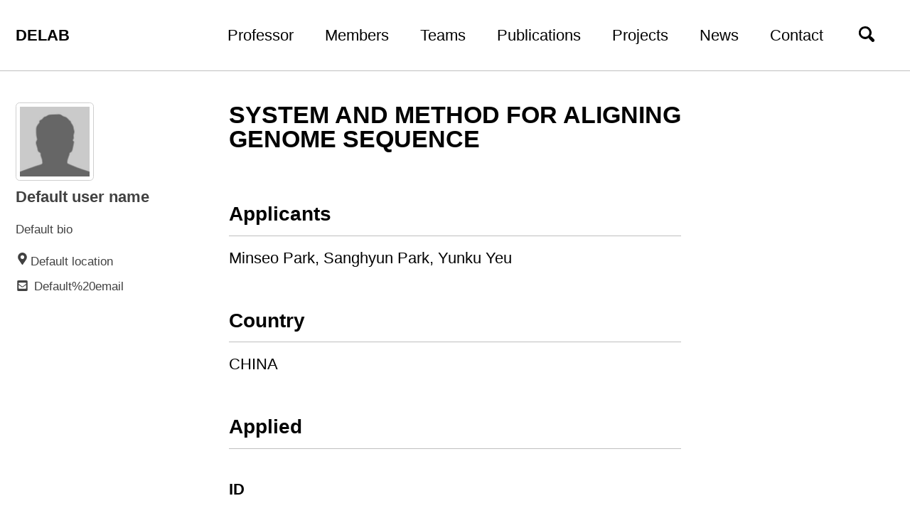

--- FILE ---
content_type: text/html
request_url: http://delab.yonsei.ac.kr/publications/international/patent/2013-02-01-SYSTEM-AND-METHOD-FOR-ALIGNING-GENOME-SEQUENCE/
body_size: 3551
content:
<!doctype html>
<!--
  Minimal Mistakes Jekyll Theme 4.12.0 by Michael Rose
  Copyright 2013-2018 Michael Rose - mademistakes.com | @mmistakes
  Free for personal and commercial use under the MIT license
  https://github.com/mmistakes/minimal-mistakes/blob/master/LICENSE.txt
-->
<html lang="ko" class="no-js">
  <head>
    <meta charset="utf-8">

<!-- begin _includes/seo.html --><title>SYSTEM AND METHOD FOR ALIGNING GENOME SEQUENCE - DELAB</title>
<meta name="description" content="ApplicantsMinseo Park, Sanghyun Park, Yunku Yeu">



<meta property="og:type" content="article">
<meta property="og:locale" content="ko_KR">
<meta property="og:site_name" content="DELAB">
<meta property="og:title" content="SYSTEM AND METHOD FOR ALIGNING GENOME SEQUENCE">
<meta property="og:url" content="http://delab.yonsei.ac.kr/publications/international/patent/2013-02-01-SYSTEM-AND-METHOD-FOR-ALIGNING-GENOME-SEQUENCE/">


  <meta property="og:description" content="ApplicantsMinseo Park, Sanghyun Park, Yunku Yeu">







  <meta property="article:published_time" content="2013-02-01T00:00:00+09:00">





  

  


<link rel="canonical" href="http://delab.yonsei.ac.kr/publications/international/patent/2013-02-01-SYSTEM-AND-METHOD-FOR-ALIGNING-GENOME-SEQUENCE/">







  <script type="application/ld+json">
    {
      "@context": "http://schema.org",
      "@type": "Person",
      "name": null,
      "url": "http://delab.yonsei.ac.kr",
      "sameAs": null
    }
  </script>







<!-- end _includes/seo.html -->


<link href="/feed.xml" type="application/atom+xml" rel="alternate" title="DELAB Feed">

<!-- http://t.co/dKP3o1e -->
<meta name="HandheldFriendly" content="True">
<meta name="MobileOptimized" content="320">
<meta name="viewport" content="width=device-width, initial-scale=1.0">

<script>
  document.documentElement.className = document.documentElement.className.replace(/\bno-js\b/g, '') + ' js ';
</script>

<!-- For all browsers -->
<link rel="stylesheet" href="/assets/css/main.css">

<!--[if lte IE 9]>
  <style>
    /* old IE unsupported flexbox fixes */
    .greedy-nav .site-title {
      padding-right: 3em;
    }
    .greedy-nav button {
      position: absolute;
      top: 0;
      right: 0;
      height: 100%;
    }
  </style>
<![endif]-->


    <!-- start custom head snippets -->

<!-- insert favicons. use https://realfavicongenerator.net/ -->
<link rel="apple-touch-icon" sizes="76x76" href="/assets/favicon/apple-touch-icon.png">
<link rel="icon" type="image/png" sizes="32x32" href="/assets/favicon/favicon-32x32.png">
<link rel="icon" type="image/png" sizes="16x16" href="/assets/favicon/favicon-16x16.png">
<link rel="manifest" href="/assets/favicon/site.webmanifest">
<link rel="mask-icon" href="/assets/favicon/safari-pinned-tab.svg" color="#5bbad5">
<meta name="msapplication-TileColor" content="#ffc40d">
<meta name="theme-color" content="#ffffff">

<!-- end custom head snippets -->

  </head>

  <body class="layout--publication-single">

    <!--[if lt IE 9]>
<div class="notice--danger align-center" style="margin: 0;">You are using an <strong>outdated</strong> browser. Please <a href="https://browsehappy.com/">upgrade your browser</a> to improve your experience.</div>
<![endif]-->

    <div class="masthead">
  <div class="masthead__inner-wrap">
    <div class="masthead__menu">
      <nav id="site-nav" class="greedy-nav">
        <a class="site-title" href="/">DELAB</a>
        <ul class="visible-links">
          
            
            <li class="masthead__menu-item">
              <a href="http://delab.yonsei.ac.kr/sanghyun" >Professor</a>
            </li>
          
            
            <li class="masthead__menu-item">
              <a href="http://delab.yonsei.ac.kr/members" >Members</a>
            </li>
          
            
            <li class="masthead__menu-item">
              <a href="http://delab.yonsei.ac.kr/teams" >Teams</a>
            </li>
          
            
            <li class="masthead__menu-item">
              <a href="http://delab.yonsei.ac.kr/publications/international/conference" >Publications</a>
            </li>
          
            
            <li class="masthead__menu-item">
              <a href="http://delab.yonsei.ac.kr/projects" >Projects</a>
            </li>
          
            
            <li class="masthead__menu-item">
              <a href="http://delab.yonsei.ac.kr/news" >News</a>
            </li>
          
            
            <li class="masthead__menu-item">
              <a href="http://delab.yonsei.ac.kr/contact" >Contact</a>
            </li>
          
        </ul>
        
        <button class="search__toggle" type="button">
          <svg class="icon" width="16" height="16" xmlns="http://www.w3.org/2000/svg" viewBox="0 0 15.99 16">
            <path d="M15.5,13.12L13.19,10.8a1.69,1.69,0,0,0-1.28-.55l-0.06-.06A6.5,6.5,0,0,0,5.77,0,6.5,6.5,0,0,0,2.46,11.59a6.47,6.47,0,0,0,7.74.26l0.05,0.05a1.65,1.65,0,0,0,.5,1.24l2.38,2.38A1.68,1.68,0,0,0,15.5,13.12ZM6.4,2A4.41,4.41,0,1,1,2,6.4,4.43,4.43,0,0,1,6.4,2Z" transform="translate(-.01)"></path>
          </svg>
        </button>
        
        <button class="greedy-nav__toggle hidden" type="button">
          <span class="visually-hidden">토글 메뉴</span>
          <div class="navicon"></div>
        </button>
        <ul class="hidden-links hidden"></ul>
      </nav>
    </div>
  </div>
</div>

    <div class="initial-content">
      <!--
  DELAB Custom Layout
  Layout for "Publication" article.
  Adds Download UI component
-->





<div id="main" role="main">
  
  <div class="sidebar sticky">
  <!--
  This file is copied from minimal-mistakes theme
  If minimal-mistake theme is updated, please check it and fixes some difference parts...
-->
<!-- DELAB Custom -->

<!---->













<!-- END -->

<!-- DELAB Custom -->
<div itemscope itemtype="http://schema.org/Person">
<!-- END -->
  <!-- DELAB Custom -->
  <div class="author__avatar delab__author__avatar">
  <!-- END -->
    
    
      <img src="/assets/images/sample/bio-photo.jpg" alt="Default user name" itemprop="image">
    
  </div>

  <div class="author__content">
    
      <h3 class="author__name" itemprop="name">Default user name</h3>
    
    
      <p class="author__bio" itemprop="description">
        <p>Default bio</p>

      </p>
    
  </div>

  <div class="author__urls-wrapper">
    <button class="btn btn--inverse">팔로우</button>
    <ul class="author__urls social-icons delab__author__urls">
      

      
        <li itemprop="homeLocation" itemscope itemtype="http://schema.org/Place">
          <i class="fas fa-fw fa-map-marker-alt" aria-hidden="true"></i><span itemprop="name">Default location</span>
        </li>
      

      

      
        <li>
          <!-- DELAB Custom -->
          
          <!---->
          <a href="mailto:" data-contact="RGVmYXVsdCUyMGVtYWls" onclick="this.href = 'mailto:' + atob(this.dataset.contact)"><i class="fas fa-fw fa-envelope-square" aria-hidden="true"></i> <script type="text/javascript">document.write(atob("RGVmYXVsdCUyMGVtYWls"));</script></a>
          <!-- END -->
        </li>
      

      <!-- DELAB Custom -->
      
      <!-- END -->

      <!-- DELAB Custom -->
      
      <!-- END -->

      

      

      

      

      

      

      

      

      

      

      

      

      

      

      

      

      

      

      

      

      

      

      

      <!--
  <li>
    <a href="http://link-to-whatever-social-network.com/user/" itemprop="sameAs">
      <i class="fas fa-fw" aria-hidden="true"></i> Custom Social Profile Link
    </a>
  </li>
-->
    </ul>
  </div>
</div>

  
  </div>


  <article class="page" itemscope itemtype="http://schema.org/CreativeWork">
    <meta itemprop="headline" content="SYSTEM AND METHOD FOR ALIGNING GENOME SEQUENCE">
    <meta itemprop="description" content="ApplicantsMinseo Park, Sanghyun Park, Yunku Yeu">
    <meta itemprop="datePublished" content="February 01, 2013">
    

    <div class="page__inner-wrap">
      
        <header>
          <h1 id="page-title" class="page__title" itemprop="headline">SYSTEM AND METHOD FOR ALIGNING GENOME SEQUENCE
</h1>
          
        </header>
      

      <section class="page__content" itemprop="text">
        
        <h2 id="applicants">Applicants</h2>

<p>Minseo Park, Sanghyun Park, Yunku Yeu</p>

<h2 id="country">Country</h2>
<p>CHINA</p>

<h2 id="applied">Applied</h2>
<h3 id="id">ID</h3>
<p>CN 201310064514.9</p>
<h3 id="date">date</h3>
<p>February 28, 2013</p>

<h2 id="status">Status</h2>
<p>Applied</p>


        
      </section>

      <footer class="page__meta">
        
        


  


  
  
  

  <p class="page__taxonomy">
    <strong><i class="fas fa-fw fa-folder-open" aria-hidden="true"></i> 카테고리: </strong>
    <span itemprop="keywords">
    
      
      
      <a href="/categories/#international" class="page__taxonomy-item" rel="tag">international</a><span class="sep">, </span>
    
      
      
      <a href="/categories/#patent" class="page__taxonomy-item" rel="tag">patent</a>
    
    </span>
  </p>


        <!-- DELAB Custom -->
        
        <!-- END -->
        
          <p class="page__date"><strong><i class="fas fa-fw fa-calendar-alt" aria-hidden="true"></i> 업데이트:</strong> <time datetime="2013-02-01T00:00:00+09:00">February 01, 2013</time></p>
        
      </footer>

      
    </div>

    
  </article>

  
  
</div>
    </div>

    
      <div class="search-content">
        <div class="search-content__inner-wrap"><input type="text" id="search" class="search-input" tabindex="-1" placeholder="Enter your search term..." />
    <div id="results" class="results"></div></div>
      </div>
    

    <div class="page__footer">
      <footer>
        <!-- start custom footer snippets -->

<!-- end custom footer snippets -->
        <div class="page__footer-follow">
  <ul class="social-icons">
    
      <li><strong>팔로우:</strong></li>
    
    
    
    
    
    
    <li><a href="/feed.xml"><i class="fas fa-fw fa-rss-square" aria-hidden="true"></i> 피드</a></li>
  </ul>
</div>

<div class="page__footer-copyright">&copy; 2026 DELAB. Powered by <a href="https://jekyllrb.com" rel="nofollow">Jekyll</a> &amp; <a href="https://mademistakes.com/work/minimal-mistakes-jekyll-theme/" rel="nofollow">Minimal Mistakes</a>.</div>

      </footer>
    </div>

    
  <script src="/assets/js/main.min.js"></script>
  <script src="https://use.fontawesome.com/releases/v5.1.0/js/all.js"></script>




<script src="/assets/js/lunr/lunr.min.js"></script>
<script src="/assets/js/lunr/lunr-store.js"></script>
<script src="/assets/js/lunr/lunr-en.js"></script>





  </body>
</html>

--- FILE ---
content_type: application/javascript
request_url: http://delab.yonsei.ac.kr/assets/js/lunr/lunr-store.js
body_size: 72523
content:
var store = [{
        "title": "감사의 글 - 졸업생들께",
        "excerpt":"홈페이지 리뉴얼에 많은 도움을 주신 임바이오 데이터베이스 연구실 졸업생들께 감사드립니다. 졸업생 여러분들의 도움으로 개발된 이 홈페이지를 앞으로 임바이오 데이터베이스 연구실의 소중한 자산으로 잘 관리하여 나가겠습니다. - 선배님들을 사랑하는 임바이오 데이터 베이스 연구실 재학생 일동- ","categories": [],
        "tags": [],
        "url": "http://delab.yonsei.ac.kr/news/01-%EA%B0%90%EC%82%AC%EC%9D%98-%EA%B8%80---%EC%A1%B8%EC%97%85%EC%83%9D%EB%93%A4%EA%BB%98/",
        "teaser":"http://delab.yonsei.ac.kr/assets/images/news/common.png"},{
        "title": "학부 인턴 모집 안내",
        "excerpt":"이번에 저희 연구실에서 학부 인턴생을 모집하게 되었습니다.학부 인턴생으로서 연구실에서 하게 될 주요 작업은 다음과 같습니다. 메인 메모리 DBMS 소스코드 (국내 MMDBMS 1위 알티베이스) 분석 flash SSD 및 SSD 기반 DBMS 이슈 리서치 (논문 리딩, 발표 등)DBMS에 관심이 있는 분이라면,상용 DBMS 소스코드를 볼 수 있고, 관련 연구를 접해볼 수 있는 좋은...","categories": [],
        "tags": [],
        "url": "http://delab.yonsei.ac.kr/news/02-%ED%95%99%EB%B6%80-%EC%9D%B8%ED%84%B4-%EB%AA%A8%EC%A7%91-%EC%95%88%EB%82%B4/",
        "teaser":"http://delab.yonsei.ac.kr/assets/images/news/hiring.jpg"},{
        "title": "연구실 활동 - 특허 등록",
        "excerpt":"2010년 10월 5일부로 아래와 같은 한국 특허가 등록되었습니다. 박상현, 안재균, 윤영미, “매크로 클러스터링 방법과 그 장치, 및 상기 방법을 구현하는 프로그램이 기록된 기록매체” ","categories": [],
        "tags": [],
        "url": "http://delab.yonsei.ac.kr/news/03-%EC%97%B0%EA%B5%AC%EC%8B%A4-%ED%99%9C%EB%8F%99---%ED%8A%B9%ED%97%88-%EB%93%B1%EB%A1%9D/",
        "teaser":"http://delab.yonsei.ac.kr/assets/images/news/common.png"},{
        "title": "결혼식 청첩장-이 상 윤 선배님",
        "excerpt":"연구실 졸업생인 이상윤 선배님의 결혼식 소식이 있습니다. 결혼식 시간과 장소는 아래와 같습니다. 시 간: 2010년 12월 4일, 오전 11:30장 소: 반포 팔레스 호텔 결혼을 진심으로 축하드립니다. ","categories": [],
        "tags": [],
        "url": "http://delab.yonsei.ac.kr/news/04-%EA%B2%B0%ED%98%BC%EC%8B%9D-%EC%B2%AD%EC%B2%A9%EC%9E%A5-%EC%9D%B4-%EC%83%81-%EC%9C%A4-%EC%84%A0%EB%B0%B0%EB%8B%98/",
        "teaser":"http://delab.yonsei.ac.kr/assets/images/news/common.png"},{
        "title": "연구실 활동 - 학술 논문",
        "excerpt":"아래와 같은 논문이 SCI급 국제 학술지에 각각 accept되었습니다. Jong Hyun Kim, Woo-Cheol Kim, Lei M. Li, Sanghyun Park, “HapEdit: an accuracy assessment viewer for haplotype assembly using massively-parallel DNA sequencing technologies” (Nucleic Acids Research) Jaegyoon Ahn, Youngmi Yoon, Chihyun Park, Eunji Shin, Sanghyun Park “Integrative Gene Network Construction for Predicting...","categories": [],
        "tags": [],
        "url": "http://delab.yonsei.ac.kr/news/05-%EC%97%B0%EA%B5%AC%EC%8B%A4-%ED%99%9C%EB%8F%99---%ED%95%99%EC%88%A0-%EB%85%BC%EB%AC%B8/",
        "teaser":"http://delab.yonsei.ac.kr/assets/images/news/common.png"},{
        "title": "연구실 1호 커플 청첩장 및 사전모임",
        "excerpt":"연구실 1호 커플인 이종찬 선배님과 유진희 선배님의 결혼식이 5월 21일(토)에 있습니다. (많이 참석해 주세요) 지난 5월 4일에 Wedding Invitation이 홍대 세븐스프링스에서 있었습니다. ","categories": [],
        "tags": [],
        "url": "http://delab.yonsei.ac.kr/news/06-%EC%97%B0%EA%B5%AC%EC%8B%A4-1%ED%98%B8-%EC%BB%A4%ED%94%8C-%EC%B2%AD%EC%B2%A9%EC%9E%A5-%EB%B0%8F-%EC%82%AC%EC%A0%84%EB%AA%A8%EC%9E%84/",
        "teaser":"http://delab.yonsei.ac.kr/assets/images/news/common.png"},{
        "title": "IR 분야 TOP 10 % 저널(IF:2.8) 게재",
        "excerpt":"Information Retrieval (IR) 분야 TOP 10 % 저널인 Information Sciences에 1편을 게재하였습니다. Noise-robust algorithm for identifying functionally associated biclusters from gene expression dataJaegyoon Ahn, Youngmi Yoon, Sanghyun ParkInformation Sciences, VOL. 181, issue 3, page 435~449, Elsevier, February, 2011. (SCI) 논문 페이지는 Publication 란을 참조 ","categories": [],
        "tags": [],
        "url": "http://delab.yonsei.ac.kr/news/07-IR-%EB%B6%84%EC%95%BC-TOP-10-%EC%A0%80%EB%84%90(IF:2_8)-%EA%B2%8C%EC%9E%AC/",
        "teaser":"http://delab.yonsei.ac.kr/assets/images/news/common.png"},{
        "title": "CB 분야 Top 10% 저널 (IF:4.4) 게재",
        "excerpt":"Computational Biology (CB) 분야 Top 10% 저널인 PLos ONE에 논문을 게재하였습니다. A Multi-sample based Method for Identifying Common CNVs in Normal Human Genomic Structure using High-resolution aCGH Data.Chihyun Park, Jaegyoon Ahn, Youngmi Yoon, Sanghyun ParkPLoS One, VOL. 6, issue 10, PUBLIC LIBRARY SCIENCE , October, 2011. (SCIE) 논문 파일은 Publication...","categories": [],
        "tags": [],
        "url": "http://delab.yonsei.ac.kr/news/08-CB-%EB%B6%84%EC%95%BC-Top-10-%EC%A0%80%EB%84%90-(IF:4_4)-%EA%B2%8C%EC%9E%AC/",
        "teaser":"http://delab.yonsei.ac.kr/assets/images/news/common.png"},{
        "title": "한국컴퓨터정보학회 우수 논문 선정",
        "excerpt":"2016년 한국컴퓨터정보학회 동계학술대회에 우수 논문으로 선정되었습니다. 논문 : 일반 텍스트 기반의 효율적인 기보법 저자 : 이승택(미디어캐스트 연구실), 김인범(김포대), 박상현(연세대) 논문 페이지는 Publication 란을 참조 ","categories": [],
        "tags": [],
        "url": "http://delab.yonsei.ac.kr/news/09-%ED%95%9C%EA%B5%AD%EC%BB%B4%ED%93%A8%ED%84%B0%EC%A0%95%EB%B3%B4%ED%95%99%ED%9A%8C-%EC%9A%B0%EC%88%98-%EB%85%BC%EB%AC%B8-%EC%84%A0%EC%A0%95/",
        "teaser":"http://delab.yonsei.ac.kr/assets/images/news/prize.jpg"},{
        "title": "SW스타랩 신규과제 선정",
        "excerpt":"우리 연구실이 미래창조과학부 산하 정보통신기술진흥센터에서 최장 8년간 연구비를 지원하는 정보통신·방송 기술개발사업(SW스타랩) 신규과제에 선정되었습니다. ","categories": [],
        "tags": [],
        "url": "http://delab.yonsei.ac.kr/news/10-SW%EC%8A%A4%ED%83%80%EB%9E%A9-%EC%8B%A0%EA%B7%9C%EA%B3%BC%EC%A0%9C-%EC%84%A0%EC%A0%95/",
        "teaser":"http://delab.yonsei.ac.kr/assets/images/news/common.png"},{
        "title": "2017 인턴모집 공고 <strong>(모집완료)</strong>",
        "excerpt":"저희 연구실에서 아래와 같은 일을 함께할 인턴 학생을 모집합니다.   기간 : 2017년 5월경 ~ 2017년 12월말        (기간은 변경될 수 있습니다.)  수행내역 : 텐서플로우 분산관련 소스코드 분석  요구사항 : C++ 사용가능하신 분,분산시스템에 관심 있으신 분jaehyungkim@yonsei.ac.kr로 연락주시기 바랍니다. 감사합니다. ","categories": [],
        "tags": [],
        "url": "http://delab.yonsei.ac.kr/news/11-2017-%EC%9D%B8%ED%84%B4%EB%AA%A8%EC%A7%91-%EA%B3%B5%EA%B3%A0-%3E(%EB%AA%A8%EC%A7%91%EC%99%84%EB%A3%8C)%3C%3E/",
        "teaser":"http://delab.yonsei.ac.kr/assets/images/news/hiring.jpg"},{
        "title": "한국정보처리학회 우수 논문 선정",
        "excerpt":"2017년 한국정보처리학회 춘계학술대회에 우수 논문으로 선정되었습니다. 논문: 인공 신경망 모형을 이용한 한국프로야구 관중 수요 예측 저자: 박진욱(연세대), 박상현(연세대) ","categories": [],
        "tags": [],
        "url": "http://delab.yonsei.ac.kr/news/12-%ED%95%9C%EA%B5%AD%EC%A0%95%EB%B3%B4%EC%B2%98%EB%A6%AC%ED%95%99%ED%9A%8C-%EC%9A%B0%EC%88%98-%EB%85%BC%EB%AC%B8-%EC%84%A0%EC%A0%95/",
        "teaser":"http://delab.yonsei.ac.kr/assets/images/news/prize.jpg"},{
        "title": "방사선기술개발사업 신규과제 선정",
        "excerpt":"우리 연구실이 한국연구재단에서 연구비를 지원하는 방사선기술개발사업 신규과제에 최종 선정되었습니다. 과제명: 방사선 치료 반응예측 및 생체피폭 모니터링 기술개발 세부과제명: 바이오인포매틱스 기반의 RT 생체반응 예측 패널 개발 ","categories": [],
        "tags": [],
        "url": "http://delab.yonsei.ac.kr/news/13-%EB%B0%A9%EC%82%AC%EC%84%A0%EA%B8%B0%EC%88%A0%EA%B0%9C%EB%B0%9C%EC%82%AC%EC%97%85-%EC%8B%A0%EA%B7%9C%EA%B3%BC%EC%A0%9C-%EC%84%A0%EC%A0%95/",
        "teaser":"http://delab.yonsei.ac.kr/assets/images/news/common.png"},{
        "title": "2017년도 전기 전문연구요원 선발",
        "excerpt":"우리 연구실 통합과정에 재학 중인 최원기 학생이 2017년도 전기 전문연구요원에 선발되었습니다. ","categories": [],
        "tags": [],
        "url": "http://delab.yonsei.ac.kr/news/14-2017%EB%85%84%EB%8F%84-%EC%A0%84%EA%B8%B0-%EC%A0%84%EB%AC%B8%EC%97%B0%EA%B5%AC%EC%9A%94%EC%9B%90-%EC%84%A0%EB%B0%9C/",
        "teaser":"http://delab.yonsei.ac.kr/assets/images/news/common.png"},{
        "title": "2017년 후기 신입생 선발",
        "excerpt":"연구실에서 2017년 후기 신입생 3명과 인턴 1명을 새로 선발했습니다.       신입생: 하지환(박사과정), 이지환(통합과정), 조민수(석사과정)         인턴: 방창배   ","categories": [],
        "tags": [],
        "url": "http://delab.yonsei.ac.kr/news/15-2017%EB%85%84-%ED%9B%84%EA%B8%B0-%EC%8B%A0%EC%9E%85%EC%83%9D-%EC%84%A0%EB%B0%9C/",
        "teaser":"http://delab.yonsei.ac.kr/assets/images/news/common.png"},{
        "title": "2017년 2학기 인턴 모집 <strong>(모집완료)</strong>",
        "excerpt":"저희 연구실에서 아래와 같은 일을 함께할 인턴 학생을 모집합니다. 기간: 2017년 8월 경 ~ 2017년 12월 말(기간은 변경될 수 있습니다.) 수행내역: CRISPR-Cas9 기반 library screening 데이터 분석 툴 개발 (추가 기능 구현 및 SW 패키징 업무) 요구사항: Javafx, Java, R(JRI를 통한 R과 Java 연동) 기반의 개발을 하실 수 있는 분...","categories": [],
        "tags": [],
        "url": "http://delab.yonsei.ac.kr/news/16-2017%EB%85%84-2%ED%95%99%EA%B8%B0-%EC%9D%B8%ED%84%B4-%EB%AA%A8%EC%A7%91-%3E(%EB%AA%A8%EC%A7%91%EC%99%84%EB%A3%8C)%3C%3E/",
        "teaser":"http://delab.yonsei.ac.kr/assets/images/news/hiring.jpg"},{
        "title": "2017년 2학기 인턴 모집 <strong>(모집완료)</strong>",
        "excerpt":"저희 연구실에서 아래와 같은 일을 함께할 인턴 학생을 모집합니다. 기간: 2017년 9월 경 ~ 2017년 12월 말 (기간은 변경될 수 있습니다.) 수행내역: biomedical text-mining 연구 (idea 구상 - 구현 - 논문 작성) 요구사항: 프로그래밍 언어 1개 이상 가능자. 생물정보데이터 분석 및 처리에 관심있는 분. 논문을 쓰고 싶으신 분. 인공지능에 관심이...","categories": [],
        "tags": [],
        "url": "http://delab.yonsei.ac.kr/news/17-2017%EB%85%84-2%ED%95%99%EA%B8%B0-%EC%9D%B8%ED%84%B4-%EB%AA%A8%EC%A7%91-%3E(%EB%AA%A8%EC%A7%91%EC%99%84%EB%A3%8C)%3C%3E/",
        "teaser":"http://delab.yonsei.ac.kr/assets/images/news/hiring.jpg"},{
        "title": "한국정보처리학회 우수 논문 선정",
        "excerpt":"2017년 한국정보처리학회 추계학술대회에 우수 논문으로 선정되었습니다. 논문: RocksDB에서 SST파일에 따른 WAF감소에 관한 연구 저자: 조민수(연세대), 최원기(연세대), 박상현(연세대) ","categories": [],
        "tags": [],
        "url": "http://delab.yonsei.ac.kr/news/18-%ED%95%9C%EA%B5%AD%EC%A0%95%EB%B3%B4%EC%B2%98%EB%A6%AC%ED%95%99%ED%9A%8C-%EC%9A%B0%EC%88%98-%EB%85%BC%EB%AC%B8-%EC%84%A0%EC%A0%95/",
        "teaser":"http://delab.yonsei.ac.kr/assets/images/news/prize.jpg"},{
        "title": "BK미참여학과 우수학생 장학생 선정",
        "excerpt":"우리 연구실의 김정우, 김재형, 황소희 학생이 학과에서 선발하는 BK 미참여학과 우수학생 장학생으로 선정되었습니다. ","categories": [],
        "tags": [],
        "url": "http://delab.yonsei.ac.kr/news/19-BK%EB%AF%B8%EC%B0%B8%EC%97%AC%ED%95%99%EA%B3%BC-%EC%9A%B0%EC%88%98%ED%95%99%EC%83%9D-%EC%9E%A5%ED%95%99%EC%83%9D-%EC%84%A0%EC%A0%95/",
        "teaser":"http://delab.yonsei.ac.kr/assets/images/news/prize.jpg"},{
        "title": "2018년 전기 신입생 선발",
        "excerpt":"연구실에서 2018년 전기 신입생 4명을 새로 선발했습니다.   신입생: 홍승균(박사과정), 이신의(석박통합), 김도영(석사과정), 박찬희(석사과정)","categories": [],
        "tags": [],
        "url": "http://delab.yonsei.ac.kr/news/20-2018%EB%85%84-%EC%A0%84%EA%B8%B0-%EC%8B%A0%EC%9E%85%EC%83%9D-%EC%84%A0%EB%B0%9C/",
        "teaser":"http://delab.yonsei.ac.kr/assets/images/news/common.png"},{
        "title": "겨울방학 인턴 모집 (모집완료)",
        "excerpt":"저희 연구실에서 아래와 같은 일을 함께할 인턴 학생을 모집합니다. 기간: 2018년 1~2월 (기간은 변경될 수 있습니다.) 수행내역: 머신러닝/딥러닝 스터디 및 프로젝트 (자세한 사항은 면담 후 결정) 요구사항: 프로그래밍 언어 1개 이상 가능하신 분. 머신러닝, 딥러닝에 관심이 있으신 분. 성적표와 간단한 자기소개서를 포함하여 cwk1412@yonsei.ac.kr 으로 연락주시기 바랍니다.(프로그래밍 언어 능력과 학부 프로젝트를...","categories": [],
        "tags": [],
        "url": "http://delab.yonsei.ac.kr/news/21-%EA%B2%A8%EC%9A%B8%EB%B0%A9%ED%95%99-%EC%9D%B8%ED%84%B4-%EB%AA%A8%EC%A7%91-(%EB%AA%A8%EC%A7%91%EC%99%84%EB%A3%8C)/",
        "teaser":"http://delab.yonsei.ac.kr/assets/images/news/hiring.jpg"},{
        "title": "한국정보과학회 우수 논문 선정",
        "excerpt":"2018년 한국정보과학회 한국컴퓨터종합학술대회에 우수 논문으로 선정되었습니다. 논문: 비휘발성 메모리를 이용하여 데이터 영속성을 유지한 인메모리 데이터베이스 저자: 김도영(연세대), 박상현(연세대) ","categories": [],
        "tags": [],
        "url": "http://delab.yonsei.ac.kr/news/22-%ED%95%9C%EA%B5%AD%EC%A0%95%EB%B3%B4%EA%B3%BC%ED%95%99%ED%9A%8C-%EC%9A%B0%EC%88%98-%EB%85%BC%EB%AC%B8-%EC%84%A0%EC%A0%95/",
        "teaser":"http://delab.yonsei.ac.kr/assets/images/news/prize.jpg"},{
        "title": "한국정보과학회 KSC 2017 공로상 수상",
        "excerpt":"박상현 교수님께서, 한국정보과학회 KSC 2017 데이터베이스 소사이어티에서 공로상을 수상 받으셨습니다. 공로상 전문 제 21-019호, 연세대학교 박상현 귀하는 본 소사이어티 KSC 2017 분과워크숍 위원장으로서 워크숍을 모범되게 운영하여 데이터베이스 분야 발전에 크게 공헌하셨습니다. 이에 그 공을 기리어 제 21대 데이터베이스 소사이어티 정기총회를 맞이하여 이 상을 드립니다. 2018년 6월 20일 한국정보과학회 데이터베이스 소사이어티...","categories": [],
        "tags": [],
        "url": "http://delab.yonsei.ac.kr/news/23-KSC-2017-%EA%B3%B5%EB%A1%9C%EC%83%81-%EC%88%98%EC%83%81/",
        "teaser":"http://delab.yonsei.ac.kr/assets/images/news/prize.jpg"},{
        "title": "네이버 NLP Challenge 우수상 수상",
        "excerpt":"우리 연구실의 조민수, 박찬희, 박진욱, 이신의, 박장원(Intern) 학생이 “네이버, 창원대가 함께하는 NLP Challenge” 대회에서 우수한 성적으로 수상하였습니다. Link 개체명 인식 (Named-entity Recognition, NER) 수상구분 Rank 팀명 구성원 F1 대상 1 State_Of_The_Art 광주과학기술원 90.4219 우수 2 cheap_learning 전북대학교 90.2417 우수 3 nlp_pln 이신의, 박장원, 박종성 89.7830 장려 4 Sogang_Alzzam 서강대학교 자연어처리연구실...","categories": [],
        "tags": [],
        "url": "http://delab.yonsei.ac.kr/news/24-%EB%84%A4%EC%9D%B4%EB%B2%84-NLP-Challenge-%EC%9A%B0%EC%88%98%EC%83%81-%EC%88%98%EC%83%81/",
        "teaser":"http://delab.yonsei.ac.kr/assets/images/news/prize.jpg"},{
        "title": "2019년 전기 신입생 선발",
        "excerpt":"연구실에서 2019년 전기 신입생 3명을 새로 선발했습니다.   신입생: 최종환(박사과정), 김우정(석사과정), 이지은(석사과정)","categories": [],
        "tags": [],
        "url": "http://delab.yonsei.ac.kr/news/25-2019%EB%85%84-%EC%A0%84%EA%B8%B0-%EC%8B%A0%EC%9E%85%EC%83%9D-%EC%84%A0%EB%B0%9C/",
        "teaser":"http://delab.yonsei.ac.kr/assets/images/news/common.png"},{
        "title": "한국컴퓨터정보학회 우수 논문 선정",
        "excerpt":"2019년 한국컴퓨터정보학회 동계학술대회에서 우수 논문으로 선정되었습니다. 논문: Multi-Channel PCNN 모델을 활용한 약물-약물 상호작용 관계 추출 저자: 박찬희(연세대, 공동 1저자), 조민수(연세대, 공동 1저자), 박장원(연세대), 박상현(연세대) ","categories": [],
        "tags": [],
        "url": "http://delab.yonsei.ac.kr/news/26-%ED%95%9C%EA%B5%AD%EC%BB%B4%ED%93%A8%ED%84%B0%EC%A0%95%EB%B3%B4%ED%95%99%ED%9A%8C-%EC%9A%B0%EC%88%98-%EB%85%BC%EB%AC%B8-%EC%84%A0%EC%A0%95/",
        "teaser":"http://delab.yonsei.ac.kr/assets/images/news/prize.jpg"},{
        "title": "2019 신입생/인턴모집 공고",
        "excerpt":"기간 : 추후 협의(2019년 3월~) 월급여 : 추후 협의 수행내역 : DB 관련 논문 분석/ NoSQL 코드 분석 / DB CPU/GPU 가속화 구현 요구사항 : C/C++ 언어 사용가능하신 분, DB분야에 관심이 있으신 분 지원시기 : 상시 모집코딩에 능숙한 분을 우대하지만, 성실성 역시 우대합니다. DBMS에 관심이 있는 분이라면, 상용 DBMS 소스코드를...","categories": [],
        "tags": [],
        "url": "http://delab.yonsei.ac.kr/news/27-2019-%EC%8B%A0%EC%9E%85%EC%83%9D-%EC%9D%B8%ED%84%B4%EB%AA%A8%EC%A7%91-%EA%B3%B5%EA%B3%A0/",
        "teaser":"http://delab.yonsei.ac.kr/assets/images/news/hiring.jpg"},{
        "title": "SAC2019 Best Poster Awards 수상",
        "excerpt":"SAC2019 (The 34th ACM/SIGAPP Symposium On Applied Computing) 학회에서 Best Poster Awards를 수상하였습니다. 논문: A Scalable and Persistent Key-Value Store using Non-Volatile Memory 저자: 김도영(연세대), 최원기(연세대), 성한승(연세대), 박상현(연세대) Link ","categories": [],
        "tags": [],
        "url": "http://delab.yonsei.ac.kr/news/29-SAC2019-Best-Poster-Awards-%EC%88%98%EC%83%81/",
        "teaser":"http://delab.yonsei.ac.kr/assets/images/news/prize.jpg"},{
        "title": "한국정보처리학회 우수 논문 선정",
        "excerpt":"2019년 한국정보처리학회 춘계학술대회에서 우수 논문으로 선정되었습니다. 논문: 암 유전체 데이터를 효과적으로 학습하기 위한 Node2Vec 기반의 새로운 2차원 이미지 표현기법 저자: 최종환(연세대), 박상현(연세대) ","categories": [],
        "tags": [],
        "url": "http://delab.yonsei.ac.kr/news/30-%ED%95%9C%EA%B5%AD%EC%A0%95%EB%B3%B4%EC%B2%98%EB%A6%AC%ED%95%99%ED%9A%8C-%EC%9A%B0%EC%88%98-%EB%85%BC%EB%AC%B8-%EC%84%A0%EC%A0%95/",
        "teaser":"http://delab.yonsei.ac.kr/assets/images/news/prize.jpg"},{
        "title": "2018 연세대학교 우수업적교수상 수상",
        "excerpt":"박상현 교수님께서, 연세대학교에서 우수업적교수상(연구부문)을 수상 받으셨습니다. 전문 우수업적교수상 (연구부문) 우수 (통합업적) 박상현 공과대학 컴퓨터과학과 교수님께서는 연구분야에 탁월한 업적을 성취하여 2018학년도 연세대학교 우수업적교수로 선정되었기에 이 상장을 드립니다. 2019년 5월 27일 연세대학교 총장 김용학 ","categories": [],
        "tags": [],
        "url": "http://delab.yonsei.ac.kr/news/31-%EC%97%B0%EC%84%B8%EB%8C%80%ED%95%99%EA%B5%90-%EC%9A%B0%EC%88%98%EC%97%85%EC%A0%81%EA%B5%90%EC%88%98%EC%83%81-%EC%88%98%EC%83%81/",
        "teaser":"http://delab.yonsei.ac.kr/assets/images/news/prize.jpg"},{
        "title": "한국정보과학회 최우수 논문 선정",
        "excerpt":"2019년 한국정보과학회 한국컴퓨터종합학술대회에 최우수 논문으로 선정되었습니다. 논문: 시계열 데이터의 장단기 모델링을 통한 전력 수요 예측 기법 저자: 박찬희·조민수·박진욱(연세대), 노홍찬(SKTelecom), 이지은·박상현(연세대) ","categories": [],
        "tags": [],
        "url": "http://delab.yonsei.ac.kr/news/32-%ED%95%9C%EA%B5%AD%EC%A0%95%EB%B3%B4%EA%B3%BC%ED%95%99%ED%9A%8C-%EC%B5%9C%EC%9A%B0%EC%88%98-%EB%85%BC%EB%AC%B8-%EC%84%A0%EC%A0%95/",
        "teaser":"http://delab.yonsei.ac.kr/assets/images/news/prize.jpg"},{
        "title": "2020년 3월 입학 대학원생 모집",
        "excerpt":"저희 연구실에서 2020년 3월에 입학할 신입생을 모집합니다.   석박통합지원자 및 본 연구실 인턴 수행자 우대","categories": [],
        "tags": [],
        "url": "http://delab.yonsei.ac.kr/news/33-2020%EB%85%84-3%EC%9B%94-%EC%9E%85%ED%95%99-%EB%8C%80%ED%95%99%EC%9B%90%EC%83%9D-%EB%AA%A8%EC%A7%91/",
        "teaser":"http://delab.yonsei.ac.kr/assets/images/news/hiring.jpg"},{
        "title": "한국정보과학회 우수 발표 논문 선정",
        "excerpt":"2019년 한국정보과학회 한국컴퓨터종합학술대회에 우수 발표 논문으로 선정되었습니다. 논문: 디스크 기반 키-값 데이터베이스의 SST 파일에 대한 GPU 가속화 필터 기법 저자: 김도영·최원기(연세대), 노홍찬(SKT-ICT R&amp;D Center), 박상현(연세대) ","categories": [],
        "tags": [],
        "url": "http://delab.yonsei.ac.kr/news/34-%ED%95%9C%EA%B5%AD%EC%A0%95%EB%B3%B4%EA%B3%BC%ED%95%99%ED%9A%8C-%EC%9A%B0%EC%88%98-%EB%B0%9C%ED%91%9C-%EB%85%BC%EB%AC%B8-%EC%84%A0%EC%A0%95/",
        "teaser":"http://delab.yonsei.ac.kr/assets/images/news/prize.jpg"},{
        "title": "한국정보처리학회 최우수 논문 선정",
        "excerpt":"2020년 한국정보처리학회 추계학술발표대회에서 최우수 논문으로 선정되었습니다. 논문: 데이터베이스 성능 향상을 위한 기계학습 기반의 RocksDB 파라미터 분석 연구 저자: 김휘군, 최원기, 최종환, 성한승, 박상현(연세대) ","categories": [],
        "tags": [],
        "url": "http://delab.yonsei.ac.kr/news/35-%ED%95%9C%EA%B5%AD%EC%A0%95%EB%B3%B4%EC%B2%98%EB%A6%AC%ED%95%99%ED%9A%8C-%EC%B5%9C%EC%9A%B0%EC%88%98-%EB%85%BC%EB%AC%B8-%EC%84%A0%EC%A0%95/",
        "teaser":"http://delab.yonsei.ac.kr/assets/images/news/prize.jpg"},{
        "title": "한국정보과학회 소사이어티우수논문상 수상",
        "excerpt":"2020년도 한국정보과학회에서 소사이어티우수논문상을 수상했습니다. 논문: 메모리 기반 키 값 저장소에서의 데이터 압축 저장과 병렬 스냅샷 생성 기법 저자: 성한승, 박상현(연세대학교) ","categories": [],
        "tags": [],
        "url": "http://delab.yonsei.ac.kr/news/36-%ED%95%9C%EA%B5%AD%EC%A0%95%EB%B3%B4%EA%B3%BC%ED%95%99%ED%9A%8C-%EC%86%8C%EC%82%AC%EC%9D%B4%EC%96%B4%ED%8B%B0%EC%9A%B0%EC%88%98%EB%85%BC%EB%AC%B8%EC%83%81-%EC%88%98%EC%83%81/",
        "teaser":"http://delab.yonsei.ac.kr/assets/images/news/prize.jpg"},{
        "title": "2020 Naver Ph.D. Fellowship 수상",
        "excerpt":"우리 연구실의 최원기, 박진욱 학생이 “2020 Naver Ph.D. Fellowship”을 수상하였습니다. ","categories": [],
        "tags": [],
        "url": "http://delab.yonsei.ac.kr/news/37-2020-Naver-Ph-D-Fellowship-%EC%88%98%EC%83%81/",
        "teaser":"http://delab.yonsei.ac.kr/assets/images/news/prize.jpg"},{
        "title": "2021년 3월 입학 대학원생 모집",
        "excerpt":"신입생 선발은 연구실 면접을 통해 진행되오니 12월 28일(월) 오후 11시 59분까지 delab.yonsei@gmail.com으로 지원 메일을 보내주시기 바랍니다. 지원자들에 한해 연구실 면접에 대하여 안내드리오니, 30~31일 일정을 비워놓아주시면 감사하겠습니다. 연구실에 대해 궁금하신 내용이 있으시면 Lab manager 메일로 문의주시기 바랍니다. ","categories": [],
        "tags": [],
        "url": "http://delab.yonsei.ac.kr/news/38-2021%EB%85%84-3%EC%9B%94-%EC%9E%85%ED%95%99-%EB%8C%80%ED%95%99%EC%9B%90%EC%83%9D-%EB%AA%A8%EC%A7%91/",
        "teaser":"http://delab.yonsei.ac.kr/assets/images/news/hiring.jpg"},{
        "title": "2021년 인턴모집 공고(모집완료)",
        "excerpt":"모집인원: 2~3명 근무기간: 추후 협의(2021년 1월~) 월급여: 추후 협의 수행내역: 1) DBMS최적화 관련 논문 조사 2) Apache Kafka 코드분석 3) Key-Value DBMS 코드분석 요구사항: 1) Python을 활용한 Data Mining 경험 2) DB분야 연구에 대한 관심 우대사항:1) Redis, RocksDB 등 Key-Value DB 사용경험이 있는 사람 2) 1년이상 참여가능한 사람 3) 대학원...","categories": [],
        "tags": [],
        "url": "http://delab.yonsei.ac.kr/news/39-2021%EB%85%84-%EC%9D%B8%ED%84%B4%EB%AA%A8%EC%A7%91-%EA%B3%B5%EA%B3%A0/",
        "teaser":"http://delab.yonsei.ac.kr/assets/images/news/hiring.jpg"},{
        "title": "한국정보처리학회 우수 논문 선정",
        "excerpt":"2021년 한국정보처리학회 춘계학술발표대회에서 우수 논문으로 선정되었습니다. 논문: 신약 디자인을 위한 Self-Attention기반의 SMILES 생성자 저자: PIAO SHENGMIN, 최종환, 김경훈, 박상현(연세대) ","categories": [],
        "tags": [],
        "url": "http://delab.yonsei.ac.kr/news/40-%ED%95%9C%EA%B5%AD%EC%A0%95%EB%B3%B4%EC%B2%98%EB%A6%AC%ED%95%99%ED%9A%8C-%EC%9A%B0%EC%88%98-%EB%85%BC%EB%AC%B8-%EC%84%A0%EC%A0%95/",
        "teaser":"http://delab.yonsei.ac.kr/assets/images/news/prize.jpg"},{
        "title": "한국정보과학회 우수 발표 논문 선정",
        "excerpt":"2021년 한국정보과학회 한국컴퓨터종합학술대회에서 우수 발표 논문으로 선정되었습니다. 논문: 비선형 기계학습 기반의 Redis 파라미터 튜닝 연구 저자: 서주연·이지은·김경훈·JINHUIJUN·박상현(연세대) ","categories": [],
        "tags": [],
        "url": "http://delab.yonsei.ac.kr/news/41-%ED%95%9C%EA%B5%AD%EC%A0%95%EB%B3%B4%EA%B3%BC%ED%95%99%ED%9A%8C-%EC%9A%B0%EC%88%98-%EB%B0%9C%ED%91%9C-%EB%85%BC%EB%AC%B8-%EC%84%A0%EC%A0%95/",
        "teaser":"http://delab.yonsei.ac.kr/assets/images/news/prize.jpg"},{
        "title": "김재형 박사 - 동양미래대학교 조교수 부임",
        "excerpt":"데이터공학(舊임바이오)연구실의 김재형 졸업생(18년도 박사졸업)이 2021년 09월부로 동양미래대학교 컴퓨터소프트웨어공학과 조교수로 부임하였습니다. 졸업생 선배님의 교수 부임을 축하합니다. 김재형 교수: jaehyungkim@dongyang.ac.kr 동양미래대학교 사이트: https://www.dongyang.ac.kr/web/-8/-30 ","categories": [],
        "tags": [],
        "url": "http://delab.yonsei.ac.kr/news/43-%EA%B9%80%EC%9E%AC%ED%98%95-%EB%B0%95%EC%82%AC-%EC%A1%B0%EA%B5%90%EC%88%98%EB%B6%80%EC%9E%84/",
        "teaser":"http://delab.yonsei.ac.kr/assets/images/news/common.png"},{
        "title": "한국정보처리학회 우수 논문 선정",
        "excerpt":"2021년 한국정보처리학회 추계학술발표대회에서 우수 논문으로 선정되었습니다. 논문: 유동인구 예측을 위한 Global – Local 구조 기반의 시계열 Deep Learning 모델에 관한 연구 저자: 고현모, 박상현(연세대) ","categories": [],
        "tags": [],
        "url": "http://delab.yonsei.ac.kr/news/44-%ED%95%9C%EA%B5%AD%EC%A0%95%EB%B3%B4%EC%B2%98%EB%A6%AC%ED%95%99%ED%9A%8C-%EC%9A%B0%EC%88%98-%EB%85%BC%EB%AC%B8-%EC%84%A0%EC%A0%95/",
        "teaser":"http://delab.yonsei.ac.kr/assets/images/news/prize.jpg"},{
        "title": "한국정보처리학회 금상 수상",
        "excerpt":"2021년 한국정보처리학회 추계학술발표대회(논문경진대회)에서 금상 수상하였습니다. 논문: Redis 파라미터 분류 및 단계적 베이지안 최적화를 통한 파라미터 튜닝 연구 저자: 조성운, 박상현(연세대) ","categories": [],
        "tags": [],
        "url": "http://delab.yonsei.ac.kr/news/45-%ED%95%9C%EA%B5%AD%EC%A0%95%EB%B3%B4%EC%B2%98%EB%A6%AC%ED%95%99%ED%9A%8C-%EA%B8%88%EC%83%81-%EB%85%BC%EB%AC%B8-%EC%84%A0%EC%A0%95/",
        "teaser":"http://delab.yonsei.ac.kr/assets/images/news/prize.jpg"},{
        "title": "2022년 03월 입학 대학원생 모집",
        "excerpt":"데이터공학 연구실에서 같이 연구하기를 희망하는 대학원생(석사/석박통합/박사)을 모집합니다. 저희 연구실의 신입생 선발과정은 다음과 같습니다. 1) 입학 최종합격자를 대상으로 지원자 모집2) 1차 연구실 면접(with 박사과정생)3) 2차 연구실 면접(with 지도교수)4) 연구실 신입생 최종선발지원 의사가 있으신 분들께서는 delab.yonsei@gmail.com 으로 메일을 보내주시기 바랍니다. 지원자들에 한해 연구실 면접 일정을 안내드리오니 많은 관심 부탁드립니다. 연구실에 대하여 궁금하신...","categories": [],
        "tags": [],
        "url": "http://delab.yonsei.ac.kr/news/46-2022%EB%85%84-3%EC%9B%94-%EC%9E%85%ED%95%99-%EB%8C%80%ED%95%99%EC%9B%90%EC%83%9D-%EB%AA%A8%EC%A7%91/",
        "teaser":"http://delab.yonsei.ac.kr/assets/images/news/hiring.jpg"},{
        "title": "한국정보과학회 우수 논문 선정",
        "excerpt":"2021년 한국정보과학회 소프트웨어종합학술대회에서 우수 논문으로 선정되었습니다. 논문: OANet: 데이터베이스 성능 예측 을 위한 Ortho Attention Net 저자: 염찬호, 이지은, 서주연, JIN HUIJUN, 박상현(연세대) ","categories": [],
        "tags": [],
        "url": "http://delab.yonsei.ac.kr/news/47-%ED%95%9C%EA%B5%AD%EC%A0%95%EB%B3%B4%EA%B3%BC%ED%95%99%ED%9A%8C-%EC%9A%B0%EC%88%98-%EB%85%BC%EB%AC%B8-%EC%84%A0%EC%A0%95/",
        "teaser":"http://delab.yonsei.ac.kr/assets/images/news/prize.jpg"},{
        "title": "2022년 인턴모집 공고",
        "excerpt":"모집인원: 1~2명 (연세대 학부생만 모집) 근무기간: 추후 협의(2022년 3월~) 월급여: 추후 협의 수행내역: 1) MySQL or PostgreSQL 벤치마킹 툴을 통한 성능 분석 2) MySQL or PostgreSQL configuration 조사 3) DBMS Tuning을 위한 데이터셋 구축 요구사항: 1) MySQL or PostgreSQL 사용 경험 2) Python 개발 경험 우대사항:1) RDB 사용 경험이 있는...","categories": [],
        "tags": [],
        "url": "http://delab.yonsei.ac.kr/news/48-2022%EB%85%84-%EC%9D%B8%ED%84%B4%EB%AA%A8%EC%A7%91-%EA%B3%B5%EA%B3%A0/",
        "teaser":"http://delab.yonsei.ac.kr/assets/images/news/hiring.jpg"},{
        "title": "한국정보과학회 우수 논문 선정",
        "excerpt":"2022년 한국정보과학회 한국컴퓨터종합학술대회에서 우수 논문으로 선정되었습니다. 논문: DPPML: 메타러닝을 활용한 데이터베이스 성능 예측 저자: 염찬호, 이지은, 박상현(연세대) ","categories": [],
        "tags": [],
        "url": "http://delab.yonsei.ac.kr/news/49-%ED%95%9C%EA%B5%AD%EC%A0%95%EB%B3%B4%EA%B3%BC%ED%95%99%ED%9A%8C-%EC%9A%B0%EC%88%98-%EB%85%BC%EB%AC%B8-%EC%84%A0%EC%A0%95/",
        "teaser":"http://delab.yonsei.ac.kr/assets/images/news/prize.jpg"},{
        "title": "한국정보과학회 최우수상 수상",
        "excerpt":"2022년 한국정보과학회 한국컴퓨터종합학술대회에서 최우수상을 수상했습니다. 논문: DPPML: 메타러닝을 활용한 데이터베이스 성능 예측 저자: 염찬호, 이지은, 박상현(연세대) ","categories": [],
        "tags": [],
        "url": "http://delab.yonsei.ac.kr/news/50-%ED%95%9C%EA%B5%AD%EC%A0%95%EB%B3%B4%EA%B3%BC%ED%95%99%ED%9A%8C-%EC%B5%9C%EC%9A%B0%EC%88%98-%EB%85%BC%EB%AC%B8-%EC%84%A0%EC%A0%95/",
        "teaser":"http://delab.yonsei.ac.kr/assets/images/news/prize.jpg"},{
        "title": "한국정보과학회 우수상 수상",
        "excerpt":"2022년 한국정보과학회 한국컴퓨터종합학술대회에서 우수상을 수상했습니다. 논문: Three-Stream I3D ViT 기반의 Attention Stream을 활용한 Action Recognition 연구 저자: 조성운, Piao Shengmin·박상현(연세대) ","categories": [],
        "tags": [],
        "url": "http://delab.yonsei.ac.kr/news/51-%ED%95%9C%EA%B5%AD%EC%A0%95%EB%B3%B4%EA%B3%BC%ED%95%99%ED%9A%8C-%EC%9A%B0%EC%88%98-%EB%85%BC%EB%AC%B8-%EC%84%A0%EC%A0%95/",
        "teaser":"http://delab.yonsei.ac.kr/assets/images/news/prize.jpg"},{
        "title": "인공지능활용혁신신약발굴사업 신규과제 선정",
        "excerpt":"우리 연구실이 과학기술정보통신부 산하 한국연구재단에서 주관하는 인공지능 활용 혁신신약 발굴 사업 (총 규모: 56억원) 신규과제에 선정되었습니다(과제기간 : 2023.04.01~2026.12.31). ","categories": [],
        "tags": [],
        "url": "http://delab.yonsei.ac.kr/news/52-%EC%9D%B8%EA%B3%B5%EC%A7%80%EB%8A%A5%ED%99%9C%EC%9A%A9%ED%98%81%EC%8B%A0%EC%8B%A0%EC%95%BD%EB%B0%9C%EA%B5%B4%EC%82%AC%EC%97%85-%EC%8B%A0%EA%B7%9C%EA%B3%BC%EC%A0%9C-%EC%84%A0%EC%A0%95/",
        "teaser":"http://delab.yonsei.ac.kr/assets/images/news/common.png"},{
        "title": "한국정보과학회 최우수상 수상",
        "excerpt":"2023년 한국정보과학회 한국컴퓨터종합학술대회에서 최우수상을 수상했습니다. 논문: SBERT Eclass: 대화 시스템의 의도분류를 위한 개체 속성 중심의 문장 임베딩 모델 저자: 고동률,박상현(연세대) ","categories": [],
        "tags": [],
        "url": "http://delab.yonsei.ac.kr/news/53-%ED%95%9C%EA%B5%AD%EC%A0%95%EB%B3%B4%EA%B3%BC%ED%95%99%ED%9A%8C-%EC%9A%B0%EC%88%98-%EB%85%BC%EB%AC%B8-%EC%84%A0%EC%A0%95/",
        "teaser":"http://delab.yonsei.ac.kr/assets/images/news/prize.jpg"},{
        "title": "한국정보과학회 우수 발표 논문 선정",
        "excerpt":"2023년 한국정보과학회 한국컴퓨터종합학술대회에서 우수 발표 논문으로 선정되었습니다. 논문: MolPaint: DDPM 및 RePaint 기법을 활용한 효과적인 분자구조 이미지 생성 저자: 이기정,최종환,최승연,박상현(연세대) ","categories": [],
        "tags": [],
        "url": "http://delab.yonsei.ac.kr/news/54-%ED%95%9C%EA%B5%AD%EC%A0%95%EB%B3%B4%EA%B3%BC%ED%95%99%ED%9A%8C-%EC%9A%B0%EC%88%98%EB%B0%9C%ED%91%9C-%EB%85%BC%EB%AC%B8-%EC%84%A0%EC%A0%95/",
        "teaser":"http://delab.yonsei.ac.kr/assets/images/news/prize.jpg"},{
        "title": "KAIDD 인공지능 신약개발 공모전 대상 수상",
        "excerpt":"2024년 KAIDD 활용 인공지능 신약개발 아이디어 공모전에서 “신약 개발을 위한 단백질 surface 기반의 3D 생성 모델”을 주제로 석사과정 최승연 학생이 대상을 수상하였습니다. ","categories": [],
        "tags": [],
        "url": "http://delab.yonsei.ac.kr/news/55-KAIDD-%EC%9D%B8%EA%B3%B5%EC%A7%80%EB%8A%A5-%EC%8B%A0%EC%95%BD%EA%B0%9C%EB%B0%9C-%EA%B3%B5%EB%AA%A8%EC%A0%84-%EB%8C%80%EC%83%81-%EC%88%98%EC%83%81/",
        "teaser":"http://delab.yonsei.ac.kr/assets/images/news/55.png"},{
        "title": "한국정보과학회 우수 발표 논문 선정",
        "excerpt":"2024년 한국정보과학회 소프트웨어종합학술대회에서 우수 발표 논문으로 선정되었습니다. 논문: Anomaly LVLM: LVLM을 활용한 사용자 맞춤형 비디오 이상 탐지 연구 저자: 안성현·조영완·이기정·권세인·박상현(연세대학교) ","categories": [],
        "tags": [],
        "url": "http://delab.yonsei.ac.kr/news/56-%ED%95%9C%EA%B5%AD%EC%A0%95%EB%B3%B4%EA%B3%BC%ED%95%99%ED%9A%8C-%EC%9A%B0%EC%88%98%EB%B0%9C%ED%91%9C-%EB%85%BC%EB%AC%B8-%EC%84%A0%EC%A0%95/",
        "teaser":"http://delab.yonsei.ac.kr/assets/images/news/prize.jpg"},{
        "title": "기초연구사업 중견연구 신규과제 선정",
        "excerpt":"우리 연구실이 과학기술정보통신부 산하 한국연구재단에서 주관하는 기초연구사업 중견연구 신규과제에 선정되었습니다(과제기간 : 2025.03.01~2029.12.31). ","categories": [],
        "tags": [],
        "url": "http://delab.yonsei.ac.kr/news/57-2025%EB%85%84-%EA%B3%BC%ED%95%99%EA%B8%B0%EC%88%A0%EC%A0%95%EB%B3%B4%ED%86%B5%EC%8B%A0%EB%B6%80-%EA%B8%B0%EC%B4%88%EC%97%B0%EA%B5%AC%EC%82%AC%EC%97%85-%EC%8B%A0%EA%B7%9C%EA%B3%BC%EC%A0%9C%EC%84%A0%EC%A0%95/",
        "teaser":"http://delab.yonsei.ac.kr/assets/images/news/common.png"},{
        "title": "연세대 데이터공학 연구실-팜젠사이언스, AI 기반 신약 개발 협력 MOU 체결",
        "excerpt":"연세대학교 데이터공학 연구실과 ㈜팜젠사이언스는 2025년 3월 24일 인공지능 기반의 혁신 신약 발굴 및 제약·바이오 분야 연구 협력을 위한 업무협약(MOU)을 체결했습니다.       ","categories": [],
        "tags": [],
        "url": "http://delab.yonsei.ac.kr/news/58-%EC%97%B0%EA%B5%AC%EC%8B%A4-%ED%8C%9C%EC%A0%A0%EC%82%AC%EC%9D%B4%EC%96%B8%EC%8A%A4%20-%EC%97%85%EB%AC%B4-%ED%98%91%EC%95%BD-%EC%B2%B4%EA%B2%B0/",
        "teaser":"http://delab.yonsei.ac.kr/assets/images/news/58.jpg"},{
        "title": "AI기반미래기후기술개발원천연구사업 신규과제 선정",
        "excerpt":"우리 연구실이 과학기술정보통신부 산하 한국연구재단에서 주관하는 AI기반미래기후기술개발원천연구사업 신규과제 선정되었습니다.(과제기간 : 2025.04.25~ 2030.12.31). ","categories": [],
        "tags": [],
        "url": "http://delab.yonsei.ac.kr/news/59-2025%EB%85%84-%EA%B3%BC%ED%95%99%EA%B8%B0%EC%88%A0%EC%A0%95%EB%B3%B4%ED%86%B5%EC%8B%A0%EB%B6%80-AI%EA%B8%B0%EB%B0%98%EB%AF%B8%EB%9E%98%EA%B8%B0%ED%9B%84%EA%B8%B0%EC%88%A0%EA%B0%9C%EB%B0%9C%EC%9B%90%EC%B2%9C%EC%97%B0%EA%B5%AC%EC%82%AC%EC%97%85-%EC%8B%A0%EA%B7%9C%EA%B3%BC%EC%A0%9C%EC%84%A0%EC%A0%95/",
        "teaser":"http://delab.yonsei.ac.kr/assets/images/news/common.png"},{
        "title": "한국정보과학회 우수 발표 논문 선정",
        "excerpt":"2025년 한국정보과학회 소프트웨어종합학술대회에서 우수 발표 논문으로 선정되었습니다. 논문: PDTune: 파라미터 간 의존성을 고려한 데이터베이스 파라미터 최적화 저자: 백슬기,권세인,김휘군,이지은,박상현(연세대학교) ","categories": [],
        "tags": [],
        "url": "http://delab.yonsei.ac.kr/news/60-%ED%95%9C%EA%B5%AD%EC%A0%95%EB%B3%B4%EA%B3%BC%ED%95%99%ED%9A%8C-%EC%9A%B0%EC%88%98%EB%B0%9C%ED%91%9C-%EB%85%BC%EB%AC%B8-%EC%84%A0%EC%A0%95%20copy/",
        "teaser":"http://delab.yonsei.ac.kr/assets/images/news/prize.jpg"},{
        "title": "최승연 박사과정생의 논문, NeurlPS 2025 채택🎉",
        "excerpt":"최승연 박사 과정생의 논문, “Controllable 3D Molecular Generation for Structure-Based Drug Design Through Bayesian Flow Networks and Gradient Integration”이 인공지능 분야의 최고 권위 학회 NeurIPS 2025에 채택되었습니다. 논문: Controllable 3D Molecular Generation for Structure-Based Drug Design Through Bayesian Flow Networks and Gradient Integration ","categories": [],
        "tags": [],
        "url": "http://delab.yonsei.ac.kr/news/61-A-paper-has-been-accepted-at-NeurIPS-2025/",
        "teaser":"http://delab.yonsei.ac.kr/assets/images/news/61.jpg"},{
        "title": "김휘군 박사과정생의 논문, ICDE 2026 채택🎉",
        "excerpt":"김휘군 박사 과정생의 논문, “PRO-HNSW: Proactive Repair and Optimization for High-Performance Dynamic HNSW Indexes”이 데이터 엔지니어링의 최고 권위 학회인 ICDE 2026에 채택되었습니다. 논문: PRO-HNSW: Proactive Repair and Optimization for High-Performance Dynamic HNSW Indexes ","categories": [],
        "tags": [],
        "url": "http://delab.yonsei.ac.kr/news/62-A-paper-has-been-accepted-at-ICDE-2026%20/",
        "teaser":"http://delab.yonsei.ac.kr/assets/images/news/62.png"},{
        "title": "바이오 센테니얼 융합 연구소 신규 과제 선정",
        "excerpt":"우리 연구실이 과학기술정보통신부 산하 한국연구재단에서 주관하는 바이오 센테니얼 융합 연구소 (총 규모: 70억) 신규 과제에 선정되었습니다(과제기간 : 2025.11.01~2035.12.31). ","categories": [],
        "tags": [],
        "url": "http://delab.yonsei.ac.kr/news/63-%EB%B0%94%EC%9D%B4%EC%98%A4-%EC%84%BC%ED%85%8C%EB%8B%88%EC%96%BC-%EC%9C%B5%ED%95%A9-%EC%97%B0%EA%B5%AC%EC%86%8C-%EC%8B%A0%EA%B7%9C-%EA%B3%BC%EC%A0%9C-%EC%84%A0%EC%A0%95/",
        "teaser":"http://delab.yonsei.ac.kr/assets/images/news/common.png"},{
        "title": "한국정보과학회 우수상 수상",
        "excerpt":"2025년 한국정보과학회 한국컴퓨터종합학술대회에서 우수상을 수상했습니다. 논문: MMATAD 멀티모달 정렬 기반 다변량 시계열 이상탐지 모델 저자: 정현욱, 조영완, 홍인표, 김은지, 이효정, 김정은, 박상현(연세대) ","categories": [],
        "tags": [],
        "url": "http://delab.yonsei.ac.kr/news/64-%ED%95%9C%EA%B5%AD%EC%A0%95%EB%B3%B4%EA%B3%BC%ED%95%99%ED%9A%8C-%EC%9A%B0%EC%88%98-%EB%85%BC%EB%AC%B8-%EC%84%A0%EC%A0%95/",
        "teaser":"http://delab.yonsei.ac.kr/assets/images/news/prize.jpg"},{
        "title": "XML 문서의 효율적인 검색을 위한 인덱싱 기법",
        "excerpt":"Subject XML 문서의 효율적인 검색을 위한 인덱싱 기법 Host 포항공대 Program 자체연구과제 ","categories": ["학교"],
        "tags": [],
        "url": "http://delab.yonsei.ac.kr/projects/01-XML-%EB%AC%B8%EC%84%9C%EC%9D%98-%ED%9A%A8%EC%9C%A8%EC%A0%81%EC%9D%B8-%EA%B2%80%EC%83%89%EC%9D%84-%EC%9C%84%ED%95%9C-%EC%9D%B8%EB%8D%B1%EC%8B%B1-%EA%B8%B0%EB%B2%95/",
        "teaser":null},{
        "title": "유전자 서열 매칭을 위한 효과적인 인덱스 구조",
        "excerpt":"Subject 유전자 서열 매칭을 위한 효과적인 인덱스 구조 Host 포항공대(정보통신연구소) Program 기술개발과제 ","categories": ["학교"],
        "tags": [],
        "url": "http://delab.yonsei.ac.kr/projects/02-%EC%9C%A0%EC%A0%84%EC%9E%90-%EC%84%9C%EC%97%B4-%EB%A7%A4%EC%B9%AD%EC%9D%84-%EC%9C%84%ED%95%9C-%ED%9A%A8%EA%B3%BC%EC%A0%81%EC%9D%B8-%EC%9D%B8%EB%8D%B1%EC%8A%A4-%EA%B5%AC%EC%A1%B0/",
        "teaser":null},{
        "title": "유전자 시퀀스 데이터베이스를 위한 인덱싱과 유사 검색 기법 개발",
        "excerpt":"Subject 유전자 시퀀스 데이터베이스를 위한 인덱싱과 유사 검색 기법 개발 Host 연세대학교 Program 신진교수지원과제 Summary 대규모 유전체 및 단백질 데이터베이스를 대상으로 인덱스 기반의 유사 검색 알고리즘을 개발한다. 이를 위해 저장 공간, 검색 성능, DBMS와의 통합 등을 고려한 디스크 기반의 안정된 인덱싱 기법을 제안하고, 제안된 인덱스 구조를 기반으로 유사 검색의 효율적...","categories": ["학교"],
        "tags": [],
        "url": "http://delab.yonsei.ac.kr/projects/03-%EC%9C%A0%EC%A0%84%EC%9E%90-%EC%8B%9C%ED%80%80%EC%8A%A4-%EB%8D%B0%EC%9D%B4%ED%84%B0%EB%B2%A0%EC%9D%B4%EC%8A%A4%EB%A5%BC-%EC%9C%84%ED%95%9C-%EC%9D%B8%EB%8D%B1%EC%8B%B1%EA%B3%BC-%EC%9C%A0%EC%82%AC-%EA%B2%80%EC%83%89-%EA%B8%B0%EB%B2%95-%EA%B0%9C%EB%B0%9C/",
        "teaser":null},{
        "title": "유무선 단말기용 음악 저작도구 및 관련 기술 개발",
        "excerpt":"Subject 유무선 단말기용 음악 저작도구 및 관련 기술 개발 Host 문화관광부(문화콘텐츠진흥원) Program 문화콘텐츠 기술개발사업 ","categories": ["정부"],
        "tags": [],
        "url": "http://delab.yonsei.ac.kr/projects/04-%EC%9C%A0%EB%AC%B4%EC%84%A0-%EB%8B%A8%EB%A7%90%EA%B8%B0%EC%9A%A9-%EC%9D%8C%EC%95%85-%EC%A0%80%EC%9E%91%EB%8F%84%EA%B5%AC-%EB%B0%8F-%EA%B4%80%EB%A0%A8-%EA%B8%B0%EC%88%A0-%EA%B0%9C%EB%B0%9C/",
        "teaser":null},{
        "title": "유전체 및 단백질 데이타베이스를 위한 인덱싱과 유사 검색 기법 개발",
        "excerpt":"Subject 유전체 및 단백질 데이타베이스를 위한 인덱싱과 유사 검색 기법 개발 Host 교육부(학술진흥재단) Program 신진교수지원과제 ","categories": ["정부"],
        "tags": [],
        "url": "http://delab.yonsei.ac.kr/projects/05-%EC%9C%A0%EC%A0%84%EC%B2%B4-%EB%B0%8F-%EB%8B%A8%EB%B0%B1%EC%A7%88-%EB%8D%B0%EC%9D%B4%ED%83%80%EB%B2%A0%EC%9D%B4%EC%8A%A4%EB%A5%BC-%EC%9C%84%ED%95%9C-%EC%9D%B8%EB%8D%B1%EC%8B%B1%EA%B3%BC-%EC%9C%A0%EC%82%AC-%EA%B2%80%EC%83%89-%EA%B8%B0%EB%B2%95-%EA%B0%9C%EB%B0%9C/",
        "teaser":null},{
        "title": "고객 데이터 이력 관리 시스템 프로젝트",
        "excerpt":"Subject 고객 데이터 이력 관리 시스템 프로젝트 Host 윈솔루션 ","categories": ["산업체"],
        "tags": [],
        "url": "http://delab.yonsei.ac.kr/projects/06-%EA%B3%A0%EA%B0%9D-%EB%8D%B0%EC%9D%B4%ED%84%B0-%EC%9D%B4%EB%A0%A5-%EA%B4%80%EB%A6%AC-%EC%8B%9C%EC%8A%A4%ED%85%9C-%ED%94%84%EB%A1%9C%EC%A0%9D%ED%8A%B8/",
        "teaser":null},{
        "title": "LINUX 상에서 운영되는 관계형 DBMS 성능 분석 소프트웨어 개발",
        "excerpt":"Subject LINUX 상에서 운영되는 관계형 DBMS 성능 분석 소프트웨어 개발 Host 정보통신부(한국소프트웨어진흥원) Program 공개SW 산·학 협력 개발 프로젝트 ","categories": ["정부"],
        "tags": [],
        "url": "http://delab.yonsei.ac.kr/projects/07-LINUX-%EC%83%81%EC%97%90%EC%84%9C-%EC%9A%B4%EC%98%81%EB%90%98%EB%8A%94-%EA%B4%80%EA%B3%84%ED%98%95-DBMS-%EC%84%B1%EB%8A%A5-%EB%B6%84%EC%84%9D-%EC%86%8C%ED%94%84%ED%8A%B8%EC%9B%A8%EC%96%B4-%EA%B0%9C%EB%B0%9C/",
        "teaser":null},{
        "title": "초고속 실감형 이동 멀티미디어 방송기술 연구개발",
        "excerpt":"Subject 초고속 실감형 이동 멀티미디어 방송기술 연구개발 Host 정보통신부(정보통신연구진흥원) Program IT분야 해외교수 초빙 지원사업 ","categories": ["정부"],
        "tags": [],
        "url": "http://delab.yonsei.ac.kr/projects/08-%EC%B4%88%EA%B3%A0%EC%86%8D-%EC%8B%A4%EA%B0%90%ED%98%95-%EC%9D%B4%EB%8F%99-%EB%A9%80%ED%8B%B0%EB%AF%B8%EB%94%94%EC%96%B4-%EB%B0%A9%EC%86%A1%EA%B8%B0%EC%88%A0-%EC%97%B0%EA%B5%AC%EA%B0%9C%EB%B0%9C/",
        "teaser":null},{
        "title": "첨단융합건설기술개발사업 건설데이터베이스 기술 기획",
        "excerpt":"Subject 첨단융합건설기술개발사업 건설데이터베이스 기술 기획 Host 건설교통부 (한국건설교통기술평가원) Program 첨단융합건설 시범연구실 사업 ","categories": ["정부"],
        "tags": [],
        "url": "http://delab.yonsei.ac.kr/projects/09-%EC%B2%A8%EB%8B%A8%EC%9C%B5%ED%95%A9%EA%B1%B4%EC%84%A4%EA%B8%B0%EC%88%A0%EA%B0%9C%EB%B0%9C%EC%82%AC%EC%97%85-%EA%B1%B4%EC%84%A4%EB%8D%B0%EC%9D%B4%ED%84%B0%EB%B2%A0%EC%9D%B4%EC%8A%A4-%EA%B8%B0%EC%88%A0-%EA%B8%B0%ED%9A%8D/",
        "teaser":null},{
        "title": "플래시 메모리 상에서 관계형 DBMS 구현에 관한 연구",
        "excerpt":"Subject 플래시 메모리 상에서 관계형 DBMS 구현에 관한 연구 Host 서울특별시(서울시정개발연구원) Program 신기술 연구개발 지원사업 ","categories": ["지자체"],
        "tags": [],
        "url": "http://delab.yonsei.ac.kr/projects/10-%ED%94%8C%EB%9E%98%EC%8B%9C-%EB%A9%94%EB%AA%A8%EB%A6%AC-%EC%83%81%EC%97%90%EC%84%9C-%EA%B4%80%EA%B3%84%ED%98%95-DBMS-%EA%B5%AC%ED%98%84%EC%97%90-%EA%B4%80%ED%95%9C-%EC%97%B0%EA%B5%AC/",
        "teaser":null},{
        "title": "스마트(유비쿼터스) 시티를 위한 지능형 도시정보 컨버전스 시스템 개발",
        "excerpt":"Subject 스마트(유비쿼터스) 시티를 위한 지능형 도시정보 컨버전스 시스템 개발 Host 서울특별시(서울시정개발연구원) Program 전략산업 혁신 클러스터 육성 지원사업 ","categories": ["지자체"],
        "tags": [],
        "url": "http://delab.yonsei.ac.kr/projects/11-%EC%8A%A4%EB%A7%88%ED%8A%B8(%EC%9C%A0%EB%B9%84%EC%BF%BC%ED%84%B0%EC%8A%A4)-%EC%8B%9C%ED%8B%B0%EB%A5%BC-%EC%9C%84%ED%95%9C-%EC%A7%80%EB%8A%A5%ED%98%95-%EB%8F%84%EC%8B%9C%EC%A0%95%EB%B3%B4-%EC%BB%A8%EB%B2%84%EC%A0%84%EC%8A%A4-%EC%8B%9C%EC%8A%A4%ED%85%9C-%EA%B0%9C%EB%B0%9C/",
        "teaser":null},{
        "title": "리눅스 데스크탑 컴퓨터용 오픈소스 한글타자 학습프로그램 개발",
        "excerpt":"Subject 리눅스 데스크탑 컴퓨터용 오픈소스 한글타자 학습프로그램 개발 Host 정보통신부(한국소프트웨어진흥원) Program 공개SW 산·학·커뮤니티 협력 개발 프로젝트 ","categories": ["정부"],
        "tags": [],
        "url": "http://delab.yonsei.ac.kr/projects/12-%EB%A6%AC%EB%88%85%EC%8A%A4-%EB%8D%B0%EC%8A%A4%ED%81%AC%ED%83%91-%EC%BB%B4%ED%93%A8%ED%84%B0%EC%9A%A9-%EC%98%A4%ED%94%88%EC%86%8C%EC%8A%A4-%ED%95%9C%EA%B8%80%ED%83%80%EC%9E%90-%ED%95%99%EC%8A%B5%ED%94%84%EB%A1%9C%EA%B7%B8%EB%9E%A8-%EA%B0%9C%EB%B0%9C/",
        "teaser":null},{
        "title": "단백질의 상동 관계 발견을 위한 시퀀스 및 구조 검색",
        "excerpt":"Subject 단백질의 상동 관계 발견을 위한 시퀀스 및 구조 검색 Host 교육부(학술진흥재단) Program 젋은과학자지원과제 ","categories": ["정부"],
        "tags": [],
        "url": "http://delab.yonsei.ac.kr/projects/13-%EB%8B%A8%EB%B0%B1%EC%A7%88%EC%9D%98-%EC%83%81%EB%8F%99-%EA%B4%80%EA%B3%84-%EB%B0%9C%EA%B2%AC%EC%9D%84-%EC%9C%84%ED%95%9C-%EC%8B%9C%ED%80%80%EC%8A%A4-%EB%B0%8F-%EA%B5%AC%EC%A1%B0-%EA%B2%80%EC%83%89/",
        "teaser":null},{
        "title": "학생 개인 이력 관리를 위한 ABEEK용 포트폴리오 프로그램 개발",
        "excerpt":"Subject 학생 개인 이력 관리를 위한 ABEEK용 포트폴리오 프로그램 개발 Host 연세대학교 Program 학술연구지원과제 ","categories": ["학교"],
        "tags": [],
        "url": "http://delab.yonsei.ac.kr/projects/14-%ED%95%99%EC%83%9D-%EA%B0%9C%EC%9D%B8-%EC%9D%B4%EB%A0%A5-%EA%B4%80%EB%A6%AC%EB%A5%BC-%EC%9C%84%ED%95%9C-ABEEK%EC%9A%A9-%ED%8F%AC%ED%8A%B8%ED%8F%B4%EB%A6%AC%EC%98%A4-%ED%94%84%EB%A1%9C%EA%B7%B8%EB%9E%A8-%EA%B0%9C%EB%B0%9C/",
        "teaser":null},{
        "title": "OpenManager SOA 기반 서비스 구성관리 모듈 개발",
        "excerpt":"Subject OpenManager SOA 기반 서비스 구성관리 모듈 개발 Host 산업자원부(중소기업청) Program 산학협력실 지원사업 ","categories": ["정부"],
        "tags": [],
        "url": "http://delab.yonsei.ac.kr/projects/15-OpenManager-SOA-%EA%B8%B0%EB%B0%98-%EC%84%9C%EB%B9%84%EC%8A%A4-%EA%B5%AC%EC%84%B1%EA%B4%80%EB%A6%AC-%EB%AA%A8%EB%93%88-%EA%B0%9C%EB%B0%9C/",
        "teaser":null},{
        "title": "지능형 음악분수 제작 시스템",
        "excerpt":"Subject 지능형 음악분수 제작 시스템 Host 문화관광부(문화콘텐츠진흥원) Program 문화콘텐츠기술연구소 육성사업 ","categories": ["정부"],
        "tags": [],
        "url": "http://delab.yonsei.ac.kr/projects/16-%EC%A7%80%EB%8A%A5%ED%98%95-%EC%9D%8C%EC%95%85%EB%B6%84%EC%88%98-%EC%A0%9C%EC%9E%91-%EC%8B%9C%EC%8A%A4%ED%85%9C/",
        "teaser":null},{
        "title": "암세포 특이적 표지 유전자의 발견을 위한 마이크로어레이 데이터의 수집, 통합, 마이닝 기법에 대한 연구",
        "excerpt":"Subject 암세포 특이적 표지 유전자의 발견을 위한 마이크로어레이 데이터의 수집, 통합, 마이닝 기법에 대한 연구 Host 과학기술부(과학재단) Program 특정기초연구 ","categories": ["정부"],
        "tags": [],
        "url": "http://delab.yonsei.ac.kr/projects/17-%EC%95%94%EC%84%B8%ED%8F%AC-%ED%8A%B9%EC%9D%B4%EC%A0%81-%ED%91%9C%EC%A7%80-%EC%9C%A0%EC%A0%84%EC%9E%90%EC%9D%98-%EB%B0%9C%EA%B2%AC%EC%9D%84-%EC%9C%84%ED%95%9C-%EB%A7%88%EC%9D%B4%ED%81%AC%EB%A1%9C%EC%96%B4%EB%A0%88%EC%9D%B4-%EB%8D%B0%EC%9D%B4%ED%84%B0%EC%9D%98-%EC%88%98%EC%A7%91,-%ED%86%B5%ED%95%A9,-%EB%A7%88%EC%9D%B4%EB%8B%9D-%EA%B8%B0%EB%B2%95%EC%97%90-%EB%8C%80%ED%95%9C-%EC%97%B0%EA%B5%AC/",
        "teaser":null},{
        "title": "SSD 수명 연장과 쓰기 성능 향상을 위한 인덱스 구조 및 질의 처리 알고리즘에 관한 연구",
        "excerpt":"Subject SSD 수명 연장과 쓰기 성능 향상을 위한 인덱스 구조 및 질의 처리 알고리즘에 관한 연구 Host 교육과학기술부(학술진흥재단) Program 기초연구지원기초과학 ","categories": ["정부"],
        "tags": [],
        "url": "http://delab.yonsei.ac.kr/projects/18-SSD-%EC%88%98%EB%AA%85-%EC%97%B0%EC%9E%A5%EA%B3%BC-%EC%93%B0%EA%B8%B0-%EC%84%B1%EB%8A%A5-%ED%96%A5%EC%83%81%EC%9D%84-%EC%9C%84%ED%95%9C-%EC%9D%B8%EB%8D%B1%EC%8A%A4-%EA%B5%AC%EC%A1%B0-%EB%B0%8F-%EC%A7%88%EC%9D%98-%EC%B2%98%EB%A6%AC-%EC%95%8C%EA%B3%A0%EB%A6%AC%EC%A6%98%EC%97%90-%EA%B4%80%ED%95%9C-%EC%97%B0%EA%B5%AC/",
        "teaser":null},{
        "title": "다염기변이 유전체와 메타유전체 조립 및 일배체형 추출",
        "excerpt":"Subject 다염기변이 유전체와 메타유전체 조립 및 일배체형 추출 Host 과학기술부(과학재단) Program 바이오기술개발사업 Summary 염기변이가 적은 유전체의 서열을 결정하기 위한 기존의 방법은 염기변이가 많은 유전체의 서열을 결정하는 데에는 한계가 있다. 다염기변이 유전체에 최적화된 염기서열 결정을 위한 방법을 개발하는 것이 연구의 목표이다. 다염기변이 유전체들에 새로운 방법을 적용하고, 결과를 기존의 유전체서열과 비교 분석한다....","categories": ["정부"],
        "tags": [],
        "url": "http://delab.yonsei.ac.kr/projects/20-%EB%8B%A4%EC%97%BC%EA%B8%B0%EB%B3%80%EC%9D%B4-%EC%9C%A0%EC%A0%84%EC%B2%B4%EC%99%80-%EB%A9%94%ED%83%80%EC%9C%A0%EC%A0%84%EC%B2%B4-%EC%A1%B0%EB%A6%BD-%EB%B0%8F-%EC%9D%BC%EB%B0%B0%EC%B2%B4%ED%98%95-%EC%B6%94%EC%B6%9C/",
        "teaser":null},{
        "title": "출판 콘텐츠를 위한 ePUB기반의 전자책 변환기 개발",
        "excerpt":"Subject 출판 콘텐츠를 위한 ePUB기반의 전자책 변환기 개발 Host 지식경제부(중소기업청) ","categories": ["정부"],
        "tags": [],
        "url": "http://delab.yonsei.ac.kr/projects/21-%EC%B6%9C%ED%8C%90-%EC%BD%98%ED%85%90%EC%B8%A0%EB%A5%BC-%EC%9C%84%ED%95%9C-ePUB%EA%B8%B0%EB%B0%98%EC%9D%98-%EC%A0%84%EC%9E%90%EC%B1%85-%EB%B3%80%ED%99%98%EA%B8%B0-%EA%B0%9C%EB%B0%9C/",
        "teaser":null},{
        "title": "차세대 시퀀싱 데이터를 위한 alignment 및 맵핑 알고리즘 개발",
        "excerpt":"Subject 차세대 시퀀싱 데이터를 위한 alignment 및 맵핑 알고리즘 개발 Host 삼성SDS(주) ","categories": ["산업체"],
        "tags": [],
        "url": "http://delab.yonsei.ac.kr/projects/22-%EC%B0%A8%EC%84%B8%EB%8C%80-%EC%8B%9C%ED%80%80%EC%8B%B1-%EB%8D%B0%EC%9D%B4%ED%84%B0%EB%A5%BC-%EC%9C%84%ED%95%9C-alignment-%EB%B0%8F-%EB%A7%B5%ED%95%91-%EC%95%8C%EA%B3%A0%EB%A6%AC%EC%A6%98-%EA%B0%9C%EB%B0%9C/",
        "teaser":null},{
        "title": "Mobile Contents Service Framework 기술 개발",
        "excerpt":"Subject Mobile Contents Service Framework 기술 개발 Host LG전자(주) ","categories": ["산업체"],
        "tags": [],
        "url": "http://delab.yonsei.ac.kr/projects/23-Mobile-Contents-Service-Framework-%EA%B8%B0%EC%88%A0-%EA%B0%9C%EB%B0%9C/",
        "teaser":null},{
        "title": "보다 큰 스케일의 그래프 데이터 처리를 위한 flash SSDs 기반 Graph-aware 버퍼 관리 기법 연구",
        "excerpt":"Subject 보다 큰 스케일의 그래프 데이터 처리를 위한 flash SSDs 기반 Graph-aware 버퍼 관리 기법 연구 Host 정보통신산업진흥원(NIPA)/Microsoft ","categories": ["산업체"],
        "tags": [],
        "url": "http://delab.yonsei.ac.kr/projects/24-%EB%B3%B4%EB%8B%A4-%ED%81%B0-%EC%8A%A4%EC%BC%80%EC%9D%BC%EC%9D%98-%EA%B7%B8%EB%9E%98%ED%94%84-%EB%8D%B0%EC%9D%B4%ED%84%B0-%EC%B2%98%EB%A6%AC%EB%A5%BC-%EC%9C%84%ED%95%9C-flash-SSDs-%EA%B8%B0%EB%B0%98-Graph-aware-%EB%B2%84%ED%8D%BC-%EA%B4%80%EB%A6%AC-%EA%B8%B0%EB%B2%95-%EC%97%B0%EA%B5%AC/",
        "teaser":null},{
        "title": "Android & Flash Memory의 특성을 고려한 SQLite DB 입출력 성능 개선",
        "excerpt":"Subject Android &amp; Flash Memory의 특성을 고려한 SQLite DB 입출력 성능 개선 Host LG전자(주) ","categories": ["산업체"],
        "tags": [],
        "url": "http://delab.yonsei.ac.kr/projects/25-Android-&-Flash-Memory%EC%9D%98-%ED%8A%B9%EC%84%B1%EC%9D%84-%EA%B3%A0%EB%A0%A4%ED%95%9C-SQLite-DB-%EC%9E%85%EC%B6%9C%EB%A0%A5-%EC%84%B1%EB%8A%A5-%EA%B0%9C%EC%84%A0/",
        "teaser":null},{
        "title": "IO부하를 줄인 새로운 SQLite Recovery System의 개발",
        "excerpt":"Subject IO부하를 줄인 새로운 SQLite Recovery System의 개발 Host LG전자(주) ","categories": ["산업체"],
        "tags": [],
        "url": "http://delab.yonsei.ac.kr/projects/26-IO%EB%B6%80%ED%95%98%EB%A5%BC-%EC%A4%84%EC%9D%B8-%EC%83%88%EB%A1%9C%EC%9A%B4-SQLite-Recovery-System%EC%9D%98-%EA%B0%9C%EB%B0%9C/",
        "teaser":null},{
        "title": "Delta WAL 성능 개선 및 안정화",
        "excerpt":"Subject Delta WAL 성능 개선 및 안정화 Host LG전자(주) ","categories": ["산업체"],
        "tags": [],
        "url": "http://delab.yonsei.ac.kr/projects/28-Delta-WAL-%EC%84%B1%EB%8A%A5-%EA%B0%9C%EC%84%A0-%EB%B0%8F-%EC%95%88%EC%A0%95%ED%99%94/",
        "teaser":null},{
        "title": "Flash Key-Value Store 개발",
        "excerpt":"Subject Flash Key-Value Store 개발 Host SKT (주) Summary Flash Key-Value Store 개발 ","categories": ["산업체"],
        "tags": [],
        "url": "http://delab.yonsei.ac.kr/projects/30-Flash-Key-Value-Store-%EA%B0%9C%EB%B0%9C/",
        "teaser":null},{
        "title": "데이터마이닝 분석기법을 이용한 질병 모듈 탐색 및 질병 네트워크 구축에 관한 연구 (도약연구)",
        "excerpt":"Subject 데이터마이닝 분석기법을 이용한 질병 모듈 탐색 및 질병 네트워크 구축에 관한 연구 (도약연구) Host 미래창조과학부(한국연구재단) Program 중견연구자지원사업(도약연구:도전) ","categories": ["정부"],
        "tags": [],
        "url": "http://delab.yonsei.ac.kr/projects/31-%EB%8D%B0%EC%9D%B4%ED%84%B0%EB%A7%88%EC%9D%B4%EB%8B%9D-%EB%B6%84%EC%84%9D%EA%B8%B0%EB%B2%95%EC%9D%84-%EC%9D%B4%EC%9A%A9%ED%95%9C-%EC%A7%88%EB%B3%91-%EB%AA%A8%EB%93%88-%ED%83%90%EC%83%89-%EB%B0%8F-%EC%A7%88%EB%B3%91-%EB%84%A4%ED%8A%B8%EC%9B%8C%ED%81%AC-%EA%B5%AC%EC%B6%95%EC%97%90-%EA%B4%80%ED%95%9C-%EC%97%B0%EA%B5%AC-(%EB%8F%84%EC%95%BD%EC%97%B0%EA%B5%AC)/",
        "teaser":null},{
        "title": "방사선 치료 반응예측 및 생체피폭 모니터링 기술개발",
        "excerpt":"Subject 방사선 치료 반응예측 및 생체피폭 모니터링 기술개발 Host 미래창조과학부(한국연구재단) ","categories": ["정부"],
        "tags": [],
        "url": "http://delab.yonsei.ac.kr/projects/32-%EB%B0%A9%EC%82%AC%EC%84%A0-%EC%B9%98%EB%A3%8C-%EB%B0%98%EC%9D%91%EC%98%88%EC%B8%A1-%EB%B0%8F-%EC%83%9D%EC%B2%B4%ED%94%BC%ED%8F%AD-%EB%AA%A8%EB%8B%88%ED%84%B0%EB%A7%81-%EA%B8%B0%EC%88%A0%EA%B0%9C%EB%B0%9C/",
        "teaser":null},{
        "title": "IoT 환경을 위한 고성능 플래시 메모리 스토리지 기반 인메모리 분산 DBMS 연구개발 (SW스타랩)",
        "excerpt":"Subject IoT 환경을 위한 고성능 플래시 메모리 스토리지 기반 인메모리 분산 DBMS 연구개발 (SW스타랩) Host 정보통신기술진흥센터 ","categories": ["정부"],
        "tags": [],
        "url": "http://delab.yonsei.ac.kr/projects/33-IoT-%ED%99%98%EA%B2%BD%EC%9D%84-%EC%9C%84%ED%95%9C-%EA%B3%A0%EC%84%B1%EB%8A%A5-%ED%94%8C%EB%9E%98%EC%8B%9C-%EB%A9%94%EB%AA%A8%EB%A6%AC-%EC%8A%A4%ED%86%A0%EB%A6%AC%EC%A7%80-%EA%B8%B0%EB%B0%98-%EC%9D%B8%EB%A9%94%EB%AA%A8%EB%A6%AC-%EB%B6%84%EC%82%B0-DBMS-%EC%97%B0%EA%B5%AC%EA%B0%9C%EB%B0%9C-(SW%EC%8A%A4%ED%83%80%EB%9E%A9)/",
        "teaser":null},{
        "title": "SK텔레콤(주)/고성능 AI Compute Appliance 개발 - NV Accel 기반 파라미터 서버 최적화 개발연구",
        "excerpt":"Subject SK텔레콤(주)/고성능 AI Compute Appliance 개발 - NV Accel 기반 파라미터 서버 최적화 개발연구 Host SK텔레콤(주) 미래융합연구원 ","categories": ["산업체"],
        "tags": [],
        "url": "http://delab.yonsei.ac.kr/projects/34-SK%ED%85%94%EB%A0%88%EC%BD%A4(%EC%A3%BC)-%EA%B3%A0%EC%84%B1%EB%8A%A5-AI-Compute-Appliance-%EA%B0%9C%EB%B0%9C-NV-Accel-%EA%B8%B0%EB%B0%98-%ED%8C%8C%EB%9D%BC%EB%AF%B8%ED%84%B0-%EC%84%9C%EB%B2%84-%EC%B5%9C%EC%A0%81%ED%99%94-%EA%B0%9C%EB%B0%9C%EC%97%B0%EA%B5%AC/",
        "teaser":null},{
        "title": "SK텔레콤(주)/고성능 컴퓨팅 시스템 개발 - NV Accel 이중화 기능 및 질의 처리 기능 고도화",
        "excerpt":"Subject SK텔레콤(주)/고성능 컴퓨팅 시스템 개발 - NV Accel 이중화 기능 및 질의 처리 기능 고도화 Host SK텔레콤(주) 미래융합연구원 ","categories": ["산업체"],
        "tags": [],
        "url": "http://delab.yonsei.ac.kr/projects/35-SK%ED%85%94%EB%A0%88%EC%BD%A4(%EC%A3%BC)-%EA%B3%A0%EC%84%B1%EB%8A%A5-%EC%BB%B4%ED%93%A8%ED%8C%85-%EC%8B%9C%EC%8A%A4%ED%85%9C-%EA%B0%9C%EB%B0%9C-NV-Accel-%EC%9D%B4%EC%A4%91%ED%99%94-%EA%B8%B0%EB%8A%A5-%EB%B0%8F-%EC%A7%88%EC%9D%98-%EC%B2%98%EB%A6%AC-%EA%B8%B0%EB%8A%A5-%EA%B3%A0%EB%8F%84%ED%99%94/",
        "teaser":null},{
        "title": "SK텔레콤(주)/18년 애플스토어 개통시스템 구축",
        "excerpt":"Subject SK텔레콤(주)/18년 애플스토어 개통시스템 구축 Host SK텔레콤(주) 미래융합연구원 ","categories": ["산업체"],
        "tags": [],
        "url": "http://delab.yonsei.ac.kr/projects/36-SK%ED%85%94%EB%A0%88%EC%BD%A4(%EC%A3%BC)-18%EB%85%84%20%EC%95%A0%ED%94%8C%EC%8A%A4%ED%86%A0%EC%96%B4%20%EA%B0%9C%ED%86%B5%EC%8B%9C%EC%8A%A4%ED%85%9C%20%EA%B5%AC%EC%B6%95/",
        "teaser":null},{
        "title": "이종 멀티코어 기반의 클라우드 상에서 프로그래머 생산성 및 퍼포먼스를 위한 엑사스케일 빅 데이터 분석 플랫폼",
        "excerpt":"Subject 이종 멀티코어 기반의 클라우드 상에서 프로그래머 생산성 및 퍼포먼스를 위한 엑사스케일 빅 데이터 분석 플랫폼 Host 차세대정보컴퓨팅기술개발사업 (한국연구재단) ","categories": ["정부"],
        "tags": [],
        "url": "http://delab.yonsei.ac.kr/projects/37-%EC%9D%B4%EC%A2%85-%EB%A9%80%ED%8B%B0%EC%BD%94%EC%96%B4-%EA%B8%B0%EB%B0%98%EC%9D%98-%ED%81%B4%EB%9D%BC%EC%9A%B0%EB%93%9C-%EC%83%81%EC%97%90%EC%84%9C-%ED%94%84%EB%A1%9C%EA%B7%B8%EB%9E%98%EB%A8%B8-%EC%83%9D%EC%82%B0%EC%84%B1-%EB%B0%8F-%ED%8D%BC%ED%8F%AC%EB%A8%BC%EC%8A%A4%EB%A5%BC-%EC%9C%84%ED%95%9C-%EC%97%91%EC%82%AC%EC%8A%A4%EC%BC%80%EC%9D%BC-%EB%B9%85-%EB%8D%B0%EC%9D%B4%ED%84%B0-%EB%B6%84%EC%84%9D-%ED%94%8C%EB%9E%AB%ED%8F%BC/",
        "teaser":null},{
        "title": "SK텔레콤(주)/Big Data Platform 연구개발 및 테스트/검증",
        "excerpt":"Subject SK텔레콤(주)/Big Data Platform 연구개발 및 테스트/검증 Host SK텔레콤(주) ","categories": ["산업체"],
        "tags": [],
        "url": "http://delab.yonsei.ac.kr/projects/38-SK%ED%85%94%EB%A0%88%EC%BD%A4(%EC%A3%BC)-Big-Data-Platform-%EC%97%B0%EA%B5%AC%EA%B0%9C%EB%B0%9C-%EB%B0%8F-%ED%85%8C%EC%8A%A4%ED%8A%B8-%EA%B2%80%EC%A6%9D/",
        "teaser":null},{
        "title": "스마트시티 혁신인재육성사업('19~'25)",
        "excerpt":"Subject 스마트시티 혁신인재육성사업(‘19~’25) Host 국토교통과학기술진흥원 ","categories": ["정부"],
        "tags": [],
        "url": "http://delab.yonsei.ac.kr/projects/39-%EC%8A%A4%EB%A7%88%ED%8A%B8%EC%8B%9C%ED%8B%B0-%ED%98%81%EC%8B%A0%EC%9D%B8%EC%9E%AC%EC%9C%A1%EC%84%B1%EC%82%AC%EC%97%85('19~'23)/",
        "teaser":null},{
        "title": "딥러닝을 이용한 간암 표적항암제 내성기전 규명 및 이를 극복할 새로운 표적항암제 탐색",
        "excerpt":"Subject 딥러닝을 이용한 간암 표적항암제 내성기전 규명 및 이를 극복할 새로운 표적항암제 탐색 Host 한국연구재단 ","categories": ["정부"],
        "tags": [],
        "url": "http://delab.yonsei.ac.kr/projects/40-%EB%94%A5%EB%9F%AC%EB%8B%9D%EC%9D%84-%EC%9D%B4%EC%9A%A9%ED%95%9C-%EA%B0%84%EC%95%94-%ED%91%9C%EC%A0%81%ED%95%AD%EC%95%94%EC%A0%9C-%EB%82%B4%EC%84%B1%EA%B8%B0%EC%A0%84-%EA%B7%9C%EB%AA%85-%EB%B0%8F-%EC%9D%B4%EB%A5%BC-%EA%B7%B9%EB%B3%B5%ED%95%A0-%EC%83%88%EB%A1%9C%EC%9A%B4-%ED%91%9C%EC%A0%81%ED%95%AD%EC%95%94%EC%A0%9C-%ED%83%90%EC%83%89/",
        "teaser":null},{
        "title": "SK텔레콤(주)/19년 과금시스템 기지국 암호화",
        "excerpt":"Subject SK텔레콤(주)/19년 과금시스템 기지국 암호화 Host SK텔레콤(주) ","categories": ["산업체"],
        "tags": [],
        "url": "http://delab.yonsei.ac.kr/projects/41-SKT-19%EB%85%84-%EA%B3%BC%EA%B8%88%EC%8B%9C%EC%8A%A4%ED%85%9C-%EA%B8%B0%EC%A7%80%EA%B5%AD-%EC%95%94%ED%98%B8%ED%99%94/",
        "teaser":null},{
        "title": "SK텔레콤(주)/관리수수료 산정,지급 Process 개선",
        "excerpt":"Subject SK텔레콤(주)/관리수수료 산정,지급 Process 개선 Host SK텔레콤(주) ","categories": ["산업체"],
        "tags": [],
        "url": "http://delab.yonsei.ac.kr/projects/42-SKT-19%EB%85%84-%EA%B4%80%EB%A6%AC%EC%88%98%EC%88%98%EB%A3%8C-%EC%82%B0%EC%A0%95-%EC%A7%80%EA%B8%89-Process-%EA%B0%9C%EC%84%A0/",
        "teaser":null},{
        "title": "삼성전자(주)/Telco 환경에서 Streaming Data의 실시간 분석 시스템 연구",
        "excerpt":"Subject 삼성전자(주)/Telco 환경에서 Streaming Data의 실시간 분석 시스템 연구 Host 삼성전자(주) ","categories": ["산업체"],
        "tags": [],
        "url": "http://delab.yonsei.ac.kr/projects/43-%EC%82%BC%EC%84%B1%EC%A0%84%EC%9E%90(%EC%A3%BC)-Telco-%ED%99%98%EA%B2%BD%EC%97%90%EC%84%9C-Streaming-Data%EC%9D%98-%EC%8B%A4%EC%8B%9C%EA%B0%84-%EB%B6%84%EC%84%9D-%EC%8B%9C%EC%8A%A4%ED%85%9C-%EC%97%B0%EA%B5%AC/",
        "teaser":null},{
        "title": "난치성 질환 극복을 위한 인공지능 기반의 다중 약물 적응증 최적화 플랫폼 개발 및 혁신신약 발굴('23~'26)",
        "excerpt":"Title 난치성 질환 극복을 위한 인공지능 기반의 다중 약물 적응증 최적화 플랫폼 개발 및 혁신신약 발굴(‘23~’26) Subject 인공지능활용혁신신약발굴사업(‘23~’26) Host 한국연구재단 ","categories": ["정부"],
        "tags": [],
        "url": "http://delab.yonsei.ac.kr/projects/44-%EC%9D%B8%EA%B3%B5%EC%A7%80%EB%8A%A5%ED%99%9C%EC%9A%A9%ED%98%81%EC%8B%A0%EC%8B%A0%EC%95%BD%EB%B0%9C%EA%B5%B4%EC%82%AC%EC%97%85/",
        "teaser":null},{
        "title": "알파폴드3과 베이지안 플로우 네트워크를 활용한 리만 공간 기반의 속성제어형 3차원 분자 생성 기법 연구('25~'29)",
        "excerpt":"Title 알파폴드3과 베이지안 플로우 네트워크를 활용한 리만 공간 기반의 속성제어형 3차원 분자 생성 기법 연구(‘25~’29) Subject 우수연구-중견연구(유형1) Host 한국연구재단 ","categories": ["정부"],
        "tags": [],
        "url": "http://delab.yonsei.ac.kr/projects/45-%EC%95%8C%ED%8C%8C%ED%8F%B4%EB%93%9C3%EA%B3%BC-%EB%B2%A0%EC%9D%B4%EC%A7%80%EC%95%88-%ED%94%8C%EB%A1%9C%EC%9A%B0-%EB%84%A4%ED%8A%B8%EC%9B%8C%ED%81%AC%EB%A5%BC-%ED%99%9C%EC%9A%A9%ED%95%9C-%EB%A6%AC%EB%A7%8C-%EA%B3%B5%EA%B0%84-%EA%B8%B0%EB%B0%98%EC%9D%98-%EC%86%8D%EC%84%B1%EC%A0%9C%EC%96%B4%ED%98%95-3%EC%B0%A8%EC%9B%90-%EB%B6%84%EC%9E%90-%EC%83%9D%EC%84%B1-%EA%B8%B0%EB%B2%95-%EC%97%B0%EA%B5%AC/",
        "teaser":null},{
        "title": "멀티모달 AI기반 건축물 및 시설물의 기후재난 손상 진단/예측/유지관리 통합 플랫폼 개발('25~'30)",
        "excerpt":"Title 멀티모달 AI기반 건축물 및 시설물의 기후재난 손상 진단/예측/유지관리 통합 플랫폼 개발(‘25~’30) Subject AI기반미래기후기술개발원천연구사업과제 Host 한국연구재단 ","categories": ["정부"],
        "tags": [],
        "url": "http://delab.yonsei.ac.kr/projects/46-AI%EA%B8%B0%EB%B0%98%EB%AF%B8%EB%9E%98%EA%B8%B0%ED%9B%84%EA%B8%B0%EC%88%A0%EA%B0%9C%EB%B0%9C%EC%9B%90%EC%B2%9C%EC%97%B0%EA%B5%AC%EC%82%AC%EC%97%85/",
        "teaser":null},{
        "title": "지능형 교육 플랫폼을 위한 Agentic RAG 기술 연구('25~'27)",
        "excerpt":"Title 지능형 교육 플랫폼을 위한 Agentic RAG 기술 연구(‘25~’27) Subject 제주RISE사업 Host 지역혁신중심 대학지원체계(RISE) 사업 ","categories": ["지자체"],
        "tags": [],
        "url": "http://delab.yonsei.ac.kr/projects/47-%EC%A0%9C%EC%A3%BC(RISE)-%EC%A7%80%EC%97%AD%ED%98%81%EC%8B%A0%EC%A4%91%EC%8B%AC-%EB%8C%80%ED%95%99%EC%A7%80%EC%9B%90%EC%B2%B4%EA%B3%84(RISE)-%EC%82%AC%EC%97%85/",
        "teaser":null},{
        "title": "바이오 센테니얼 융합 연구소('25~'35)",
        "excerpt":"Title 바이오 센테니얼 융합 연구소(‘25~’35) Subject 선도연구센터(NRL2.0) Host 한국연구재단 ","categories": ["정부"],
        "tags": [],
        "url": "http://delab.yonsei.ac.kr/projects/48-%EB%B0%94%EC%9D%B4%EC%98%A4-%EC%84%BC%ED%85%8C%EB%8B%88%EC%96%BC-%EC%9C%B5%ED%95%A9-%EC%97%B0%EA%B5%AC%EC%86%8C-%EC%8B%A0%EA%B7%9C-%EA%B3%BC%EC%A0%9C/",
        "teaser":null},{
        "title": "International Journals",
        "excerpt":"","categories": ["international","journal"],
        "tags": [],
        "url": "http://delab.yonsei.ac.kr/publications/international/journal/",
        "teaser":null},{
        "title": "International Conferences",
        "excerpt":"","categories": ["international","conference"],
        "tags": [],
        "url": "http://delab.yonsei.ac.kr/publications/international/conference/",
        "teaser":null},{
        "title": "Domestic Journals",
        "excerpt":"","categories": ["domestic","journal"],
        "tags": [],
        "url": "http://delab.yonsei.ac.kr/publications/domestic/journal/",
        "teaser":null},{
        "title": "Domestic Conferences",
        "excerpt":"","categories": ["domestic","conference"],
        "tags": [],
        "url": "http://delab.yonsei.ac.kr/publications/domestic/conference/",
        "teaser":null},{
        "title": "International Patents",
        "excerpt":"","categories": ["international","patent"],
        "tags": [],
        "url": "http://delab.yonsei.ac.kr/publications/international/patent/",
        "teaser":null},{
        "title": "Domestic Patents",
        "excerpt":"","categories": ["domestic","patent"],
        "tags": [],
        "url": "http://delab.yonsei.ac.kr/publications/domestic/patent/",
        "teaser":null},{
        "title": "관계 데이타베이스 시스템에서의 응용 생성기 개발",
        "excerpt":"Authors 박상현, 용환승, 이석호 Date October, 1990 Information 한국정보과학회 ‘90 가을 학술대회, 55-58 pp. 대한민국 Status Published Publication Regular Paper ","categories": ["domestic","conference"],
        "tags": [],
        "url": "http://delab.yonsei.ac.kr/publications/domestic/conference/1990-10-01-%EA%B4%80%EA%B3%84-%EB%8D%B0%EC%9D%B4%ED%83%80%EB%B2%A0%EC%9D%B4%EC%8A%A4-%EC%8B%9C%EC%8A%A4%ED%85%9C%EC%97%90%EC%84%9C%EC%9D%98-%EC%9D%91%EC%9A%A9-%EC%83%9D%EC%84%B1%EA%B8%B0-%EA%B0%9C%EB%B0%9C/",
        "teaser":null},{
        "title": "관계 데이타베이스 시스템에서의 4세대 언어 개발",
        "excerpt":"Authors 박상현, 이원준, 용환승, 이석호 Date February, 1991 Information 한국정보과학회 데이타베이스연구회 동계학술대회, 142-151 pp. 서울, 대한민국 Status Published Publication Regular Paper ","categories": ["domestic","conference"],
        "tags": [],
        "url": "http://delab.yonsei.ac.kr/publications/domestic/conference/1991-02-01-%EA%B4%80%EA%B3%84-%EB%8D%B0%EC%9D%B4%ED%83%80%EB%B2%A0%EC%9D%B4%EC%8A%A4-%EC%8B%9C%EC%8A%A4%ED%85%9C%EC%97%90%EC%84%9C%EC%9D%98-4%EC%84%B8%EB%8C%80-%EC%96%B8%EC%96%B4-%EA%B0%9C%EB%B0%9C/",
        "teaser":null},{
        "title": "Hangul Application Generator for Relational Database Systems",
        "excerpt":"Authors Sanghyun Park, Sukho Lee Date March, 1991 Information NEWDB’91, 85-108 pp. Daejeon, Korea Status Published Publication Regular Paper ","categories": ["international","conference"],
        "tags": [],
        "url": "http://delab.yonsei.ac.kr/publications/international/conference/1991-03-01-Hangul-Application-Generator-for-Relational-Database-Systems/",
        "teaser":null},{
        "title": "관계 데이타베이스 시스템에서의 한글 응용 생성기 개발",
        "excerpt":"Authors 박상현, 용환승, 이석호 Date December, 1991 Information 한국정보과학회논문지:데이터베이스, Volume 18, Number 6, 599-609 pp. Status Published Publication Regular Paper ","categories": ["domestic","journal"],
        "tags": [],
        "url": "http://delab.yonsei.ac.kr/publications/domestic/journal/1991-12-01-%EA%B4%80%EA%B3%84-%EB%8D%B0%EC%9D%B4%ED%83%80%EB%B2%A0%EC%9D%B4%EC%8A%A4-%EC%8B%9C%EC%8A%A4%ED%85%9C%EC%97%90%EC%84%9C%EC%9D%98-%ED%95%9C%EA%B8%80-%EC%9D%91%EC%9A%A9-%EC%83%9D%EC%84%B1%EA%B8%B0-%EA%B0%9C%EB%B0%9C/",
        "teaser":null},{
        "title": "Fast Retrieval of Similar Subsequences in Long Sequence Databases",
        "excerpt":"Authors Sanghyun Park, Dongwon Lee, Wesley W. Chu Date November, 1999 Information 3rd IEEE Knowledge and Data Engineering Exchange Workshop (IEEE KDEX), 60-67 pp. Chicago IL, U.S.A. Status Published Publication Regular Paper ","categories": ["international","conference"],
        "tags": [],
        "url": "http://delab.yonsei.ac.kr/publications/international/conference/1999-11-01-Fast-Retrieval-of-Similar-Subsequences-in-Long-Sequence-Databases/",
        "teaser":null},{
        "title": "Efficient Searches for Similar Subsequences of Different Lengths in Sequence Databases",
        "excerpt":"Authors Sanghyun Park, Wesley W  Chu, Jeehee Yoon, Chihcheng Hsu Date February, 2000 Information 16th IEEE International Conference on Data Engineering (IEEE ICDE), 23-32 pp. San Diego CA, U.S.A. Status Published Publication Regular Paper ","categories": ["international","conference"],
        "tags": [],
        "url": "http://delab.yonsei.ac.kr/publications/international/conference/2000-02-01-Efficient-Searches-for-Similar-Subsequences-of-Different-Lengths-in-Sequence-Databases/",
        "teaser":null},{
        "title": "Discovering and Matching Elastic Rules From Sequence Databases",
        "excerpt":"Authors Sanghyun Park, Wesley W. Chu Date October, 2000 Information 12th International Symposium on Methodologies for Intelligent Systems (ISMIS 2000), 400-408 pp. Charlotte NC, U.S.A. October 11, 2000 - October 14, 2000 Status Published Publication Regular Paper ","categories": ["international","conference"],
        "tags": [],
        "url": "http://delab.yonsei.ac.kr/publications/international/conference/2000-10-01-Discovering-and-Matching-Elastic-Rules-From-Sequence-Databases/",
        "teaser":null},{
        "title": "Segment-Based Approach for Similarity Searches in Sequence Databases",
        "excerpt":"Authors Sanghyun Park, Sang-Wook Kim, Wesley W. Chu Date March, 2001 Information 16th ACM Symposium on Applied Computing (ACM SAC), 248-252 pp. Las Vegas NV, U.S.A. Status Published Publication Regular Paper Research Computational Functional Genomics(CFG) ","categories": ["international","conference"],
        "tags": [],
        "url": "http://delab.yonsei.ac.kr/publications/international/conference/2001-03-01-Segment-Based-Approach-for-Similarity-Searches-in-Sequence-Databases/",
        "teaser":null},{
        "title": "시퀀스 데이터베이스를 위한 타임 워핑 기반 유사 검색",
        "excerpt":"Authors 김상욱, 박상현 Date April, 2001 Information 제28회 한국정보과학회 추계학술박표회, 202-204 pp. 수원, 대한민국 April 27, 2001 - April 28, 2001 Status Published Publication Regular Paper Research 위치 기반의 유전자 인덱스 ","categories": ["domestic","conference"],
        "tags": [],
        "url": "http://delab.yonsei.ac.kr/publications/domestic/conference/2001-04-01-%EC%8B%9C%ED%80%80%EC%8A%A4-%EB%8D%B0%EC%9D%B4%ED%84%B0%EB%B2%A0%EC%9D%B4%EC%8A%A4%EB%A5%BC-%EC%9C%84%ED%95%9C-%ED%83%80%EC%9E%84-%EC%9B%8C%ED%95%91-%EA%B8%B0%EB%B0%98-%EC%9C%A0%EC%82%AC-%EA%B2%80%EC%83%89/",
        "teaser":null},{
        "title": "An Index-Based Approach for Similarity Search Supporting Time Warping in Large Sequence Databases;",
        "excerpt":"Authors Sang-Wook Kim, Sanghyun Park, Wesley W. Chu Date April, 2001 Information 17th IEEE International Conference on Data Engineering (IEEE ICDE), 607-614 pp. Heidelberg, Germany Status Published Publication Regular Paper ","categories": ["international","conference"],
        "tags": [],
        "url": "http://delab.yonsei.ac.kr/publications/international/conference/2001-04-01-An-Index-Based-Approach-for-Similarity-Search-Supporting-Time-Warping-in-Large-Sequence-Databases;/",
        "teaser":null},{
        "title": "시퀀스 데이터베이스를 위한 유연 규칙 매칭",
        "excerpt":"Authors 박상현, Wesley W. Chu, 김상욱 Date April, 2001 Information 제28회 한국정보과학회 추계학술발표회, 57-60 pp. 수원, 대한민국 April 27, 2001 - April 28, 2001 Status Published Publication Regular Paper Research 위치 기반의 유전자 인덱스 ","categories": ["domestic","conference"],
        "tags": [],
        "url": "http://delab.yonsei.ac.kr/publications/domestic/conference/2001-04-02-%EC%8B%9C%ED%80%80%EC%8A%A4-%EB%8D%B0%EC%9D%B4%ED%84%B0%EB%B2%A0%EC%9D%B4%EC%8A%A4%EB%A5%BC-%EC%9C%84%ED%95%9C-%EC%9C%A0%EC%97%B0-%EA%B7%9C%EC%B9%99-%EB%A7%A4%EC%B9%AD/",
        "teaser":null},{
        "title": "시퀀스 데이터베이스에서 시간왜곡 변환에 기반하는 서브시퀀스 탐색",
        "excerpt":"Authors 박상현, 김상욱, 노웅기 Date June, 2001 Information Korean DataBase Conference 2001 (KDBC2001), 185-189 pp. 서울, 대한민국 June  1, 2001 - June  2, 2001 Status Published Publication Regular Paper Research 위치 기반의 유전자 인덱스 ","categories": ["domestic","conference"],
        "tags": [],
        "url": "http://delab.yonsei.ac.kr/publications/domestic/conference/2001-06-01-%EC%8B%9C%ED%80%80%EC%8A%A4-%EB%8D%B0%EC%9D%B4%ED%84%B0%EB%B2%A0%EC%9D%B4%EC%8A%A4%EC%97%90%EC%84%9C-%EC%8B%9C%EA%B0%84%EC%99%9C%EA%B3%A1-%EB%B3%80%ED%99%98%EC%97%90-%EA%B8%B0%EB%B0%98%ED%95%98%EB%8A%94-%EC%84%9C%EB%B8%8C%EC%8B%9C%ED%80%80%EC%8A%A4-%ED%83%90%EC%83%89/",
        "teaser":null},{
        "title": "시퀀스 데이터베이스를 위한 서브시퀀스 탐색: 세그먼트 기반 접근 방안",
        "excerpt":"Authors 박상현, 김상욱, 노웅기 Date June, 2001 Information 한국정보과학회논문지:데이터베이스, Volume 28, Number 3, 344-356 pp. Status Published Publication Regular Paper ","categories": ["domestic","journal"],
        "tags": [],
        "url": "http://delab.yonsei.ac.kr/publications/domestic/journal/2001-06-01-%EC%8B%9C%ED%80%80%EC%8A%A4-%EB%8D%B0%EC%9D%B4%ED%84%B0%EB%B2%A0%EC%9D%B4%EC%8A%A4%EB%A5%BC-%EC%9C%84%ED%95%9C-%EC%84%9C%EB%B8%8C%EC%8B%9C%ED%80%80%EC%8A%A4-%ED%83%90%EC%83%89:-%EC%84%B8%EA%B7%B8%EB%A8%BC%ED%8A%B8-%EA%B8%B0%EB%B0%98-%EC%A0%91%EA%B7%BC-%EB%B0%A9%EC%95%88/",
        "teaser":null},{
        "title": "시퀀스 데이터베이스에서 유연 규칙의 탐사 및 매칭",
        "excerpt":"Authors 박상현, Wesley W. Chu, 김상욱 Date July, 2001 Information 한국통신학회논문지, Volume 26, Number 7, 1162-1169 pp. Status Published Publication Regular Paper Research 위치 기반의 유전자 인덱스 ","categories": ["domestic","journal"],
        "tags": [],
        "url": "http://delab.yonsei.ac.kr/publications/domestic/journal/2001-07-01-%EC%8B%9C%ED%80%80%EC%8A%A4-%EB%8D%B0%EC%9D%B4%ED%84%B0%EB%B2%A0%EC%9D%B4%EC%8A%A4%EC%97%90%EC%84%9C-%EC%9C%A0%EC%97%B0-%EA%B7%9C%EC%B9%99%EC%9D%98-%ED%83%90%EC%82%AC-%EB%B0%8F-%EB%A7%A4%EC%B9%AD/",
        "teaser":null},{
        "title": "Discovering and Matching Elastic Rules From Sequence Databases",
        "excerpt":"Authors Sanghyun Park, Wesley W. Chu Date August, 2001 Information Fundamenta Informaticae, Volume 47, Number 1-2, 75-90 pp. Status Published Publication Regular Paper ","categories": ["international","journal"],
        "tags": [],
        "url": "http://delab.yonsei.ac.kr/publications/international/journal/2001-08-01-Discovering-and-Matching-Elastic-Rules-From-Sequence-Databases/",
        "teaser":null},{
        "title": "시퀀스 데이터베이스를 위한 타임 워핑을 지원하는 효과적인 서브시퀀스 매칭",
        "excerpt":"Authors 박상현, 김상욱, 조준서 Date October, 2001 Information 제28회 한국정보과학회 추계학술발표회, 181-184 pp. 서울, 대한민국 October 19, 2001 - October 20, 2001 Status Published Publication Regular Paper Research 위치 기반의 유전자 인덱스 ","categories": ["domestic","conference"],
        "tags": [],
        "url": "http://delab.yonsei.ac.kr/publications/domestic/conference/2001-10-01-%EC%8B%9C%ED%80%80%EC%8A%A4-%EB%8D%B0%EC%9D%B4%ED%84%B0%EB%B2%A0%EC%9D%B4%EC%8A%A4%EB%A5%BC-%EC%9C%84%ED%95%9C-%ED%83%80%EC%9E%84-%EC%9B%8C%ED%95%91%EC%9D%84-%EC%A7%80%EC%9B%90%ED%95%98%EB%8A%94-%ED%9A%A8%EA%B3%BC%EC%A0%81%EC%9D%B8-%EC%84%9C%EB%B8%8C%EC%8B%9C%ED%80%80%EC%8A%A4-%EB%A7%A4%EC%B9%AD/",
        "teaser":null},{
        "title": "시계열 데이터베이스에서의 모양 기반 서브시퀀스 매칭",
        "excerpt":"Authors 김태훈, 윤지희, 김상욱, 박상현 Date October, 2001 Information 제28회 한국정보과학회 추계학술발표회, 178-180 pp. 서울, 대한민국 October 19, 2001 - October 20, 2001 Status Published Publication Regular Paper Research 위치 기반의 유전자 인덱스 ","categories": ["domestic","conference"],
        "tags": [],
        "url": "http://delab.yonsei.ac.kr/publications/domestic/conference/2001-10-02-%EC%8B%9C%EA%B3%84%EC%97%B4-%EB%8D%B0%EC%9D%B4%ED%84%B0%EB%B2%A0%EC%9D%B4%EC%8A%A4%EC%97%90%EC%84%9C%EC%9D%98-%EB%AA%A8%EC%96%91-%EA%B8%B0%EB%B0%98-%EC%84%9C%EB%B8%8C%EC%8B%9C%ED%80%80%EC%8A%A4-%EB%A7%A4%EC%B9%AD/",
        "teaser":null},{
        "title": "Prefix-Querying: An Approach for Effective Subsequence Matching Under Time Warping in Sequence Databases",
        "excerpt":"Authors Sanghyun Park, Sang-Wook Kim, June-Suh Cho, Sriram Padmanabhan Date November, 2001 Information 10th ACM International Conference on Information and Knowledge Management (ACM CIKM), 255-262 pp. Atlanta George, U.S.A. Status Published Publication Regular Paper ","categories": ["international","conference"],
        "tags": [],
        "url": "http://delab.yonsei.ac.kr/publications/international/conference/2001-11-01-Prefix-Querying:-An-Approach-for-Effective-Subsequence-Matching-Under-Time-Warping-in-Sequence-Databases/",
        "teaser":null},{
        "title": "시퀀스 데이터베이스에서 타임 워핑을 지원하는 효과적인 유사 검색 기법",
        "excerpt":"Authors 김상욱, 박상현 Date December, 2001 Information 한국정보과학회논문지:데이터베이스, Volume 28, Number 4, 643-654 pp. Status Published Publication Regular Paper ","categories": ["domestic","journal"],
        "tags": [],
        "url": "http://delab.yonsei.ac.kr/publications/domestic/journal/2001-12-01-%EC%8B%9C%ED%80%80%EC%8A%A4-%EB%8D%B0%EC%9D%B4%ED%84%B0%EB%B2%A0%EC%9D%B4%EC%8A%A4%EC%97%90%EC%84%9C-%ED%83%80%EC%9E%84-%EC%9B%8C%ED%95%91%EC%9D%84-%EC%A7%80%EC%9B%90%ED%95%98%EB%8A%94-%ED%9A%A8%EA%B3%BC%EC%A0%81%EC%9D%B8-%EC%9C%A0%EC%82%AC-%EA%B2%80%EC%83%89-%EA%B8%B0%EB%B2%95/",
        "teaser":null},{
        "title": "Indexing Technique for Similarity Matching in Large Video Databases",
        "excerpt":"Authors Sanghyun Park, June-Suh Cho, Ki-Ho Hyun Date January, 2002 Information Storage and Retrieval for Media Databases (SPIE 2002), 214-222 pp. San Jose CA, U.S.A. January 23, 2002 - January 23, 2002 Status Published Publication Regular Paper ","categories": ["international","conference"],
        "tags": [],
        "url": "http://delab.yonsei.ac.kr/publications/international/conference/2002-01-01-Indexing-Technique-for-Similarity-Matching-in-Large-Video-Databases/",
        "teaser":null},{
        "title": "Design and Implementation of an Index Manager for a Main Memory DBMS Tachyon",
        "excerpt":"Authors Sang-Wook Kim, Sanghyun Park, Wan Choi Date February, 2002 Information 20th IASTED International Conference on Applied Informatics (AI2002) Innsbruck, Austria Status Published Publication Regular Paper ","categories": ["international","conference"],
        "tags": [],
        "url": "http://delab.yonsei.ac.kr/publications/international/conference/2002-02-01-Design-and-Implementation-of-an-Index-Manager-for-a-Main-Memory-DBMS-Tachyon/",
        "teaser":null},{
        "title": "Shape-Based Retrieval of Similar Subsequences in Time-Series Databases",
        "excerpt":"Authors Sang-Wook Kim, Jeehee Yoon, Sanghyun Park, Tae-Hoon Kim Date March, 2002 Information 17th ACM Symposium on Applied Computing, 438-445 pp. Madrid, Spain Status Published Publication Regular Paper ","categories": ["international","conference"],
        "tags": [],
        "url": "http://delab.yonsei.ac.kr/publications/international/conference/2002-03-01-Shape-Based-Retrieval-of-Similar-Subsequences-in-Time-Series-Databases/",
        "teaser":null},{
        "title": "시퀀스 데이터베이스에서 타임 워핑을 지원하는 효과적인 인덱스 기반 서브시퀀스 매칭",
        "excerpt":"Authors 박상현, 김상욱, 조준서, 이헌길 Date April, 2002 Information 한국정보처리학회논문지D, Volume 9-D, Number 2, 173-184 pp. Status Published Publication Regular Paper Research 위치 기반의 유전자 인덱스 ","categories": ["domestic","journal"],
        "tags": [],
        "url": "http://delab.yonsei.ac.kr/publications/domestic/journal/2002-04-01-%EC%8B%9C%ED%80%80%EC%8A%A4-%EB%8D%B0%EC%9D%B4%ED%84%B0%EB%B2%A0%EC%9D%B4%EC%8A%A4%EC%97%90%EC%84%9C-%ED%83%80%EC%9E%84-%EC%9B%8C%ED%95%91%EC%9D%84-%EC%A7%80%EC%9B%90%ED%95%98%EB%8A%94-%ED%9A%A8%EA%B3%BC%EC%A0%81%EC%9D%B8-%EC%9D%B8%EB%8D%B1%EC%8A%A4-%EA%B8%B0%EB%B0%98-%EC%84%9C%EB%B8%8C%EC%8B%9C%ED%80%80%EC%8A%A4-%EB%A7%A4%EC%B9%AD/",
        "teaser":null},{
        "title": "시계열 데이터베이스를 위한 효과적이고 효율적인 모양 기반 검색",
        "excerpt":"Authors 원정임, 윤지희, 김상욱, 박상현 Date May, 2002 Information Korean DataBase Conference 2002 (KDBC2002), 148-155 pp. 부산, 대한민국 May 17, 2002 - May 18, 2002 Status Published Publication Regular Paper Research 위치 기반의 유전자 인덱스 ","categories": ["domestic","conference"],
        "tags": [],
        "url": "http://delab.yonsei.ac.kr/publications/domestic/conference/2002-05-01-%EC%8B%9C%EA%B3%84%EC%97%B4-%EB%8D%B0%EC%9D%B4%ED%84%B0%EB%B2%A0%EC%9D%B4%EC%8A%A4%EB%A5%BC-%EC%9C%84%ED%95%9C-%ED%9A%A8%EA%B3%BC%EC%A0%81%EC%9D%B4%EA%B3%A0-%ED%9A%A8%EC%9C%A8%EC%A0%81%EC%9D%B8-%EB%AA%A8%EC%96%91-%EA%B8%B0%EB%B0%98-%EA%B2%80%EC%83%89/",
        "teaser":null},{
        "title": "On Space Management in a Dynamic Edge Data Cache",
        "excerpt":"Authors Khalil S  Amiri, Renu Tewari, Sanghyun Park, Sriram Padmanabhan Date June, 2002 Information 5th World Wide Web and Databases (WebDB) Workshop, 37-42 pp. Madison Wisconsin, U.S.A. Status Published Publication Regular Paper ","categories": ["international","conference"],
        "tags": [],
        "url": "http://delab.yonsei.ac.kr/publications/international/conference/2002-06-01-On-Space-Management-in-a-Dynamic-Edge-Data-Cache/",
        "teaser":null},{
        "title": "시계열 데이터베이스에서 복수의 모델을 지원하는 모양 기반 서브시퀀스 검색",
        "excerpt":"Authors 윤지희, 김상욱, 김태훈, 박상현 Date October, 2002 Information 한국정보과학회논문지:데이터베이스, Volume 29, Number 5, 381-392 pp. Status Published Publication Regular Paper Research 위치 기반의 유전자 인덱스 ","categories": ["domestic","journal"],
        "tags": [],
        "url": "http://delab.yonsei.ac.kr/publications/domestic/journal/2002-10-01-%EC%8B%9C%EA%B3%84%EC%97%B4-%EB%8D%B0%EC%9D%B4%ED%84%B0%EB%B2%A0%EC%9D%B4%EC%8A%A4%EC%97%90%EC%84%9C-%EB%B3%B5%EC%88%98%EC%9D%98-%EB%AA%A8%EB%8D%B8%EC%9D%84-%EC%A7%80%EC%9B%90%ED%95%98%EB%8A%94-%EB%AA%A8%EC%96%91-%EA%B8%B0%EB%B0%98-%EC%84%9C%EB%B8%8C%EC%8B%9C%ED%80%80%EC%8A%A4-%EA%B2%80%EC%83%89/",
        "teaser":null},{
        "title": "A Self-Managing Data Cache for Edge-Of-Network Web Applications",
        "excerpt":"Authors Khalil S  Amiri, Sanghyun Park, Renu Tewari, Sriram Padmanabhan Date November, 2002 Information 11th ACM International Conference on Information and Knowledge Management (ACM CIKM), 177-185 pp. McLean VA, U.S.A. Status Published Publication Regular Paper ","categories": ["international","conference"],
        "tags": [],
        "url": "http://delab.yonsei.ac.kr/publications/international/conference/2002-11-01-A-Self-Managing-Data-Cache-for-Edge-Of-Network-Web-Applications/",
        "teaser":null},{
        "title": "Similarity-Based Subsequence Search in Image Sequence Databases",
        "excerpt":"Authors Sanghyun Park, Wesley W. Chu Date January, 2003 Information International Journal of Images and Graphics, Volume 3, Number 1, 31-53 pp. Status Published Publication Regular Paper ","categories": ["international","journal"],
        "tags": [],
        "url": "http://delab.yonsei.ac.kr/publications/international/journal/2003-01-01-Similarity-Based-Subsequence-Search-in-Image-Sequence-Databases/",
        "teaser":null},{
        "title": "Optimal Construction of Multi-Dimensional Indexes in Time-Series Databases: A Physical Database Design Approach",
        "excerpt":"Authors Sang-Wook Kim, Jin-Ho Kim, Byung-Ill Han, Sanghyun Park Date March, 2003 Information ISCA 18th International Conference on Computers and Their Applications (CATA) Honolulu Hawaii, U.S.A. Status Published Publication Regular Paper ","categories": ["international","conference"],
        "tags": [],
        "url": "http://delab.yonsei.ac.kr/publications/international/conference/2003-03-01-Optimal-Construction-of-Multi-Dimensional-Indexes-in-Time-Series-Databases:-A-Physical-Database-Design-Approach/",
        "teaser":null},{
        "title": "DBProxy: A dynamic data cache for Web applications",
        "excerpt":"Authors Khalil S  Amiri, Sanghyun Park, Renu Tewari, Sriram Padmanabhan Date March, 2003 Information 19th IEEE International Conference on Data Engineering (IEEE ICDE), 821-831 pp. Bangalore, India Status Published Publication Regular Paper ","categories": ["international","conference"],
        "tags": [],
        "url": "http://delab.yonsei.ac.kr/publications/international/conference/2003-03-02-DBProxy:-A-dynamic-data-cache-for-Web-applications/",
        "teaser":null},{
        "title": "Scalable Template-Based Query Containment Checking for Web Semantic Caches",
        "excerpt":"Authors Khalil S  Amiri, Sanghyun Park, Renu Tewari, Sriram Padmanabhan Date March, 2003 Information 19th IEEE International Conference on Data Engineering (IEEE ICDE), 493-504 pp. Bangalore, India Status Published Publication Regular Paper ","categories": ["international","conference"],
        "tags": [],
        "url": "http://delab.yonsei.ac.kr/publications/international/conference/2003-03-03-Scalable-Template-Based-Query-Containment-Checking-for-Web-Semantic-Caches/",
        "teaser":null},{
        "title": "Indexing Weighted Sequences in Large Databases",
        "excerpt":"Authors Haixun Wang, Chang-Shing Perng, Wei Fan, Sanghyun Park, Philip S. Yu Date March, 2003 Information 19th IEEE International Conference on Data Engineering (IEEE ICDE), 63-74 pp. Bangalore, India Status Published Publication Regular Paper ","categories": ["international","conference"],
        "tags": [],
        "url": "http://delab.yonsei.ac.kr/publications/international/conference/2003-03-04-Indexing-Weighted-Sequences-in-Large-Databases/",
        "teaser":null},{
        "title": "타임스탬프된 이벤트 시퀀스를 위한 효율적인 검색 방법",
        "excerpt":"Authors 이우준, 노국필, 강성구, 박상현 Date April, 2003 Information 제30회 한국정보과학회 추계학술발표회, 782-784 pp. 제주, 대한민국 April 24, 2003 - April 26, 2004 Status Published Publication Regular Paper Research 위치 기반의 유전자 인덱스 ","categories": ["domestic","conference"],
        "tags": [],
        "url": "http://delab.yonsei.ac.kr/publications/domestic/conference/2003-04-01-%ED%83%80%EC%9E%84%EC%8A%A4%ED%83%AC%ED%94%84%EB%90%9C-%EC%9D%B4%EB%B2%A4%ED%8A%B8-%EC%8B%9C%ED%80%80%EC%8A%A4%EB%A5%BC-%EC%9C%84%ED%95%9C-%ED%9A%A8%EC%9C%A8%EC%A0%81%EC%9D%B8-%EA%B2%80%EC%83%89-%EB%B0%A9%EB%B2%95/",
        "teaser":null},{
        "title": "대규모 DNA 시퀀스를 위한 인덱스 구조",
        "excerpt":"Authors 원정임, 박진만, 윤지희, 박상현 Date May, 2003 Information Korean DataBase Conference 2003 (KDBC2003), 87-94 pp. 서울, 대한민국 May 30, 2003 - May 31, 2003 Status Published Publication Regular Paper Research 위치 기반의 유전자 인덱스 ","categories": ["domestic","conference"],
        "tags": [],
        "url": "http://delab.yonsei.ac.kr/publications/domestic/conference/2003-05-01-%EB%8C%80%EA%B7%9C%EB%AA%A8-DNA-%EC%8B%9C%ED%80%80%EC%8A%A4%EB%A5%BC-%EC%9C%84%ED%95%9C-%EC%9D%B8%EB%8D%B1%EC%8A%A4-%EA%B5%AC%EC%A1%B0/",
        "teaser":null},{
        "title": "유전체 데이터베이스를 위한 효율적인 접미어 트라이 인덱스 구조",
        "excerpt":"Authors 박진만, 원정임, 윤지희, 박상현 Date May, 2003 Information 제19회 한국정보처리학회 추계학술대회, 1583-1586 pp. 서울, 대한민국 May 16, 2003 - May 17, 2003 Status Published Publication Regular Paper Research 위치 기반의 유전자 인덱스 ","categories": ["domestic","conference"],
        "tags": [],
        "url": "http://delab.yonsei.ac.kr/publications/domestic/conference/2003-05-02-%EC%9C%A0%EC%A0%84%EC%B2%B4-%EB%8D%B0%EC%9D%B4%ED%84%B0%EB%B2%A0%EC%9D%B4%EC%8A%A4%EB%A5%BC-%EC%9C%84%ED%95%9C-%ED%9A%A8%EC%9C%A8%EC%A0%81%EC%9D%B8-%EC%A0%91%EB%AF%B8%EC%96%B4-%ED%8A%B8%EB%9D%BC%EC%9D%B4-%EC%9D%B8%EB%8D%B1%EC%8A%A4-%EA%B5%AC%EC%A1%B0/",
        "teaser":null},{
        "title": "이미지 시퀀스 데이터베이스에서의 유사성 기반 서브시퀀스 검색",
        "excerpt":"Authors 김인범, 박상현 Date June, 2003 Information 한국정보처리학회논문지D, Volume 10-D, Number 3, 501-512 pp. Status Published Publication Regular Paper Research 위치 기반의 유전자 인덱스 ","categories": ["domestic","journal"],
        "tags": [],
        "url": "http://delab.yonsei.ac.kr/publications/domestic/journal/2003-06-01-%EC%9D%B4%EB%AF%B8%EC%A7%80-%EC%8B%9C%ED%80%80%EC%8A%A4-%EB%8D%B0%EC%9D%B4%ED%84%B0%EB%B2%A0%EC%9D%B4%EC%8A%A4%EC%97%90%EC%84%9C%EC%9D%98-%EC%9C%A0%EC%82%AC%EC%84%B1-%EA%B8%B0%EB%B0%98-%EC%84%9C%EB%B8%8C%EC%8B%9C%ED%80%80%EC%8A%A4-%EA%B2%80%EC%83%89/",
        "teaser":null},{
        "title": "ViST: A Dynamic Index Method for Querying XML Data by Tree Structures",
        "excerpt":"Authors Haixun Wang, Sanghyun Park, Wei Fan, Philip S. Yu Date June, 2003 Information ACM SIGMOD International Conference on Management of Data, 110-121 pp. Madison Wisconsin, U.S.A. Status Published Publication Regular Paper ","categories": ["international","conference"],
        "tags": [],
        "url": "http://delab.yonsei.ac.kr/publications/international/conference/2003-06-01-ViST:-A-Dynamic-Index-Method-for-Querying-XML-Data-by-Tree-Structures/",
        "teaser":null},{
        "title": "시계열 데이터베이스에서 복수의 모델을 지원하는 모양 기반 서브시퀀스 검색",
        "excerpt":"Authors 원정임, 윤지희, 김상욱, 박상현 Date August, 2003 Information 한국정보처리학회논문지D, Volume 10-D, Number 4, 577-590 pp. Status Published Publication Regular Paper Research 위치 기반의 유전자 인덱스 ","categories": ["domestic","journal"],
        "tags": [],
        "url": "http://delab.yonsei.ac.kr/publications/domestic/journal/2003-08-01-%EC%8B%9C%EA%B3%84%EC%97%B4-%EB%8D%B0%EC%9D%B4%ED%84%B0%EB%B2%A0%EC%9D%B4%EC%8A%A4%EC%97%90%EC%84%9C-%EB%B3%B5%EC%88%98%EC%9D%98-%EB%AA%A8%EB%8D%B8%EC%9D%84-%EC%A7%80%EC%9B%90%ED%95%98%EB%8A%94-%EB%AA%A8%EC%96%91-%EA%B8%B0%EB%B0%98-%EC%84%9C%EB%B8%8C%EC%8B%9C%ED%80%80%EC%8A%A4-%EA%B2%80%EC%83%89/",
        "teaser":null},{
        "title": "Trie 구조를 이용한 비디오 인덱스 생성 및 검색",
        "excerpt":"Authors 현기호, 김정엽, 박상현 Date August, 2003 Information 한국정보과학회논문지:데이터베이스, Volume 30, Number 7, 610-617 pp. Status Published Publication Regular Paper ","categories": ["domestic","journal"],
        "tags": [],
        "url": "http://delab.yonsei.ac.kr/publications/domestic/journal/2003-08-02-Trie-%EA%B5%AC%EC%A1%B0%EB%A5%BC-%EC%9D%B4%EC%9A%A9%ED%95%9C-%EB%B9%84%EB%94%94%EC%98%A4-%EC%9D%B8%EB%8D%B1%EC%8A%A4-%EC%83%9D%EC%84%B1-%EB%B0%8F-%EA%B2%80%EC%83%89/",
        "teaser":null},{
        "title": "Similarity Search of Time-Warped Subsequences Via a Suffix Tree",
        "excerpt":"Authors Sanghyun Park, Wesley W. Chu, Jeehee Yoon, Jung-Im Won Date October, 2003 Information Information Systems, Volume 28, Number 7, 867-883 pp. Status Published Publication Regular Paper ","categories": ["international","journal"],
        "tags": [],
        "url": "http://delab.yonsei.ac.kr/publications/international/journal/2003-10-01-Similarity-Search-of-Time-Warped-Subsequences-Via-a-Suffix-Tree/",
        "teaser":null},{
        "title": "단백질 이차구조의 검색을 위한 클러스터링된 세그먼트 인덱싱",
        "excerpt":"Authors 서민구, 박상현 Date April, 2004 Information 제32회 한국정보과학회 춘계학술발표회, Volume B, 298-300 pp. 대전, 대한민국 April 23, 2004 - April 24, 2004 Status Published Publication Regular Paper Research 위치 기반의 유전자 인덱스 ","categories": ["domestic","conference"],
        "tags": [],
        "url": "http://delab.yonsei.ac.kr/publications/domestic/conference/2004-04-01-%EB%8B%A8%EB%B0%B1%EC%A7%88-%EC%9D%B4%EC%B0%A8%EA%B5%AC%EC%A1%B0%EC%9D%98-%EA%B2%80%EC%83%89%EC%9D%84-%EC%9C%84%ED%95%9C-%ED%81%B4%EB%9F%AC%EC%8A%A4%ED%84%B0%EB%A7%81%EB%90%9C-%EC%84%B8%EA%B7%B8%EB%A8%BC%ED%8A%B8-%EC%9D%B8%EB%8D%B1%EC%8B%B1/",
        "teaser":null},{
        "title": "고정된 패턴 리스트를 사용한 단백질 2차 구조의 검색",
        "excerpt":"Authors 나상준, 박상현 Date April, 2004 Information 제32회 한국정보과학회 춘계학술발표회, Volume B, 304-306 pp. 대전, 대한민국 April 23, 2004 - April 24, 2004 Status Published Publication Regular Paper Research 위치 기반의 유전자 인덱스 ","categories": ["domestic","conference"],
        "tags": [],
        "url": "http://delab.yonsei.ac.kr/publications/domestic/conference/2004-04-02-%EA%B3%A0%EC%A0%95%EB%90%9C-%ED%8C%A8%ED%84%B4-%EB%A6%AC%EC%8A%A4%ED%8A%B8%EB%A5%BC-%EC%82%AC%EC%9A%A9%ED%95%9C-%EB%8B%A8%EB%B0%B1%EC%A7%88-2%EC%B0%A8-%EA%B5%AC%EC%A1%B0%EC%9D%98-%EA%B2%80%EC%83%89/",
        "teaser":null},{
        "title": "가중치를 갖는 문자의 개수를 서명으로 이용한 DNA 인덱스 구조",
        "excerpt":"Authors 김우철, Junki Min, 박상현 Date April, 2004 Information 제32회 한국정보과학회 춘계학술발표회, Volume B, 337-339 pp. 대전, 대한민국 April 23, 2004 - April 24, 2004 Status Published Publication Regular Paper Research 위치 기반의 유전자 인덱스 ","categories": ["domestic","conference"],
        "tags": [],
        "url": "http://delab.yonsei.ac.kr/publications/domestic/conference/2004-04-03-%EA%B0%80%EC%A4%91%EC%B9%98%EB%A5%BC-%EA%B0%96%EB%8A%94-%EB%AC%B8%EC%9E%90%EC%9D%98-%EA%B0%9C%EC%88%98%EB%A5%BC-%EC%84%9C%EB%AA%85%EC%9C%BC%EB%A1%9C-%EC%9D%B4%EC%9A%A9%ED%95%9C-DNA-%EC%9D%B8%EB%8D%B1%EC%8A%A4-%EA%B5%AC%EC%A1%B0/",
        "teaser":null},{
        "title": "DNA 시퀀스 데이터베이스를 위한 저장-효율적인 Trie 인덱싱 기법",
        "excerpt":"Authors 김강모, 서남호, 원정임, 윤지희, 박상현 Date April, 2004 Information 제32회 한국정보과학회 춘계학술발표회, Volume 31, 55-57 pp. 대전, 대한민국 April 23, 2004 - April 24, 2004 Status Published Publication Regular Paper Research 위치 기반의 유전자 인덱스 ","categories": ["domestic","conference"],
        "tags": [],
        "url": "http://delab.yonsei.ac.kr/publications/domestic/conference/2004-04-04-DNA-%EC%8B%9C%ED%80%80%EC%8A%A4-%EB%8D%B0%EC%9D%B4%ED%84%B0%EB%B2%A0%EC%9D%B4%EC%8A%A4%EB%A5%BC-%EC%9C%84%ED%95%9C-%EC%A0%80%EC%9E%A5-%ED%9A%A8%EC%9C%A8%EC%A0%81%EC%9D%B8-Trie-%EC%9D%B8%EB%8D%B1%EC%8B%B1-%EA%B8%B0%EB%B2%95/",
        "teaser":null},{
        "title": "타임스탬프를 갖는 이벤트 시퀀스를 위한 인덱스 기반 검색 기법",
        "excerpt":"Authors 박상현, 원정임, 윤지희, 김상욱 Date May, 2004 Information Korean DataBase Conference 2004 (KDBC2004), Volume B, 289-296 pp. 광주, 대한민국 May 28, 2004 - May 29, 2004 Status Published Publication Regular Paper Research 위치 기반의 유전자 인덱스 ","categories": ["domestic","conference"],
        "tags": [],
        "url": "http://delab.yonsei.ac.kr/publications/domestic/conference/2004-05-01-%ED%83%80%EC%9E%84%EC%8A%A4%ED%83%AC%ED%94%84%EB%A5%BC-%EA%B0%96%EB%8A%94-%EC%9D%B4%EB%B2%A4%ED%8A%B8-%EC%8B%9C%ED%80%80%EC%8A%A4%EB%A5%BC-%EC%9C%84%ED%95%9C-%EC%9D%B8%EB%8D%B1%EC%8A%A4-%EA%B8%B0%EB%B0%98-%EA%B2%80%EC%83%89-%EA%B8%B0%EB%B2%95/",
        "teaser":null},{
        "title": "WSI: 가중치를 갖는 문자의 개수를 이용한 DNA 인덱스 구조",
        "excerpt":"Authors 김우철, 박상현, 원정임 Date May, 2004 Information Korean DataBase Conference 2004 (KDBC2004), Volume B, 217-224 pp. 광주, 대한민국 May 28, 2004 - May 29, 2004 Status Published Publication Regular Paper Research 위치 기반의 유전자 인덱스 ","categories": ["domestic","conference"],
        "tags": [],
        "url": "http://delab.yonsei.ac.kr/publications/domestic/conference/2004-05-02-WSI:-%EA%B0%80%EC%A4%91%EC%B9%98%EB%A5%BC-%EA%B0%96%EB%8A%94-%EB%AC%B8%EC%9E%90%EC%9D%98-%EA%B0%9C%EC%88%98%EB%A5%BC-%EC%9D%B4%EC%9A%A9%ED%95%9C-DNA-%EC%9D%B8%EB%8D%B1%EC%8A%A4-%EA%B5%AC%EC%A1%B0/",
        "teaser":null},{
        "title": "패턴워드와 이진 스트링을 이용한 단백질 이차 구조의 효율적인 검색 기법",
        "excerpt":"Authors 나상준, 박상현, 원정임 Date May, 2004 Information Korean DataBase Conference 2004 (KDBC2004), Volume B, 281-286 pp. 광주, 대한민국 May 28, 2004 - May 29, 2004 Status Published Publication Regular Paper Research 위치 기반의 유전자 인덱스 ","categories": ["domestic","conference"],
        "tags": [],
        "url": "http://delab.yonsei.ac.kr/publications/domestic/conference/2004-05-03-%ED%8C%A8%ED%84%B4%EC%9B%8C%EB%93%9C%EC%99%80-%EC%9D%B4%EC%A7%84-%EC%8A%A4%ED%8A%B8%EB%A7%81%EC%9D%84-%EC%9D%B4%EC%9A%A9%ED%95%9C-%EB%8B%A8%EB%B0%B1%EC%A7%88-%EC%9D%B4%EC%B0%A8-%EA%B5%AC%EC%A1%B0%EC%9D%98-%ED%9A%A8%EC%9C%A8%EC%A0%81%EC%9D%B8-%EA%B2%80%EC%83%89-%EA%B8%B0%EB%B2%95/",
        "teaser":null},{
        "title": "단백질 이차 구조에 대한 패턴 검색을 위한 클러스터 세그먼트 인덱싱",
        "excerpt":"Authors 서민구, 박상현, 원정임 Date May, 2004 Information Korean DataBase Conference 2004 (KDBC2004), 312-319 pp. 광주, 대한민국 May 28, 2004 - May 29, 2004 Status Published Publication Regular Paper Research 단백질 2차구조 정보를 이용한 인덱스 ","categories": ["domestic","conference"],
        "tags": [],
        "url": "http://delab.yonsei.ac.kr/publications/domestic/conference/2004-05-04-%EB%8B%A8%EB%B0%B1%EC%A7%88-%EC%9D%B4%EC%B0%A8-%EA%B5%AC%EC%A1%B0%EC%97%90-%EB%8C%80%ED%95%9C-%ED%8C%A8%ED%84%B4-%EA%B2%80%EC%83%89%EC%9D%84-%EC%9C%84%ED%95%9C-%ED%81%B4%EB%9F%AC%EC%8A%A4%ED%84%B0-%EC%84%B8%EA%B7%B8%EB%A8%BC%ED%8A%B8-%EC%9D%B8%EB%8D%B1%EC%8B%B1/",
        "teaser":null},{
        "title": "Efficient Processing of Similarity Search Under Time Warping in Sequence Databases: An Index-Based Approach",
        "excerpt":"Authors Sang-Wook Kim, Sanghyun Park, Wesley W. Chu Date July, 2004 Information Information Systems, Volume 29, Number 5, 405-420 pp. Status Published Publication Regular Paper ","categories": ["international","journal"],
        "tags": [],
        "url": "http://delab.yonsei.ac.kr/publications/international/journal/2004-07-01-Efficient-Processing-of-Similarity-Search-Under-Time-Warping-in-Sequence-Databases:-An-Index-Based-Approach/",
        "teaser":null},{
        "title": "타임스탬프를 갖는 이벤트 시퀀스의 인덱스 기반 검색",
        "excerpt":"Authors 박상현, 원정임, 윤지희, 김상욱 Date October, 2004 Information 한국정보과학회논문지:데이터베이스, Volume 31, Number 5, 468-478 pp. Status Published Publication Regular Paper ","categories": ["domestic","journal"],
        "tags": [],
        "url": "http://delab.yonsei.ac.kr/publications/domestic/journal/2004-10-01-%ED%83%80%EC%9E%84%EC%8A%A4%ED%83%AC%ED%94%84%EB%A5%BC-%EA%B0%96%EB%8A%94-%EC%9D%B4%EB%B2%A4%ED%8A%B8-%EC%8B%9C%ED%80%80%EC%8A%A4%EC%9D%98-%EC%9D%B8%EB%8D%B1%EC%8A%A4-%EA%B8%B0%EB%B0%98-%EA%B2%80%EC%83%89/",
        "teaser":null},{
        "title": "계층적 행정구역 기반의 효율적인 위치정보 표현 방식",
        "excerpt":"Authors 김우철, 이상윤, 박상현, 원정임 Date November, 2004 Information 제21회 한국정보처리학회 추계학술대회, Volume 11, 125-128 pp. 대구, 대한민국 November 12, 2004 - November 13, 2004 Status Published Publication Regular Paper Research 이동 객체 표현을 위한 데이터 표현 방법 ","categories": ["domestic","conference"],
        "tags": [],
        "url": "http://delab.yonsei.ac.kr/publications/domestic/conference/2004-11-01-%EA%B3%84%EC%B8%B5%EC%A0%81-%ED%96%89%EC%A0%95%EA%B5%AC%EC%97%AD-%EA%B8%B0%EB%B0%98%EC%9D%98-%ED%9A%A8%EC%9C%A8%EC%A0%81%EC%9D%B8-%EC%9C%84%EC%B9%98%EC%A0%95%EB%B3%B4-%ED%91%9C%ED%98%84-%EB%B0%A9%EC%8B%9D/",
        "teaser":null},{
        "title": "최단시간 목적지 이동을 위한 교통정보시스템",
        "excerpt":"Authors 이종찬, 서민구, 박상현, 원정임 Date November, 2004 Information 제21회 한국정보처리학회 추계학술대회, Volume 11, 137-140 pp. 대구, 대한민국 November 12, 2004 - November 13, 2004 Status Published Publication Regular Paper ","categories": ["domestic","conference"],
        "tags": [],
        "url": "http://delab.yonsei.ac.kr/publications/domestic/conference/2004-11-02-%EC%B5%9C%EB%8B%A8%EC%8B%9C%EA%B0%84-%EB%AA%A9%EC%A0%81%EC%A7%80-%EC%9D%B4%EB%8F%99%EC%9D%84-%EC%9C%84%ED%95%9C-%EA%B5%90%ED%86%B5%EC%A0%95%EB%B3%B4%EC%8B%9C%EC%8A%A4%ED%85%9C/",
        "teaser":null},{
        "title": "대용량 DNA 시퀀스 데이터베이스를 위한 효과적인 인덱싱",
        "excerpt":"Authors 원정임, 윤지희, 박상현, 김상욱 Date December, 2004 Information 한국정보과학회논문지:데이터베이스, Volume 31, Number 6, 650-663 pp. Status Published Publication Regular Paper ","categories": ["domestic","journal"],
        "tags": [],
        "url": "http://delab.yonsei.ac.kr/publications/domestic/journal/2004-12-01-%EB%8C%80%EC%9A%A9%EB%9F%89-DNA-%EC%8B%9C%ED%80%80%EC%8A%A4-%EB%8D%B0%EC%9D%B4%ED%84%B0%EB%B2%A0%EC%9D%B4%EC%8A%A4%EB%A5%BC-%EC%9C%84%ED%95%9C-%ED%9A%A8%EA%B3%BC%EC%A0%81%EC%9D%B8-%EC%9D%B8%EB%8D%B1%EC%8B%B1/",
        "teaser":null},{
        "title": "Trie for Similarity Matching in Large Video Databases",
        "excerpt":"Authors Sanghyun Park, Ki-Ho Hyun Date December, 2004 Information Information Systems, Volume 29, Number 8, 641-652 pp. Status Published Publication Regular Paper ","categories": ["international","journal"],
        "tags": [],
        "url": "http://delab.yonsei.ac.kr/publications/international/journal/2004-12-01-Trie-for-Similarity-Matching-in-Large-Video-Databases/",
        "teaser":null},{
        "title": "DNA시퀀스 데이터베이스를 위한 효율적인 유사 검색 기법",
        "excerpt":"Authors 홍상균, 원정임, 윤지희, 박상현, 김상욱 Date April, 2005 Information 데이타베이스연구, Volume 21, Number 1, 87-108 pp. Status Published Publication Regular Paper ","categories": ["domestic","journal"],
        "tags": [],
        "url": "http://delab.yonsei.ac.kr/publications/domestic/journal/2005-04-01-DNA%EC%8B%9C%ED%80%80%EC%8A%A4-%EB%8D%B0%EC%9D%B4%ED%84%B0%EB%B2%A0%EC%9D%B4%EC%8A%A4%EB%A5%BC-%EC%9C%84%ED%95%9C-%ED%9A%A8%EC%9C%A8%EC%A0%81%EC%9D%B8-%EC%9C%A0%EC%82%AC-%EA%B2%80%EC%83%89-%EA%B8%B0%EB%B2%95/",
        "teaser":null},{
        "title": "DNA 시퀀스 데이터베이스를 위한 효율적인 유사 검색 기법",
        "excerpt":"Authors 홍상균, 원정임, 윤지희, 박상현, 김상욱 Date May, 2005 Information Korean DataBase Conference 2005 (KDBC2005), 177-184 pp. 서울, 대한민국 May 20, 2005 - May 21, 2005 Status Published Publication Regular Paper Research 위치 기반의 유전자 인덱스 ","categories": ["domestic","conference"],
        "tags": [],
        "url": "http://delab.yonsei.ac.kr/publications/domestic/conference/2005-05-01-DNA-%EC%8B%9C%ED%80%80%EC%8A%A4-%EB%8D%B0%EC%9D%B4%ED%84%B0%EB%B2%A0%EC%9D%B4%EC%8A%A4%EB%A5%BC-%EC%9C%84%ED%95%9C-%ED%9A%A8%EC%9C%A8%EC%A0%81%EC%9D%B8-%EC%9C%A0%EC%82%AC-%EA%B2%80%EC%83%89-%EA%B8%B0%EB%B2%95/",
        "teaser":null},{
        "title": "A DNA Index Structure Using Frequency and Position Information of Genetic Alphabet",
        "excerpt":"Authors Woo-Cheol Kim, Sanghyun Park, Jung-Im Won, Sang-Wook Kim, Jee-Hee Yoon Date May, 2005 Information 9th Pacific-Asia Conference on Knowledge Discovery and Data Mining (PAKDD-05), 162-172 pp. Hanoi, Vietnam May 18, 2005 - May 20, 2005 Status Published Publication Regular Paper Research 위치 기반의 유전자 인덱스 ","categories": ["international","conference"],
        "tags": [],
        "url": "http://delab.yonsei.ac.kr/publications/international/conference/2005-05-01-A-DNA-Index-Structure-Using-Frequency-and-Position-Information-of-Genetic-Alphabet/",
        "teaser":null},{
        "title": "주식 투자를 위한 규칙 기반 추천 시스템",
        "excerpt":"Authors 하유민, 이경태, 원정임, 박상현, 김상욱, 정인범 Date May, 2005 Information Korean DataBase Conference 2005 (KDBC2005), 193-200 pp. 서울, 대한민국 May 20, 2005 - May 21, 2005 Status Published Publication Regular Paper ","categories": ["domestic","conference"],
        "tags": [],
        "url": "http://delab.yonsei.ac.kr/publications/domestic/conference/2005-05-02-%EC%A3%BC%EC%8B%9D-%ED%88%AC%EC%9E%90%EB%A5%BC-%EC%9C%84%ED%95%9C-%EA%B7%9C%EC%B9%99-%EA%B8%B0%EB%B0%98-%EC%B6%94%EC%B2%9C-%EC%8B%9C%EC%8A%A4%ED%85%9C/",
        "teaser":null},{
        "title": "A Novel Indexing Method for Efficient Sequence Matching in Large DNA Database Environment",
        "excerpt":"Authors Jung-Im Won, Jee-Hee Yoon, Sanghyun Park, Sang-Wook Kim Date May, 2005 Information 9th Pacific-Asia Conference on Knowledge Discovery and Data Mining (PAKDD-05), 203-215 pp. Hanoi, Vietnam May 18, 2005 - May 20, 2005 Status Published Publication Regular Paper ","categories": ["international","conference"],
        "tags": [],
        "url": "http://delab.yonsei.ac.kr/publications/international/conference/2005-05-02-A-Novel-Indexing-Method-for-Efficient-Sequence-Matching-in-Large-DNA-Database-Environment/",
        "teaser":null},{
        "title": "목적 기반의 데이터베이스 접근 제어 모델",
        "excerpt":"Authors 임지영, 김우철, 박상현 Date May, 2005 Information Korean DataBase Conference 2005 (KDBC2005), 125-128 pp. 서울, 대한민국 May 20, 2005 - May 21, 2005 Status Published Publication Regular Paper ","categories": ["domestic","conference"],
        "tags": [],
        "url": "http://delab.yonsei.ac.kr/publications/domestic/conference/2005-05-03-%EB%AA%A9%EC%A0%81-%EA%B8%B0%EB%B0%98%EC%9D%98-%EB%8D%B0%EC%9D%B4%ED%84%B0%EB%B2%A0%EC%9D%B4%EC%8A%A4-%EC%A0%91%EA%B7%BC-%EC%A0%9C%EC%96%B4-%EB%AA%A8%EB%8D%B8/",
        "teaser":null},{
        "title": "CSI: Clustered Segment Indexing for Efficient Approximate Searching on the Secondary Structure of Protein Sequences",
        "excerpt":"Authors Minkoo Seo, Sanghyun Park, Jung-Im Won Date May, 2005 Information 15th International Symposium on Methodologies for Intelligent Systems (ISMIS 2005), 237-247 pp. Saratoga Springs NY, U.S.A. May 25, 2005 - May 28, 2005 Status Published Publication Regular Paper Research 단백질 2차구조 정보를 이용한 인덱스 ","categories": ["international","conference"],
        "tags": [],
        "url": "http://delab.yonsei.ac.kr/publications/international/conference/2005-05-03-CSI:-Clustered-Segment-Indexing-for-Efficient-Approximate-Searching-on-the-Secondary-Structure-of-Protein-Sequences/",
        "teaser":null},{
        "title": "염기 문자의 빈도와 위치 정보를 이용한 DNA 인덱스구조",
        "excerpt":"Authors 김우철, 박상현, 원정임, 김상욱, 윤지희 Date June, 2005 Information 한국정보과학회논문지:데이터베이스, Volume 32, Number 6, 263-275 pp. Status Published Publication Regular Paper Research 위치 기반의 유전자 인덱스 ","categories": ["domestic","journal"],
        "tags": [],
        "url": "http://delab.yonsei.ac.kr/publications/domestic/journal/2005-06-01-%EC%97%BC%EA%B8%B0-%EB%AC%B8%EC%9E%90%EC%9D%98-%EB%B9%88%EB%8F%84%EC%99%80-%EC%9C%84%EC%B9%98-%EC%A0%95%EB%B3%B4%EB%A5%BC-%EC%9D%B4%EC%9A%A9%ED%95%9C-DNA-%EC%9D%B8%EB%8D%B1%EC%8A%A4%EA%B5%AC%EC%A1%B0/",
        "teaser":null},{
        "title": "Effective and Scalable Solutions for Mixed and Split Citation Problems in Digital Libraries",
        "excerpt":"Authors Dongwon Lee, Byung-Won On, Jaewoo Kang, Sanghyun Park Date June, 2005 Information 2nd International ACM SIGMOD Workshop on Information Quality in Information Systems Baltimore MD, U.S.A. June 17, 2005 - June 17, 2005 Status Published Publication Regular Paper ","categories": ["international","conference"],
        "tags": [],
        "url": "http://delab.yonsei.ac.kr/publications/international/conference/2005-06-01-Effective-and-Scalable-Solutions-for-Mixed-and-Split-Citation-Problems-in-Digital-Libraries/",
        "teaser":null},{
        "title": "수평 분산 데이터베이스 상의 세부 데이터 유출이 없는 순차 패턴 마이닝 기법",
        "excerpt":"Authors 김승우, 원정임, 박상현 Date July, 2005 Information Korea Computer Congress 2005 (KCC 2005), Volume B, 61-63 pp. 평창, 대한민국 July  6, 2005 - July  8, 2005 Status Published Publication Regular Paper Research 프라이버시를 보호하는 순차패턴 마이닝 ","categories": ["domestic","conference"],
        "tags": [],
        "url": "http://delab.yonsei.ac.kr/publications/domestic/conference/2005-07-01-%EC%88%98%ED%8F%89-%EB%B6%84%EC%82%B0-%EB%8D%B0%EC%9D%B4%ED%84%B0%EB%B2%A0%EC%9D%B4%EC%8A%A4-%EC%83%81%EC%9D%98-%EC%84%B8%EB%B6%80-%EB%8D%B0%EC%9D%B4%ED%84%B0-%EC%9C%A0%EC%B6%9C%EC%9D%B4-%EC%97%86%EB%8A%94-%EC%88%9C%EC%B0%A8-%ED%8C%A8%ED%84%B4-%EB%A7%88%EC%9D%B4%EB%8B%9D-%EA%B8%B0%EB%B2%95/",
        "teaser":null},{
        "title": "An Index-Based Method for Timestamped Event Sequence Matching",
        "excerpt":"Authors Sanghyun Park, Jung-Im Won, Jee-Hee Yoon, Sang-Wook Kim Date August, 2005 Information 16th International Conference on Database and Expert Systems Applications (DEXA), 493-502 pp. Copenhagen, Denmark August 22, 2005 - August 25, 2005 Status Published Publication Regular Paper ","categories": ["international","conference"],
        "tags": [],
        "url": "http://delab.yonsei.ac.kr/publications/international/conference/2005-08-01-An-Index-Based-Method-for-Timestamped-Event-Sequence-Matching/",
        "teaser":null},{
        "title": "An Efficient Location Encoding Method Based on Hierarchical Administrative District",
        "excerpt":"Authors SangYoon Lee, Sanghyun Park, Woo-Cheol Kim, Dongwon Lee Date August, 2005 Information 16th International Conference on Database and Expert Systems Applications (DEXA), 890-899 pp. Copenhagen, Denmark August 22, 2005 - August 25, 2005 Status Published Publication Regular Paper Research 이동 객체 표현을 위한 데이터 표현 방법 ","categories": ["international","conference"],
        "tags": [],
        "url": "http://delab.yonsei.ac.kr/publications/international/conference/2005-08-02-An-Efficient-Location-Encoding-Method-Based-on-Hierarchical-Administrative-District/",
        "teaser":null},{
        "title": "TRANSPARENT EDGE-OF-NETWORK DATA CACHE",
        "excerpt":"Applicants Khalil S.Amiri, Sriram Padmanabhan, Sanghyun Park, Renu Tewari Country USA Applied ID US 6950823 B2 date December 23, 2002 Issued ID US 6950823 B2 date September 27, 2005 Status Issued ","categories": ["international","patent"],
        "tags": [],
        "url": "http://delab.yonsei.ac.kr/publications/international/patent/2005-09-01-TRANSPARENT-EDGE-OF-NETWORK-DATA-CACHE/",
        "teaser":null},{
        "title": "Harmonic Wavelet Transform for Minimizing Relative Errors in Sensor Data Approximation",
        "excerpt":"Authors Seonggoo Kang, Seunghoon Yang, Sukho Lee, Sanghyun Park Date October, 2005 Information International Symposium on Remote Sensing (ISRS 2005), 276-279 pp. Jeju, Korea October 12, 2005 - October 14, 2005 Status Published Publication Regular Paper ","categories": ["international","conference"],
        "tags": [],
        "url": "http://delab.yonsei.ac.kr/publications/international/conference/2005-10-01-Harmonic-Wavelet-Transform-for-Minimizing-Relative-Errors-in-Sensor-Data-Approximation/",
        "teaser":null},{
        "title": "적합성 피드백을 적용한 이미지의 자동 키워드 연결",
        "excerpt":"Authors 송지영, 김우철, 김승우, 박상현 Date November, 2005 Information 제24회 한국정보처리학회 추계학술대회, Volume 12, 31-34 pp. 익산, 대한민국 November 18, 2005 - November 19, 2005 Status Published Publication Regular Paper ","categories": ["domestic","conference"],
        "tags": [],
        "url": "http://delab.yonsei.ac.kr/publications/domestic/conference/2005-11-01-%EC%A0%81%ED%95%A9%EC%84%B1-%ED%94%BC%EB%93%9C%EB%B0%B1%EC%9D%84-%EC%A0%81%EC%9A%A9%ED%95%9C-%EC%9D%B4%EB%AF%B8%EC%A7%80%EC%9D%98-%EC%9E%90%EB%8F%99-%ED%82%A4%EC%9B%8C%EB%93%9C-%EC%97%B0%EA%B2%B0/",
        "teaser":null},{
        "title": "사이트의 접속 정보 유출이 없는 네트워크 트래픽 데이터에 대한 순차 패턴 마이닝",
        "excerpt":"Authors 김승우, 박상현, 원정임 Date November, 2005 Information 제24회 한국정보처리학회 추계학술대회, Volume 12, 19-22 pp. 익산, 대한민국 November 18, 2005 - November 19, 2005 Status Published Publication Regular Paper Research 프라이버시를 보호하는 순차패턴 마이닝 ","categories": ["domestic","conference"],
        "tags": [],
        "url": "http://delab.yonsei.ac.kr/publications/domestic/conference/2005-11-02-%EC%82%AC%EC%9D%B4%ED%8A%B8%EC%9D%98-%EC%A0%91%EC%86%8D-%EC%A0%95%EB%B3%B4-%EC%9C%A0%EC%B6%9C%EC%9D%B4-%EC%97%86%EB%8A%94-%EB%84%A4%ED%8A%B8%EC%9B%8C%ED%81%AC-%ED%8A%B8%EB%9E%98%ED%94%BD-%EB%8D%B0%EC%9D%B4%ED%84%B0%EC%97%90-%EB%8C%80%ED%95%9C-%EC%88%9C%EC%B0%A8-%ED%8C%A8%ED%84%B4-%EB%A7%88%EC%9D%B4%EB%8B%9D/",
        "teaser":null},{
        "title": "An Efficient Approach for Sequence Matching in Large DNA Databases",
        "excerpt":"Authors Jung-Im Won, Sanghyun Park, Jee-Hee Yoon, Sang-Wook Kim Date February, 2006 Information Journal of Information Science, Volume 32, Number 1, 88-104 pp. Status Published Publication Regular Paper ","categories": ["international","journal"],
        "tags": [],
        "url": "http://delab.yonsei.ac.kr/publications/international/journal/2006-02-01-An-Efficient-Approach-for-Sequence-Matching-in-Large-DNA-Databases/",
        "teaser":null},{
        "title": "Shape-Based Retrieval in Time-Series Databases",
        "excerpt":"Authors Sang-Wook Kim, Jeehee Yoon, Sanghyun Park, Jung-Im Won Date February, 2006 Information Journal of Systems and Software, Volume 79, Number 2, 191-203 pp. Status Published Publication Regular Paper ","categories": ["international","journal"],
        "tags": [],
        "url": "http://delab.yonsei.ac.kr/publications/international/journal/2006-02-02-Shape-Based-Retrieval-in-Time-Series-Databases/",
        "teaser":null},{
        "title": "PBDM+G：그룹 개념을 이용한 목적 기반 데이터베이스 접근 제어 모델",
        "excerpt":"Authors 임지영, 김우철, 박상현 Date April, 2006 Information 데이타베이스연구, Volume 22, Number 1, 47-66 pp. Status Published Publication Regular Paper ","categories": ["domestic","journal"],
        "tags": [],
        "url": "http://delab.yonsei.ac.kr/publications/domestic/journal/2006-04-01-PBDM+G:%EA%B7%B8%EB%A3%B9-%EA%B0%9C%EB%85%90%EC%9D%84-%EC%9D%B4%EC%9A%A9%ED%95%9C-%EB%AA%A9%EC%A0%81-%EA%B8%B0%EB%B0%98-%EB%8D%B0%EC%9D%B4%ED%84%B0%EB%B2%A0%EC%9D%B4%EC%8A%A4-%EC%A0%91%EA%B7%BC-%EC%A0%9C%EC%96%B4-%EB%AA%A8%EB%8D%B8/",
        "teaser":null},{
        "title": "An Efficient DNA Sequence Searching Method Using Position Specific Weighting Scheme",
        "excerpt":"Authors Woo-Cheol Kim, Sanghyun Park, Jung-Im Won, Sang-Wook Kim, Jee-Hee Yoon Date April, 2006 Information Journal of Information Science, Volume 32, Number 2, 176-190 pp. Status Published Publication Regular Paper Research 위치 기반의 유전자 인덱스 ","categories": ["international","journal"],
        "tags": [],
        "url": "http://delab.yonsei.ac.kr/publications/international/journal/2006-04-01-An-Efficient-DNA-Sequence-Searching-Method-Using-Position-Specific-Weighting-Scheme/",
        "teaser":null},{
        "title": "허밍 질의 처리 시스템 상에서 빈번 멜로디를 사용한 효과적인 내용 기반 인덱싱 방법",
        "excerpt":"Authors 유진희, 박상현, 하유민 Date May, 2006 Information Korean DataBase Conference 2006 (KDBC2006), 1-8 pp. 부산, 대한민국 May 12, 2006 - May 13, 2006 Status Published Publication Regular Paper Research 허밍을 이용한 음악 검색 ","categories": ["domestic","conference"],
        "tags": [],
        "url": "http://delab.yonsei.ac.kr/publications/domestic/conference/2006-05-01-%ED%97%88%EB%B0%8D-%EC%A7%88%EC%9D%98-%EC%B2%98%EB%A6%AC-%EC%8B%9C%EC%8A%A4%ED%85%9C-%EC%83%81%EC%97%90%EC%84%9C-%EB%B9%88%EB%B2%88-%EB%A9%9C%EB%A1%9C%EB%94%94%EB%A5%BC-%EC%82%AC%EC%9A%A9%ED%95%9C-%ED%9A%A8%EA%B3%BC%EC%A0%81%EC%9D%B8-%EB%82%B4%EC%9A%A9-%EA%B8%B0%EB%B0%98-%EC%9D%B8%EB%8D%B1%EC%8B%B1-%EB%B0%A9%EB%B2%95/",
        "teaser":null},{
        "title": "두 단계 접근법을 통한 통합 마이크로어레이 데이터의 분류자 찾기",
        "excerpt":"Authors 윤영미, 이종찬, 박상현 Date May, 2006 Information Korean DataBase Conference 2006 (KDBC2006), 135-142 pp. 부산, 대한민국 May 12, 2006 - May 13, 2006 Status Published Publication Regular Paper Research 마이크로 어레이를 위한 IG 찾기 ","categories": ["domestic","conference"],
        "tags": [],
        "url": "http://delab.yonsei.ac.kr/publications/domestic/conference/2006-05-02-%EB%91%90-%EB%8B%A8%EA%B3%84-%EC%A0%91%EA%B7%BC%EB%B2%95%EC%9D%84-%ED%86%B5%ED%95%9C-%ED%86%B5%ED%95%A9-%EB%A7%88%EC%9D%B4%ED%81%AC%EB%A1%9C%EC%96%B4%EB%A0%88%EC%9D%B4-%EB%8D%B0%EC%9D%B4%ED%84%B0%EC%9D%98-%EB%B6%84%EB%A5%98%EC%9E%90-%EC%B0%BE%EA%B8%B0/",
        "teaser":null},{
        "title": "계층적 행정 구역에 기반한 효율적인 위치 정보 표현 방식",
        "excerpt":"Authors 이상윤, 박상현, 김우철, 이동원 Date June, 2006 Information 한국정보과학회논문지:데이터베이스, Volume 33, Number 3, 299-309 pp. Status Published Publication Regular Paper Research 이동 객체 표현을 위한 데이터 표현 방법 ","categories": ["domestic","journal"],
        "tags": [],
        "url": "http://delab.yonsei.ac.kr/publications/domestic/journal/2006-06-01-%EA%B3%84%EC%B8%B5%EC%A0%81-%ED%96%89%EC%A0%95-%EA%B5%AC%EC%97%AD%EC%97%90-%EA%B8%B0%EB%B0%98%ED%95%9C-%ED%9A%A8%EC%9C%A8%EC%A0%81%EC%9D%B8-%EC%9C%84%EC%B9%98-%EC%A0%95%EB%B3%B4-%ED%91%9C%ED%98%84-%EB%B0%A9%EC%8B%9D/",
        "teaser":null},{
        "title": "Prefix-Querying with an L1 Distance Metric for Time-Series Subsequence Matching Under Time Warping",
        "excerpt":"Authors Sanghyun Park, Sang-Wook Kim Date June, 2006 Information Journal of Information Science, Volume 32, Number 3, 288-300 pp. Status Published Publication Regular Paper ","categories": ["international","journal"],
        "tags": [],
        "url": "http://delab.yonsei.ac.kr/publications/international/journal/2006-06-01-Prefix-Querying-with-an-L1-Distance-Metric-for-Time-Series-Subsequence-Matching-Under-Time-Warping/",
        "teaser":null},{
        "title": "클러스터 세그먼트 인덱스를 이용한 단백질 이차 구조의 효율적인 유사 검색",
        "excerpt":"Authors 서민구, 박상현, 원정임 Date June, 2006 Information 한국정보과학회논문지:데이터베이스, Volume 33, Number 3, 251-260 pp. Status Published Publication Regular Paper Research 단백질 2차구조 정보를 이용한 인덱스 ","categories": ["domestic","journal"],
        "tags": [],
        "url": "http://delab.yonsei.ac.kr/publications/domestic/journal/2006-06-02-%ED%81%B4%EB%9F%AC%EC%8A%A4%ED%84%B0-%EC%84%B8%EA%B7%B8%EB%A8%BC%ED%8A%B8-%EC%9D%B8%EB%8D%B1%EC%8A%A4%EB%A5%BC-%EC%9D%B4%EC%9A%A9%ED%95%9C-%EB%8B%A8%EB%B0%B1%EC%A7%88-%EC%9D%B4%EC%B0%A8-%EA%B5%AC%EC%A1%B0%EC%9D%98-%ED%9A%A8%EC%9C%A8%EC%A0%81%EC%9D%B8-%EC%9C%A0%EC%82%AC-%EA%B2%80%EC%83%89/",
        "teaser":null},{
        "title": "모바일 노드의 접속 정보 유출이 없는 무선 네트워크 트래픽에 대한 순차 패턴 마이닝",
        "excerpt":"Authors 송지영, 김승우, 박상현 Date June, 2006 Information 인터넷정보학회지, Volume 7, Number 2, 21-29 pp. Status Published Publication Regular Paper Research 프라이버시를 보호하는 순차패턴 마이닝 ","categories": ["domestic","journal"],
        "tags": [],
        "url": "http://delab.yonsei.ac.kr/publications/domestic/journal/2006-06-03-%EB%AA%A8%EB%B0%94%EC%9D%BC-%EB%85%B8%EB%93%9C%EC%9D%98-%EC%A0%91%EC%86%8D-%EC%A0%95%EB%B3%B4-%EC%9C%A0%EC%B6%9C%EC%9D%B4-%EC%97%86%EB%8A%94-%EB%AC%B4%EC%84%A0-%EB%84%A4%ED%8A%B8%EC%9B%8C%ED%81%AC-%ED%8A%B8%EB%9E%98%ED%94%BD%EC%97%90-%EB%8C%80%ED%95%9C-%EC%88%9C%EC%B0%A8-%ED%8C%A8%ED%84%B4-%EB%A7%88%EC%9D%B4%EB%8B%9D/",
        "teaser":null},{
        "title": "허밍 질의 처리 시스템의 성능 향상을 위한 효율적인 내용 기반 인덱싱 방법",
        "excerpt":"Authors 유진희, 하유민, 박상현 Date August, 2006 Information 데이타베이스연구, Volume 22, Number 2, 49-62 pp. Status Published Publication Regular Paper Research 허밍을 이용한 음악 검색 ","categories": ["domestic","journal"],
        "tags": [],
        "url": "http://delab.yonsei.ac.kr/publications/domestic/journal/2006-08-01-%ED%97%88%EB%B0%8D-%EC%A7%88%EC%9D%98-%EC%B2%98%EB%A6%AC-%EC%8B%9C%EC%8A%A4%ED%85%9C%EC%9D%98-%EC%84%B1%EB%8A%A5-%ED%96%A5%EC%83%81%EC%9D%84-%EC%9C%84%ED%95%9C-%ED%9A%A8%EC%9C%A8%EC%A0%81%EC%9D%B8-%EB%82%B4%EC%9A%A9-%EA%B8%B0%EB%B0%98-%EC%9D%B8%EB%8D%B1%EC%8B%B1-%EB%B0%A9%EB%B2%95/",
        "teaser":null},{
        "title": "플래시 메모리 상에서의 효율적인 동작을 위한 수정 B-트리 인덱스",
        "excerpt":"Authors 노홍찬, 김승우, 김우철, 박상현 Date October, 2006 Information 제33회 한국정보과학회 추계학술발표회, Volume C, 12-17 pp. 서울, 대한민국 October 20, 2006 - October 21, 2006 Status Published Publication Regular Paper Research 플래쉬 메모리를 위한 B트리 ","categories": ["domestic","conference"],
        "tags": [],
        "url": "http://delab.yonsei.ac.kr/publications/domestic/conference/2006-10-01-%ED%94%8C%EB%9E%98%EC%8B%9C-%EB%A9%94%EB%AA%A8%EB%A6%AC-%EC%83%81%EC%97%90%EC%84%9C%EC%9D%98-%ED%9A%A8%EC%9C%A8%EC%A0%81%EC%9D%B8-%EB%8F%99%EC%9E%91%EC%9D%84-%EC%9C%84%ED%95%9C-%EC%88%98%EC%A0%95-B-%ED%8A%B8%EB%A6%AC-%EC%9D%B8%EB%8D%B1%EC%8A%A4/",
        "teaser":null},{
        "title": "Building a Classifier for Integrated Microarray Datasets through Two-Stage Approach",
        "excerpt":"Authors Youngmi Yoon, Jongchan Lee, Sanghyun Park Date October, 2006 Information IEEE 6th Symposium on Bioinformatics &amp; Bioengineering (BIBE 2006), 94-102 pp. Arlington, Virginia, U.S.A. October 16, 2006 - October 18, 2006 Status Published Publication Regular Paper Research 마이크로 어레이를 위한 IG 찾기 ","categories": ["international","conference"],
        "tags": [],
        "url": "http://delab.yonsei.ac.kr/publications/international/conference/2006-10-01-Building-a-Classifier-for-Integrated-Microarray-Datasets-through-Two-Stage-Approach/",
        "teaser":null},{
        "title": "주식 데이터베이스에서 질의간 따름 관계를 이용한 연속 질의의 처리",
        "excerpt":"Authors 하유민, 김상욱, 박상현 Date November, 2006 Information 한국정보과학회논문지:데이터베이스, Volume 33, Number 6, 644-653 pp. Status Published Publication Regular Paper ","categories": ["domestic","journal"],
        "tags": [],
        "url": "http://delab.yonsei.ac.kr/publications/domestic/journal/2006-11-01-%EC%A3%BC%EC%8B%9D-%EB%8D%B0%EC%9D%B4%ED%84%B0%EB%B2%A0%EC%9D%B4%EC%8A%A4%EC%97%90%EC%84%9C-%EC%A7%88%EC%9D%98%EA%B0%84-%EB%94%B0%EB%A6%84-%EA%B4%80%EA%B3%84%EB%A5%BC-%EC%9D%B4%EC%9A%A9%ED%95%9C-%EC%97%B0%EC%86%8D-%EC%A7%88%EC%9D%98%EC%9D%98-%EC%B2%98%EB%A6%AC/",
        "teaser":null},{
        "title": "사이트의 접속 정보 유출이 없는 네트워크 트래픽 데이터에 대한 순차 패턴 마이닝",
        "excerpt":"Authors 김승우, 박상현, 원정임 Date December, 2006 Information 한국정보과학회논문지:데이터베이스, Volume 33, Number 7, 741-753 pp. Status Published Publication Regular Paper Research 프라이버시를 보호하는 순차패턴 마이닝 ","categories": ["domestic","journal"],
        "tags": [],
        "url": "http://delab.yonsei.ac.kr/publications/domestic/journal/2006-12-01-%EC%82%AC%EC%9D%B4%ED%8A%B8%EC%9D%98-%EC%A0%91%EC%86%8D-%EC%A0%95%EB%B3%B4-%EC%9C%A0%EC%B6%9C%EC%9D%B4-%EC%97%86%EB%8A%94-%EB%84%A4%ED%8A%B8%EC%9B%8C%ED%81%AC-%ED%8A%B8%EB%9E%98%ED%94%BD-%EB%8D%B0%EC%9D%B4%ED%84%B0%EC%97%90-%EB%8C%80%ED%95%9C-%EC%88%9C%EC%B0%A8-%ED%8C%A8%ED%84%B4-%EB%A7%88%EC%9D%B4%EB%8B%9D/",
        "teaser":null},{
        "title": "시각적 특성에 기반을 둔 이미지 검색 모델",
        "excerpt":"Applicants 박상현, 송지영, 김우철, 김승우 Applied ID 10-2006-0135974 date December 28, 2006 Status Applied ","categories": ["domestic","patent"],
        "tags": [],
        "url": "http://delab.yonsei.ac.kr/publications/domestic/patent/2006-12-01-%EC%8B%9C%EA%B0%81%EC%A0%81-%ED%8A%B9%EC%84%B1%EC%97%90-%EA%B8%B0%EB%B0%98%EC%9D%84-%EB%91%94-%EC%9D%B4%EB%AF%B8%EC%A7%80-%EA%B2%80%EC%83%89-%EB%AA%A8%EB%8D%B8/",
        "teaser":null},{
        "title": "플래시 메모리 상에서의 효율적인 동작을 위한 수정된 B-트리 인덱스 구성 방법",
        "excerpt":"Applicants 박상현, 노홍찬, 김승우, 김우철 Country 대한민국 Applied ID 10-2006-0129837 date December 19, 2006 Issued ID 10-08-78142 date January  7, 2009 Status Issued Project 플래쉬 메모리를 위한 B트리 ","categories": ["domestic","patent"],
        "tags": [],
        "url": "http://delab.yonsei.ac.kr/publications/domestic/patent/2006-12-01-%ED%94%8C%EB%9E%98%EC%8B%9C-%EB%A9%94%EB%AA%A8%EB%A6%AC-%EC%83%81%EC%97%90%EC%84%9C%EC%9D%98-%ED%9A%A8%EC%9C%A8%EC%A0%81%EC%9D%B8-%EB%8F%99%EC%9E%91%EC%9D%84-%EC%9C%84%ED%95%9C-%EC%88%98%EC%A0%95%EB%90%9C-B-%ED%8A%B8%EB%A6%AC-%EC%9D%B8%EB%8D%B1%EC%8A%A4-%EA%B5%AC%EC%84%B1-%EB%B0%A9%EB%B2%95/",
        "teaser":null},{
        "title": "ACE-BIS: 최적의 버스 노선을 선택하기 위한 비용 효율적인 알고리즘의 개발",
        "excerpt":"Authors 이종찬, 서민구, 박상현, 김상욱 Date December, 2006 Information 한국정보과학회논문지:데이터베이스, Volume 33, Number 7, 655-667 pp. Status Published Publication Regular Paper ","categories": ["domestic","journal"],
        "tags": [],
        "url": "http://delab.yonsei.ac.kr/publications/domestic/journal/2006-12-02-ACE-BIS:-%EC%B5%9C%EC%A0%81%EC%9D%98-%EB%B2%84%EC%8A%A4-%EB%85%B8%EC%84%A0%EC%9D%84-%EC%84%A0%ED%83%9D%ED%95%98%EA%B8%B0-%EC%9C%84%ED%95%9C-%EB%B9%84%EC%9A%A9-%ED%9A%A8%EC%9C%A8%EC%A0%81%EC%9D%B8-%EC%95%8C%EA%B3%A0%EB%A6%AC%EC%A6%98%EC%9D%98-%EA%B0%9C%EB%B0%9C/",
        "teaser":null},{
        "title": "SBASS: Segment-Based Approach for Subsequence Searches in Sequence Databases",
        "excerpt":"Authors Sanghyun Park, Sang-Wook Kim, Wesley W. Chu Date January, 2007 Information Computer Systems Science and Engineering, Volume 22, Number 1-2, 37-46 pp. Status Published Publication Regular Paper ","categories": ["international","journal"],
        "tags": [],
        "url": "http://delab.yonsei.ac.kr/publications/international/journal/2007-01-01-SBASS:-Segment-Based-Approach-for-Subsequence-Searches-in-Sequence-Databases/",
        "teaser":null},{
        "title": "2 단계 접근법을 통한 통합 마이크로어레이 데이타의 분류기 생성",
        "excerpt":"Authors 윤영미, 이종찬, 박상현 Date February, 2007 Information 한국정보과학회논문지:데이터베이스, Volume 34, Number 1, 46-58 pp. Status Published Publication Regular Paper Research 마이크로 어레이를 위한 IG 찾기 ","categories": ["domestic","journal"],
        "tags": [],
        "url": "http://delab.yonsei.ac.kr/publications/domestic/journal/2007-02-01-2-%EB%8B%A8%EA%B3%84-%EC%A0%91%EA%B7%BC%EB%B2%95%EC%9D%84-%ED%86%B5%ED%95%9C-%ED%86%B5%ED%95%A9-%EB%A7%88%EC%9D%B4%ED%81%AC%EB%A1%9C%EC%96%B4%EB%A0%88%EC%9D%B4-%EB%8D%B0%EC%9D%B4%ED%83%80%EC%9D%98-%EB%B6%84%EB%A5%98%EA%B8%B0-%EC%83%9D%EC%84%B1/",
        "teaser":null},{
        "title": "An Efficient Location Encoding Method for Moving Objects Using Hierarchical Administrative District and Road Network",
        "excerpt":"Authors SangYoon Lee, Sanghyun Park, Woo-Cheol Kim, Dongwon Lee Date February, 2007 Information Information Sciences, Volume 177, Issue 3, 832-843 pp. Status Published Publication Regular Paper Research 이동 객체 표현을 위한 데이터 표현 방법 ","categories": ["international","journal"],
        "tags": [],
        "url": "http://delab.yonsei.ac.kr/publications/international/journal/2007-02-01-An-Efficient-Location-Encoding-Method-for-Moving-Objects-Using-Hierarchical-Administrative-District-and-Road-Network/",
        "teaser":null},{
        "title": "DNA 시퀀스 데이터베이스를 위한 실용적인 유사 서브 시퀀스 검색 기법",
        "excerpt":"Authors 원정임, 홍상균, 윤지희, 박상현, 김상욱 Date April, 2007 Information 한국정보과학회논문지:데이터베이스, Volume 34, Number 2, 119-132 pp. Status Published Publication Regular Paper ","categories": ["domestic","journal"],
        "tags": [],
        "url": "http://delab.yonsei.ac.kr/publications/domestic/journal/2007-04-01-DNA-%EC%8B%9C%ED%80%80%EC%8A%A4-%EB%8D%B0%EC%9D%B4%ED%84%B0%EB%B2%A0%EC%9D%B4%EC%8A%A4%EB%A5%BC-%EC%9C%84%ED%95%9C-%EC%8B%A4%EC%9A%A9%EC%A0%81%EC%9D%B8-%EC%9C%A0%EC%82%AC-%EC%84%9C%EB%B8%8C-%EC%8B%9C%ED%80%80%EC%8A%A4-%EA%B2%80%EC%83%89-%EA%B8%B0%EB%B2%95/",
        "teaser":null},{
        "title": "Privacy Preserving Data Mining of Sequential Patterns for Network Traffic Data",
        "excerpt":"Authors Seung-Woo Kim, Sanghyun Park, Jung-Im Won, Sang-Wook Kim Date April, 2007 Information 12th International Conference on Database Systems for Advanced Applications (DASFAA 2007), 201-212 pp. Bangkok, Thailand Status Published Publication Regular Paper Research 프라이버시를 보호하는 순차패턴 마이닝 ","categories": ["international","conference"],
        "tags": [],
        "url": "http://delab.yonsei.ac.kr/publications/international/conference/2007-04-01-Privacy-Preserving-Data-Mining-of-Sequential-Patterns-for-Network-Traffic-Data/",
        "teaser":null},{
        "title": "통합 마이크로어레이 데이터에 적용한 선형 비교 기반의 분류자 모델",
        "excerpt":"Authors 윤영미, 변상재, 박상현 Date May, 2007 Information Korean DataBase Conference 2007 (KDBC2007), 206-210 pp. 목포, 대한민국 May 10, 2007 - May 11, 2007 Status Published Publication Regular Paper Research 마이크로 어레이를 위한 IG 찾기 ","categories": ["domestic","conference"],
        "tags": [],
        "url": "http://delab.yonsei.ac.kr/publications/domestic/conference/2007-05-01-%ED%86%B5%ED%95%A9-%EB%A7%88%EC%9D%B4%ED%81%AC%EB%A1%9C%EC%96%B4%EB%A0%88%EC%9D%B4-%EB%8D%B0%EC%9D%B4%ED%84%B0%EC%97%90-%EC%A0%81%EC%9A%A9%ED%95%9C-%EC%84%A0%ED%98%95-%EB%B9%84%EA%B5%90-%EA%B8%B0%EB%B0%98%EC%9D%98-%EB%B6%84%EB%A5%98%EC%9E%90-%EB%AA%A8%EB%8D%B8/",
        "teaser":null},{
        "title": "A Practical Method for Approximate Subsequence Search in DNA Databases",
        "excerpt":"Authors Jung-Im Won, Sang-Kyoon Hong, Jee-Hee Yoon, Sanghyun Park, Sang-Wook Kim Date May, 2007 Information 11th Pacific-Asia Conference on Knowledge Discovery and Data Mining (PAKDD-07), 921-931 pp. Nanjing, China Status Published Publication Regular Paper ","categories": ["international","conference"],
        "tags": [],
        "url": "http://delab.yonsei.ac.kr/publications/international/conference/2007-05-01-A-Practical-Method-for-Approximate-Subsequence-Search-in-DNA-Databases/",
        "teaser":null},{
        "title": "마이크로어레이 데이터의 통합과 유의 유전자 추출 기법",
        "excerpt":"Authors 홍동완, 이종근, 홍상균, 윤지희, 박상현 Date May, 2007 Information Korean DataBase Conference 2007 (KDBC2007), 198-205 pp. 목포, 대한민국 May 10, 2007 - May 11, 2007 Status Published Publication Regular Paper ","categories": ["domestic","conference"],
        "tags": [],
        "url": "http://delab.yonsei.ac.kr/publications/domestic/conference/2007-05-02-%EB%A7%88%EC%9D%B4%ED%81%AC%EB%A1%9C%EC%96%B4%EB%A0%88%EC%9D%B4-%EB%8D%B0%EC%9D%B4%ED%84%B0%EC%9D%98-%ED%86%B5%ED%95%A9%EA%B3%BC-%EC%9C%A0%EC%9D%98-%EC%9C%A0%EC%A0%84%EC%9E%90-%EC%B6%94%EC%B6%9C-%EA%B8%B0%EB%B2%95/",
        "teaser":null},{
        "title": "주가 예측을 위한 규칙 탐사 및 매칭",
        "excerpt":"Authors 하유민, 김상욱, 원정임, 박상현, 윤지희 Date June, 2007 Information 한국정보과학회논문지:데이터베이스, Volume 34, Number 3, 179-192 pp. Status Published Publication Regular Paper ","categories": ["domestic","journal"],
        "tags": [],
        "url": "http://delab.yonsei.ac.kr/publications/domestic/journal/2007-06-01-%EC%A3%BC%EA%B0%80-%EC%98%88%EC%B8%A1%EC%9D%84-%EC%9C%84%ED%95%9C-%EA%B7%9C%EC%B9%99-%ED%83%90%EC%82%AC-%EB%B0%8F-%EB%A7%A4%EC%B9%AD/",
        "teaser":null},{
        "title": "적합성 피드백을 통해 결정된 가중치를 갖는 시각적 특성에 기반을 둔 이미지 검색 모델",
        "excerpt":"Authors 송지영, 김우철, 김승우, 박상현 Date June, 2007 Information 한국정보과학회논문지:데이터베이스, Volume 34, Number 3, 193-205 pp. Status Published Publication Regular Paper ","categories": ["domestic","journal"],
        "tags": [],
        "url": "http://delab.yonsei.ac.kr/publications/domestic/journal/2007-06-02-%EC%A0%81%ED%95%A9%EC%84%B1-%ED%94%BC%EB%93%9C%EB%B0%B1%EC%9D%84-%ED%86%B5%ED%95%B4-%EA%B2%B0%EC%A0%95%EB%90%9C-%EA%B0%80%EC%A4%91%EC%B9%98%EB%A5%BC-%EA%B0%96%EB%8A%94-%EC%8B%9C%EA%B0%81%EC%A0%81-%ED%8A%B9%EC%84%B1%EC%97%90-%EA%B8%B0%EB%B0%98%EC%9D%84-%EB%91%94-%EC%9D%B4%EB%AF%B8%EC%A7%80-%EA%B2%80%EC%83%89-%EB%AA%A8%EB%8D%B8/",
        "teaser":null},{
        "title": "허밍질의 처리 시스템의 성능 향상을 위한 효율적인 빈번 멜로디 인덱싱 방법",
        "excerpt":"Authors 유진희, 박상현 Date August, 2007 Information 한국정보과학회논문지:데이터베이스, Volume 34, Number 4, 283-303 pp. Status Published Publication Regular Paper Research 허밍을 이용한 음악 검색 ","categories": ["domestic","journal"],
        "tags": [],
        "url": "http://delab.yonsei.ac.kr/publications/domestic/journal/2007-08-01-%ED%97%88%EB%B0%8D%EC%A7%88%EC%9D%98-%EC%B2%98%EB%A6%AC-%EC%8B%9C%EC%8A%A4%ED%85%9C%EC%9D%98-%EC%84%B1%EB%8A%A5-%ED%96%A5%EC%83%81%EC%9D%84-%EC%9C%84%ED%95%9C-%ED%9A%A8%EC%9C%A8%EC%A0%81%EC%9D%B8-%EB%B9%88%EB%B2%88-%EB%A9%9C%EB%A1%9C%EB%94%94-%EC%9D%B8%EB%8D%B1%EC%8B%B1-%EB%B0%A9%EB%B2%95/",
        "teaser":null},{
        "title": "ACE-INPUTS: A Cost-Effective Intelligent Public Transportation System",
        "excerpt":"Authors Jongchan Lee, Sanghyun Park, Minkoo Seo, Sang-Wook Kim Date August, 2007 Information IEICE Transactions on Information and Systems, Volume E90-D, Number 8, 1251-1261 pp. Status Published Publication Regular Paper ","categories": ["international","journal"],
        "tags": [],
        "url": "http://delab.yonsei.ac.kr/publications/international/journal/2007-08-01-ACE-INPUTS:-A-Cost-Effective-Intelligent-Public-Transportation-System/",
        "teaser":null},{
        "title": "Adaptive edge processing of application data",
        "excerpt":"Applicants Khalil S. Amiri, Ronald P. Doyle, Yongcheng Li, Thomas Francis McElroy, Sanghyun Park, Renu Tewari, Dinesh Chandra Verma Country USA Applied ID US 7266541 date April 12, 2002 Issued ID US 7266541 date September  4, 2007 Status Issued ","categories": ["international","patent"],
        "tags": [],
        "url": "http://delab.yonsei.ac.kr/publications/international/patent/2007-09-01-Adaptive-edge-processing-of-application-data/",
        "teaser":null},{
        "title": "플래시 메모리 상에서의 비용 예측 모델",
        "excerpt":"Authors 노홍찬, 유진희, 박상현 Date October, 2007 Information 제34회 한국정보과학회 추계학술발표회, Volume A, 27-31 pp. 부산, 대한민국 October 26, 2007 - October 27, 2007 Status Published Publication Regular Paper Research 플래쉬 메모리를 위한 B트리 ","categories": ["domestic","conference"],
        "tags": [],
        "url": "http://delab.yonsei.ac.kr/publications/domestic/conference/2007-10-01-%ED%94%8C%EB%9E%98%EC%8B%9C-%EB%A9%94%EB%AA%A8%EB%A6%AC-%EC%83%81%EC%97%90%EC%84%9C%EC%9D%98-%EB%B9%84%EC%9A%A9-%EC%98%88%EC%B8%A1-%EB%AA%A8%EB%8D%B8/",
        "teaser":null},{
        "title": "정렬된 잔기 사이의 최대거리와 유사도 그래프에 기반한 단백질 구조 정렬",
        "excerpt":"Authors 김우철, 박상현, 원정임 Date October, 2007 Information 한국정보과학회논문지:데이터베이스, Volume 34, Number 5, 396-408 pp. Status Published Publication Regular Paper Research 단백질 구조 검색 ","categories": ["domestic","journal"],
        "tags": [],
        "url": "http://delab.yonsei.ac.kr/publications/domestic/journal/2007-10-01-%EC%A0%95%EB%A0%AC%EB%90%9C-%EC%9E%94%EA%B8%B0-%EC%82%AC%EC%9D%B4%EC%9D%98-%EC%B5%9C%EB%8C%80%EA%B1%B0%EB%A6%AC%EC%99%80-%EC%9C%A0%EC%82%AC%EB%8F%84-%EA%B7%B8%EB%9E%98%ED%94%84%EC%97%90-%EA%B8%B0%EB%B0%98%ED%95%9C-%EB%8B%A8%EB%B0%B1%EC%A7%88-%EA%B5%AC%EC%A1%B0-%EC%A0%95%EB%A0%AC/",
        "teaser":null},{
        "title": "k-TSN(k-Top Scoring N): Microarray data classification based on rank-comparison decision rules",
        "excerpt":"Authors Youngmi Yoon, Sangjay Bien, Sanghyun Park Date October, 2007 Information The 2007 International Conference Frontiers in the Convergence of Bioscience and Information Technologies (FBIT 2007) Jeju, Korea October 11, 2007 - October 13, 2007 Status Published Publication Regular Paper Research 마이크로 어레이를 위한 IG 찾기 ","categories": ["international","conference"],
        "tags": [],
        "url": "http://delab.yonsei.ac.kr/publications/international/conference/2007-10-01-k-TSN(k-Top-Scoring-N):-Microarray-data-classification-based-on-rank-comparison-decision-rules/",
        "teaser":null},{
        "title": "Towards Efficient Searching on the Secondary Structure of Protein Sequences",
        "excerpt":"Authors Minkoo Seo, Sanghyun Park, Jung-Im Won Date October, 2007 Information Fundamenta Informaticae, Volume 78, Number 4, 525-542 pp. Status Published Publication Regular Paper Research 단백질 2차구조 정보를 이용한 인덱스 ","categories": ["international","journal"],
        "tags": [],
        "url": "http://delab.yonsei.ac.kr/publications/international/journal/2007-10-01-Towards-Efficient-Searching-on-the-Secondary-Structure-of-Protein-Sequences/",
        "teaser":null},{
        "title": "FMAX(Flexible MetadatA eXtention) File System: 효과적인 메타데이터 관리를 위한 파일 시스템 모델",
        "excerpt":"Authors 박치현, 노홍찬, 유진희, 임지영, 김우철, 박상현 Date October, 2007 Information 제34회 한국정보과학회 추계학술발표회, Volume C, 6-11 pp. 부산, 대한민국 October 26, 2007 - October 27, 2007 Status Published Publication Regular Paper ","categories": ["domestic","conference"],
        "tags": [],
        "url": "http://delab.yonsei.ac.kr/publications/domestic/conference/2007-10-02-FMAX(Flexible-MetadatA-eXtention)-File-System:-%ED%9A%A8%EA%B3%BC%EC%A0%81%EC%9D%B8-%EB%A9%94%ED%83%80%EB%8D%B0%EC%9D%B4%ED%84%B0-%EA%B4%80%EB%A6%AC%EB%A5%BC-%EC%9C%84%ED%95%9C-%ED%8C%8C%EC%9D%BC-%EC%8B%9C%EC%8A%A4%ED%85%9C-%EB%AA%A8%EB%8D%B8/",
        "teaser":null},{
        "title": "이베체 유전체들의 서열비교를 위한 유전체 염기서열 생성도구 개발",
        "excerpt":"Authors 김종현, 박치현, 박상현 Date November, 2007 Information 제28회 한국정보처리학회 추계학술발표대회, Volume 14, 272-273 pp. 목포, 대한민국 November  9, 2007 - November 10, 2007 Status Published Publication Regular Paper ","categories": ["domestic","conference"],
        "tags": [],
        "url": "http://delab.yonsei.ac.kr/publications/domestic/conference/2007-11-01-%EC%9D%B4%EB%B2%A0%EC%B2%B4-%EC%9C%A0%EC%A0%84%EC%B2%B4%EB%93%A4%EC%9D%98-%EC%84%9C%EC%97%B4%EB%B9%84%EA%B5%90%EB%A5%BC-%EC%9C%84%ED%95%9C-%EC%9C%A0%EC%A0%84%EC%B2%B4-%EC%97%BC%EA%B8%B0%EC%84%9C%EC%97%B4-%EC%83%9D%EC%84%B1%EB%8F%84%EA%B5%AC-%EA%B0%9C%EB%B0%9C/",
        "teaser":null},{
        "title": "A Multi-Dimensional Indexing Approach for Timestamped Event Sequence Matching",
        "excerpt":"Authors Sanghyun Park, Jung-Im Won, Jee-Hee Yoon, Sang-Wook Kim Date November, 2007 Information Information Sciences, Volume 177, Issue 22, 4859-4876 pp. Status Published Publication Regular Paper ","categories": ["international","journal"],
        "tags": [],
        "url": "http://delab.yonsei.ac.kr/publications/international/journal/2007-11-01-A-Multi-Dimensional-Indexing-Approach-for-Timestamped-Event-Sequence-Matching/",
        "teaser":null},{
        "title": "다염기변이 및 메타유전체 염기서열 생성도구에 관한 연구",
        "excerpt":"Authors 김종현, 김우철, 박상현 Date November, 2007 Information 제28회 한국정보처리학회 추계학술발표대회, Volume 14, 262-263 pp. 목포, 대한민국 November  9, 2007 - November 10, 2007 Status Published Publication Regular Paper ","categories": ["domestic","conference"],
        "tags": [],
        "url": "http://delab.yonsei.ac.kr/publications/domestic/conference/2007-11-02-%EB%8B%A4%EC%97%BC%EA%B8%B0%EB%B3%80%EC%9D%B4-%EB%B0%8F-%EB%A9%94%ED%83%80%EC%9C%A0%EC%A0%84%EC%B2%B4-%EC%97%BC%EA%B8%B0%EC%84%9C%EC%97%B4-%EC%83%9D%EC%84%B1%EB%8F%84%EA%B5%AC%EC%97%90-%EA%B4%80%ED%95%9C-%EC%97%B0%EA%B5%AC/",
        "teaser":null},{
        "title": "음악검색을 위한 음악 데이터베이스 구축 방법, 허밍 질의를 입력으로 하여 음악을 검색하는 방법 및 장치",
        "excerpt":"Applicants 박상현, 유진희, 박치현, 노홍찬 Applied ID 10-2008-0009865 date January 31, 2008 Status Applied ","categories": ["domestic","patent"],
        "tags": [],
        "url": "http://delab.yonsei.ac.kr/publications/domestic/patent/2008-01-01-%EC%9D%8C%EC%95%85%EA%B2%80%EC%83%89%EC%9D%84-%EC%9C%84%ED%95%9C-%EC%9D%8C%EC%95%85-%EB%8D%B0%EC%9D%B4%ED%84%B0%EB%B2%A0%EC%9D%B4%EC%8A%A4-%EA%B5%AC%EC%B6%95-%EB%B0%A9%EB%B2%95,-%ED%97%88%EB%B0%8D-%EC%A7%88%EC%9D%98%EB%A5%BC-%EC%9E%85%EB%A0%A5%EC%9C%BC%EB%A1%9C-%ED%95%98%EC%97%AC-%EC%9D%8C%EC%95%85%EC%9D%84-%EA%B2%80%EC%83%89%ED%95%98%EB%8A%94-%EB%B0%A9%EB%B2%95-%EB%B0%8F-%EC%9E%A5%EC%B9%98/",
        "teaser":null},{
        "title": "Integration of Inter-study Microarray Data and Extraction of Informative Genes",
        "excerpt":"Authors Dongwan Hong, Jongkeun Lee, Sangkyoon Hong, Jeehee Yoon, Sanghyun Park Date January, 2008 Information 6th Asia Pacific Bioinformatics Conference (APBC 2008), 43-43 pp. Kyoto, Japan Status Published Publication Poster Paper ","categories": ["international","conference"],
        "tags": [],
        "url": "http://delab.yonsei.ac.kr/publications/international/conference/2008-01-01-Integration-of-Inter-study-Microarray-Data-and-Extraction-of-Informative-Genes/",
        "teaser":null},{
        "title": "Direct Integration of Microarrays for Selecting Informative Genes and Phenotype Classification",
        "excerpt":"Authors Youngmi Yoon, Jongchan Lee, Sanghyun Park, Sangjay Bien, Hyun Cheol Chung, Sun Young Rha Date January, 2008 Information Information Sciences, Volume 178, Issue 1, 88-105 pp. Status Published Publication Regular Paper Research 마이크로 어레이를 위한 IG 찾기 ","categories": ["international","journal"],
        "tags": [],
        "url": "http://delab.yonsei.ac.kr/publications/international/journal/2008-01-01-Direct-Integration-of-Microarrays-for-Selecting-Informative-Genes-and-Phenotype-Classification/",
        "teaser":null},{
        "title": "Privacy Preserving Data Mining of Sequential Patterns for Network Traffic Data",
        "excerpt":"Authors Seung-Woo Kim, Sanghyun Park, Jung-Im Won, Sang-Wook Kim Date February, 2008 Information Information Sciences, Volume 178, Issue 3, 694-713 pp. Status Published Publication Regular Paper Research 프라이버시를 보호하는 순차패턴 마이닝 ","categories": ["international","journal"],
        "tags": [],
        "url": "http://delab.yonsei.ac.kr/publications/international/journal/2008-02-01-Privacy-Preserving-Data-Mining-of-Sequential-Patterns-for-Network-Traffic-Data/",
        "teaser":null},{
        "title": "Physical Database Design for Efficient Time-Series Similarity Search",
        "excerpt":"Authors Sang-Wook Kim, Jin-Ho Kim, Sanghyun Park Date April, 2008 Information IEICE Transactions on Communications, Volume E91-B, Number 4, 1251-1254 pp. Status Published Publication Regular Paper ","categories": ["international","journal"],
        "tags": [],
        "url": "http://delab.yonsei.ac.kr/publications/international/journal/2008-04-01-Physical-Database-Design-for-Efficient-Time-Series-Similarity-Search/",
        "teaser":null},{
        "title": "전체적인 패턴을 고려한 시간 변이 유전자 클러스터의 생성",
        "excerpt":"Authors 이동현, 안재균, 윤영미, 박상현 Date May, 2008 Information Korean DataBase Conference 2008 (KDBC2008), 318-323 pp. 서울, 대한민국 May  1, 2008 - May  2, 2008 Status Published Publication Regular Paper ","categories": ["domestic","conference"],
        "tags": [],
        "url": "http://delab.yonsei.ac.kr/publications/domestic/conference/2008-05-01-%EC%A0%84%EC%B2%B4%EC%A0%81%EC%9D%B8-%ED%8C%A8%ED%84%B4%EC%9D%84-%EA%B3%A0%EB%A0%A4%ED%95%9C-%EC%8B%9C%EA%B0%84-%EB%B3%80%EC%9D%B4-%EC%9C%A0%EC%A0%84%EC%9E%90-%ED%81%B4%EB%9F%AC%EC%8A%A4%ED%84%B0%EC%9D%98-%EC%83%9D%EC%84%B1/",
        "teaser":null},{
        "title": "Extraction of Informative Genes from Integrated Microarray Data",
        "excerpt":"Authors Dongwan Hong, Jongkeun Lee, Sangkyoon Hong, Jeehee Yoon, Sanghyun Park Date May, 2008 Information 17th International Symposium on Methodologies for Intelligent Systems (ISMIS 08), 618-627 pp. Toronto, Canada Status Published Publication Regular Paper ","categories": ["international","conference"],
        "tags": [],
        "url": "http://delab.yonsei.ac.kr/publications/international/conference/2008-05-01-Extraction-of-Informative-Genes-from-Integrated-Microarray-Data/",
        "teaser":null},{
        "title": "서비스 지향 아키텍처에서의 효율적인 데이터 프레임",
        "excerpt":"Authors 노홍찬, 여윤구, 이동현, 박상현 Date June, 2008 Information Korea Computer Congress 2008 (KCC2008), Volume 35, 49-54 pp. 평창, 대한민국 June 30, 2008 - July  2, 2008 Status Published Publication Poster Paper Research 위치 기반의 유전자 인덱스 ","categories": ["domestic","conference"],
        "tags": [],
        "url": "http://delab.yonsei.ac.kr/publications/domestic/conference/2008-06-01-%EC%84%9C%EB%B9%84%EC%8A%A4-%EC%A7%80%ED%96%A5-%EC%95%84%ED%82%A4%ED%85%8D%EC%B2%98%EC%97%90%EC%84%9C%EC%9D%98-%ED%9A%A8%EC%9C%A8%EC%A0%81%EC%9D%B8-%EB%8D%B0%EC%9D%B4%ED%84%B0-%ED%94%84%EB%A0%88%EC%9E%84/",
        "teaser":null},{
        "title": "RN-Cluster: Discovering coherent biclusters which is Robust to Noise",
        "excerpt":"Authors Jaegyoon Ahn, Youngmi Yoon, Sanghyun Park Date June, 2008 Information International Conference on Biocomputation, Bioinformatics, and Biomedical Technologies  (BIOTECHNO 08), 131-136 pp. Bucharest, Romania Status Published Publication Regular Paper ","categories": ["international","conference"],
        "tags": [],
        "url": "http://delab.yonsei.ac.kr/publications/international/conference/2008-06-01-RN-Cluster:-Discovering-coherent-biclusters-which-is-Robust-to-Noise/",
        "teaser":null},{
        "title": "유전체 단위 반복 변이(CNV) 발견을 위한 개선된 SW-ARRAY",
        "excerpt":"Authors 문명진, 안재균, 윤영미, 박치현, 박상현 Date June, 2008 Information Korea Computer Congress 2008 (KCC2008), Volume 35, 208-211 pp. 평창, 대한민국 June 30, 2008 - June 30, 2008 Status Published Publication Poster Paper ","categories": ["domestic","conference"],
        "tags": [],
        "url": "http://delab.yonsei.ac.kr/publications/domestic/conference/2008-06-02-%EC%9C%A0%EC%A0%84%EC%B2%B4-%EB%8B%A8%EC%9C%84-%EB%B0%98%EB%B3%B5-%EB%B3%80%EC%9D%B4(CNV)-%EB%B0%9C%EA%B2%AC%EC%9D%84-%EC%9C%84%ED%95%9C-%EA%B0%9C%EC%84%A0%EB%90%9C-SW-ARRAY/",
        "teaser":null},{
        "title": "다염기변이 유전체에 대한 서열 정렬 툴 분석",
        "excerpt":"Authors 김유선, 김종현, 여윤구, 김우철, 박상현 Date June, 2008 Information Korea Computer Congress 2008 (KCC2008), Volume 35, 217-221 pp. 평창, 대한민국 June 30, 2008 - June 30, 2008 Status Published Publication Poster Paper ","categories": ["domestic","conference"],
        "tags": [],
        "url": "http://delab.yonsei.ac.kr/publications/domestic/conference/2008-06-03-%EB%8B%A4%EC%97%BC%EA%B8%B0%EB%B3%80%EC%9D%B4-%EC%9C%A0%EC%A0%84%EC%B2%B4%EC%97%90-%EB%8C%80%ED%95%9C-%EC%84%9C%EC%97%B4-%EC%A0%95%EB%A0%AC-%ED%88%B4-%EB%B6%84%EC%84%9D/",
        "teaser":null},{
        "title": "Rule Discovery and Matching in Stock Databases",
        "excerpt":"Authors You-min Ha, Sanghyun Park, Sang-Wook Kim, Jung-Im Won, Jeehee Yoon Date July, 2008 Information 32nd IEEE Computer Software and Applications Conference (COMPSAC 2008), 192-198 pp. Turku, Finland Status Published Publication Regular Paper ","categories": ["international","conference"],
        "tags": [],
        "url": "http://delab.yonsei.ac.kr/publications/international/conference/2008-07-01-Rule-Discovery-and-Matching-in-Stock-Databases/",
        "teaser":null},{
        "title": "An Efficient Hash Index Structure for Solid State Disks",
        "excerpt":"Authors Hongchan Roh, Sanghyun Park Date July, 2008 Information The 2008 International Conference on Information and Knowledge Engineering (IKE 08), 256-261 pp. Las Vegas, USA Status Published Publication Regular Paper ","categories": ["international","conference"],
        "tags": [],
        "url": "http://delab.yonsei.ac.kr/publications/international/conference/2008-07-02-An-Efficient-Hash-Index-Structure-for-Solid-State-Disks/",
        "teaser":null},{
        "title": "FMAX(Flexible MetadatA eXtention) Filesystem: 리눅스 커널 환경에서 메타데이터 파일시스템의 설계와 구현",
        "excerpt":"Authors 박치현, 김우철, 노홍찬, 박상현 Date August, 2008 Information 데이타베이스연구, Volume 24, Number 2, 1-26 pp. Status Published Publication Regular Paper ","categories": ["domestic","journal"],
        "tags": [],
        "url": "http://delab.yonsei.ac.kr/publications/domestic/journal/2008-08-01-FMAX(Flexible-MetadatA-eXtention)-Filesystem:-%EB%A6%AC%EB%88%85%EC%8A%A4-%EC%BB%A4%EB%84%90-%ED%99%98%EA%B2%BD%EC%97%90%EC%84%9C-%EB%A9%94%ED%83%80%EB%8D%B0%EC%9D%B4%ED%84%B0-%ED%8C%8C%EC%9D%BC%EC%8B%9C%EC%8A%A4%ED%85%9C%EC%9D%98-%EC%84%A4%EA%B3%84%EC%99%80-%EA%B5%AC%ED%98%84/",
        "teaser":null},{
        "title": "Storage Structures for Efficient Query Processing in a Stock Recommendation System",
        "excerpt":"Authors You-min Ha, Sang-Wook Kim, Sanghyun Park, Seung-Hwan Lim Date August, 2008 Information 1st IEEE International Conference on the Applications of Digital Information and Web Technologies, 275-280 pp. Ostrava, Czech Republic Status Published Publication Regular Paper ","categories": ["international","conference"],
        "tags": [],
        "url": "http://delab.yonsei.ac.kr/publications/international/conference/2008-08-01-Storage-Structures-for-Efficient-Query-Processing-in-a-Stock-Recommendation-System/",
        "teaser":null},{
        "title": "플래시 메모리 상에서 효율적인 가비지 컬렉션을 위한 라이브 페이지 캐시",
        "excerpt":"Authors 이지원, 노홍찬, 박상현 Date October, 2008 Information 제35회 한국정보과학회 추계학술발표회, Volume 35, 67-71 pp. 서울, 대한민국 October 24, 2008 - October 25, 2008 Status Published Publication Regular Paper ","categories": ["domestic","conference"],
        "tags": [],
        "url": "http://delab.yonsei.ac.kr/publications/domestic/conference/2008-10-01-%ED%94%8C%EB%9E%98%EC%8B%9C-%EB%A9%94%EB%AA%A8%EB%A6%AC-%EC%83%81%EC%97%90%EC%84%9C-%ED%9A%A8%EC%9C%A8%EC%A0%81%EC%9D%B8-%EA%B0%80%EB%B9%84%EC%A7%80-%EC%BB%AC%EB%A0%89%EC%85%98%EC%9D%84-%EC%9C%84%ED%95%9C-%EB%9D%BC%EC%9D%B4%EB%B8%8C-%ED%8E%98%EC%9D%B4%EC%A7%80-%EC%BA%90%EC%8B%9C/",
        "teaser":null},{
        "title": "A Novel Evolutionary Algorithm for Bi-clustering of Gene Expression Data based on the Order Preserving Sub-Matrix Constraint",
        "excerpt":"Authors Hongchan Roh, Sanghyun Park Date October, 2008 Information 8th IEEE International Conference on BioInformatics and BioEngineering(BIBE 2008) Athens, Greece Status Published Publication Regular Paper ","categories": ["international","conference"],
        "tags": [],
        "url": "http://delab.yonsei.ac.kr/publications/international/conference/2008-10-01-A-Novel-Evolutionary-Algorithm-for-Bi-clustering-of-Gene-Expression-Data-based-on-the-Order-Preserving-Sub-Matrix-Constraint/",
        "teaser":null},{
        "title": "Image Retrieval Model Based on Weighted Visual Features Determined by Relevance Feedback",
        "excerpt":"Authors Woo-Cheol Kim, Ji-Young Song, Seung-Woo Kim, Sanghyun Park Date November, 2008 Information Information Sciences, Volume 178, Issue 22, 4301-4313 pp. Status Published Publication Regular Paper ","categories": ["international","journal"],
        "tags": [],
        "url": "http://delab.yonsei.ac.kr/publications/international/journal/2008-11-01-Image-Retrieval-Model-Based-on-Weighted-Visual-Features-Determined-by-Relevance-Feedback/",
        "teaser":null},{
        "title": "시간 기반 마이크로어레이에서 스케일링 및 쉬프팅 패턴을 찾는 새로운 방법",
        "excerpt":"Authors 이동현, 안재균, 윤영미, 노홍찬, 박상현 Date December, 2008 Information 데이타베이스연구, Volume 24, Number 3, 30-45 pp. Status Published Publication Regular Paper ","categories": ["domestic","journal"],
        "tags": [],
        "url": "http://delab.yonsei.ac.kr/publications/domestic/journal/2008-12-01-%EC%8B%9C%EA%B0%84-%EA%B8%B0%EB%B0%98-%EB%A7%88%EC%9D%B4%ED%81%AC%EB%A1%9C%EC%96%B4%EB%A0%88%EC%9D%B4%EC%97%90%EC%84%9C-%EC%8A%A4%EC%BC%80%EC%9D%BC%EB%A7%81-%EB%B0%8F-%EC%89%AC%ED%94%84%ED%8C%85-%ED%8C%A8%ED%84%B4%EC%9D%84-%EC%B0%BE%EB%8A%94-%EC%83%88%EB%A1%9C%EC%9A%B4-%EB%B0%A9%EB%B2%95/",
        "teaser":null},{
        "title": "An Efficient frequent melody Indexing Method to Improve the Performance of Query-By-Humming System",
        "excerpt":"Authors Jinhee You, Sanghyun Park, Inbum Kim Date December, 2008 Information Journal of Information Science, Volume 34, Number 6, 777-798 pp. Status Published Publication Regular Paper Research 허밍을 이용한 음악 검색 ","categories": ["international","journal"],
        "tags": [],
        "url": "http://delab.yonsei.ac.kr/publications/international/journal/2008-12-01-An-Efficient-frequent-melody-Indexing-Method-to-Improve-the-Performance-of-Query-By-Humming-System/",
        "teaser":null},{
        "title": "순위 비교를 기반으로 하는 다양한 유전자 개수로 이루어진 암 분류 결정 규칙의 생성",
        "excerpt":"Authors 윤영미, 변상재, 박상현 Date December, 2008 Information 한국정보처리학회논문지D, Volume 15-D, Number 6, 767-776 pp. Status Published Publication Regular Paper ","categories": ["domestic","journal"],
        "tags": [],
        "url": "http://delab.yonsei.ac.kr/publications/domestic/journal/2008-12-02-%EC%88%9C%EC%9C%84-%EB%B9%84%EA%B5%90%EB%A5%BC-%EA%B8%B0%EB%B0%98%EC%9C%BC%EB%A1%9C-%ED%95%98%EB%8A%94-%EB%8B%A4%EC%96%91%ED%95%9C-%EC%9C%A0%EC%A0%84%EC%9E%90-%EA%B0%9C%EC%88%98%EB%A1%9C-%EC%9D%B4%EB%A3%A8%EC%96%B4%EC%A7%84-%EC%95%94-%EB%B6%84%EB%A5%98-%EA%B2%B0%EC%A0%95-%EA%B7%9C%EC%B9%99%EC%9D%98-%EC%83%9D%EC%84%B1/",
        "teaser":null},{
        "title": "플래시 메모리 상에서의 효율적인 동작을 위한 수정된 B-트리 인덱스 구성 방법",
        "excerpt":"Applicants 박상현, 노홍찬, 김승우, 김우철 Applied ID 10-2006-0129837 date December 19, 2006 Issued ID 10-08-78142 date January  7, 2009 Status Issued Research 플래쉬 메모리를 위한 B트리 ","categories": ["domestic","patent"],
        "tags": [],
        "url": "http://delab.yonsei.ac.kr/publications/domestic/patent/2009-01-01-%ED%94%8C%EB%9E%98%EC%8B%9C-%EB%A9%94%EB%AA%A8%EB%A6%AC-%EC%83%81%EC%97%90%EC%84%9C%EC%9D%98-%ED%9A%A8%EC%9C%A8%EC%A0%81%EC%9D%B8-%EB%8F%99%EC%9E%91%EC%9D%84-%EC%9C%84%ED%95%9C-%EC%88%98%EC%A0%95%EB%90%9C-B-%ED%8A%B8%EB%A6%AC-%EC%9D%B8%EB%8D%B1%EC%8A%A4-%EA%B5%AC%EC%84%B1-%EB%B0%A9%EB%B2%95/",
        "teaser":null},{
        "title": "이동통신 단말 관리 방법 및 시스템",
        "excerpt":"Applicants 박상현, 김유선 Applied ID 10-2009-0007545 date January 30, 2009 Status Applied ","categories": ["domestic","patent"],
        "tags": [],
        "url": "http://delab.yonsei.ac.kr/publications/domestic/patent/2009-01-02-%EC%9D%B4%EB%8F%99%ED%86%B5%EC%8B%A0-%EB%8B%A8%EB%A7%90-%EA%B4%80%EB%A6%AC-%EB%B0%A9%EB%B2%95-%EB%B0%8F-%EC%8B%9C%EC%8A%A4%ED%85%9C/",
        "teaser":null},{
        "title": "A Novel Approach to detect Copy Number Variation using Segmentation and Genetic Algorithm",
        "excerpt":"Authors Chihyun Park, Youngmi Yoon, Jaegyoon Ahn, Myungjin Moon, Sanghyun Park Date March, 2009 Information 24th ACM Symposium on Applied Computing (ACM SAC 2009), 788-792 pp. Hawaii, USA Status Published Publication Regular Paper ","categories": ["international","conference"],
        "tags": [],
        "url": "http://delab.yonsei.ac.kr/publications/international/conference/2009-03-01-A-Novel-Approach-to-detect-Copy-Number-Variation-using-Segmentation-and-Genetic-Algorithm/",
        "teaser":null},{
        "title": "주식 투자 추천 시스템을 위한 효율적인 저장 구조",
        "excerpt":"Authors 하유민, 김상욱, 박상현, 임승환 Date April, 2009 Information 한국정보처리학회논문지D, Volume 16-D, Number 2, 169-176 pp. Status Published Publication Regular Paper ","categories": ["domestic","journal"],
        "tags": [],
        "url": "http://delab.yonsei.ac.kr/publications/domestic/journal/2009-04-01-%EC%A3%BC%EC%8B%9D-%ED%88%AC%EC%9E%90-%EC%B6%94%EC%B2%9C-%EC%8B%9C%EC%8A%A4%ED%85%9C%EC%9D%84-%EC%9C%84%ED%95%9C-%ED%9A%A8%EC%9C%A8%EC%A0%81%EC%9D%B8-%EC%A0%80%EC%9E%A5-%EA%B5%AC%EC%A1%B0/",
        "teaser":null},{
        "title": "메타유전체 서열 조립의 문제점에 대한 연구",
        "excerpt":"Authors 김우철, 여윤구, 김종현, 박상현 Date April, 2009 Information 데이타베이스연구, Volume 25, Number 1, 51-66 pp. Status Published Publication Regular Paper Research Big data를 위한 분산 데이터베이스 시스템 및 대용량 마이닝 ","categories": ["domestic","journal"],
        "tags": [],
        "url": "http://delab.yonsei.ac.kr/publications/domestic/journal/2009-04-02-%EB%A9%94%ED%83%80%EC%9C%A0%EC%A0%84%EC%B2%B4-%EC%84%9C%EC%97%B4-%EC%A1%B0%EB%A6%BD%EC%9D%98-%EB%AC%B8%EC%A0%9C%EC%A0%90%EC%97%90-%EB%8C%80%ED%95%9C-%EC%97%B0%EA%B5%AC/",
        "teaser":null},{
        "title": "유전자 발현 데이터에 적용한 거시적인 바이클러스터링 기법",
        "excerpt":"Authors 안재균, 윤영미, 박상현 Date June, 2009 Information 한국정보처리학회논문지D, Volume 16-D, Number 3, 327-338 pp. Status Published Publication Regular Paper Research Computational Functional Genomics(CFG) ","categories": ["domestic","journal"],
        "tags": [],
        "url": "http://delab.yonsei.ac.kr/publications/domestic/journal/2009-06-01-%EC%9C%A0%EC%A0%84%EC%9E%90-%EB%B0%9C%ED%98%84-%EB%8D%B0%EC%9D%B4%ED%84%B0%EC%97%90-%EC%A0%81%EC%9A%A9%ED%95%9C-%EA%B1%B0%EC%8B%9C%EC%A0%81%EC%9D%B8-%EB%B0%94%EC%9D%B4%ED%81%B4%EB%9F%AC%EC%8A%A4%ED%84%B0%EB%A7%81-%EA%B8%B0%EB%B2%95/",
        "teaser":null},{
        "title": "A Computational Approach to Detect CNVs Using High-throughput Sequencing",
        "excerpt":"Authors Myungjin Moon, Jaegyoon Ahn, Youngmi Yoon, Chihyun Park, Sanghyun Park Date June, 2009 Information 9th IEEE International Conference on BioInformatics and BioEngineering (BIBE 2009), 266-271 pp. Taichung, Taiwan Status Published Publication Regular Paper Research Computational Functional Genomics(CFG) ","categories": ["international","conference"],
        "tags": [],
        "url": "http://delab.yonsei.ac.kr/publications/international/conference/2009-06-01-A-Computational-Approach-to-Detect-CNVs-Using-High-throughput-Sequencing/",
        "teaser":null},{
        "title": "모바일 장치를 위한 데이터베이스 기반 플래시 메모리 파일 시스템",
        "excerpt":"Authors 문명진, 노홍찬, 박상현 Date July, 2009 Information Korea Computer Congress 2009 (KCC2009), Volume 36, 49-52 pp. 제주, 대한민국 July  1, 2009 - July  3, 2009 Status Published Publication Poster Paper ","categories": ["domestic","conference"],
        "tags": [],
        "url": "http://delab.yonsei.ac.kr/publications/domestic/conference/2009-07-01-%EB%AA%A8%EB%B0%94%EC%9D%BC-%EC%9E%A5%EC%B9%98%EB%A5%BC-%EC%9C%84%ED%95%9C-%EB%8D%B0%EC%9D%B4%ED%84%B0%EB%B2%A0%EC%9D%B4%EC%8A%A4-%EA%B8%B0%EB%B0%98-%ED%94%8C%EB%9E%98%EC%8B%9C-%EB%A9%94%EB%AA%A8%EB%A6%AC-%ED%8C%8C%EC%9D%BC-%EC%8B%9C%EC%8A%A4%ED%85%9C/",
        "teaser":null},{
        "title": "A Stock Recommendation System Exploiting Rule Discovery in Stock Databases",
        "excerpt":"Authors You-min Ha, Sanghyun Park, Sang-Wook Kim, Jung-Im Won, Jee-Hee Yoon Date July, 2009 Information Information and Software Technology, Volume 51, Issue 7, 1140-1149 pp. Status Published Publication Regular Paper ","categories": ["international","journal"],
        "tags": [],
        "url": "http://delab.yonsei.ac.kr/publications/international/journal/2009-07-01-A-Stock-Recommendation-System-Exploiting-Rule-Discovery-in-Stock-Databases/",
        "teaser":null},{
        "title": "유전체 특징과 유전체 조각 길이의 상관관계에 대한 올리고뉴클레오티드 빈도에 기반을 둔 비교 연구",
        "excerpt":"Authors 여윤구, 문명진, 김우철, 박상현 Date July, 2009 Information Korea Computer Congress 2008 (KCC2009), Volume 36, 58-59 pp. 제주, 대한민국 July  1, 2009 - July  3, 2009 Status Published Publication Regular Paper ","categories": ["domestic","conference"],
        "tags": [],
        "url": "http://delab.yonsei.ac.kr/publications/domestic/conference/2009-07-02-%EC%9C%A0%EC%A0%84%EC%B2%B4-%ED%8A%B9%EC%A7%95%EA%B3%BC-%EC%9C%A0%EC%A0%84%EC%B2%B4-%EC%A1%B0%EA%B0%81-%EA%B8%B8%EC%9D%B4%EC%9D%98-%EC%83%81%EA%B4%80%EA%B4%80%EA%B3%84%EC%97%90-%EB%8C%80%ED%95%9C-%EC%98%AC%EB%A6%AC%EA%B3%A0%EB%89%B4%ED%81%B4%EB%A0%88%EC%98%A4%ED%8B%B0%EB%93%9C-%EB%B9%88%EB%8F%84%EC%97%90-%EA%B8%B0%EB%B0%98%EC%9D%84-%EB%91%94-%EB%B9%84%EA%B5%90-%EC%97%B0%EA%B5%AC/",
        "teaser":null},{
        "title": "대용량 분산 파일 시스템 상에서의 메타데이터 서버 분석",
        "excerpt":"Authors 김소연, 노홍찬, 박치현, 박상현 Date July, 2009 Information Korea Computer Congress 2008 (KCC2009), Volume 36, 64-69 pp. 제주, 대한민국 July  1, 2009 - July  3, 2009 Status Published Publication Poster Paper ","categories": ["domestic","conference"],
        "tags": [],
        "url": "http://delab.yonsei.ac.kr/publications/domestic/conference/2009-07-03-%EB%8C%80%EC%9A%A9%EB%9F%89-%EB%B6%84%EC%82%B0-%ED%8C%8C%EC%9D%BC-%EC%8B%9C%EC%8A%A4%ED%85%9C-%EC%83%81%EC%97%90%EC%84%9C%EC%9D%98-%EB%A9%94%ED%83%80%EB%8D%B0%EC%9D%B4%ED%84%B0-%EC%84%9C%EB%B2%84-%EB%B6%84%EC%84%9D/",
        "teaser":null},{
        "title": "골수 혈액 세포 영상의 색상 전환",
        "excerpt":"Authors 김유선, 원성철, 박상현 Date July, 2009 Information Korea Computer Congress 2008 (KCC2009), Volume 36, 238-242 pp. 제주, 대한민국 July  1, 2009 - July  3, 2009 Status Published Publication Poster Paper ","categories": ["domestic","conference"],
        "tags": [],
        "url": "http://delab.yonsei.ac.kr/publications/domestic/conference/2009-07-04-%EA%B3%A8%EC%88%98-%ED%98%88%EC%95%A1-%EC%84%B8%ED%8F%AC-%EC%98%81%EC%83%81%EC%9D%98-%EC%83%89%EC%83%81-%EC%A0%84%ED%99%98/",
        "teaser":null},{
        "title": "Dual Address Mapping Method for Efficient Wear-Leveling of SSDs",
        "excerpt":"Authors Jiwon Lee, Hongchan Roh, Sanghyun Park Date August, 2009 Information 1st International Conference on Emerging Databases (EDB 2009), 29-33 pp. Busan, Korea Status Published Publication Regular Paper ","categories": ["international","conference"],
        "tags": [],
        "url": "http://delab.yonsei.ac.kr/publications/international/conference/2009-08-01-Dual-Address-Mapping-Method-for-Efficient-Wear-Leveling-of-SSDs/",
        "teaser":null},{
        "title": "A B-Tree Index Extension to Enhance Response Time and the Life Cycle of Flash Memory",
        "excerpt":"Authors Hongchan Roh, Woo-Cheol Kim, Seung-Woo Kim, Sanghyun Park Date August, 2009 Information Information Sciences, Volume 179, Issue 18, 3136-3161 pp. Status Published Publication Regular Paper Research 새로운 저장장치를 위한 차세대 데이터베이스 시스템 ","categories": ["international","journal"],
        "tags": [],
        "url": "http://delab.yonsei.ac.kr/publications/international/journal/2009-08-01-A-B-Tree-Index-Extension-to-Enhance-Response-Time-and-the-Life-Cycle-of-Flash-Memory/",
        "teaser":null},{
        "title": "HAPLOWSER: a whole-genome haplotype browser for personal genome and metagenome",
        "excerpt":"Authors Jong-Hyun Kim, Woo-Cheol Kim, Michael S. Waterman, Sanghyun Park, Lei M. Li Date September, 2009 Information Bioinformatics, Volume 25, Number 18, 2430-2431 pp. Status Published Publication Regular Paper ","categories": ["international","journal"],
        "tags": [],
        "url": "http://delab.yonsei.ac.kr/publications/international/journal/2009-09-01-HAPLOWSER:-a-whole-genome-haplotype-browser-for-personal-genome-and-metagenome/",
        "teaser":null},{
        "title": "정렬된 리드의 통계적 분석을 기반으로 하는 CNV 검색 알고리즘",
        "excerpt":"Authors 홍상균, 홍동완, 윤지희, 김백섭, 박상현 Date October, 2009 Information 한국정보처리학회논문지D, Volume 16-D, Number 5, 661-672 pp. Status Published Publication Regular Paper ","categories": ["domestic","journal"],
        "tags": [],
        "url": "http://delab.yonsei.ac.kr/publications/domestic/journal/2009-10-01-%EC%A0%95%EB%A0%AC%EB%90%9C-%EB%A6%AC%EB%93%9C%EC%9D%98-%ED%86%B5%EA%B3%84%EC%A0%81-%EB%B6%84%EC%84%9D%EC%9D%84-%EA%B8%B0%EB%B0%98%EC%9C%BC%EB%A1%9C-%ED%95%98%EB%8A%94-CNV-%EA%B2%80%EC%83%89-%EC%95%8C%EA%B3%A0%EB%A6%AC%EC%A6%98/",
        "teaser":null},{
        "title": "유전자 발현값 상관관계 분석을 통한 암분류자 생성방법",
        "excerpt":"Authors 안재균, 윤영미, 신은지, 박상현 Date November, 2009 Information 제32회 한국정보처리학회 추계학술발표대회, 769-770 pp. 서울, 대한민국 November 13, 2009 - November 14, 2009 Status Published Publication Poster Paper Research Computational Functional Genomics(CFG) ","categories": ["domestic","conference"],
        "tags": [],
        "url": "http://delab.yonsei.ac.kr/publications/domestic/conference/2009-11-01-%EC%9C%A0%EC%A0%84%EC%9E%90-%EB%B0%9C%ED%98%84%EA%B0%92-%EC%83%81%EA%B4%80%EA%B4%80%EA%B3%84-%EB%B6%84%EC%84%9D%EC%9D%84-%ED%86%B5%ED%95%9C-%EC%95%94%EB%B6%84%EB%A5%98%EC%9E%90-%EC%83%9D%EC%84%B1%EB%B0%A9%EB%B2%95/",
        "teaser":null},{
        "title": "고차원 데이터를 위한 관측값 기반의 자동화된 유사도 추론",
        "excerpt":"Authors 김우철, 박상현 Date December, 2009 Information 유비쿼터스 컴퓨팅과 웹정보기술 (UCWIT 2009) , Volume 3, 235-238 pp. 창원, 대한민국 December 11, 2009 - December 11, 2009 Status Published Publication Regular Paper ","categories": ["domestic","conference"],
        "tags": [],
        "url": "http://delab.yonsei.ac.kr/publications/domestic/conference/2009-12-01-%EA%B3%A0%EC%B0%A8%EC%9B%90-%EB%8D%B0%EC%9D%B4%ED%84%B0%EB%A5%BC-%EC%9C%84%ED%95%9C-%EA%B4%80%EC%B8%A1%EA%B0%92-%EA%B8%B0%EB%B0%98%EC%9D%98-%EC%9E%90%EB%8F%99%ED%99%94%EB%90%9C-%EC%9C%A0%EC%82%AC%EB%8F%84-%EC%B6%94%EB%A1%A0/",
        "teaser":null},{
        "title": "차세대 시퀀싱으로 생성된 페어드 엔드 리드를 이용한 CNV 발견 기법",
        "excerpt":"Authors 문명진, 박치현, 윤영미, 안재균, 박상현 Date December, 2009 Information 데이타베이스연구, Volume 25, Number 3, 23-40 pp. Status Published Publication Regular Paper Research Computational Functional Genomics(CFG) ","categories": ["domestic","journal"],
        "tags": [],
        "url": "http://delab.yonsei.ac.kr/publications/domestic/journal/2009-12-01-%EC%B0%A8%EC%84%B8%EB%8C%80-%EC%8B%9C%ED%80%80%EC%8B%B1%EC%9C%BC%EB%A1%9C-%EC%83%9D%EC%84%B1%EB%90%9C-%ED%8E%98%EC%96%B4%EB%93%9C-%EC%97%94%EB%93%9C-%EB%A6%AC%EB%93%9C%EB%A5%BC-%EC%9D%B4%EC%9A%A9%ED%95%9C-CNV-%EB%B0%9C%EA%B2%AC-%EA%B8%B0%EB%B2%95/",
        "teaser":null},{
        "title": "유전체 조립 방법을 접목한 올리고뉴클레오티드 빈도 기반 메타유전체 비닝 방법",
        "excerpt":"Authors 여윤구, 문명진, 김우철, 박상현 Date December, 2009 Information 유비쿼터스 컴퓨팅과 웹정보기술 (UCWIT 2009) , Volume 3, 153-156 pp. 창원, 대한민국 December 11, 2009 - December 11, 2009 Status Published Publication Poster Paper Research 유전체 시퀀스 조립 및 분석에 대한 연구 ","categories": ["domestic","conference"],
        "tags": [],
        "url": "http://delab.yonsei.ac.kr/publications/domestic/conference/2009-12-02-%EC%9C%A0%EC%A0%84%EC%B2%B4-%EC%A1%B0%EB%A6%BD-%EB%B0%A9%EB%B2%95%EC%9D%84-%EC%A0%91%EB%AA%A9%ED%95%9C-%EC%98%AC%EB%A6%AC%EA%B3%A0%EB%89%B4%ED%81%B4%EB%A0%88%EC%98%A4%ED%8B%B0%EB%93%9C-%EB%B9%88%EB%8F%84-%EA%B8%B0%EB%B0%98-%EB%A9%94%ED%83%80%EC%9C%A0%EC%A0%84%EC%B2%B4-%EB%B9%84%EB%8B%9D-%EB%B0%A9%EB%B2%95/",
        "teaser":null},{
        "title": "군집화를 통한 메타유전체 종 분류 방법",
        "excerpt":"Authors 박치현, 박상현 Date December, 2009 Information 유비쿼터스 컴퓨팅과 웹정보기술 (UCWIT 2009) , Volume 3, 157-161 pp. 창원, 대한민국 December 11, 2009 - December 11, 2009 Status Published Publication Regular Paper Research 유전체 시퀀스 조립 및 분석에 대한 연구 ","categories": ["domestic","conference"],
        "tags": [],
        "url": "http://delab.yonsei.ac.kr/publications/domestic/conference/2009-12-03-%EA%B5%B0%EC%A7%91%ED%99%94%EB%A5%BC-%ED%86%B5%ED%95%9C-%EB%A9%94%ED%83%80%EC%9C%A0%EC%A0%84%EC%B2%B4-%EC%A2%85-%EB%B6%84%EB%A5%98-%EB%B0%A9%EB%B2%95/",
        "teaser":null},{
        "title": "Efficient Processing of Spatial Joins with DOT-Based Indexing",
        "excerpt":"Authors Hyun Back, Jung-Im Won, Jee-Hee Yoon, Sanghyun Park, Sang-Wook Kim Date January, 2010 Information Information Sciences, Volume 180, Issue 8, 1292-1312 pp. Status Published Publication Regular Paper ","categories": ["international","journal"],
        "tags": [],
        "url": "http://delab.yonsei.ac.kr/publications/international/journal/2010-01-01-Efficient-Processing-of-Spatial-Joins-with-DOT-Based-Indexing/",
        "teaser":null},{
        "title": "유전체단위반복변이 검출장치 및 방법",
        "excerpt":"Applicants 박상현, 박치현, 안재균, 윤영미 Applied ID 10-2010-0015333 date February 19, 2010 Status Applied ","categories": ["domestic","patent"],
        "tags": [],
        "url": "http://delab.yonsei.ac.kr/publications/domestic/patent/2010-02-01-%EC%9C%A0%EC%A0%84%EC%B2%B4%EB%8B%A8%EC%9C%84%EB%B0%98%EB%B3%B5%EB%B3%80%EC%9D%B4-%EA%B2%80%EC%B6%9C%EC%9E%A5%EC%B9%98-%EB%B0%8F-%EB%B0%A9%EB%B2%95/",
        "teaser":null},{
        "title": "CLASS LABEL PREDICTING APPARATUS AND METHOD",
        "excerpt":"Applicants Sanghyun Park, Jaegyoon Ahn, Eunji Shin, Youngmi Yoon Applied ID US 12/712,161 date February 24, 2010 Status Applied ","categories": ["international","patent"],
        "tags": [],
        "url": "http://delab.yonsei.ac.kr/publications/international/patent/2010-02-01-CLASS-LABEL-PREDICTING-APPARATUS-AND-METHOD/",
        "teaser":null},{
        "title": "COPY NUMBER VARIATIONS DETECTING APPARATUS AND METHOD",
        "excerpt":"Applicants Sanghyun Park, Chihyun Park, Jaegyoon Ahn, Youngmi Yoon Applied ID US 12/712,162 date February 24, 2010 Status Applied ","categories": ["international","patent"],
        "tags": [],
        "url": "http://delab.yonsei.ac.kr/publications/international/patent/2010-02-02-COPY-NUMBER-VARIATIONS-DETECTING-APPARATUS-AND-METHOD/",
        "teaser":null},{
        "title": "Microarray data classifier consisting of k-Top Scoring rank-comparison decision rules with a variable number of genes",
        "excerpt":"Authors Youngmi Yoon, Sangjay Bien, Sanghyun Park Date March, 2010 Information IEEE Transactions on Systems, Man, and Cybernetics Part C: Applications and Reviews, Volume 40, Number 2, 216-226 pp. Status Published Publication Regular Paper ","categories": ["international","journal"],
        "tags": [],
        "url": "http://delab.yonsei.ac.kr/publications/international/journal/2010-03-01-Microarray-data-classifier-consisting-of-k-Top-Scoring-rank-comparison-decision-rules-with-a-variable-number-of-genes/",
        "teaser":null},{
        "title": "SVM 워크로드 분류기를 통한 자동화된 데이터베이스 워크로드 식별",
        "excerpt":"Authors 김소연, 노홍찬, 박상현 Date April, 2010 Information 한국콘텐츠학회논문지, Volume 10, Number 4, 84-90 pp. Status Published Publication Regular Paper ","categories": ["domestic","journal"],
        "tags": [],
        "url": "http://delab.yonsei.ac.kr/publications/domestic/journal/2010-04-01-SVM-%EC%9B%8C%ED%81%AC%EB%A1%9C%EB%93%9C-%EB%B6%84%EB%A5%98%EA%B8%B0%EB%A5%BC-%ED%86%B5%ED%95%9C-%EC%9E%90%EB%8F%99%ED%99%94%EB%90%9C-%EB%8D%B0%EC%9D%B4%ED%84%B0%EB%B2%A0%EC%9D%B4%EC%8A%A4-%EC%9B%8C%ED%81%AC%EB%A1%9C%EB%93%9C-%EC%8B%9D%EB%B3%84/",
        "teaser":null},{
        "title": "바이클러스터링 방법 및 장치",
        "excerpt":"Applicants 박상현, 안재균, 윤영미 Applied ID 10-2008-0017979 date February 27, 2008 Issued ID 10-09-63764 date June  7, 2010 Status Issued ","categories": ["domestic","patent"],
        "tags": [],
        "url": "http://delab.yonsei.ac.kr/publications/domestic/patent/2010-06-01-%EB%B0%94%EC%9D%B4%ED%81%B4%EB%9F%AC%EC%8A%A4%ED%84%B0%EB%A7%81-%EB%B0%A9%EB%B2%95-%EB%B0%8F-%EC%9E%A5%EC%B9%98/",
        "teaser":null},{
        "title": "A Novel Cancer Classifier based on Differentially Expressed Gene Network",
        "excerpt":"Authors Jaegyoon Ahn, Youngmi Yoon, Sanghyun Park Date August, 2010 Information ACM International Conference on Bioinformatics and Computational Biology (ACM-BCB 2010), 493-495 pp. New York, U.S.A. August  2, 2010 - August  4, 2010 Status Published Publication Regular Paper ","categories": ["international","conference"],
        "tags": [],
        "url": "http://delab.yonsei.ac.kr/publications/international/conference/2010-08-01-A-Novel-Cancer-Classifier-based-on-Differentially-Expressed-Gene-Network/",
        "teaser":null},{
        "title": "A Practical Database Security Model Using Purpose-Based Database Access Control and Group Concept",
        "excerpt":"Authors Ji-Young Lim, Woo-Cheol Kim, Hongchan Roh, Sanghyun Park Date August, 2010 Information 2nd International Conference on Emerging Databases (EDB 2010), 120-125 pp. Jeju, Korea Status Published Publication Regular Paper ","categories": ["international","conference"],
        "tags": [],
        "url": "http://delab.yonsei.ac.kr/publications/international/conference/2010-08-02-A-Practical-Database-Security-Model-Using-Purpose-Based-Database-Access-Control-and-Group-Concept/",
        "teaser":null},{
        "title": "매크로 클러스터링 방법과 그 장치, 및 상기 방법을 구현하는 프로그램이 기록된 기록매체",
        "excerpt":"Applicants 박상현, 안재균, 윤영미 Applied ID 10-2008-0127747 date December 16, 2008 Issued ID 10-09-87026 date October  5, 2010 Status Issued ","categories": ["domestic","patent"],
        "tags": [],
        "url": "http://delab.yonsei.ac.kr/publications/domestic/patent/2010-10-01-%EB%A7%A4%ED%81%AC%EB%A1%9C-%ED%81%B4%EB%9F%AC%EC%8A%A4%ED%84%B0%EB%A7%81-%EB%B0%A9%EB%B2%95%EA%B3%BC-%EA%B7%B8-%EC%9E%A5%EC%B9%98,-%EB%B0%8F-%EC%83%81%EA%B8%B0-%EB%B0%A9%EB%B2%95%EC%9D%84-%EA%B5%AC%ED%98%84%ED%95%98%EB%8A%94-%ED%94%84%EB%A1%9C%EA%B7%B8%EB%9E%A8%EC%9D%B4-%EA%B8%B0%EB%A1%9D%EB%90%9C-%EA%B8%B0%EB%A1%9D%EB%A7%A4%EC%B2%B4/",
        "teaser":null},{
        "title": "Yet Another Write-Optimized DBMS Layer for Flash-Based Solid State Storage",
        "excerpt":"Authors Hongchan Roh, Daewook Lee, Sanghyun Park Date October, 2010 Information 18th ACM Conference on Information and Knowledge Management (CIKM 2010), 1345-1348 pp. Toronto, Canada Status Published Publication Regular Paper Research 새로운 저장장치를 위한 차세대 데이터베이스 시스템 ","categories": ["international","conference"],
        "tags": [],
        "url": "http://delab.yonsei.ac.kr/publications/international/conference/2010-10-01-Yet-Another-Write-Optimized-DBMS-Layer-for-Flash-Based-Solid-State-Storage/",
        "teaser":null},{
        "title": "SSD 상에서 B-tree 삽입 성능 향상",
        "excerpt":"Authors 김성호, 노홍찬, 박상현 Date November, 2010 Information 제34회 한국정보처리학회 추계학술발표대회, 169-172 pp. 서울, 대한민국 November 12, 2010 - November 13, 2010 Status Published Publication Poster Paper ","categories": ["domestic","conference"],
        "tags": [],
        "url": "http://delab.yonsei.ac.kr/publications/domestic/conference/2010-11-01-SSD-%EC%83%81%EC%97%90%EC%84%9C-B-tree-%EC%82%BD%EC%9E%85-%EC%84%B1%EB%8A%A5-%ED%96%A5%EC%83%81/",
        "teaser":null},{
        "title": "SSD 플래시 변환 계층 상에서 논리 주소 매핑의 성능 향상을 위한 HAMM(Hybrid Address Mapping Method)",
        "excerpt":"Authors 이지원, 노홍찬, 박상현 Date December, 2010 Information 한국정보처리학회논문지D, Volume 17-D, Number 6, 383-394 pp. Status Published Publication Regular Paper Research 플래쉬 메모리를 위한 B트리 ","categories": ["domestic","journal"],
        "tags": [],
        "url": "http://delab.yonsei.ac.kr/publications/domestic/journal/2010-12-01-SSD-%ED%94%8C%EB%9E%98%EC%8B%9C-%EB%B3%80%ED%99%98-%EA%B3%84%EC%B8%B5-%EC%83%81%EC%97%90%EC%84%9C-%EB%85%BC%EB%A6%AC-%EC%A3%BC%EC%86%8C-%EB%A7%A4%ED%95%91%EC%9D%98-%EC%84%B1%EB%8A%A5-%ED%96%A5%EC%83%81%EC%9D%84-%EC%9C%84%ED%95%9C-HAMM(Hybrid-Address-Mapping-Method)/",
        "teaser":null},{
        "title": "SYSTEM AND METHOD FOR PROVIDING LOCATION-BASED SERVICE",
        "excerpt":"Applicants Hongchan Roh, Mincheol Shin, Sanghyun Park Country PCT Applied ID PCT/KR2010/009528 date December 29, 2010 Status Applied ","categories": ["international","patent"],
        "tags": [],
        "url": "http://delab.yonsei.ac.kr/publications/international/patent/2010-12-01-SYSTEM-AND-METHOD-FOR-PROVIDING-LOCATION-BASED-SERVICE/",
        "teaser":null},{
        "title": "PRMS: SSDs에서의 Page 재배치 방법",
        "excerpt":"Authors 이동현, 노홍찬, 박상현 Date December, 2010 Information 한국정보처리학회논문지D, Volume 17-D, Number 6, 395-404 pp. Status Published Publication Regular Paper ","categories": ["domestic","journal"],
        "tags": [],
        "url": "http://delab.yonsei.ac.kr/publications/domestic/journal/2010-12-02-PRMS:-SSDs%EC%97%90%EC%84%9C%EC%9D%98-Page-%EC%9E%AC%EB%B0%B0%EC%B9%98-%EB%B0%A9%EB%B2%95/",
        "teaser":null},{
        "title": "그림책 콘텐츠를 위한 전자책 변환기 설계",
        "excerpt":"Authors 김유선, 김현진, 김우철, 박상현 Date January, 2011 Information HCI 2011 학술대회, 539-541 pp. 평창, 대한민국 January 26, 2011 - January 28, 2011 Status Published Publication Poster Paper ","categories": ["domestic","conference"],
        "tags": [],
        "url": "http://delab.yonsei.ac.kr/publications/domestic/conference/2011-01-01-%EA%B7%B8%EB%A6%BC%EC%B1%85-%EC%BD%98%ED%85%90%EC%B8%A0%EB%A5%BC-%EC%9C%84%ED%95%9C-%EC%A0%84%EC%9E%90%EC%B1%85-%EB%B3%80%ED%99%98%EA%B8%B0-%EC%84%A4%EA%B3%84/",
        "teaser":null},{
        "title": "인간 기억 인출 과정을 응용하여 설계된 ACT-R 기반 페이지 교체 정책",
        "excerpt":"Authors 노홍찬, 박상현 Date February, 2011 Information 한국정보처리학회논문지D, Volume 18-D, Number 1, 1-8 pp. Status Published Publication Regular Paper Research 새로운 저장장치를 위한 차세대 데이터베이스 시스템 ","categories": ["domestic","journal"],
        "tags": [],
        "url": "http://delab.yonsei.ac.kr/publications/domestic/journal/2011-02-01-%EC%9D%B8%EA%B0%84-%EA%B8%B0%EC%96%B5-%EC%9D%B8%EC%B6%9C-%EA%B3%BC%EC%A0%95%EC%9D%84-%EC%9D%91%EC%9A%A9%ED%95%98%EC%97%AC-%EC%84%A4%EA%B3%84%EB%90%9C-ACT-R-%EA%B8%B0%EB%B0%98-%ED%8E%98%EC%9D%B4%EC%A7%80-%EA%B5%90%EC%B2%B4-%EC%A0%95%EC%B1%85/",
        "teaser":null},{
        "title": "Noise-robust algorithm for identifying functionally associated biclusters from gene expression data",
        "excerpt":"Authors Jaegyoon Ahn, Youngmi Yoon, Sanghyun Park Date February, 2011 Information Information Sciences, Volume 181, Issue 3, 435-449 pp. Status Published Publication Regular Paper ","categories": ["international","journal"],
        "tags": [],
        "url": "http://delab.yonsei.ac.kr/publications/international/journal/2011-02-01-Noise-robust-algorithm-for-identifying-functionally-associated-biclusters-from-gene-expression-data/",
        "teaser":null},{
        "title": "PCA-SVM 워크로드 분류기를 이용한 데이터베이스 워크로드의 다중 클래스 분류",
        "excerpt":"Authors 김소연, 박상현 Date February, 2011 Information 한국정보과학회논문지:데이터베이스, Volume 38, Number 1, 1-8 pp. Status Published Publication Regular Paper ","categories": ["domestic","journal"],
        "tags": [],
        "url": "http://delab.yonsei.ac.kr/publications/domestic/journal/2011-02-02-PCA-SVM-%EC%9B%8C%ED%81%AC%EB%A1%9C%EB%93%9C-%EB%B6%84%EB%A5%98%EA%B8%B0%EB%A5%BC-%EC%9D%B4%EC%9A%A9%ED%95%9C-%EB%8D%B0%EC%9D%B4%ED%84%B0%EB%B2%A0%EC%9D%B4%EC%8A%A4-%EC%9B%8C%ED%81%AC%EB%A1%9C%EB%93%9C%EC%9D%98-%EB%8B%A4%EC%A4%91-%ED%81%B4%EB%9E%98%EC%8A%A4-%EB%B6%84%EB%A5%98/",
        "teaser":null},{
        "title": "Construction of a Blog Network Based on Information Diffusion",
        "excerpt":"Authors Seung-Hwan Lim, Sang-Wook Kim, Soyoun Kim, Sanghyun Park Date March, 2011 Information 26th ACM Symposium on Applied Computing (ACM SAC 2011), 937-941 pp. TaiChung, Taiwan March 21, 2011 - March 24, 2011 Status Published Publication Regular Paper ","categories": ["international","conference"],
        "tags": [],
        "url": "http://delab.yonsei.ac.kr/publications/international/conference/2011-03-01-Construction-of-a-Blog-Network-Based-on-Information-Diffusion/",
        "teaser":null},{
        "title": "BARM : 유전자 조립과 레퍼런스 얼라인먼트를 접목한 메타유전체 비닝 방법",
        "excerpt":"Authors 여윤구, 문명진, 김우철, 박상현 Date April, 2011 Information 한국정보과학회논문지:데이터베이스, Volume 38, Number 2, 72-83 pp. Status Published Publication Regular Paper ","categories": ["domestic","journal"],
        "tags": [],
        "url": "http://delab.yonsei.ac.kr/publications/domestic/journal/2011-04-01-BARM-:-%EC%9C%A0%EC%A0%84%EC%9E%90-%EC%A1%B0%EB%A6%BD%EA%B3%BC-%EB%A0%88%ED%8D%BC%EB%9F%B0%EC%8A%A4-%EC%96%BC%EB%9D%BC%EC%9D%B8%EB%A8%BC%ED%8A%B8%EB%A5%BC-%EC%A0%91%EB%AA%A9%ED%95%9C-%EB%A9%94%ED%83%80%EC%9C%A0%EC%A0%84%EC%B2%B4-%EB%B9%84%EB%8B%9D-%EB%B0%A9%EB%B2%95/",
        "teaser":null},{
        "title": "전자책 콘텐츠를 생성하기 위한 장치 및 그 방법",
        "excerpt":"Applicants 박상현, 김유선, 안재균, 신은지, 김현진 Applied ID 10-2011-0030826 date April  4, 2011 Status Applied ","categories": ["domestic","patent"],
        "tags": [],
        "url": "http://delab.yonsei.ac.kr/publications/domestic/patent/2011-04-01-%EC%A0%84%EC%9E%90%EC%B1%85-%EC%BD%98%ED%85%90%EC%B8%A0%EB%A5%BC-%EC%83%9D%EC%84%B1%ED%95%98%EA%B8%B0-%EC%9C%84%ED%95%9C-%EC%9E%A5%EC%B9%98-%EB%B0%8F-%EA%B7%B8-%EB%B0%A9%EB%B2%95/",
        "teaser":null},{
        "title": "Protein Complex Discovery from Protein Interaction Network with High False-Positive Rate",
        "excerpt":"Authors Yunku Yeu, Jaegyoon Ahn, Youngmi Yoon, Sanghyun Park Date April, 2011 Information EvoStar 2011 - Joint Conference on Evolutionary Computing, EuroGP, EvoCOP, EvoBIO, and EvoApplications (Evostar 2011), 177-182 pp. Torino, Italy April 27, 2011 - April 29, 2011 Status Published Publication Poster Paper Research Computational Functional Genomics(CFG) ","categories": ["international","conference"],
        "tags": [],
        "url": "http://delab.yonsei.ac.kr/publications/international/conference/2011-04-01-Protein-Complex-Discovery-from-Protein-Interaction-Network-with-High-False-Positive-Rate/",
        "teaser":null},{
        "title": "Extraction of Informative Genes from Multiple Microarray Data Integrated by Rank-based Approach",
        "excerpt":"Authors Dongwan Hong, Jeehee Yoon, Jongkeun Lee, Sanghyun Park, Jongil Kim Date April, 2011 Information IEICE Transactions on Information and Systems, Volume  E94-D, Number 4, 841-854 pp. Status Published Publication Regular Paper ","categories": ["international","journal"],
        "tags": [],
        "url": "http://delab.yonsei.ac.kr/publications/international/journal/2011-04-01-Extraction-of-Informative-Genes-from-Multiple-Microarray-Data-Integrated-by-Rank-based-Approach/",
        "teaser":null},{
        "title": "APPARATUS FOR GENERATING E-BOOK CONTENTS AND METHOD THEREOF",
        "excerpt":"Applicants Sanghyun Park, YooSun Kim, Jaegyoon Ahn, Eunji Shin, Hyunjin Kim Country PCT Applied ID PCT/KR2011/002722 date April 15, 2011 Status Applied ","categories": ["international","patent"],
        "tags": [],
        "url": "http://delab.yonsei.ac.kr/publications/international/patent/2011-04-01-APPARATUS-FOR-GENERATING-E-BOOK-CONTENTS-AND-METHOD-THEREOF/",
        "teaser":null},{
        "title": "단백질 상호작용 네트워크를 통한 유전체 단위반복변이와 트랜스유전자 발현과의 연관성 분석",
        "excerpt":"Authors 박치현, 안재균, 윤영미, 박상현 Date April, 2011 Information 한국정보처리학회논문지D, Volume 18-D, Number 2, 89-100 pp. Status Published Publication Regular Paper ","categories": ["domestic","journal"],
        "tags": [],
        "url": "http://delab.yonsei.ac.kr/publications/domestic/journal/2011-04-02-%EB%8B%A8%EB%B0%B1%EC%A7%88-%EC%83%81%ED%98%B8%EC%9E%91%EC%9A%A9-%EB%84%A4%ED%8A%B8%EC%9B%8C%ED%81%AC%EB%A5%BC-%ED%86%B5%ED%95%9C-%EC%9C%A0%EC%A0%84%EC%B2%B4-%EB%8B%A8%EC%9C%84%EB%B0%98%EB%B3%B5%EB%B3%80%EC%9D%B4%EC%99%80-%ED%8A%B8%EB%9E%9C%EC%8A%A4%EC%9C%A0%EC%A0%84%EC%9E%90-%EB%B0%9C%ED%98%84%EA%B3%BC%EC%9D%98-%EC%97%B0%EA%B4%80%EC%84%B1-%EB%B6%84%EC%84%9D/",
        "teaser":null},{
        "title": "AS B-트리: SSD를 사용한 B-트리에서 삽입 성능 향상에 관한 연구",
        "excerpt":"Authors 김성호, 노홍찬, 박상현 Date June, 2011 Information 한국정보처리학회논문지D, Volume 18-D, Number 3, 157-168 pp. Status Published Publication Regular Paper ","categories": ["domestic","journal"],
        "tags": [],
        "url": "http://delab.yonsei.ac.kr/publications/domestic/journal/2011-06-01-AS-B-%ED%8A%B8%EB%A6%AC:-SSD%EB%A5%BC-%EC%82%AC%EC%9A%A9%ED%95%9C-B-%ED%8A%B8%EB%A6%AC%EC%97%90%EC%84%9C-%EC%82%BD%EC%9E%85-%EC%84%B1%EB%8A%A5-%ED%96%A5%EC%83%81%EC%97%90-%EA%B4%80%ED%95%9C-%EC%97%B0%EA%B5%AC/",
        "teaser":null},{
        "title": "A novel hierarchical clutering method for detecting overlapping clusters",
        "excerpt":"Authors Yunku Yeu, Youngmi Yoon, Sanghyun Park Date July, 2011 Information 19th Annual International Conference on Intelligent Systems for Molecular Biology and 10th European Conference on Computational Biology (ISMB-ECCB 2011) Vienna, Austria July 16, 2011 - July 19, 2011 Status Published Publication Poster Paper ","categories": ["international","conference"],
        "tags": [],
        "url": "http://delab.yonsei.ac.kr/publications/international/conference/2011-07-01-A-novel-hierarchical-clutering-method-for-detecting-overlapping-clusters/",
        "teaser":null},{
        "title": "Integrative Gene Network Construction for Predicting a Set of Complementary Prostate Cancer Genes",
        "excerpt":"Authors Jaegyoon Ahn, Youngmi Yoon, Chihyun Park, Eunji Shin, Sanghyun Park Date July, 2011 Information Bioinformatics, Volume 27, Number 13, 1846-1853 pp. Status Published Publication Regular Paper ","categories": ["international","journal"],
        "tags": [],
        "url": "http://delab.yonsei.ac.kr/publications/international/journal/2011-07-01-Integrative-Gene-Network-Construction-for-Predicting-a-Set-of-Complementary-Prostate-Cancer-Genes/",
        "teaser":null},{
        "title": "HapEdit: an accuracy assessment viewer for haplotype assembly using massively-parallel DNA sequencing technologies",
        "excerpt":"Authors Jong Hyun Kim, Woo-Cheol Kim, Lei M. Li, Sanghyun Park Date July, 2011 Information Nucleic Acids Research, Volume 39, Issue Web Server, W557-W561 pp. Status Published Publication Regular Paper ","categories": ["international","journal"],
        "tags": [],
        "url": "http://delab.yonsei.ac.kr/publications/international/journal/2011-07-02-HapEdit:-an-accuracy-assessment-viewer-for-haplotype-assembly-using-massively-parallel-DNA-sequencing-technologies/",
        "teaser":null},{
        "title": "A Multi-sample based Method for Identifying Common CNVs in Normal Human Genomic Structure using High-resolution aCGH Data",
        "excerpt":"Authors Chihyun Park, Jaegyoon Ahn, Youngmi Yoon, Sanghyun Park Date October, 2011 Information PLoS One, Volume 6, Issue 10 Status Published Publication Regular Paper Project 데이터마이닝 분석기법을 이용한 암의 예후와 치료방안의 예측에 관한 연구 ","categories": ["international","journal"],
        "tags": [],
        "url": "http://delab.yonsei.ac.kr/publications/international/journal/2011-10-01-A-Multi-sample-based-Method-for-Identifying-Common-CNVs-in-Normal-Human-Genomic-Structure-using-High-resolution-aCGH-Data/",
        "teaser":null},{
        "title": "유전자 발현량 데이터의 클러스터링을 이용한 다중 클래스 분류 모델",
        "excerpt":"Authors 김현진, 안재균, 박치현, 윤영미, 박상현 Date November, 2011 Information 제36회 한국정보처리학회 추계학술발표대회, Volume 하, 1240-1242 pp. 서울, 대한민국 November 11, 2011 - November 12, 2011 Status Published Publication Regular Paper ","categories": ["domestic","conference"],
        "tags": [],
        "url": "http://delab.yonsei.ac.kr/publications/domestic/conference/2011-11-01-%EC%9C%A0%EC%A0%84%EC%9E%90-%EB%B0%9C%ED%98%84%EB%9F%89-%EB%8D%B0%EC%9D%B4%ED%84%B0%EC%9D%98-%ED%81%B4%EB%9F%AC%EC%8A%A4%ED%84%B0%EB%A7%81%EC%9D%84-%EC%9D%B4%EC%9A%A9%ED%95%9C-%EB%8B%A4%EC%A4%91-%ED%81%B4%EB%9E%98%EC%8A%A4-%EB%B6%84%EB%A5%98-%EB%AA%A8%EB%8D%B8/",
        "teaser":null},{
        "title": "TC-VGC: A Tumor Classification System using Variations in Genes’ Correlation",
        "excerpt":"Authors Eunji Shin, Youngmi Yoon, Jaegyoon Ahn, Sanghyun Park Date December, 2011 Information Computer Methods and Programs in Biomedicine, Volume 104, Issue 3, e87-e101 pp. Status Published Publication Regular Paper ","categories": ["international","journal"],
        "tags": [],
        "url": "http://delab.yonsei.ac.kr/publications/international/journal/2011-12-01-TC-VGC:-A-Tumor-Classification-System-using-Variations-in-Genes%E2%80%99-Correlation/",
        "teaser":null},{
        "title": "해시 인덱스 구성 방법과 그 장치, 및 상기 장치를 구비하는 데이터 저장 장치, 및 상기 방법을 구현하는 프로그램이 기록된 기록매체",
        "excerpt":"Applicants 노홍찬, 이지원, 박상현 Country 대한민국 Applied ID 10-2009-0003339 date January 15, 2009 Issued ID 10-1123335 date February 27, 2012 Status Issued Research 새로운 저장장치를 위한 차세대 데이터베이스 시스템 ","categories": ["domestic","patent"],
        "tags": [],
        "url": "http://delab.yonsei.ac.kr/publications/domestic/patent/2012-02-01-%ED%95%B4%EC%8B%9C-%EC%9D%B8%EB%8D%B1%EC%8A%A4-%EA%B5%AC%EC%84%B1-%EB%B0%A9%EB%B2%95%EA%B3%BC-%EA%B7%B8-%EC%9E%A5%EC%B9%98,-%EB%B0%8F-%EC%83%81%EA%B8%B0-%EC%9E%A5%EC%B9%98%EB%A5%BC-%EA%B5%AC%EB%B9%84%ED%95%98%EB%8A%94-%EB%8D%B0%EC%9D%B4%ED%84%B0-%EC%A0%80%EC%9E%A5-%EC%9E%A5%EC%B9%98,-%EB%B0%8F-%EC%83%81%EA%B8%B0-%EB%B0%A9%EB%B2%95%EC%9D%84-%EA%B5%AC%ED%98%84%ED%95%98%EB%8A%94-%ED%94%84%EB%A1%9C%EA%B7%B8%EB%9E%A8%EC%9D%B4-%EA%B8%B0%EB%A1%9D%EB%90%9C-%EA%B8%B0%EB%A1%9D%EB%A7%A4%EC%B2%B4/",
        "teaser":null},{
        "title": "임의쓰기 성능향상을 위한 로그블록 기반 FTL의 효율적인 합병연산",
        "excerpt":"Authors 이준혁, 노홍찬, 박상현 Date April, 2012 Information 한국정보처리학회논문지D, Volume 19, Number 2, 161-186 pp. Status Published Publication Regular Paper Project Flash SSD 상에서 워크로드 및 저장장치 특징에 적응적인 데이터베이스 시스템 기술에 관한 연구 Research 새로운 저장장치를 위한 차세대 데이터베이스 시스템 ","categories": ["domestic","journal"],
        "tags": [],
        "url": "http://delab.yonsei.ac.kr/publications/domestic/journal/2012-04-01-%EC%9E%84%EC%9D%98%EC%93%B0%EA%B8%B0-%EC%84%B1%EB%8A%A5%ED%96%A5%EC%83%81%EC%9D%84-%EC%9C%84%ED%95%9C-%EB%A1%9C%EA%B7%B8%EB%B8%94%EB%A1%9D-%EA%B8%B0%EB%B0%98-FTL%EC%9D%98-%ED%9A%A8%EC%9C%A8%EC%A0%81%EC%9D%B8-%ED%95%A9%EB%B3%91%EC%97%B0%EC%82%B0/",
        "teaser":null},{
        "title": "CNV Detection Method Optimized for High Resolution arrayCGH by Normality Test",
        "excerpt":"Authors Jaegyoon Ahn, Youngmi Yoon, Chihyun Park, Sanghyun Park Date April, 2012 Information Computers in Biology and Medicine, Volume 42, Issue 4, 468-473 pp. Status Published Publication Regular Paper ","categories": ["international","journal"],
        "tags": [],
        "url": "http://delab.yonsei.ac.kr/publications/international/journal/2012-04-01-CNV-Detection-Method-Optimized-for-High-Resolution-arrayCGH-by-Normality-Test/",
        "teaser":null},{
        "title": "차세대 시퀀싱 리드를 위한 서열 정렬 알고리즘에 관한 비교 연구",
        "excerpt":"Authors 여윤구, 박치현, 안재균, 박민서, 김판규, 박상현 Date April, 2012 Information 데이타베이스연구, Volume 28, Number 1, 33-51 pp. Status Published Publication Regular Paper Project 차세대 시퀀싱 데이터를 위한 alignment 및 맵핑 알고리즘 개발 Research 유전체 시퀀스 조립 및 분석에 대한 연구 ","categories": ["domestic","journal"],
        "tags": [],
        "url": "http://delab.yonsei.ac.kr/publications/domestic/journal/2012-04-02-%EC%B0%A8%EC%84%B8%EB%8C%80-%EC%8B%9C%ED%80%80%EC%8B%B1-%EB%A6%AC%EB%93%9C%EB%A5%BC-%EC%9C%84%ED%95%9C-%EC%84%9C%EC%97%B4-%EC%A0%95%EB%A0%AC-%EC%95%8C%EA%B3%A0%EB%A6%AC%EC%A6%98%EC%97%90-%EA%B4%80%ED%95%9C-%EB%B9%84%EA%B5%90-%EC%97%B0%EA%B5%AC/",
        "teaser":null},{
        "title": "단백질 상호작용 네트워크 및 유전자 발현값을 이용한 중복 허용 단백질 복합체 탐색 방법의 연구",
        "excerpt":"Authors 안재균, 여윤구, 윤영미, 박상현 Date June, 2012 Information 한국정보과학회논문지:데이터베이스, Volume 39, Number 3, 202-209 pp. Status Published Publication Regular Paper ","categories": ["domestic","journal"],
        "tags": [],
        "url": "http://delab.yonsei.ac.kr/publications/domestic/journal/2012-06-01-%EB%8B%A8%EB%B0%B1%EC%A7%88-%EC%83%81%ED%98%B8%EC%9E%91%EC%9A%A9-%EB%84%A4%ED%8A%B8%EC%9B%8C%ED%81%AC-%EB%B0%8F-%EC%9C%A0%EC%A0%84%EC%9E%90-%EB%B0%9C%ED%98%84%EA%B0%92%EC%9D%84-%EC%9D%B4%EC%9A%A9%ED%95%9C-%EC%A4%91%EB%B3%B5-%ED%97%88%EC%9A%A9-%EB%8B%A8%EB%B0%B1%EC%A7%88-%EB%B3%B5%ED%95%A9%EC%B2%B4-%ED%83%90%EC%83%89-%EB%B0%A9%EB%B2%95%EC%9D%98-%EC%97%B0%EA%B5%AC/",
        "teaser":null},{
        "title": "A Novel Algorithm for Accurate and Efficient Alignment of DNA Sequencing Reads",
        "excerpt":"Authors Jaegyoon Ahn, Youngmi Yoon, Yunku Yeu, Sanghyun Park Date July, 2012 Information 20th Annual International Conference on Intelligent Systems for Molecular Biology and 11th European Conference on Computational Biology (ISMB-ECCB 2012) Long Beach, U.S.A. July 15, 2012 - July 17, 2012 Status Published Publication Poster Paper Research Computational Functional...","categories": ["international","conference"],
        "tags": [],
        "url": "http://delab.yonsei.ac.kr/publications/international/conference/2012-07-01-A-Novel-Algorithm-for-Accurate-and-Efficient-Alignment-of-DNA-Sequencing-Reads/",
        "teaser":null},{
        "title": "Semi-supervised learning based workflow for predicting recurrence of breast cancer",
        "excerpt":"Authors Chihyun Park, Jaegyoon Ahn, Youngmi Yoon, Sanghyun Park Date July, 2012 Information 20th Annual International Conference on Intelligent Systems for Molecular Biology and 11th European Conference on Computational Biology (ISMB-ECCB 2012) Long Beach, U.S.A. July 15, 2012 - July 17, 2012 Status Published Publication Poster Paper Research Computational Functional...","categories": ["international","conference"],
        "tags": [],
        "url": "http://delab.yonsei.ac.kr/publications/international/conference/2012-07-02-Semi-supervised-learning-based-workflow-for-predicting-recurrence-of-breast-cancer/",
        "teaser":null},{
        "title": "차세대 염기서열 결정기에서 생성된 리드의 효과적인 정렬을 위한 소수 기반의 해시 알고리즘과 클러스터링 방법",
        "excerpt":"Authors 경규호, 박치현, 여윤구, 박상현 Date August, 2012 Information 데이타베이스연구, Volume 28, Number 2, 37-53 pp. Status Published Publication Regular Paper ","categories": ["domestic","journal"],
        "tags": [],
        "url": "http://delab.yonsei.ac.kr/publications/domestic/journal/2012-08-01-%EC%B0%A8%EC%84%B8%EB%8C%80-%EC%97%BC%EA%B8%B0%EC%84%9C%EC%97%B4-%EA%B2%B0%EC%A0%95%EA%B8%B0%EC%97%90%EC%84%9C-%EC%83%9D%EC%84%B1%EB%90%9C-%EB%A6%AC%EB%93%9C%EC%9D%98-%ED%9A%A8%EA%B3%BC%EC%A0%81%EC%9D%B8-%EC%A0%95%EB%A0%AC%EC%9D%84-%EC%9C%84%ED%95%9C-%EC%86%8C%EC%88%98-%EA%B8%B0%EB%B0%98%EC%9D%98-%ED%95%B4%EC%8B%9C-%EC%95%8C%EA%B3%A0%EB%A6%AC%EC%A6%98%EA%B3%BC-%ED%81%B4%EB%9F%AC%EC%8A%A4%ED%84%B0%EB%A7%81-%EB%B0%A9%EB%B2%95/",
        "teaser":null},{
        "title": "클래스 레이블 예측 장치 및 방법",
        "excerpt":"Applicants 박상현, 안재균, 신은지, 윤영미 Country 대한민국 Applied ID 10-2010-0015332 date February 19, 2010 Issued ID 10-1172490 date August  2, 2012 Status Issued ","categories": ["domestic","patent"],
        "tags": [],
        "url": "http://delab.yonsei.ac.kr/publications/domestic/patent/2012-08-01-%ED%81%B4%EB%9E%98%EC%8A%A4-%EB%A0%88%EC%9D%B4%EB%B8%94-%EC%98%88%EC%B8%A1-%EC%9E%A5%EC%B9%98-%EB%B0%8F-%EB%B0%A9%EB%B2%95/",
        "teaser":null},{
        "title": "B+-tree index optimization by exploiting internal parallelism of flash-based Solid State Drives",
        "excerpt":"Authors Hongchan Roh, Sanghyun Park, Sungho Kim, Mincheol Shin, Sang-Won Lee Date August, 2012 Information 38th International Conference on Very Large Data Bases (VLDB2012) Istanbul, Turkey August 27, 2012 - August 31, 2012 Status Published Publication Regular Paper Research 플래쉬 메모리를 위한 B트리 ","categories": ["international","conference"],
        "tags": [],
        "url": "http://delab.yonsei.ac.kr/publications/international/conference/2012-08-01-B+-tree-index-optimization-by-exploiting-internal-parallelism-of-flash-based-Solid-State-Drives/",
        "teaser":null},{
        "title": "Identification of functional CNV region networks using a CNV-gene mapping algorithm in a genome-wide scale",
        "excerpt":"Authors Chihyun Park, Jaegyoon Ahn, Youngmi Yoon, Sanghyun Park Date August, 2012 Information Bioinformatics, Volume 28, Number 15, 2045-2051 pp. Status Published Publication Regular Paper Research Computational Functional Genomics(CFG) ","categories": ["international","journal"],
        "tags": [],
        "url": "http://delab.yonsei.ac.kr/publications/international/journal/2012-08-01-Identification-of-functional-CNV-region-networks-using-a-CNV-gene-mapping-algorithm-in-a-genome-wide-scale/",
        "teaser":null},{
        "title": "Correlation Analysis between Sentiment of Tweet Messages and Re-tweet Activity on Twitter",
        "excerpt":"Authors Wonmook Jung, Hongchan Roh, Sanghyun Park Date August, 2012 Information the 4th International Conference on Emerging Databases: Technologies, Applications, and Theory(EDB 2012) Seoul, Korea August 23, 2012 - August 25, 2012 Status Published Publication Regular Paper ","categories": ["international","conference"],
        "tags": [],
        "url": "http://delab.yonsei.ac.kr/publications/international/conference/2012-08-02-Correlation-Analysis-between-Sentiment-of-Tweet-Messages-and-Re-tweet-Activity-on-Twitter/",
        "teaser":null},{
        "title": "CORE: COmmon REgion extension-based protein structure alignment for producing multiple solution",
        "excerpt":"Authors Woo-Cheol Kim, Sanghyun Park, Jung-Im Won Date August, 2012 Information the 4th International Conference on Emerging Databases: Technologies, Applications, and Theory(EDB 2012) Seoul, Korea August 23, 2012 - August 25, 2012 Status Published Publication Regular Paper ","categories": ["international","conference"],
        "tags": [],
        "url": "http://delab.yonsei.ac.kr/publications/international/conference/2012-08-03-CORE:-COmmon-REgion-extension-based-protein-structure-alignment-for-producing-multiple-solution/",
        "teaser":null},{
        "title": "FSAVD : Feature Selection Method Applying Variation of Data",
        "excerpt":"Authors Hyunjin Kim, Sanghyun Park Date August, 2012 Information the 4th International Conference on Emerging Databases: Technologies, Applications, and Theory(EDB 2012) Seoul, Korea August 23, 2012 - August 25, 2012 Status Published Publication Poster Paper ","categories": ["international","conference"],
        "tags": [],
        "url": "http://delab.yonsei.ac.kr/publications/international/conference/2012-08-04-FSAVD-:-Feature-Selection-Method-Applying-Variation-of-Data/",
        "teaser":null},{
        "title": "Improving Write Performance Using Buffer Page On Flash-based DBMS",
        "excerpt":"Authors Mincheol Shin, Hongchan Roh, Sanghyun Park Date August, 2012 Information the 4th International Conference on Emerging Databases: Technologies, Applications, and Theory(EDB 2012) Seoul, Korea August 23, 2012 - August 25, 2012 Status Published Publication Regular Paper ","categories": ["international","conference"],
        "tags": [],
        "url": "http://delab.yonsei.ac.kr/publications/international/conference/2012-08-05-Improving-Write-Performance-Using-Buffer-Page-On-Flash-based-DBMS/",
        "teaser":null},{
        "title": "위치 기반 서비스 제공 시스템 및 방법",
        "excerpt":"Applicants 박상현, 노홍찬, 신민철 Applied ID 10-2010-0126240 date December 10, 2010 Issued ID 10-1181743 date September  5, 2012 Status Issued ","categories": ["domestic","patent"],
        "tags": [],
        "url": "http://delab.yonsei.ac.kr/publications/domestic/patent/2012-09-01-%EC%9C%84%EC%B9%98-%EA%B8%B0%EB%B0%98-%EC%84%9C%EB%B9%84%EC%8A%A4-%EC%A0%9C%EA%B3%B5-%EC%8B%9C%EC%8A%A4%ED%85%9C-%EB%B0%8F-%EB%B0%A9%EB%B2%95/",
        "teaser":null},{
        "title": "Protein Complex Prediction via Bottleneck-Based Graph Partitioning",
        "excerpt":"Authors Jaegyoon Ahn, Dae Hyun Lee, Youngmi Yoon, Yunku Yeu, Sanghyun Park Date October, 2012 Information ACM 6th International Workshop on Data and Text Mining in Biomedical Informatics(DTMBIO’12) Maui, Hawaii, U.S.A. October 29, 2012 - November  2, 2012 Status Published Publication Regular Paper ","categories": ["international","conference"],
        "tags": [],
        "url": "http://delab.yonsei.ac.kr/publications/international/conference/2012-10-01-Protein-Complex-Prediction-via-Bottleneck-Based-Graph-Partitioning/",
        "teaser":null},{
        "title": "MODIFIED SEARCHING METHOD AND APPARATUS FOR B+ TREE",
        "excerpt":"Applicants Sanghyun Park, Hongchan Roh, Mincheol Shin Country PCT Applied ID PCT/KR2012/010299 date November 30, 2012 Status Applied Research 새로운 저장장치를 위한 차세대 데이터베이스 시스템 ","categories": ["international","patent"],
        "tags": [],
        "url": "http://delab.yonsei.ac.kr/publications/international/patent/2012-11-01-MODIFIED-SEARCHING-METHOD-AND-APPARATUS-FOR-B+-TREE/",
        "teaser":null},{
        "title": "APPARATUS AND METHOD FOR SEQUENCE ALIGNMENT",
        "excerpt":"Applicants Sanghyun Park, Yunku Yeu, Minseo Park Country PCT Applied ID PCT/KR2012/009981 date November 23, 2012 Status Applied ","categories": ["international","patent"],
        "tags": [],
        "url": "http://delab.yonsei.ac.kr/publications/international/patent/2012-11-02-APPARATUS-AND-METHOD-FOR-SEQUENCE-ALIGNMENT/",
        "teaser":null},{
        "title": "유전자 발현량 차이를 이용한 네트워크 기반 질병 관련 유전자 탐색 기법",
        "excerpt":"Authors 김현진, 안재균, 박상현 Date December, 2012 Information 데이타베이스연구, Volume 28, Number 3 Status Published Publication Regular Paper Project 데이터마이닝 분석기법을 이용한 질병 모듈 탐색 및 질병 네트워크 구축에 관한 연구 (도약연구) ","categories": ["domestic","journal"],
        "tags": [],
        "url": "http://delab.yonsei.ac.kr/publications/domestic/journal/2012-12-01-%EC%9C%A0%EC%A0%84%EC%9E%90-%EB%B0%9C%ED%98%84%EB%9F%89-%EC%B0%A8%EC%9D%B4%EB%A5%BC-%EC%9D%B4%EC%9A%A9%ED%95%9C-%EB%84%A4%ED%8A%B8%EC%9B%8C%ED%81%AC-%EA%B8%B0%EB%B0%98-%EC%A7%88%EB%B3%91-%EA%B4%80%EB%A0%A8-%EC%9C%A0%EC%A0%84%EC%9E%90-%ED%83%90%EC%83%89-%EA%B8%B0%EB%B2%95/",
        "teaser":null},{
        "title": "암의 예후 예측을 위한 그래프 기반의 준지도 학습 방법",
        "excerpt":"Authors 박치현, 박상현, 김현진, 여윤구, 안재균 Date February, 2013 Information 한국정보과학회논문지:컴퓨팅의실제및레터, Volume 19, Number 2, 71-76 pp. Status Published Publication Regular Paper Project 데이터마이닝 분석기법을 이용한 질병 모듈 탐색 및 질병 네트워크 구축에 관한 연구 (도약연구) Research Computational Functional Genomics(CFG) ","categories": ["domestic","journal"],
        "tags": [],
        "url": "http://delab.yonsei.ac.kr/publications/domestic/journal/2013-02-01-%EC%95%94%EC%9D%98-%EC%98%88%ED%9B%84-%EC%98%88%EC%B8%A1%EC%9D%84-%EC%9C%84%ED%95%9C-%EA%B7%B8%EB%9E%98%ED%94%84-%EA%B8%B0%EB%B0%98%EC%9D%98-%EC%A4%80%EC%A7%80%EB%8F%84-%ED%95%99%EC%8A%B5-%EB%B0%A9%EB%B2%95/",
        "teaser":null},{
        "title": "SYSTEM AND METHOD FOR ALIGNING GENOME SEQUENCE",
        "excerpt":"Applicants Minseo Park, Sanghyun Park, Yunku Yeu Country CHINA Applied ID CN 201310064514.9 date February 28, 2013 Status Applied ","categories": ["international","patent"],
        "tags": [],
        "url": "http://delab.yonsei.ac.kr/publications/international/patent/2013-02-01-SYSTEM-AND-METHOD-FOR-ALIGNING-GENOME-SEQUENCE/",
        "teaser":null},{
        "title": "System and method for aligning genome sequence",
        "excerpt":"Applicants Minseo Park, Sanghyun Park, Yunku Yeu Country Europe Applied ID EP 13157122.6 date February 28, 2013 Status Applied ","categories": ["international","patent"],
        "tags": [],
        "url": "http://delab.yonsei.ac.kr/publications/international/patent/2013-02-02-System-and-method-for-aligning-genome-sequence/",
        "teaser":null},{
        "title": "SYSTEM AND METHOD FOR ALIGNING GENOME SEQUENCE",
        "excerpt":"Applicants Minseo Park, Sanghyun Park, Yunku Yeu Country USA Applied ID US 13/780,593 date February 28, 2013 Status Applied ","categories": ["international","patent"],
        "tags": [],
        "url": "http://delab.yonsei.ac.kr/publications/international/patent/2013-02-03-SYSTEM-AND-METHOD-FOR-ALIGNING-GENOME-SEQUENCE/",
        "teaser":null},{
        "title": "One-dimensional spatial join processing using a DOT-based index structure",
        "excerpt":"Authors Jung-Im Won, Hyun Back, Jee-Hee Yoon, Sanghyun Park, Sang-Wook Kim Date March, 2013 Information Computer Systems Science and Engineering, Volume 28, Number 2 Status Published Publication Regular Paper ","categories": ["international","journal"],
        "tags": [],
        "url": "http://delab.yonsei.ac.kr/publications/international/journal/2013-03-01-One-dimensional-spatial-join-processing-using-a-DOT-based-index-structure/",
        "teaser":null},{
        "title": "Improved method for protein complex detection using bottleneck proteins",
        "excerpt":"Authors Jaegyoon Ahn, Dae Hyun Lee, Youngmi Yoon, Yunku Yeu, Sanghyun Park Date April, 2013 Information BMC Medical Informatics and Decision Making, Volume 13(Suppl 1) Status Published Publication Regular Paper Project 데이터마이닝 분석기법을 이용한 질병 모듈 탐색 및 질병 네트워크 구축에 관한 연구 (도약연구) ","categories": ["international","journal"],
        "tags": [],
        "url": "http://delab.yonsei.ac.kr/publications/international/journal/2013-04-01-Improved-method-for-protein-complex-detection-using-bottleneck-proteins/",
        "teaser":null},{
        "title": "MODIFIED SEARCHING METHOD AND APPARATUS FOR B+ TREE",
        "excerpt":"Applicants Sanghyun Park, Hongchan Roh, Mincheol Shin Country USA Applied ID US 13/881,337 date April 24, 2013 Status Applied ","categories": ["international","patent"],
        "tags": [],
        "url": "http://delab.yonsei.ac.kr/publications/international/patent/2013-04-01-MODIFIED-SEARCHING-METHOD-AND-APPARATUS-FOR-B+-TREE/",
        "teaser":null},{
        "title": "그래프 기반 분산 시스템을 이용한 염기 서열 정렬",
        "excerpt":"Authors 이준수, 여윤구, 노홍찬, 안재균, 박상현 Date May, 2013 Information 제39회 한국정보처리학회 춘계학술발표대회, Volume 하, 894-897 pp. 부산, 대한민국 May 10, 2013 - May 11, 2013 Status Published Publication Regular Paper Research Big data를 위한 분산 데이터베이스 시스템 및 대용량 마이닝 ","categories": ["domestic","conference"],
        "tags": [],
        "url": "http://delab.yonsei.ac.kr/publications/domestic/conference/2013-05-01-%EA%B7%B8%EB%9E%98%ED%94%84-%EA%B8%B0%EB%B0%98-%EB%B6%84%EC%82%B0-%EC%8B%9C%EC%8A%A4%ED%85%9C%EC%9D%84-%EC%9D%B4%EC%9A%A9%ED%95%9C-%EC%97%BC%EA%B8%B0-%EC%84%9C%EC%97%B4-%EC%A0%95%EB%A0%AC/",
        "teaser":null},{
        "title": "A Novel Approach to Detect Disease-Related Genes using Protein-Protein Interactions and Literature-Driven Gene Network",
        "excerpt":"Authors Hyunjin Kim, Sanghyun Park Date July, 2013 Information 21th Annual International Conference on Intelligent Systems for Molecular Biology and 12th European Conference on Computational Biology (ISMB-ECCB 2013) Berlin, Germany July 21, 2013 - July 23, 2013 Status Published Publication Poster Paper Project 데이터마이닝 분석기법을 이용한 질병 모듈 탐색 및...","categories": ["international","conference"],
        "tags": [],
        "url": "http://delab.yonsei.ac.kr/publications/international/conference/2013-07-01-A-Novel-Approach-to-Detect-Disease-Related-Genes-using-Protein-Protein-Interactions-and-Literature-Driven-Gene-Network/",
        "teaser":null},{
        "title": "CORE: Common Region Extension Based Multiple Protein Structure Alignment for Producing Multiple Solution",
        "excerpt":"Authors Woo-Cheol Kim, Sanghyun Park, Jung-Im Won Date July, 2013 Information Journal of Computer Science and Technology, Volume 28, Issue 4, 647-656 pp. Status Published Publication Regular Paper Project 단백질의 상동 관계 발견을 위한 시퀀스 및 구조 검색 Research 단백질 구조 검색 ","categories": ["international","journal"],
        "tags": [],
        "url": "http://delab.yonsei.ac.kr/publications/international/journal/2013-07-01-CORE:-Common-Region-Extension-Based-Multiple-Protein-Structure-Alignment-for-Producing-Multiple-Solution/",
        "teaser":null},{
        "title": "Community Detection Algorithm for Finding Overlapping and Hierarchical Structure",
        "excerpt":"Authors Yunku Yeu, Jaegyoon Ahn, Sanghyun Park Date August, 2013 Information the 5th International Conference on Emerging Databases: Technologies, Applications, and Theory (EDB 2013), 73-80 pp. Jeju, Korea August 19, 2013 - August 21, 2013 Status Published Publication Regular Paper Project 데이터마이닝 분석기법을 이용한 질병 모듈 탐색 및 질병 네트워크...","categories": ["international","conference"],
        "tags": [],
        "url": "http://delab.yonsei.ac.kr/publications/international/conference/2013-08-01-Community-Detection-Algorithm-for-Finding-Overlapping-and-Hierarchical-Structure/",
        "teaser":null},{
        "title": "SYSTEM AND METHOD FOR ALIGNING GENOME SEQUENCE",
        "excerpt":"Applicants Minseo Park, Sanghyun Park, Yunku Yeu Country USA Applied ID PCT/KR2013/007310 date August 14, 2013 Status Applied ","categories": ["international","patent"],
        "tags": [],
        "url": "http://delab.yonsei.ac.kr/publications/international/patent/2013-08-01-SYSTEM-AND-METHOD-FOR-ALIGNING-GENOME-SEQUENCE/",
        "teaser":null},{
        "title": "SYSTEM AND METHOD FOR ALIGNING GENOME SEQUENCE",
        "excerpt":"Applicants Minseo Park, Sanghyun Park, Yunku Yeu Country CHINA Applied ID CN 201310367008.7 date August 22, 2013 Status Applied ","categories": ["international","patent"],
        "tags": [],
        "url": "http://delab.yonsei.ac.kr/publications/international/patent/2013-08-02-SYSTEM-AND-METHOD-FOR-ALIGNING-GENOME-SEQUENCE/",
        "teaser":null},{
        "title": "SYSTEM AND METHOD FOR ALIGNING GENOME SEQUENCE",
        "excerpt":"Applicants Minseo Park, Sanghyun Park, Yunku Yeu Country USA Applied ID US 13/972,035 date August 21, 2013 Status Applied ","categories": ["international","patent"],
        "tags": [],
        "url": "http://delab.yonsei.ac.kr/publications/international/patent/2013-08-03-SYSTEM-AND-METHOD-FOR-ALIGNING-GENOME-SEQUENCE/",
        "teaser":null},{
        "title": "기계학습과 품질 메트릭을 활용한 객체간 링크결합강도 분류에 관한 연구",
        "excerpt":"Authors 정성균, 안재균, 여윤구, 박상현 Date October, 2013 Information 정보처리학회논문지:소프트웨어및데이터공학, Volume 2, Number 10, 1-10 pp. Status Published Publication Regular Paper ","categories": ["domestic","journal"],
        "tags": [],
        "url": "http://delab.yonsei.ac.kr/publications/domestic/journal/2013-10-01-%EA%B8%B0%EA%B3%84%ED%95%99%EC%8A%B5%EA%B3%BC-%ED%92%88%EC%A7%88-%EB%A9%94%ED%8A%B8%EB%A6%AD%EC%9D%84-%ED%99%9C%EC%9A%A9%ED%95%9C-%EA%B0%9D%EC%B2%B4%EA%B0%84-%EB%A7%81%ED%81%AC%EA%B2%B0%ED%95%A9%EA%B0%95%EB%8F%84-%EB%B6%84%EB%A5%98%EC%97%90-%EA%B4%80%ED%95%9C-%EC%97%B0%EA%B5%AC/",
        "teaser":null},{
        "title": "ICP : A Novel Approach to Predict Prognosis of Prostate Cancer with Inner-class Clustering of Gene Expression Data",
        "excerpt":"Authors Hyunjin Kim, Jaegyoon Ahn, Chihyun Park, Youngmi Yoon, Sanghyun Park Date October, 2013 Information Computers in Biology and Medicine, Volume 43, Number 10, 1363-1373 pp. Status Published Publication Regular Paper Project 데이터마이닝 분석기법을 이용한 질병 모듈 탐색 및 질병 네트워크 구축에 관한 연구 (도약연구) ","categories": ["international","journal"],
        "tags": [],
        "url": "http://delab.yonsei.ac.kr/publications/international/journal/2013-10-01-ICP-:-A-Novel-Approach-to-Predict-Prognosis-of-Prostate-Cancer-with-Inner-class-Clustering-of-Gene-Expression-Data/",
        "teaser":null},{
        "title": "유전자 알고리즘으로 학습한 베이지안 네트워크에 기초한 질병 모듈 추론",
        "excerpt":"Authors 정다예, 여윤구, 안재균, 박상현 Date November, 2013 Information 제40회 정보처리학회 추계학술발표대회, Volume 20, 1117-1120 pp. 제주도, 대한민국 November  8, 2013 - November  9, 2013 Status Published Publication Regular Paper ","categories": ["domestic","conference"],
        "tags": [],
        "url": "http://delab.yonsei.ac.kr/publications/domestic/conference/2013-11-01-%EC%9C%A0%EC%A0%84%EC%9E%90-%EC%95%8C%EA%B3%A0%EB%A6%AC%EC%A6%98%EC%9C%BC%EB%A1%9C-%ED%95%99%EC%8A%B5%ED%95%9C-%EB%B2%A0%EC%9D%B4%EC%A7%80%EC%95%88-%EB%84%A4%ED%8A%B8%EC%9B%8C%ED%81%AC%EC%97%90-%EA%B8%B0%EC%B4%88%ED%95%9C-%EC%A7%88%EB%B3%91-%EB%AA%A8%EB%93%88-%EC%B6%94%EB%A1%A0/",
        "teaser":null},{
        "title": "염기 서열 정렬 장치 및 그 방법",
        "excerpt":"Applicants 박상현, 여윤구, 박민서 Country 한국 Applied ID 10-2011-0126965 date November 30, 2011 Issued ID 10-1337094 date November 28, 2013 Status Issued ","categories": ["domestic","patent"],
        "tags": [],
        "url": "http://delab.yonsei.ac.kr/publications/domestic/patent/2013-11-01-%EC%97%BC%EA%B8%B0-%EC%84%9C%EC%97%B4-%EC%A0%95%EB%A0%AC-%EC%9E%A5%EC%B9%98-%EB%B0%8F-%EA%B7%B8-%EB%B0%A9%EB%B2%95/",
        "teaser":null},{
        "title": "문헌정보와 유전자 발현 및 상호 작용 데이터를 통합, 암의 단계를 고려한 질병 유전자 예측 방법",
        "excerpt":"Authors 김정림, 여윤구, 박상현 Date November, 2013 Information 제40회 정보처리학회 추계학술발표대회, Volume 20, 1113-1116 pp. 제주도, 대한민국 November  8, 2013 - November  9, 2013 Status Published Publication Regular Paper ","categories": ["domestic","conference"],
        "tags": [],
        "url": "http://delab.yonsei.ac.kr/publications/domestic/conference/2013-11-02-%EB%AC%B8%ED%97%8C%EC%A0%95%EB%B3%B4%EC%99%80-%EC%9C%A0%EC%A0%84%EC%9E%90-%EB%B0%9C%ED%98%84-%EB%B0%8F-%EC%83%81%ED%98%B8-%EC%9E%91%EC%9A%A9-%EB%8D%B0%EC%9D%B4%ED%84%B0%EB%A5%BC-%ED%86%B5%ED%95%A9,-%EC%95%94%EC%9D%98-%EB%8B%A8%EA%B3%84%EB%A5%BC-%EA%B3%A0%EB%A0%A4%ED%95%9C-%EC%A7%88%EB%B3%91-%EC%9C%A0%EC%A0%84%EC%9E%90-%EC%98%88%EC%B8%A1-%EB%B0%A9%EB%B2%95/",
        "teaser":null},{
        "title": "되돌리기-L2P 테이블을 이용한 FTL-수준 트랜잭션 지원",
        "excerpt":"Authors 이두기, 노홍찬, 박상현 Date November, 2013 Information 제40회 정보처리학회 추계학술발표대회, Volume 20, 1088-1091 pp. 제주도, 대한민국 November  8, 2013 - November  9, 2013 Status Published Publication Regular Paper Research 새로운 저장장치를 위한 차세대 데이터베이스 시스템 ","categories": ["domestic","conference"],
        "tags": [],
        "url": "http://delab.yonsei.ac.kr/publications/domestic/conference/2013-11-03-%EB%90%98%EB%8F%8C%EB%A6%AC%EA%B8%B0-L2P-%ED%85%8C%EC%9D%B4%EB%B8%94%EC%9D%84-%EC%9D%B4%EC%9A%A9%ED%95%9C-FTL-%EC%88%98%EC%A4%80-%ED%8A%B8%EB%9E%9C%EC%9E%AD%EC%85%98-%EC%A7%80%EC%9B%90/",
        "teaser":null},{
        "title": "텍스트마이닝 기법과 구글데이터를 이용한 질병관련 유전자 식별",
        "excerpt":"Authors 김정우, 김현진, 박상현 Date November, 2013 Information 제40회 정보처리학회 추계학술발표대회, Volume 20, 1084-1087 pp. 제주도, 대한민국 November  8, 2013 - November  9, 2013 Status Published Publication Poster Paper ","categories": ["domestic","conference"],
        "tags": [],
        "url": "http://delab.yonsei.ac.kr/publications/domestic/conference/2013-11-04-%ED%85%8D%EC%8A%A4%ED%8A%B8%EB%A7%88%EC%9D%B4%EB%8B%9D-%EA%B8%B0%EB%B2%95%EA%B3%BC-%EA%B5%AC%EA%B8%80%EB%8D%B0%EC%9D%B4%ED%84%B0%EB%A5%BC-%EC%9D%B4%EC%9A%A9%ED%95%9C-%EC%A7%88%EB%B3%91%EA%B4%80%EB%A0%A8-%EC%9C%A0%EC%A0%84%EC%9E%90-%EC%8B%9D%EB%B3%84/",
        "teaser":null},{
        "title": "수정된 B+트리 노드 검색 방법 및 장치",
        "excerpt":"Applicants 박상현, 노홍찬, 신민철 Country 대한민국 Applied ID 10-2012-0038734 date April 13, 2012 Issued ID 10-1341507 date December  9, 2013 Status Issued ","categories": ["domestic","patent"],
        "tags": [],
        "url": "http://delab.yonsei.ac.kr/publications/domestic/patent/2013-12-01-%EC%88%98%EC%A0%95%EB%90%9C-B+%ED%8A%B8%EB%A6%AC-%EB%85%B8%EB%93%9C-%EA%B2%80%EC%83%89-%EB%B0%A9%EB%B2%95-%EB%B0%8F-%EC%9E%A5%EC%B9%98/",
        "teaser":null},{
        "title": "Impact of TGF-b on Breast Cancer from a Quantitative Proteomic Analysis",
        "excerpt":"Authors Jaegyoon Ahn, Youngmi Yoon, Yunku Yeu, Hookuen Lee, Sanghyun Park Date December, 2013 Information Computers in Biology and Medicine, Volume 43, Issue 12, 2096-2102 pp. Status Published Publication Regular Paper Project 데이터마이닝 분석기법을 이용한 질병 모듈 탐색 및 질병 네트워크 구축에 관한 연구 (도약연구) ","categories": ["international","journal"],
        "tags": [],
        "url": "http://delab.yonsei.ac.kr/publications/international/journal/2013-12-01-Impact-of-TGF-b-on-Breast-Cancer-from-a-Quantitative-Proteomic-Analysis/",
        "teaser":null},{
        "title": "AS B-tree: A study of an efficient B+ -  tree for SSDs",
        "excerpt":"Authors Sungho Kim, Hongchan Roh, Daewook Lee, Sanghyun Park Date January, 2014 Information Journal of Information Science and Engineering, Volume 30, 85-106 pp. Status Published Publication Regular Paper ","categories": ["international","journal"],
        "tags": [],
        "url": "http://delab.yonsei.ac.kr/publications/international/journal/2014-01-01-AS-B-tree:-A-study-of-an-efficient-B+----tree-for-SSDs/",
        "teaser":null},{
        "title": "Shape-based retrieval of CNV regions in read coverage data",
        "excerpt":"Authors Sangkyun Hong, Jeehee Yoon, Dongwan Hong, Unjoo Lee, Baeksop Kim, Sanghyun Park Date January, 2014 Information International Journal of Data Mining and Bioinformatics, Volume 9, Number 3, 254-276 pp. Status Published Publication Regular Paper ","categories": ["international","journal"],
        "tags": [],
        "url": "http://delab.yonsei.ac.kr/publications/international/journal/2014-01-02-Shape-based-retrieval-of-CNV-regions-in-read-coverage-data/",
        "teaser":null},{
        "title": "Integrative Gene Network Construction to Analyze Cancer Recurrence using Semi-Supervised Learning",
        "excerpt":"Authors Chihyun Park, Jaegyoon Ahn, Hyunjin Kim, Sanghyun Park Date January, 2014 Information PLoS One, Volume 9, Number 1 Status Published Publication Regular Paper Project 데이터마이닝 분석기법을 이용한 질병 모듈 탐색 및 질병 네트워크 구축에 관한 연구 (도약연구) ","categories": ["international","journal"],
        "tags": [],
        "url": "http://delab.yonsei.ac.kr/publications/international/journal/2014-01-03-Integrative-Gene-Network-Construction-to-Analyze-Cancer-Recurrence-using-Semi-Supervised-Learning/",
        "teaser":null},{
        "title": "플래시SSD에 적합한 외부 합병정렬",
        "excerpt":"Authors 이준희, 노홍찬, 정원묵, 박상현 Date February, 2014 Information 한국정보과학회논문지:데이터베이스, Volume 41, Number 1, 62-69 pp. Status Published Publication Regular Paper ","categories": ["domestic","journal"],
        "tags": [],
        "url": "http://delab.yonsei.ac.kr/publications/domestic/journal/2014-02-01-%ED%94%8C%EB%9E%98%EC%8B%9CSSD%EC%97%90-%EC%A0%81%ED%95%A9%ED%95%9C-%EC%99%B8%EB%B6%80-%ED%95%A9%EB%B3%91%EC%A0%95%EB%A0%AC/",
        "teaser":null},{
        "title": "분산 환경에서의 클러스터화된 밀집 인덱스 기반 효율적인 불균등 분포 데이터의 조인 기법",
        "excerpt":"Authors 김재형, 박상현 Date April, 2014 Information 제41회 정보처리학회 춘계학술발표대회, Volume 21, 656-659 pp. 수원, 대한민국 April 24, 2014 - April 25, 2014 Status Published Publication Regular Paper ","categories": ["domestic","conference"],
        "tags": [],
        "url": "http://delab.yonsei.ac.kr/publications/domestic/conference/2014-04-01-%EB%B6%84%EC%82%B0-%ED%99%98%EA%B2%BD%EC%97%90%EC%84%9C%EC%9D%98-%ED%81%B4%EB%9F%AC%EC%8A%A4%ED%84%B0%ED%99%94%EB%90%9C-%EB%B0%80%EC%A7%91-%EC%9D%B8%EB%8D%B1%EC%8A%A4-%EA%B8%B0%EB%B0%98-%ED%9A%A8%EC%9C%A8%EC%A0%81%EC%9D%B8-%EB%B6%88%EA%B7%A0%EB%93%B1-%EB%B6%84%ED%8F%AC-%EB%8D%B0%EC%9D%B4%ED%84%B0%EC%9D%98-%EC%A1%B0%EC%9D%B8-%EA%B8%B0%EB%B2%95/",
        "teaser":null},{
        "title": "그래프 기반 분산처리 시스템 트리니티를 이용한 서열 정렬 알고리즘",
        "excerpt":"Authors 이준수, 여윤구, 노홍찬, 윤영미, 박상현 Date April, 2014 Information 데이타베이스연구, Volume 30, Number 1, 17-28 pp. Status Published Publication Regular Paper ","categories": ["domestic","journal"],
        "tags": [],
        "url": "http://delab.yonsei.ac.kr/publications/domestic/journal/2014-04-01-%EA%B7%B8%EB%9E%98%ED%94%84-%EA%B8%B0%EB%B0%98-%EB%B6%84%EC%82%B0%EC%B2%98%EB%A6%AC-%EC%8B%9C%EC%8A%A4%ED%85%9C-%ED%8A%B8%EB%A6%AC%EB%8B%88%ED%8B%B0%EB%A5%BC-%EC%9D%B4%EC%9A%A9%ED%95%9C-%EC%84%9C%EC%97%B4-%EC%A0%95%EB%A0%AC-%EC%95%8C%EA%B3%A0%EB%A6%AC%EC%A6%98/",
        "teaser":null},{
        "title": "miRNA 데이터베이스 통합 및 순위 결정에 의한 특정 질병 관련 microRNA의 추출 방법",
        "excerpt":"Authors 하지환, 김현진, 박상현 Date April, 2014 Information 제41회 정보처리학회 춘계학술발표대회, Volume 21, 671-674 pp. 수원, 대한민국 April 24, 2014 - April 25, 2014 Status Published Publication Regular Paper ","categories": ["domestic","conference"],
        "tags": [],
        "url": "http://delab.yonsei.ac.kr/publications/domestic/conference/2014-04-02-miRNA-%EB%8D%B0%EC%9D%B4%ED%84%B0%EB%B2%A0%EC%9D%B4%EC%8A%A4-%ED%86%B5%ED%95%A9-%EB%B0%8F-%EC%88%9C%EC%9C%84-%EA%B2%B0%EC%A0%95%EC%97%90-%EC%9D%98%ED%95%9C-%ED%8A%B9%EC%A0%95-%EC%A7%88%EB%B3%91-%EA%B4%80%EB%A0%A8-microRNA%EC%9D%98-%EC%B6%94%EC%B6%9C-%EB%B0%A9%EB%B2%95/",
        "teaser":null},{
        "title": "안드로이드에서 SQLite의 질의처리 성능 분석",
        "excerpt":"Authors 신민철, 장용일, 이준희, 이준수, 박상현 Date April, 2014 Information 제41회 정보처리학회 춘계학술대회, Volume 21, 660-663 pp. 수원, 대한민국 April 24, 2014 - April 25, 2014 Status Published Publication Regular Paper ","categories": ["domestic","conference"],
        "tags": [],
        "url": "http://delab.yonsei.ac.kr/publications/domestic/conference/2014-04-03-%EC%95%88%EB%93%9C%EB%A1%9C%EC%9D%B4%EB%93%9C%EC%97%90%EC%84%9C-SQLite%EC%9D%98-%EC%A7%88%EC%9D%98%EC%B2%98%EB%A6%AC-%EC%84%B1%EB%8A%A5-%EB%B6%84%EC%84%9D/",
        "teaser":null},{
        "title": "WAL-FTL: SQLite의 WAL 기능을 효율적으로 지원하는 FTL 설계 방안",
        "excerpt":"Authors 이두기, 노홍찬, 박상현 Date April, 2014 Information 제41회 정보처리학회 춘계학술대회, Volume 21, 688-691 pp. 수원, 대한민국 April 24, 2014 - April 25, 2014 Status Published Publication Regular Paper ","categories": ["domestic","conference"],
        "tags": [],
        "url": "http://delab.yonsei.ac.kr/publications/domestic/conference/2014-04-04-WAL-FTL:-SQLite%EC%9D%98-WAL-%EA%B8%B0%EB%8A%A5%EC%9D%84-%ED%9A%A8%EC%9C%A8%EC%A0%81%EC%9C%BC%EB%A1%9C-%EC%A7%80%EC%9B%90%ED%95%98%EB%8A%94-FTL-%EC%84%A4%EA%B3%84-%EB%B0%A9%EC%95%88/",
        "teaser":null},{
        "title": "METHOD FOR UPDATING INVERTED INDEX OF FLASH SSD",
        "excerpt":"Applicants Sanghyun Park, Won Mook Jung, Hongchan Roh, Mincheol Shin Country USA Applied ID US 14/285,270 date May 22, 2014 Status Applied ","categories": ["international","patent"],
        "tags": [],
        "url": "http://delab.yonsei.ac.kr/publications/international/patent/2014-05-01-METHOD-FOR-UPDATING-INVERTED-INDEX-OF-FLASH-SSD/",
        "teaser":null},{
        "title": "약물 리포지셔닝 분야에서 단백질 위치 정보의 활용 가능성에 대한 연구",
        "excerpt":"Authors 여윤구, 윤영미, 박상현 Date June, 2014 Information Korea Computer Congress 2014 (KCC2014) 부산, 대한민국 June 25, 2014 - June 27, 2014 Status Published Publication Poster Paper Project 데이터마이닝 분석기법을 이용한 질병 모듈 탐색 및 질병 네트워크 구축에 관한 연구 (도약연구) ","categories": ["domestic","conference"],
        "tags": [],
        "url": "http://delab.yonsei.ac.kr/publications/domestic/conference/2014-06-01-%EC%95%BD%EB%AC%BC-%EB%A6%AC%ED%8F%AC%EC%A7%80%EC%85%94%EB%8B%9D-%EB%B6%84%EC%95%BC%EC%97%90%EC%84%9C-%EB%8B%A8%EB%B0%B1%EC%A7%88-%EC%9C%84%EC%B9%98-%EC%A0%95%EB%B3%B4%EC%9D%98-%ED%99%9C%EC%9A%A9-%EA%B0%80%EB%8A%A5%EC%84%B1%EC%97%90-%EB%8C%80%ED%95%9C-%EC%97%B0%EA%B5%AC/",
        "teaser":null},{
        "title": "MPSearch: Multi-Path Search for Tree-based Indexes to Exploit Internal Parallelism of Flash SSDs",
        "excerpt":"Authors Hongchan Roh, Sanghyun Park, Mincheol Shin, Sang-Won Lee Date June, 2014 Information Data Engineering Bulletin, Volume 37, Number 2, 3-11 pp. Status Published Publication Regular Paper ","categories": ["international","journal"],
        "tags": [],
        "url": "http://delab.yonsei.ac.kr/publications/international/journal/2014-06-01-MPSearch:-Multi-Path-Search-for-Tree-based-Indexes-to-Exploit-Internal-Parallelism-of-Flash-SSDs/",
        "teaser":null},{
        "title": "플래시 SSD의 병렬성을 활용한 외부 합병정렬 개선",
        "excerpt":"Authors 이준희, 박상현 Date June, 2014 Information Korea Computer Congress 2014 (KCC2014) 부산, 대한민국 June 25, 2014 - June 27, 2014 Status Published Publication Poster Paper Project 데이터마이닝 분석기법을 이용한 질병 모듈 탐색 및 질병 네트워크 구축에 관한 연구 (도약연구) ","categories": ["domestic","conference"],
        "tags": [],
        "url": "http://delab.yonsei.ac.kr/publications/domestic/conference/2014-06-02-%ED%94%8C%EB%9E%98%EC%8B%9C-SSD%EC%9D%98-%EB%B3%91%EB%A0%AC%EC%84%B1%EC%9D%84-%ED%99%9C%EC%9A%A9%ED%95%9C-%EC%99%B8%EB%B6%80-%ED%95%A9%EB%B3%91%EC%A0%95%EB%A0%AC-%EA%B0%9C%EC%84%A0/",
        "teaser":null},{
        "title": "분산 시스템에서 동작하는 서열 정렬 알고리즘 동향 분석",
        "excerpt":"Authors 이준수, 여윤구, 노홍찬, 윤영미, 박상현 Date July, 2014 Information 한국정보기술학회논문지, Volume 12, Number 7, 145-154 pp. Status Published Publication Regular Paper ","categories": ["domestic","journal"],
        "tags": [],
        "url": "http://delab.yonsei.ac.kr/publications/domestic/journal/2014-07-01-%EB%B6%84%EC%82%B0-%EC%8B%9C%EC%8A%A4%ED%85%9C%EC%97%90%EC%84%9C-%EB%8F%99%EC%9E%91%ED%95%98%EB%8A%94-%EC%84%9C%EC%97%B4-%EC%A0%95%EB%A0%AC-%EC%95%8C%EA%B3%A0%EB%A6%AC%EC%A6%98-%EB%8F%99%ED%96%A5-%EB%B6%84%EC%84%9D/",
        "teaser":null},{
        "title": "수정된 B+트리 노드 갱신 방법 및 장비",
        "excerpt":"Applicants 박상현, 노홍찬, 신민철 Country 대한민국 Applied ID 10-2012-0135813 date November 28, 2012 Issued ID 10-1425817 date July 28, 2014 Status Issued ","categories": ["domestic","patent"],
        "tags": [],
        "url": "http://delab.yonsei.ac.kr/publications/domestic/patent/2014-07-01-%EC%88%98%EC%A0%95%EB%90%9C-B+%ED%8A%B8%EB%A6%AC-%EB%85%B8%EB%93%9C-%EA%B0%B1%EC%8B%A0-%EB%B0%A9%EB%B2%95-%EB%B0%8F-%EC%9E%A5%EB%B9%84/",
        "teaser":null},{
        "title": "Inference of gene regulatory networks using Bayesian network",
        "excerpt":"Authors Daye Jeong, Yunku Yeu, Jaegyoon Ahn, Sanghyun Park Date July, 2014 Information The 10th International Conference on Multimedia Information Technology and Applications(MITA2014), 209-210 pp. Hongkong, China July  8, 2014 - July 11, 2014 Status Published Publication Poster Paper ","categories": ["international","conference"],
        "tags": [],
        "url": "http://delab.yonsei.ac.kr/publications/international/conference/2014-07-01-Inference-of-gene-regulatory-networks-using-Bayesian-network/",
        "teaser":null},{
        "title": "플래시 SSD의 역 인덱스 업데이트 방법",
        "excerpt":"Applicants 박상현, 정원묵, 노홍찬, 신민철 Applied ID 10-2013-0057823 date May 22, 2013 Issued ID 10-1416261 date July  1, 2014 Status Issued ","categories": ["domestic","patent"],
        "tags": [],
        "url": "http://delab.yonsei.ac.kr/publications/domestic/patent/2014-07-02-%ED%94%8C%EB%9E%98%EC%8B%9C-SSD%EC%9D%98-%EC%97%AD-%EC%9D%B8%EB%8D%B1%EC%8A%A4-%EC%97%85%EB%8D%B0%EC%9D%B4%ED%8A%B8-%EB%B0%A9%EB%B2%95/",
        "teaser":null},{
        "title": "Prediction of Disease related miRNA through Transcription Factor(TF) Network",
        "excerpt":"Authors JiHwan Ha, Yunku Yeu, Sanghyun Park Date July, 2014 Information The 10th International Conference on Multimedia Information Technology and Applications(MITA2014), 211-212 pp. Hongkong, China Status Published Publication Poster Paper ","categories": ["international","conference"],
        "tags": [],
        "url": "http://delab.yonsei.ac.kr/publications/international/conference/2014-07-02-Prediction-of-Disease-related-miRNA-through-Transcription-Factor(TF)-Network/",
        "teaser":null},{
        "title": "SYSTEM AND METHOD FOR ALIGNING GENOME SEQUENCE",
        "excerpt":"Applicants Minseo Park, Sanghyun Park, Yunku Yeu Country Japan Applied ID JP2013-033518 date February 22, 2013 Issued ID JP5612144 date September 12, 2014 Status Issued ","categories": ["international","patent"],
        "tags": [],
        "url": "http://delab.yonsei.ac.kr/publications/international/patent/2014-09-01-SYSTEM-AND-METHOD-FOR-ALIGNING-GENOME-SEQUENCE/",
        "teaser":null},{
        "title": "해시 파티셔닝 장치 및 방법",
        "excerpt":"Applicants 박상현, 신민철, 정원묵, 노홍찬 Country 대한민국 Applied ID 10-2014-0018760 date February 18, 2014 Issued ID 10-1455682 date October 22, 2014 Status Issued ","categories": ["domestic","patent"],
        "tags": [],
        "url": "http://delab.yonsei.ac.kr/publications/domestic/patent/2014-10-01-%ED%95%B4%EC%8B%9C-%ED%8C%8C%ED%8B%B0%EC%85%94%EB%8B%9D-%EC%9E%A5%EC%B9%98-%EB%B0%8F-%EB%B0%A9%EB%B2%95/",
        "teaser":null},{
        "title": "모바일 플래시 저장장치를 위한 SWSC(Sequential Write Spatial Clock) 버퍼 교체 알고리즘",
        "excerpt":"Authors 이미경, 이두기, 신민철, 박상현 Date November, 2014 Information 제42회 한국정보처리학회 추계학술발표대회, Volume 21, 771-774 pp. 부산, 대한민국 November  7, 2014 - November  8, 2014 Status Published Publication Regular Paper ","categories": ["domestic","conference"],
        "tags": [],
        "url": "http://delab.yonsei.ac.kr/publications/domestic/conference/2014-11-01-%EB%AA%A8%EB%B0%94%EC%9D%BC-%ED%94%8C%EB%9E%98%EC%8B%9C-%EC%A0%80%EC%9E%A5%EC%9E%A5%EC%B9%98%EB%A5%BC-%EC%9C%84%ED%95%9C-SWSC(Sequential-Write-Spatial-Clock)-%EB%B2%84%ED%8D%BC-%EA%B5%90%EC%B2%B4-%EC%95%8C%EA%B3%A0%EB%A6%AC%EC%A6%98/",
        "teaser":null},{
        "title": "논리적 로깅 기반의 새로운 SQLite 복구기법",
        "excerpt":"Authors 이준희, 신민철, 장용일, 박상현 Date November, 2014 Information 한국정보기술학회논문지, Volume 12, Number 11, 181-192 pp. Status Published Publication Regular Paper ","categories": ["domestic","journal"],
        "tags": [],
        "url": "http://delab.yonsei.ac.kr/publications/domestic/journal/2014-11-01-%EB%85%BC%EB%A6%AC%EC%A0%81-%EB%A1%9C%EA%B9%85-%EA%B8%B0%EB%B0%98%EC%9D%98-%EC%83%88%EB%A1%9C%EC%9A%B4-SQLite-%EB%B3%B5%EA%B5%AC%EA%B8%B0%EB%B2%95/",
        "teaser":null},{
        "title": "TILD: A Strategy to Identify Cancer-related Genes Using Title Information in Literature Data",
        "excerpt":"Authors Jeongwoo Kim, Hyunjin Kim, Yunku Yeu, Mincheol Shin, Sanghyun Park Date November, 2014 Information ACM 8th International Workshop on Data and Text Mining in Biomedical Informatics(DTMBIO’14), 51-51 pp. Shanghai, China November  3, 2014 - November  7, 2014 Status Published Publication Poster Paper ","categories": ["international","conference"],
        "tags": [],
        "url": "http://delab.yonsei.ac.kr/publications/international/conference/2014-11-01-TILD:-A-Strategy-to-Identify-Cancer-related-Genes-Using-Title-Information-in-Literature-Data/",
        "teaser":null},{
        "title": "접근 빈도에 기반을 둔 SSD에서의 트리 인덱스 개선",
        "excerpt":"Authors 최원기, 신민철, 박상현 Date November, 2014 Information 제 42회 한국정보처리학회 추계학술발표대회, Volume 21, 763-766 pp. 부산, 대한민국 November  7, 2014 - November  8, 2014 Status Published Publication Regular Paper ","categories": ["domestic","conference"],
        "tags": [],
        "url": "http://delab.yonsei.ac.kr/publications/domestic/conference/2014-11-02-%EC%A0%91%EA%B7%BC-%EB%B9%88%EB%8F%84%EC%97%90-%EA%B8%B0%EB%B0%98%EC%9D%84-%EB%91%94-SSD%EC%97%90%EC%84%9C%EC%9D%98-%ED%8A%B8%EB%A6%AC-%EC%9D%B8%EB%8D%B1%EC%8A%A4-%EA%B0%9C%EC%84%A0/",
        "teaser":null},{
        "title": "Discovering phenotype specific gene module using a novel biclustering algorithm in colorectal cancer",
        "excerpt":"Authors JungRim Kim, Jaegyoon Ahn, Youngmi Yoon, Yunku Yeu, Sanghyun Park Date November, 2014 Information 2014 IEEE International Conference on Bioinformatics and Biomedicine, Volume 14, 201-204 pp. belfast, The United Kingdom November  2, 2014 - November  5, 2014 Status Published Publication Regular Paper ","categories": ["international","conference"],
        "tags": [],
        "url": "http://delab.yonsei.ac.kr/publications/international/conference/2014-11-02-Discovering-phenotype-specific-gene-module-using-a-novel-biclustering-algorithm-in-colorectal-cancer/",
        "teaser":null},{
        "title": "유전자 클래스 결정 방법 ",
        "excerpt":"Applicants 박상현, 김현진, 안재균, 박치현, 윤영미 Country 대한민국 Applied ID 10-2014-0018759 date February 18, 2014 Issued ID 10-1473341 date December 10, 2014 Status Issued ","categories": ["domestic","patent"],
        "tags": [],
        "url": "http://delab.yonsei.ac.kr/publications/domestic/patent/2014-12-01-%EC%9C%A0%EC%A0%84%EC%9E%90-%ED%81%B4%EB%9E%98%EC%8A%A4-%EA%B2%B0%EC%A0%95-%EB%B0%A9%EB%B2%95-/",
        "teaser":null},{
        "title": "타겟 유전자 기반 miRNA 네트워크를 통한 질병 관련 miRNA 추출방법",
        "excerpt":"Authors 하지환, 김현진, 박상현 Date January, 2015 Information 한국정보기술학회논문지, Volume 13, Number 1, 113-119 pp. Status Published Publication Regular Paper ","categories": ["domestic","journal"],
        "tags": [],
        "url": "http://delab.yonsei.ac.kr/publications/domestic/journal/2015-01-01-%ED%83%80%EA%B2%9F-%EC%9C%A0%EC%A0%84%EC%9E%90-%EA%B8%B0%EB%B0%98-miRNA-%EB%84%A4%ED%8A%B8%EC%9B%8C%ED%81%AC%EB%A5%BC-%ED%86%B5%ED%95%9C-%EC%A7%88%EB%B3%91-%EA%B4%80%EB%A0%A8-miRNA-%EC%B6%94%EC%B6%9C%EB%B0%A9%EB%B2%95/",
        "teaser":null},{
        "title": "염기 서열 정렬 시스템 및 방법",
        "excerpt":"Applicants 박민서, 박상현, 여윤구 Country 대한민국 Applied ID 10-2012-0120650 date October 29, 2012 Issued ID 10-1480897 date January  5, 2015 Status Issued Research 유전체 시퀀스 조립 및 분석에 대한 연구 ","categories": ["domestic","patent"],
        "tags": [],
        "url": "http://delab.yonsei.ac.kr/publications/domestic/patent/2015-01-01-%EC%97%BC%EA%B8%B0-%EC%84%9C%EC%97%B4-%EC%A0%95%EB%A0%AC-%EC%8B%9C%EC%8A%A4%ED%85%9C-%EB%B0%8F-%EB%B0%A9%EB%B2%95/",
        "teaser":null},{
        "title": "METHOD FOR PREDICTING PROGNOSIS OF CANCER",
        "excerpt":"Applicants Sanghyun Park, Hyunjin Kim, Jaegyoon Ahn, Chihyun Park, Youngmi Yoon Country PCT Applied ID PCT/KR2015/000228 date January 15, 2015 Status Applied ","categories": ["international","patent"],
        "tags": [],
        "url": "http://delab.yonsei.ac.kr/publications/international/patent/2015-01-01-METHOD-FOR-PREDICTING-PROGNOSIS-OF-CANCER/",
        "teaser":null},{
        "title": "질병 관련 유전자 탐색 장치 및 그 방법",
        "excerpt":"Applicants 박상현, 김현진 Country 대한민국 Applied ID 10-2015-0008040 date January 16, 2015 Status Applied ","categories": ["domestic","patent"],
        "tags": [],
        "url": "http://delab.yonsei.ac.kr/publications/domestic/patent/2015-01-02-%EC%A7%88%EB%B3%91-%EA%B4%80%EB%A0%A8-%EC%9C%A0%EC%A0%84%EC%9E%90-%ED%83%90%EC%83%89-%EC%9E%A5%EC%B9%98-%EB%B0%8F-%EA%B7%B8-%EB%B0%A9%EB%B2%95/",
        "teaser":null},{
        "title": "APPARATUS FOR SEQUENCE ALIGNMENT BASED ON GRAPH DATA AND METHOD THEREOF",
        "excerpt":"Applicants Sanghyun Park, Junsu Lee, Yunku Yeu, Hongchan Roh, Youngmi Yoon Country PCT Applied ID PCT/KR2015/000414 date January 15, 2015 Status Applied ","categories": ["international","patent"],
        "tags": [],
        "url": "http://delab.yonsei.ac.kr/publications/international/patent/2015-01-02-APPARATUS-FOR-SEQUENCE-ALIGNMENT-BASED-ON-GRAPH-DATA-AND-METHOD-THEREOF/",
        "teaser":null},{
        "title": "염기 서열 정렬 시스템 및 방법",
        "excerpt":"Applicants 박민서, 박상현, 여윤구 Country 대한민국 Applied ID 10-2012-0120649 date October 29, 2012 Issued ID 10-1508817 date March 30, 2015 Status Issued Research 유전체 시퀀스 조립 및 분석에 대한 연구 ","categories": ["domestic","patent"],
        "tags": [],
        "url": "http://delab.yonsei.ac.kr/publications/domestic/patent/2015-03-01-%EC%97%BC%EA%B8%B0-%EC%84%9C%EC%97%B4-%EC%A0%95%EB%A0%AC-%EC%8B%9C%EC%8A%A4%ED%85%9C-%EB%B0%8F-%EB%B0%A9%EB%B2%95/",
        "teaser":null},{
        "title": "mRNA 발현 값의 발현 차이를 이용하여 유전자 집합을 검출하기 위한 장치 및 그 방법",
        "excerpt":"Applicants 박상현, 김정림, 안재균, 여윤구, 윤영미 Country 대한민국 Applied ID 10-2014-0058421 date May 15, 2014 Issued ID 10-1514762 date April 17, 2015 Status Issued ","categories": ["domestic","patent"],
        "tags": [],
        "url": "http://delab.yonsei.ac.kr/publications/domestic/patent/2015-04-01-mRNA-%EB%B0%9C%ED%98%84-%EA%B0%92%EC%9D%98-%EB%B0%9C%ED%98%84-%EC%B0%A8%EC%9D%B4%EB%A5%BC-%EC%9D%B4%EC%9A%A9%ED%95%98%EC%97%AC-%EC%9C%A0%EC%A0%84%EC%9E%90-%EC%A7%91%ED%95%A9%EC%9D%84-%EA%B2%80%EC%B6%9C%ED%95%98%EA%B8%B0-%EC%9C%84%ED%95%9C-%EC%9E%A5%EC%B9%98-%EB%B0%8F-%EA%B7%B8-%EB%B0%A9%EB%B2%95/",
        "teaser":null},{
        "title": "Inference of Disease-specific Gene Interaction Network  Using a Bayesian Network learned by Genetic Algorithm",
        "excerpt":"Authors Daye Jeong, Yunku Yeu, Jaegyoon Ahn, Youngmi Yoon, Sanghyun Park Date April, 2015 Information ACM SAC 2015 Salamanca, Spain Status Published Publication Regular Paper ","categories": ["international","conference"],
        "tags": [],
        "url": "http://delab.yonsei.ac.kr/publications/international/conference/2015-04-01-Inference-of-Disease-specific-Gene-Interaction-Network--Using-a-Bayesian-Network-learned-by-Genetic-Algorithm/",
        "teaser":null},{
        "title": "Inverted Index Maintenance Strategy for FlashSSDs: Revitalization of In-place Index Update Strategy",
        "excerpt":"Authors Wonmook Jung, Hongchan Roh, Mincheol Shin, Sanghyun Park Date April, 2015 Information Information Systems, Volume 49, 25-39 pp. Status Published Publication Regular Paper ","categories": ["international","journal"],
        "tags": [],
        "url": "http://delab.yonsei.ac.kr/publications/international/journal/2015-04-01-Inverted-Index-Maintenance-Strategy-for-FlashSSDs:-Revitalization-of-In-place-Index-Update-Strategy/",
        "teaser":null},{
        "title": "생물학적 문헌 데이터와 구글 데이터를 활용한 질병 연구",
        "excerpt":"Authors 김정우, 박상현 Date April, 2015 Information 한국정보과학회지, Volume 33, Number 4, 8-12 pp. Status Published Publication Regular Paper ","categories": ["domestic","journal"],
        "tags": [],
        "url": "http://delab.yonsei.ac.kr/publications/domestic/journal/2015-04-02-%EC%83%9D%EB%AC%BC%ED%95%99%EC%A0%81-%EB%AC%B8%ED%97%8C-%EB%8D%B0%EC%9D%B4%ED%84%B0%EC%99%80-%EA%B5%AC%EA%B8%80-%EB%8D%B0%EC%9D%B4%ED%84%B0%EB%A5%BC-%ED%99%9C%EC%9A%A9%ED%95%9C-%EC%A7%88%EB%B3%91-%EC%97%B0%EA%B5%AC/",
        "teaser":null},{
        "title": "LGscore: A Method to Identify Disease-Related Genes using Biological Literature and Google Data",
        "excerpt":"Authors Jeongwoo Kim, Hyunjin Kim, Youngmi Yoon, Sanghyun Park Date April, 2015 Information Journal of Biomedical Informatics, Volume 54, 270-282 pp. Status Published Publication Regular Paper ","categories": ["international","journal"],
        "tags": [],
        "url": "http://delab.yonsei.ac.kr/publications/international/journal/2015-04-02-LGscore:-A-Method-to-Identify-Disease-Related-Genes-using-Biological-Literature-and-Google-Data/",
        "teaser":null},{
        "title": "텍스트 마이닝을 활용한 바이오 네트워크 구축의 동향",
        "excerpt":"Authors 김현진, 윤영미 Date April, 2015 Information 한국정보과학회지, Volume 33, Number 4, 24-29 pp. Status Published Publication Regular Paper ","categories": ["domestic","journal"],
        "tags": [],
        "url": "http://delab.yonsei.ac.kr/publications/domestic/journal/2015-04-03-%ED%85%8D%EC%8A%A4%ED%8A%B8-%EB%A7%88%EC%9D%B4%EB%8B%9D%EC%9D%84-%ED%99%9C%EC%9A%A9%ED%95%9C-%EB%B0%94%EC%9D%B4%EC%98%A4-%EB%84%A4%ED%8A%B8%EC%9B%8C%ED%81%AC-%EA%B5%AC%EC%B6%95%EC%9D%98-%EB%8F%99%ED%96%A5/",
        "teaser":null},{
        "title": "그래프 데이터 기반의 염기 서열 정렬을 위한 장치 및 그 방법",
        "excerpt":"Applicants 박상현, 이준수, 여윤구, 노홍찬, 윤영미 Applied ID 10-2014-0054131 date May  7, 2014 Issued ID 10-1521212 date May 12, 2015 Status Issued ","categories": ["domestic","patent"],
        "tags": [],
        "url": "http://delab.yonsei.ac.kr/publications/domestic/patent/2015-05-01-%EA%B7%B8%EB%9E%98%ED%94%84-%EB%8D%B0%EC%9D%B4%ED%84%B0-%EA%B8%B0%EB%B0%98%EC%9D%98-%EC%97%BC%EA%B8%B0-%EC%84%9C%EC%97%B4-%EC%A0%95%EB%A0%AC%EC%9D%84-%EC%9C%84%ED%95%9C-%EC%9E%A5%EC%B9%98-%EB%B0%8F-%EA%B7%B8-%EB%B0%A9%EB%B2%95/",
        "teaser":null},{
        "title": "BulkAligner: a novel sequence alignment algorithm based on graph theory and Trinity",
        "excerpt":"Authors Junsu Lee, Yunku Yeu, Hongchan Roh, Youngmi Yoon, Sanghyun Park Date May, 2015 Information Information Sciences, Volume 303, 120-133 pp. Status Published Publication Regular Paper Project 데이터마이닝 분석기법을 이용한 질병 모듈 탐색 및 질병 네트워크 구축에 관한 연구 (도약연구) Research Big data를 위한 분산 데이터베이스 시스템 및 대용량 마이닝...","categories": ["international","journal"],
        "tags": [],
        "url": "http://delab.yonsei.ac.kr/publications/international/journal/2015-05-01-BulkAligner:-a-novel-sequence-alignment-algorithm-based-on-graph-theory-and-Trinity/",
        "teaser":null},{
        "title": "작용의 유사성으로부터 후보 약물 추론",
        "excerpt":"Authors 김신, 김정우, 박상현 Date June, 2015 Information Korea Computer Congress 2015 (KCC2015) 제주도, 대한민국 June 24, 2015 - June 26, 2015 Status Published Publication Poster Paper ","categories": ["domestic","conference"],
        "tags": [],
        "url": "http://delab.yonsei.ac.kr/publications/domestic/conference/2015-06-01-%EC%9E%91%EC%9A%A9%EC%9D%98-%EC%9C%A0%EC%82%AC%EC%84%B1%EC%9C%BC%EB%A1%9C%EB%B6%80%ED%84%B0-%ED%9B%84%EB%B3%B4-%EC%95%BD%EB%AC%BC-%EC%B6%94%EB%A1%A0/",
        "teaser":null},{
        "title": "항목 간 선호도 차이와 사용자 평가 성향을 이용한 영화 추천 방법",
        "excerpt":"Authors 김현경, 김현진, 박상현 Date June, 2015 Information Korea Computer Congress 2015 (KCC2015) 제주도, 대한민국 June 24, 2015 - June 26, 2015 Status Published Publication Poster Paper ","categories": ["domestic","conference"],
        "tags": [],
        "url": "http://delab.yonsei.ac.kr/publications/domestic/conference/2015-06-02-%ED%95%AD%EB%AA%A9-%EA%B0%84-%EC%84%A0%ED%98%B8%EB%8F%84-%EC%B0%A8%EC%9D%B4%EC%99%80-%EC%82%AC%EC%9A%A9%EC%9E%90-%ED%8F%89%EA%B0%80-%EC%84%B1%ED%96%A5%EC%9D%84-%EC%9D%B4%EC%9A%A9%ED%95%9C-%EC%98%81%ED%99%94-%EC%B6%94%EC%B2%9C-%EB%B0%A9%EB%B2%95/",
        "teaser":null},{
        "title": "SVM과 PubMed를 이용한 추가적인 생물학 텍스트 데이터 확보 방법",
        "excerpt":"Authors 차준범, 김정우, 박상현 Date June, 2015 Information Korea Computer Congress 2015 (KCC2015) 제주도, 대한민국 June 24, 2015 - June 26, 2015 Status Published Publication Poster Paper ","categories": ["domestic","conference"],
        "tags": [],
        "url": "http://delab.yonsei.ac.kr/publications/domestic/conference/2015-06-03-SVM%EA%B3%BC-PubMed%EB%A5%BC-%EC%9D%B4%EC%9A%A9%ED%95%9C-%EC%B6%94%EA%B0%80%EC%A0%81%EC%9D%B8-%EC%83%9D%EB%AC%BC%ED%95%99-%ED%85%8D%EC%8A%A4%ED%8A%B8-%EB%8D%B0%EC%9D%B4%ED%84%B0-%ED%99%95%EB%B3%B4-%EB%B0%A9%EB%B2%95/",
        "teaser":null},{
        "title": "분산 시스템에서 점진적 갱신을 사용한 향상된 Prefetching",
        "excerpt":"Authors 송경태, 김재형, 박상현 Date June, 2015 Information Korea Computer Congress 2015 (KCC2015) 제주도, 대한민국 June 24, 2015 - June 26, 2015 Status Published Publication Poster Paper ","categories": ["domestic","conference"],
        "tags": [],
        "url": "http://delab.yonsei.ac.kr/publications/domestic/conference/2015-06-04-%EB%B6%84%EC%82%B0-%EC%8B%9C%EC%8A%A4%ED%85%9C%EC%97%90%EC%84%9C-%EC%A0%90%EC%A7%84%EC%A0%81-%EA%B0%B1%EC%8B%A0%EC%9D%84-%EC%82%AC%EC%9A%A9%ED%95%9C-%ED%96%A5%EC%83%81%EB%90%9C-Prefetching/",
        "teaser":null},{
        "title": "An phenotype specific blustering method in cancer data",
        "excerpt":"Authors JungRim Kim, Sanghyun Park Date July, 2015 Information ISMB/ECCB 2015 Dublin, Ireland July 10, 2015 - April 14, 2015 Status Published Publication Poster Paper ","categories": ["international","conference"],
        "tags": [],
        "url": "http://delab.yonsei.ac.kr/publications/international/conference/2015-07-01-An-phenotype-specific-blustering-method-in-cancer-data/",
        "teaser":null},{
        "title": "Protein Localization Vector Propagation: a method for improving accuracy of drug repositioning",
        "excerpt":"Authors Yunku Yeu, Youngmi Yoon, Sanghyun Park Date July, 2015 Information Molecular BioSystems, Volume 11, Issue 7, 2096-2102 pp. Status Published Publication Regular Paper ","categories": ["international","journal"],
        "tags": [],
        "url": "http://delab.yonsei.ac.kr/publications/international/journal/2015-07-01-Protein-Localization-Vector-Propagation:-a-method-for-improving-accuracy-of-drug-repositioning/",
        "teaser":null},{
        "title": "An approach to identify disease-related genes based on biological and web data",
        "excerpt":"Authors Jeongwoo Kim, Sanghyun Park Date July, 2015 Information ISMB/ECCB 2015 Dublin, Ireland July 10, 2015 - April 14, 2015 Status Published Publication Poster Paper ","categories": ["international","conference"],
        "tags": [],
        "url": "http://delab.yonsei.ac.kr/publications/international/conference/2015-07-02-An-approach-to-identify-disease-related-genes-based-on-biological-and-web-data/",
        "teaser":null},{
        "title": "A Method of Extracting Disease-Related microRNAs Through the Propagation Algorithm Using the Environmental Factor Based Global miRNA Network",
        "excerpt":"Authors JiHwan Ha, Hyunjin Kim, Youngmi Yoon, Sanghyun Park Date August, 2015 Information International Conference on Biomedical Engineering and Biotechnology (ICBEB) 2015 Shanghai, China August 18, 2015 - August 21, 2015 Status Published Publication Regular Paper ","categories": ["international","conference"],
        "tags": [],
        "url": "http://delab.yonsei.ac.kr/publications/international/conference/2015-08-01-A-Method-of-Extracting-Disease-Related-microRNAs-Through-the-Propagation-Algorithm-Using-the-Environmental-Factor-Based-Global-miRNA-Network/",
        "teaser":null},{
        "title": "A method of extracting disease-related microRNAs through the propagation algorithm using the environmental factor based global miRNA network",
        "excerpt":"Authors JiHwan Ha, Hyunjin Kim, Youngmi Yoon, Sanghyun Park Date August, 2015 Information Bio-Medical Materials and Engineering, Volume 26, Issue s1, 1763-1772 pp. Status Published Publication Regular Paper ","categories": ["international","journal"],
        "tags": [],
        "url": "http://delab.yonsei.ac.kr/publications/international/journal/2015-08-01-A-method-of-extracting-disease-related-microRNAs-through-the-propagation-algorithm-using-the-environmental-factor-based-global-miRNA-network/",
        "teaser":null},{
        "title": "데이터베이스 관리 시스템 및 그의 데이터 변경 및 복구 방법",
        "excerpt":"Applicants 박상현, 신민철, 이준희 Country 국내 Applied ID 10-2015-0157340 date November 10, 2015 Status Applied ","categories": ["domestic","patent"],
        "tags": [],
        "url": "http://delab.yonsei.ac.kr/publications/domestic/patent/2015-11-01-%EB%8D%B0%EC%9D%B4%ED%84%B0%EB%B2%A0%EC%9D%B4%EC%8A%A4-%EA%B4%80%EB%A6%AC-%EC%8B%9C%EC%8A%A4%ED%85%9C-%EB%B0%8F-%EA%B7%B8%EC%9D%98-%EB%8D%B0%EC%9D%B4%ED%84%B0-%EB%B3%80%EA%B2%BD-%EB%B0%8F-%EB%B3%B5%EA%B5%AC-%EB%B0%A9%EB%B2%95/",
        "teaser":null},{
        "title": "A literature-driven method to calculate similarities among diseases",
        "excerpt":"Authors Hyunjin Kim, Youngmi Yoon, Jaegyoon Ahn, Sanghyun Park Date November, 2015 Information Computer Methods and Programs in Biomedicine, Volume 122, Issue 2, 108-122 pp. Status Published Publication Regular Paper ","categories": ["international","journal"],
        "tags": [],
        "url": "http://delab.yonsei.ac.kr/publications/international/journal/2015-11-01-A-literature-driven-method-to-calculate-similarities-among-diseases/",
        "teaser":null},{
        "title": "Redis 에서 Physiological RDB 기법 제안",
        "excerpt":"Authors 진민화, 최원기, 박상현 Date December, 2015 Information 제42회 한국정보과학회 동계학술발표회, Volume 42, 198-200 pp. 평창, 대한민국 December 17, 2015 - December 19, 2015 Status Published Publication Poster Paper ","categories": ["domestic","conference"],
        "tags": [],
        "url": "http://delab.yonsei.ac.kr/publications/domestic/conference/2015-12-01-Redis-%EC%97%90%EC%84%9C-Physiological-RDB-%EA%B8%B0%EB%B2%95-%EC%A0%9C%EC%95%88/",
        "teaser":null},{
        "title": "메모리제어장치 및 메모리제어장치의 동작 방법",
        "excerpt":"Applicants 노홍찬, 박상현, 이종찬, 박홍규, 김재형 Country 대한민국 Applied ID 10-2015-0180958 date December 17, 2015 Status Applied ","categories": ["domestic","patent"],
        "tags": [],
        "url": "http://delab.yonsei.ac.kr/publications/domestic/patent/2015-12-01-%EB%A9%94%EB%AA%A8%EB%A6%AC%EC%A0%9C%EC%96%B4%EC%9E%A5%EC%B9%98-%EB%B0%8F-%EB%A9%94%EB%AA%A8%EB%A6%AC%EC%A0%9C%EC%96%B4%EC%9E%A5%EC%B9%98%EC%9D%98-%EB%8F%99%EC%9E%91-%EB%B0%A9%EB%B2%95/",
        "teaser":null},{
        "title": "일반 텍스트 기반의 효율적인 기보법",
        "excerpt":"Authors 이승택, 김인범, 박상현 Date January, 2016 Information 2016년 한국컴퓨터정보학회 동계학술대회, Volume 24, 115-116 pp. 광주, 대한민국 January 14, 2016 - January 16, 2016 Status Published Publication Regular Paper ","categories": ["domestic","conference"],
        "tags": [],
        "url": "http://delab.yonsei.ac.kr/publications/domestic/conference/2016-01-01-%EC%9D%BC%EB%B0%98-%ED%85%8D%EC%8A%A4%ED%8A%B8-%EA%B8%B0%EB%B0%98%EC%9D%98-%ED%9A%A8%EC%9C%A8%EC%A0%81%EC%9D%B8-%EA%B8%B0%EB%B3%B4%EB%B2%95/",
        "teaser":null},{
        "title": "유전체 단위 반복 변이를 검출하는 장치 및 방법",
        "excerpt":"Applicants 홍상균, 윤지희, 홍동완, 이은주, 김백섭, 박상현 Country Korea Applied ID 10-2014-0004706 date January 14, 2014 Issued ID 10-1583616 date January  4, 2016 Status Issued ","categories": ["domestic","patent"],
        "tags": [],
        "url": "http://delab.yonsei.ac.kr/publications/domestic/patent/2016-01-01-%EC%9C%A0%EC%A0%84%EC%B2%B4-%EB%8B%A8%EC%9C%84-%EB%B0%98%EB%B3%B5-%EB%B3%80%EC%9D%B4%EB%A5%BC-%EA%B2%80%EC%B6%9C%ED%95%98%EB%8A%94-%EC%9E%A5%EC%B9%98-%EB%B0%8F-%EB%B0%A9%EB%B2%95/",
        "teaser":null},{
        "title": "SESE: Inferring disease-gene relationships using Second Sentence in biological literature",
        "excerpt":"Authors Jeongwoo Kim, Charndoh Bak, Inseop Kim, Seoyoung Kim, Junbum Cha, Sanghyun Park Date January, 2016 Information The IEEE International Conference on Biomedical and Health Informatics (BHI 2016) LasVegas, USA February 24, 2016 - February 27, 2016 Status Published Publication Poster Paper ","categories": ["international","conference"],
        "tags": [],
        "url": "http://delab.yonsei.ac.kr/publications/international/conference/2016-01-01-SESE:-Inferring-disease-gene-relationships-using-Second-Sentence-in-biological-literature/",
        "teaser":null},{
        "title": "Efficient Processing of Continuous Queries Utilizing F-relationship in Stock Databases",
        "excerpt":"Authors Sanghyun Park, Youmin Ha, Chihyun Park, Sangwook Kim Date January, 2016 Information Computer Science and Information Systems, Volume 13, Issue 1, 131-149 pp. Status Published Publication Regular Paper ","categories": ["international","journal"],
        "tags": [],
        "url": "http://delab.yonsei.ac.kr/publications/international/journal/2016-01-01-Efficient-Processing-of-Continuous-Queries-Utilizing-F-relationship-in-Stock-Databases/",
        "teaser":null},{
        "title": "음원 트랙스토어 기반 2차 저작권 해결안",
        "excerpt":"Authors 이승택, 김인범, 박상현 Date January, 2016 Information 2016년 한국컴퓨터정보학회 동계학술대회    , Volume 24, 123-1234 pp. 광주, 대한민국 January 14, 2016 - January 16, 2016 Status Published Publication Regular Paper ","categories": ["domestic","conference"],
        "tags": [],
        "url": "http://delab.yonsei.ac.kr/publications/domestic/conference/2016-01-02-%EC%9D%8C%EC%9B%90-%ED%8A%B8%EB%9E%99%EC%8A%A4%ED%86%A0%EC%96%B4-%EA%B8%B0%EB%B0%98-2%EC%B0%A8-%EC%A0%80%EC%9E%91%EA%B6%8C-%ED%95%B4%EA%B2%B0%EC%95%88/",
        "teaser":null},{
        "title": "질병 관련 유전자 관계 분석 방법 및 그 장치",
        "excerpt":"Applicants 박상현, 김정우, 김현진, 윤영미 Applied ID 10-2016-0010529 date January 28, 2016 Status Applied ","categories": ["domestic","patent"],
        "tags": [],
        "url": "http://delab.yonsei.ac.kr/publications/domestic/patent/2016-01-02-%EC%A7%88%EB%B3%91-%EA%B4%80%EB%A0%A8-%EC%9C%A0%EC%A0%84%EC%9E%90-%EA%B4%80%EA%B3%84-%EB%B6%84%EC%84%9D-%EB%B0%A9%EB%B2%95-%EB%B0%8F-%EA%B7%B8-%EC%9E%A5%EC%B9%98/",
        "teaser":null},{
        "title": "분류기를 이용한 추가적인 PubMed 데이터 확보 방법",
        "excerpt":"Applicants 박상현, 차준범, 김정우, 여윤구 Country 대한민국 Applied ID 10-2016-0010533 date February 28, 2016 Status Applied ","categories": ["domestic","patent"],
        "tags": [],
        "url": "http://delab.yonsei.ac.kr/publications/domestic/patent/2016-02-01-%EB%B6%84%EB%A5%98%EA%B8%B0%EB%A5%BC-%EC%9D%B4%EC%9A%A9%ED%95%9C-%EC%B6%94%EA%B0%80%EC%A0%81%EC%9D%B8-PubMed-%EB%8D%B0%EC%9D%B4%ED%84%B0-%ED%99%95%EB%B3%B4-%EB%B0%A9%EB%B2%95/",
        "teaser":null},{
        "title": "Biclustering method using selection pool",
        "excerpt":"Applicants Sanghyun Park, JungRim Kim, Yunku Yeu Country PCT Applied ID PCT/KR2016/001877 date February 25, 2016 Status Applied ","categories": ["international","patent"],
        "tags": [],
        "url": "http://delab.yonsei.ac.kr/publications/international/patent/2016-02-01-Biclustering-method-using-selection-pool/",
        "teaser":null},{
        "title": "셀렉션 풀을 이용한 바이클러스터 생성 장치 및 방법",
        "excerpt":"Applicants 박상현, 김정림, 여윤구 Country 대한민국 Applied ID 10-2016-0015218 date February  5, 2016 Status Applied ","categories": ["domestic","patent"],
        "tags": [],
        "url": "http://delab.yonsei.ac.kr/publications/domestic/patent/2016-02-02-%EC%85%80%EB%A0%89%EC%85%98-%ED%92%80%EC%9D%84-%EC%9D%B4%EC%9A%A9%ED%95%9C-%EB%B0%94%EC%9D%B4%ED%81%B4%EB%9F%AC%EC%8A%A4%ED%84%B0-%EC%83%9D%EC%84%B1-%EC%9E%A5%EC%B9%98-%EB%B0%8F-%EB%B0%A9%EB%B2%95/",
        "teaser":null},{
        "title": "Method for analyzing relationship between drug and protein",
        "excerpt":"Applicants Sanghyun Park, Yunku Yeu, Youngmi Yoon Country PCT Applied ID PCT/KR2016/001872 date February 25, 2016 Status Applied ","categories": ["international","patent"],
        "tags": [],
        "url": "http://delab.yonsei.ac.kr/publications/international/patent/2016-02-02-Method-for-analyzing-relationship-between-drug-and-protein/",
        "teaser":null},{
        "title": "약물과 단백질 간 관계 분석 방법 및 장치",
        "excerpt":"Applicants 박상현, 여윤구, 윤영미 Country 대한민국 Applied ID 10-2016-0013960 date February  4, 2016 Status Applied ","categories": ["domestic","patent"],
        "tags": [],
        "url": "http://delab.yonsei.ac.kr/publications/domestic/patent/2016-02-03-%EC%95%BD%EB%AC%BC%EA%B3%BC-%EB%8B%A8%EB%B0%B1%EC%A7%88-%EA%B0%84-%EA%B4%80%EA%B3%84-%EB%B6%84%EC%84%9D-%EB%B0%A9%EB%B2%95-%EB%B0%8F-%EC%9E%A5%EC%B9%98/",
        "teaser":null},{
        "title": "플래시 메모리 기반의 데이터베이스 시스템을 위한 BS-CLOCK 버퍼 교체 알고리즘",
        "excerpt":"Authors 이미경, 이두기, 박상현 Date April, 2016 Information 한국정보기술학회논문지, Volume 16, Number 4, 129-139 pp. Status Published Publication Regular Paper ","categories": ["domestic","journal"],
        "tags": [],
        "url": "http://delab.yonsei.ac.kr/publications/domestic/journal/2016-04-01-%ED%94%8C%EB%9E%98%EC%8B%9C-%EB%A9%94%EB%AA%A8%EB%A6%AC-%EA%B8%B0%EB%B0%98%EC%9D%98-%EB%8D%B0%EC%9D%B4%ED%84%B0%EB%B2%A0%EC%9D%B4%EC%8A%A4-%EC%8B%9C%EC%8A%A4%ED%85%9C%EC%9D%84-%EC%9C%84%ED%95%9C-BS-CLOCK-%EB%B2%84%ED%8D%BC-%EA%B5%90%EC%B2%B4-%EC%95%8C%EA%B3%A0%EB%A6%AC%EC%A6%98/",
        "teaser":null},{
        "title": "Discovering Disease-associated Drugs Using Web Crawl Data",
        "excerpt":"Authors Hyunjin Kim, Sanghyun Park Date April, 2016 Information ACM SAC 2016, 9-14 pp. Pisa, Italy April  1, 2016 - April  4, 2016 Status Published Publication Regular Paper Project 데이터마이닝 분석기법을 이용한 질병 모듈 탐색 및 질병 네트워크 구축에 관한 연구 (도약연구) ","categories": ["international","conference"],
        "tags": [],
        "url": "http://delab.yonsei.ac.kr/publications/international/conference/2016-04-01-Discovering-Disease-associated-Drugs-Using-Web-Crawl-Data/",
        "teaser":null},{
        "title": "Memory control device and a method of operation of a memory control device",
        "excerpt":"Applicants Sanghyun Park, Hongchan Roh, Jongchan Lee, Hongkyu Park, Jaehyung Kim Country PCT Applied ID PCT/KR2016/003400 date April  1, 2016 Status Applied ","categories": ["international","patent"],
        "tags": [],
        "url": "http://delab.yonsei.ac.kr/publications/international/patent/2016-04-01-Memory-control-device-and-a-method-of-operation-of-a-memory-control-device/",
        "teaser":null},{
        "title": "차세대 메모리를 활용한 데이터베이스 기반 버퍼 관리 기법의 최신 동향",
        "excerpt":"Authors 이미경, 김재형, 박상현 Date April, 2016 Information 데이타베이스연구, Volume 32, Number 1, 31-45 pp. Status Published Publication Regular Paper ","categories": ["domestic","journal"],
        "tags": [],
        "url": "http://delab.yonsei.ac.kr/publications/domestic/journal/2016-04-02-%EC%B0%A8%EC%84%B8%EB%8C%80-%EB%A9%94%EB%AA%A8%EB%A6%AC%EB%A5%BC-%ED%99%9C%EC%9A%A9%ED%95%9C-%EB%8D%B0%EC%9D%B4%ED%84%B0%EB%B2%A0%EC%9D%B4%EC%8A%A4-%EA%B8%B0%EB%B0%98-%EB%B2%84%ED%8D%BC-%EA%B4%80%EB%A6%AC-%EA%B8%B0%EB%B2%95%EC%9D%98-%EC%B5%9C%EC%8B%A0-%EB%8F%99%ED%96%A5/",
        "teaser":null},{
        "title": "Take Me to SSD: A Hybrid Block-Selection Method on HDFS Based on Storage Type",
        "excerpt":"Authors Minkyung Kim, Mincheol Shin, Sanghyun Park Date April, 2016 Information ACM SAC 2016, Volume 1, 965-971 pp. Pisa, Italy April  4, 2016 - April  8, 2016 Status Published Publication Regular Paper ","categories": ["international","conference"],
        "tags": [],
        "url": "http://delab.yonsei.ac.kr/publications/international/conference/2016-04-02-Take-Me-to-SSD:-A-Hybrid-Block-Selection-Method-on-HDFS-Based-on-Storage-Type/",
        "teaser":null},{
        "title": "A method for obtaining rich data from PubMed using SVM",
        "excerpt":"Authors Junbum Cha, Jeongwoo Kim, Yunku Yeu, Sanghyun Park Date April, 2016 Information ACM SAC 2016, 37-39 pp. Pisa, Italy April  4, 2016 - April  8, 2016 Status Published Publication Poster Paper ","categories": ["international","conference"],
        "tags": [],
        "url": "http://delab.yonsei.ac.kr/publications/international/conference/2016-04-03-A-method-for-obtaining-rich-data-from-PubMed-using-SVM/",
        "teaser":null},{
        "title": "IDO: Inferring Describable Disease-Gene Relationships Using Opinion Sentences",
        "excerpt":"Authors Jeongwoo Kim, Youngmi Yoon, Sanghyun Park Date April, 2016 Information ACM SAC 2016, 16-22 pp. Pisa, Italy April  4, 2016 - April  8, 2016 Status Published Publication Regular Paper ","categories": ["international","conference"],
        "tags": [],
        "url": "http://delab.yonsei.ac.kr/publications/international/conference/2016-04-04-IDO:-Inferring-Describable-Disease-Gene-Relationships-Using-Opinion-Sentences/",
        "teaser":null},{
        "title": "Optimizing Hash Partitioning for Solid State Drives",
        "excerpt":"Authors Mincheol Shin, Hongchan Roh, Wonmook Jung, Sanghyun Park Date April, 2016 Information ACM SAC 2016, 1000-1007 pp. Pisa, Italy April  4, 2016 - April  8, 2016 Status Published Publication Regular Paper ","categories": ["international","conference"],
        "tags": [],
        "url": "http://delab.yonsei.ac.kr/publications/international/conference/2016-04-05-Optimizing-Hash-Partitioning-for-Solid-State-Drives/",
        "teaser":null},{
        "title": "External Mergesort for Flash-based Solid State Drives",
        "excerpt":"Authors Joonhee Lee, Hongchan Roh, Sanghyun Park Date May, 2016 Information IEEE Transactions on Computers, Volume 65, Issue 5, 1518-1527 pp. Status Published Publication Regular Paper ","categories": ["international","journal"],
        "tags": [],
        "url": "http://delab.yonsei.ac.kr/publications/international/journal/2016-05-01-External-Mergesort-for-Flash-based-Solid-State-Drives/",
        "teaser":null},{
        "title": "Method for analyzing relationship drug and protein",
        "excerpt":"Applicants Sanghyun Park, Yunku Yeu, Youngmi Yoon Country US Applied ID US 15/154,519 date May 13, 2016 Status Applied ","categories": ["international","patent"],
        "tags": [],
        "url": "http://delab.yonsei.ac.kr/publications/international/patent/2016-05-01-Method-for-analyzing-relationship-drug-and-protein/",
        "teaser":null},{
        "title": "빅데이터 플랫폼의 병렬성 측면에서의 HDFS Archival Storage 성능 분석",
        "excerpt":"Authors 김재형, 박상현 Date July, 2016 Information Korea Computer Congress 2016 제주도, 대한민국 June 29, 2016 - July  1, 2016 Status Published Publication Regular Paper ","categories": ["domestic","conference"],
        "tags": [],
        "url": "http://delab.yonsei.ac.kr/publications/domestic/conference/2016-07-01-%EB%B9%85%EB%8D%B0%EC%9D%B4%ED%84%B0-%ED%94%8C%EB%9E%AB%ED%8F%BC%EC%9D%98-%EB%B3%91%EB%A0%AC%EC%84%B1-%EC%B8%A1%EB%A9%B4%EC%97%90%EC%84%9C%EC%9D%98-HDFS-Archival-Storage-%EC%84%B1%EB%8A%A5-%EB%B6%84%EC%84%9D/",
        "teaser":null},{
        "title": "RNA 시퀀스 데이터와 단백질 상호관계 데이터를 활용한 체세포 돌연변이 데이터 보완 방법",
        "excerpt":"Authors 김정림, 박상현 Date July, 2016 Information Korea Computer Congress 2016 제주도, 대한민국 June 29, 2016 - July  1, 2016 Status Published Publication Regular Paper ","categories": ["domestic","conference"],
        "tags": [],
        "url": "http://delab.yonsei.ac.kr/publications/domestic/conference/2016-07-02-RNA-%EC%8B%9C%ED%80%80%EC%8A%A4-%EB%8D%B0%EC%9D%B4%ED%84%B0%EC%99%80-%EB%8B%A8%EB%B0%B1%EC%A7%88-%EC%83%81%ED%98%B8%EA%B4%80%EA%B3%84-%EB%8D%B0%EC%9D%B4%ED%84%B0%EB%A5%BC-%ED%99%9C%EC%9A%A9%ED%95%9C-%EC%B2%B4%EC%84%B8%ED%8F%AC-%EB%8F%8C%EC%97%B0%EB%B3%80%EC%9D%B4-%EB%8D%B0%EC%9D%B4%ED%84%B0-%EB%B3%B4%EC%99%84-%EB%B0%A9%EB%B2%95/",
        "teaser":null},{
        "title": "평점 정규화를 이용하여 사용자 평가 성향을 반영한 영화 추천 방법",
        "excerpt":"Authors 김현경, 김현진, 박상현 Date August, 2016 Information 데이타베이스연구, Volume 32, Number 2, 20-31 pp. Status Published Publication Regular Paper Project 데이터마이닝 분석기법을 이용한 질병 모듈 탐색 및 질병 네트워크 구축에 관한 연구 (도약연구) ","categories": ["domestic","journal"],
        "tags": [],
        "url": "http://delab.yonsei.ac.kr/publications/domestic/journal/2016-08-01-%ED%8F%89%EC%A0%90-%EC%A0%95%EA%B7%9C%ED%99%94%EB%A5%BC-%EC%9D%B4%EC%9A%A9%ED%95%98%EC%97%AC-%EC%82%AC%EC%9A%A9%EC%9E%90-%ED%8F%89%EA%B0%80-%EC%84%B1%ED%96%A5%EC%9D%84-%EB%B0%98%EC%98%81%ED%95%9C-%EC%98%81%ED%99%94-%EC%B6%94%EC%B2%9C-%EB%B0%A9%EB%B2%95/",
        "teaser":null},{
        "title": "METHOD FOR PREDICTING PROGNOSIS OF CANCER",
        "excerpt":"Applicants Sanghyun Park, Hyunjin Kim, Jaegyoon Ahn, Chihyun Park, Youngmi Yoon Country US Applied ID US 15/118,817 date August 12, 2016 Status Applied ","categories": ["international","patent"],
        "tags": [],
        "url": "http://delab.yonsei.ac.kr/publications/international/patent/2016-08-01-METHOD-FOR-PREDICTING-PROGNOSIS-OF-CANCER/",
        "teaser":null},{
        "title": "약품 부작용 최소화에 대한 연구",
        "excerpt":"Authors 황소희, 박상현 Date October, 2016 Information 2016년 한국멀티미디어학회 추계학술발표대회, Volume 19 부산, 대한민국 October 21, 2016 - October 22, 2016 Status Published Publication Regular Paper ","categories": ["domestic","conference"],
        "tags": [],
        "url": "http://delab.yonsei.ac.kr/publications/domestic/conference/2016-10-01-%EC%95%BD%ED%92%88-%EB%B6%80%EC%9E%91%EC%9A%A9-%EC%B5%9C%EC%86%8C%ED%99%94%EC%97%90-%EB%8C%80%ED%95%9C-%EC%97%B0%EA%B5%AC/",
        "teaser":null},{
        "title": "GRiD: Gathering Rich Data from PubMed using One-class SVM",
        "excerpt":"Authors Junbum Cha, Jeongwoo Kim, Sanghyun Park Date October, 2016 Information IEEE International Conference on Systems, Man, and Cybernetics Budapest, Hungary October  9, 2016 - October 12, 2016 Status Published Publication Regular Paper ","categories": ["international","conference"],
        "tags": [],
        "url": "http://delab.yonsei.ac.kr/publications/international/conference/2016-10-01-GRiD:-Gathering-Rich-Data-from-PubMed-using-One-class-SVM/",
        "teaser":null},{
        "title": "Recommending Alternative Drugs by Using Generic Drug Names to Minimize Side Effects",
        "excerpt":"Authors Sohee Hwang, JungRim Kim, Jeongwoo Kim, Sanghyun Park Date October, 2016 Information International Journal of Data Mining and Bioinformatics, Volume 18, Number 4, 301-314 pp. Status Published Publication Regular Paper ","categories": ["international","journal"],
        "tags": [],
        "url": "http://delab.yonsei.ac.kr/publications/international/journal/2016-10-01-Recommending-Alternative-Drugs-by-Using-Generic-Drug-Names-to-Minimize-Side-Effects/",
        "teaser":null},{
        "title": "트위터 데이터에 기반한 헬-조선 키워드 분석",
        "excerpt":"Authors 차준범, 성정웅, 김정근, 박상현 Date October, 2016 Information 2016년 한국멀티미디어학회 추계학술발표대회, Volume 19 부산, 대한민국 October 21, 2016 - October 22, 2016 Status Published Publication Regular Paper ","categories": ["domestic","conference"],
        "tags": [],
        "url": "http://delab.yonsei.ac.kr/publications/domestic/conference/2016-10-02-%ED%8A%B8%EC%9C%84%ED%84%B0-%EB%8D%B0%EC%9D%B4%ED%84%B0%EC%97%90-%EA%B8%B0%EB%B0%98%ED%95%9C-%ED%97%AC-%EC%A1%B0%EC%84%A0-%ED%82%A4%EC%9B%8C%EB%93%9C-%EB%B6%84%EC%84%9D/",
        "teaser":null},{
        "title": "DSS: A biclustering method to identify diverse and state specific gene modules in gene expression data",
        "excerpt":"Authors JungRim Kim, Yunku Yeu, Jeongwoo Kim, Youngmi Yoon, Sanghyun Park Date October, 2016 Information Proceedingsof IEEE International Conference on Systems, Man, and Cybernetics Budapest, Hungary October  9, 2016 - October 12, 2016 Status Published Publication Regular Paper ","categories": ["international","conference"],
        "tags": [],
        "url": "http://delab.yonsei.ac.kr/publications/international/conference/2016-10-02-DSS:-A-biclustering-method-to-identify-diverse-and-state-specific-gene-modules-in-gene-expression-data/",
        "teaser":null},{
        "title": "그래프 클러스터링 연구 동향",
        "excerpt":"Authors 김정림, 박상현 Date October, 2016 Information 한국멀티미디어학회 추계학술발표대회, Volume 19, 75-75 pp. 부산, 대한민국 October 21, 2016 - October 22, 2016 Status Published Publication Regular Paper Project 데이터마이닝 분석기법을 이용한 암의 예후와 치료방안의 예측에 관한 연구 Research Big data를 위한 분산 데이터베이스 시스템 및 대용량 마이닝 ","categories": ["domestic","conference"],
        "tags": [],
        "url": "http://delab.yonsei.ac.kr/publications/domestic/conference/2016-10-03-%EA%B7%B8%EB%9E%98%ED%94%84-%ED%81%B4%EB%9F%AC%EC%8A%A4%ED%84%B0%EB%A7%81-%EC%97%B0%EA%B5%AC-%EB%8F%99%ED%96%A5/",
        "teaser":null},{
        "title": "Optimization of a Multiversion Index on SSDs to improve System Performance",
        "excerpt":"Authors Won Gi Choi, Mincheol Shin, Doogie Lee, Hyunjun Park, Sanghyun Park Date October, 2016 Information IEEE International Conference on Systems, Man, and Cybernetics Budapest, Hungary Status Published Publication Regular Paper ","categories": ["international","conference"],
        "tags": [],
        "url": "http://delab.yonsei.ac.kr/publications/international/conference/2016-10-03-Optimization-of-a-Multiversion-Index-on-SSDs-to-improve-System-Performance/",
        "teaser":null},{
        "title": "Recommend Alternative Drugs to Minimize Side-effect Using Generic Name of Drug",
        "excerpt":"Authors Sohee Hwang, JungRim Kim, Sanghyun Park Date October, 2016 Information the 6th International Conference on Emerging Databases: Technologies, Applications, and Theory (EDB 2016) Jeju Island, Korea October 17, 2016 - October 19, 2016 Status Published Publication Poster Paper ","categories": ["international","conference"],
        "tags": [],
        "url": "http://delab.yonsei.ac.kr/publications/international/conference/2016-10-04-Recommend-Alternative-Drugs-to-Minimize-Side-effect-Using-Generic-Name-of-Drug/",
        "teaser":null},{
        "title": "Replica Parallelism to Utilize the Granularity of Data",
        "excerpt":"Authors Won Gi Choi, Sanghyun Park Date October, 2016 Information the 6th International Conference on Emerging Databases: Technologies, Applications, and Theory(EDB 2016) Jeju Island, Korea Status Published Publication Regular Paper Project 이종 멀티코어 기반의 클라우드 상에서 프로그래머 생산성 및 퍼포먼스를 위한 엑사스케일 빅 데이터 분석 플랫폼 ","categories": ["international","conference"],
        "tags": [],
        "url": "http://delab.yonsei.ac.kr/publications/international/conference/2016-10-05-Replica-Parallelism-to-Utilize-the-Granularity-of-Data/",
        "teaser":null},{
        "title": "암 예측의 정확성을 위한 특성 합성 방법",
        "excerpt":"Authors 신승연, 김현진, 박상현 Date November, 2016 Information 한국정보처리학회 추계학술발표대회, Volume 23, 525-526 pp. 부산, 대한민국 November  4, 2016 - November  5, 2016 Status Published Publication Poster Paper ","categories": ["domestic","conference"],
        "tags": [],
        "url": "http://delab.yonsei.ac.kr/publications/domestic/conference/2016-11-01-%EC%95%94-%EC%98%88%EC%B8%A1%EC%9D%98-%EC%A0%95%ED%99%95%EC%84%B1%EC%9D%84-%EC%9C%84%ED%95%9C-%ED%8A%B9%EC%84%B1-%ED%95%A9%EC%84%B1-%EB%B0%A9%EB%B2%95/",
        "teaser":null},{
        "title": "의견 문장을 사용하여 질병-유전자의 설명가능한 관계를 추론하는 방법 및 장치",
        "excerpt":"Applicants 박상현, 김정우, 김현진, 윤영미 Applied ID 10-2016-0169459 date December 13, 2016 Status Applied ","categories": ["domestic","patent"],
        "tags": [],
        "url": "http://delab.yonsei.ac.kr/publications/domestic/patent/2016-12-01-%EC%9D%98%EA%B2%AC-%EB%AC%B8%EC%9E%A5%EC%9D%84-%EC%82%AC%EC%9A%A9%ED%95%98%EC%97%AC-%EC%A7%88%EB%B3%91-%EC%9C%A0%EC%A0%84%EC%9E%90%EC%9D%98-%EC%84%A4%EB%AA%85%EA%B0%80%EB%8A%A5%ED%95%9C-%EA%B4%80%EA%B3%84%EB%A5%BC-%EC%B6%94%EB%A1%A0%ED%95%98%EB%8A%94-%EB%B0%A9%EB%B2%95-%EB%B0%8F-%EC%9E%A5%EC%B9%98/",
        "teaser":null},{
        "title": "생물학 문헌 데이터의 제목과 본문을 이용한 질병 관련 유전자 추론 방법",
        "excerpt":"Authors 김정우, 김현진, 여윤구, 신민철, 박상현 Date January, 2017 Information 한국정보과학회컴퓨팅의실제논문지, Volume 23, Number 1, 28-36 pp. Status Published Publication Regular Paper ","categories": ["domestic","journal"],
        "tags": [],
        "url": "http://delab.yonsei.ac.kr/publications/domestic/journal/2017-01-01-%EC%83%9D%EB%AC%BC%ED%95%99-%EB%AC%B8%ED%97%8C-%EB%8D%B0%EC%9D%B4%ED%84%B0%EC%9D%98-%EC%A0%9C%EB%AA%A9%EA%B3%BC-%EB%B3%B8%EB%AC%B8%EC%9D%84-%EC%9D%B4%EC%9A%A9%ED%95%9C-%EC%A7%88%EB%B3%91-%EA%B4%80%EB%A0%A8-%EC%9C%A0%EC%A0%84%EC%9E%90-%EC%B6%94%EB%A1%A0-%EB%B0%A9%EB%B2%95/",
        "teaser":null},{
        "title": "의약품의 일반명을 이용하여 부작용을 최소화하는 대체 의약품 추천 방법 및 장치",
        "excerpt":"Applicants 박상현, 황소희, 김정림 Country 대한민국 Applied ID 10-2017-0001486 date January  4, 2017 Status Applied ","categories": ["domestic","patent"],
        "tags": [],
        "url": "http://delab.yonsei.ac.kr/publications/domestic/patent/2017-01-01-%EC%9D%98%EC%95%BD%ED%92%88%EC%9D%98-%EC%9D%BC%EB%B0%98%EB%AA%85%EC%9D%84-%EC%9D%B4%EC%9A%A9%ED%95%98%EC%97%AC-%EB%B6%80%EC%9E%91%EC%9A%A9%EC%9D%84-%EC%B5%9C%EC%86%8C%ED%99%94%ED%95%98%EB%8A%94-%EB%8C%80%EC%B2%B4-%EC%9D%98%EC%95%BD%ED%92%88-%EC%B6%94%EC%B2%9C-%EB%B0%A9%EB%B2%95-%EB%B0%8F-%EC%9E%A5%EC%B9%98/",
        "teaser":null},{
        "title": "Key-value 데이터베이스를 활용한 빅데이터 처리 플랫폼의 최신 동향",
        "excerpt":"Authors 송경태, 박상현 Date February, 2017 Information 한국지식정보기술학회논문지, Volume 12, Number 1, 47-57 pp. Status Published Publication Regular Paper ","categories": ["domestic","journal"],
        "tags": [],
        "url": "http://delab.yonsei.ac.kr/publications/domestic/journal/2017-02-01-Key-value-%EB%8D%B0%EC%9D%B4%ED%84%B0%EB%B2%A0%EC%9D%B4%EC%8A%A4%EB%A5%BC-%ED%99%9C%EC%9A%A9%ED%95%9C-%EB%B9%85%EB%8D%B0%EC%9D%B4%ED%84%B0-%EC%B2%98%EB%A6%AC-%ED%94%8C%EB%9E%AB%ED%8F%BC%EC%9D%98-%EC%B5%9C%EC%8B%A0-%EB%8F%99%ED%96%A5/",
        "teaser":null},{
        "title": "셀렉션 풀을 이용한 바이클러스터 생성 장치 및 방법",
        "excerpt":"Applicants 박상현, 김정림, 여윤구 Country 대한민국 Applied ID 10-2016-0015218 date February  5, 2016 Issued ID 10-1704737 date February  2, 2017 Status Issued ","categories": ["domestic","patent"],
        "tags": [],
        "url": "http://delab.yonsei.ac.kr/publications/domestic/patent/2017-02-01-%EC%85%80%EB%A0%89%EC%85%98-%ED%92%80%EC%9D%84-%EC%9D%B4%EC%9A%A9%ED%95%9C-%EB%B0%94%EC%9D%B4%ED%81%B4%EB%9F%AC%EC%8A%A4%ED%84%B0-%EC%83%9D%EC%84%B1-%EC%9E%A5%EC%B9%98-%EB%B0%8F-%EB%B0%A9%EB%B2%95/",
        "teaser":null},{
        "title": "SSL: Inferring disease-related genes using Sentence Structure and Literature data",
        "excerpt":"Authors Jeongwoo Kim, JungRim Kim, Won Gi Choi, Sanghyun Park Date February, 2017 Information IEEE BigComp 2017 Jeju, Korea February 13, 2017 - February 16, 2017 Status Published Publication Regular Paper ","categories": ["international","conference"],
        "tags": [],
        "url": "http://delab.yonsei.ac.kr/publications/international/conference/2017-02-01-SSL:-Inferring-disease-related-genes-using-Sentence-Structure-and-Literature-data/",
        "teaser":null},{
        "title": "키-값 데이터베이스에서 마스터 부하 조정을 위한 마스터-슬레이브-슬레이브 복제 모델",
        "excerpt":"Authors 송경태, 박상현 Date February, 2017 Information 한국정보기술학회논문지, Volume 15, Number 2, 7-14 pp. Status Published Publication Regular Paper ","categories": ["domestic","journal"],
        "tags": [],
        "url": "http://delab.yonsei.ac.kr/publications/domestic/journal/2017-02-02-%ED%82%A4-%EA%B0%92-%EB%8D%B0%EC%9D%B4%ED%84%B0%EB%B2%A0%EC%9D%B4%EC%8A%A4%EC%97%90%EC%84%9C-%EB%A7%88%EC%8A%A4%ED%84%B0-%EB%B6%80%ED%95%98-%EC%A1%B0%EC%A0%95%EC%9D%84-%EC%9C%84%ED%95%9C-%EB%A7%88%EC%8A%A4%ED%84%B0-%EC%8A%AC%EB%A0%88%EC%9D%B4%EB%B8%8C-%EC%8A%AC%EB%A0%88%EC%9D%B4%EB%B8%8C-%EB%B3%B5%EC%A0%9C-%EB%AA%A8%EB%8D%B8/",
        "teaser":null},{
        "title": "Redis에서 AOF Rewrite 기법의 오버헤드 분석",
        "excerpt":"Authors 진민화, 박상현 Date March, 2017 Information 한국정보기술학회논문지, Volume 15, Number 3, 1-10 pp. Status Published Publication Regular Paper ","categories": ["domestic","journal"],
        "tags": [],
        "url": "http://delab.yonsei.ac.kr/publications/domestic/journal/2017-03-01-Redis%EC%97%90%EC%84%9C-AOF-Rewrite-%EA%B8%B0%EB%B2%95%EC%9D%98-%EC%98%A4%EB%B2%84%ED%97%A4%EB%93%9C-%EB%B6%84%EC%84%9D/",
        "teaser":null},{
        "title": "단일 클래스 기반의 데이터 수집 장치 및 방법",
        "excerpt":"Applicants 박상현, 차준범, 김정우 Country 대한민국 Applied ID 10-2017-0028349 date March  6, 2017 Status Applied ","categories": ["domestic","patent"],
        "tags": [],
        "url": "http://delab.yonsei.ac.kr/publications/domestic/patent/2017-03-01-%EB%8B%A8%EC%9D%BC-%ED%81%B4%EB%9E%98%EC%8A%A4-%EA%B8%B0%EB%B0%98%EC%9D%98-%EB%8D%B0%EC%9D%B4%ED%84%B0-%EC%88%98%EC%A7%91-%EC%9E%A5%EC%B9%98-%EB%B0%8F-%EB%B0%A9%EB%B2%95/",
        "teaser":null},{
        "title": "RocksDB WAL Overhead 분석",
        "excerpt":"Authors 성한승, 이두기, 박상현 Date April, 2017 Information 한국정보처리학회 춘계학술발표대회, Volume 24, 857-860 pp. 제주도, 대한민국 April 28, 2017 - April 29, 2017 Status Published Publication Regular Paper ","categories": ["domestic","conference"],
        "tags": [],
        "url": "http://delab.yonsei.ac.kr/publications/domestic/conference/2017-04-01-RocksDB-WAL-Overhead-%EB%B6%84%EC%84%9D/",
        "teaser":null},{
        "title": "LIF: A method to infer disease-gene relationships using literature data and impact factor",
        "excerpt":"Authors Jeongwoo Kim, Jinyong Lee, Heechul Kang, Chunghun Kim, Sanghyun Park Date April, 2017 Information ACM SAC 2017 Marrakesh, Morocco April  3, 2017 - April  7, 2017 Status Published Publication Regular Paper ","categories": ["international","conference"],
        "tags": [],
        "url": "http://delab.yonsei.ac.kr/publications/international/conference/2017-04-01-LIF:-A-method-to-infer-disease-gene-relationships-using-literature-data-and-impact-factor/",
        "teaser":null},{
        "title": "Advanced Block Nested Loop Join for Extending SSD Lifetime",
        "excerpt":"Authors Hongchan Roh, Mincheol Shin, Wonmook Jung, Sanghyun Park Date April, 2017 Information IEEE Transactions on Knowledge and Data Engineering, Volume 29, Number 4, 743-756 pp. Status Published Publication Regular Paper ","categories": ["international","journal"],
        "tags": [],
        "url": "http://delab.yonsei.ac.kr/publications/international/journal/2017-04-01-Advanced-Block-Nested-Loop-Join-for-Extending-SSD-Lifetime/",
        "teaser":null},{
        "title": "인공 신경망 모형을 이용한 한국프로야구 관중 수요 예측",
        "excerpt":"Authors 박진욱, 박상현 Date April, 2017 Information 한국정보처리학회 춘계학술발표대회, Volume 24, 920-923 pp. 제주도, 대한민국 April 28, 2017 - April 29, 2017 Status Published Publication Regular Paper ","categories": ["domestic","conference"],
        "tags": [],
        "url": "http://delab.yonsei.ac.kr/publications/domestic/conference/2017-04-02-%EC%9D%B8%EA%B3%B5-%EC%8B%A0%EA%B2%BD%EB%A7%9D-%EB%AA%A8%ED%98%95%EC%9D%84-%EC%9D%B4%EC%9A%A9%ED%95%9C-%ED%95%9C%EA%B5%AD%ED%94%84%EB%A1%9C%EC%95%BC%EA%B5%AC-%EA%B4%80%EC%A4%91-%EC%88%98%EC%9A%94-%EC%98%88%EC%B8%A1/",
        "teaser":null},{
        "title": "CATS: A Big Network Clustering Algorithm Based on Triangle Structures",
        "excerpt":"Authors Mincheol Shin, Jeongwoo Kim, JungRim Kim, Dongmin Seo, Chihyun Park, Seok Jong Yu, Sanghyun Park Date April, 2017 Information ACM SAC 2017 Marrakesh, Morocco April  3, 2017 - April  7, 2017 Status Published Publication Poster Paper ","categories": ["international","conference"],
        "tags": [],
        "url": "http://delab.yonsei.ac.kr/publications/international/conference/2017-04-02-CATS:-A-Big-Network-Clustering-Algorithm-Based-on-Triangle-Structures/",
        "teaser":null},{
        "title": "일반 음악애호가들을 위한 일반 텍스트 기반의 효과적인 음악 기보법",
        "excerpt":"Authors 이승택, 김인범, 박상현 Date August, 2017 Information 한국컴퓨터정보학회논문지, Volume 22, Number 8, 85-91 pp. Status Published Publication Regular Paper ","categories": ["domestic","journal"],
        "tags": [],
        "url": "http://delab.yonsei.ac.kr/publications/domestic/journal/2017-08-01-%EC%9D%BC%EB%B0%98-%EC%9D%8C%EC%95%85%EC%95%A0%ED%98%B8%EA%B0%80%EB%93%A4%EC%9D%84-%EC%9C%84%ED%95%9C-%EC%9D%BC%EB%B0%98-%ED%85%8D%EC%8A%A4%ED%8A%B8-%EA%B8%B0%EB%B0%98%EC%9D%98-%ED%9A%A8%EA%B3%BC%EC%A0%81%EC%9D%B8-%EC%9D%8C%EC%95%85-%EA%B8%B0%EB%B3%B4%EB%B2%95/",
        "teaser":null},{
        "title": "의생명 이미지 분류 기법의 최신 동향",
        "excerpt":"Authors 신승연, 김현진, 박상현 Date October, 2017 Information 한국지식정보기술학회논문지, Volume 12, Number 5, 765-776 pp. Status Published Publication Regular Paper ","categories": ["domestic","journal"],
        "tags": [],
        "url": "http://delab.yonsei.ac.kr/publications/domestic/journal/2017-10-01-%EC%9D%98%EC%83%9D%EB%AA%85-%EC%9D%B4%EB%AF%B8%EC%A7%80-%EB%B6%84%EB%A5%98-%EA%B8%B0%EB%B2%95%EC%9D%98-%EC%B5%9C%EC%8B%A0-%EB%8F%99%ED%96%A5/",
        "teaser":null},{
        "title": "빅 데이터 처리 장치 및 방법",
        "excerpt":"Applicants 박상현, 김민경, 신민철 Country 대한민국 Applied ID 10-2016-0026264 date March  4, 2016 Issued ID 10-1792189 date October 25, 2017 Status Issued ","categories": ["domestic","patent"],
        "tags": [],
        "url": "http://delab.yonsei.ac.kr/publications/domestic/patent/2017-10-01-%EB%B9%85-%EB%8D%B0%EC%9D%B4%ED%84%B0-%EC%B2%98%EB%A6%AC-%EC%9E%A5%EC%B9%98-%EB%B0%8F-%EB%B0%A9%EB%B2%95/",
        "teaser":null},{
        "title": "CSnet: Constructing Symptom Network based on Disease-Symptom Relationships",
        "excerpt":"Authors Sohee Hwang, JungRim Kim, Jeongwoo Kim, Sanghyun Park Date October, 2017 Information IEEE International Conference on Systems, Man, and Cybernetics Banff, Canada Status Published Publication Regular Paper ","categories": ["international","conference"],
        "tags": [],
        "url": "http://delab.yonsei.ac.kr/publications/international/conference/2017-10-01-CSnet:-Constructing-Symptom-Network-based-on-Disease-Symptom-Relationships/",
        "teaser":null},{
        "title": "ISN: Inferring disease-related genes using seed gene and network analysis",
        "excerpt":"Authors Jeongwoo Kim, Sanghyun Park Date October, 2017 Information IEEE International Conference on Systems, Man, and Cybernetics Banff, Canada Status Published Publication Regular Paper ","categories": ["international","conference"],
        "tags": [],
        "url": "http://delab.yonsei.ac.kr/publications/international/conference/2017-10-02-ISN:-Inferring-disease-related-genes-using-seed-gene-and-network-analysis/",
        "teaser":null},{
        "title": "Neural Network for Saturation Prediction of Solid State Disks",
        "excerpt":"Authors Jaehyung Kim, Jinuk Park, Sanghyun Park Date October, 2017 Information IEEE International Conference on Systems, Man, and Cybernetics Banff, Canada October  5, 2017 - October  8, 2017 Status Published Publication Regular Paper ","categories": ["international","conference"],
        "tags": [],
        "url": "http://delab.yonsei.ac.kr/publications/international/conference/2017-10-03-Neural-Network-for-Saturation-Prediction-of-Solid-State-Disks/",
        "teaser":null},{
        "title": "이상거래 탐지 기법의 성능 비교 연구",
        "excerpt":"Authors 김민석, 박상현 Date November, 2017 Information 한국정보처리학회 추계학술발표대회, Volume 24, 738-741 pp. 서울, 대한민국 November  4, 2017 - November  5, 2017 Status Published Publication Regular Paper ","categories": ["domestic","conference"],
        "tags": [],
        "url": "http://delab.yonsei.ac.kr/publications/domestic/conference/2017-11-01-%EC%9D%B4%EC%83%81%EA%B1%B0%EB%9E%98-%ED%83%90%EC%A7%80-%EA%B8%B0%EB%B2%95%EC%9D%98-%EC%84%B1%EB%8A%A5-%EB%B9%84%EA%B5%90-%EC%97%B0%EA%B5%AC/",
        "teaser":null},{
        "title": "질병 관련 유전자 관계 분석 장치 및 방법",
        "excerpt":"Applicants 박상현, 김정우 Country 대한민국 Applied ID 10-2017-0155272 date November 21, 2017 Status Applied ","categories": ["domestic","patent"],
        "tags": [],
        "url": "http://delab.yonsei.ac.kr/publications/domestic/patent/2017-11-01-%EC%A7%88%EB%B3%91-%EA%B4%80%EB%A0%A8-%EC%9C%A0%EC%A0%84%EC%9E%90-%EA%B4%80%EA%B3%84-%EB%B6%84%EC%84%9D-%EC%9E%A5%EC%B9%98-%EB%B0%8F-%EB%B0%A9%EB%B2%95/",
        "teaser":null},{
        "title": "Machine Learning based Performance Modeling of Flash SSDs",
        "excerpt":"Authors Jaehyung Kim, Jinuk Park, Sanghyun Park Date November, 2017 Information 26th ACM International Conference on Information and Knowledge Management, 2135-2138 pp. Singapore, Singapore November  6, 2017 - November 10, 2017 Status Published Publication Short Paper ","categories": ["international","conference"],
        "tags": [],
        "url": "http://delab.yonsei.ac.kr/publications/international/conference/2017-11-01-Machine-Learning-based-Performance-Modeling-of-Flash-SSDs/",
        "teaser":null},{
        "title": "Improved prediction of breast cancer outcome by identifying heterogeneous biomarkers",
        "excerpt":"Authors Jonghwan Choi, Sanghyun Park, Youngmi Yoon, Jaegyoon Ahn Date November, 2017 Information Bioinformatics, Volume 33, Issue 22, 3619-3626 pp. Status Published Publication Regular Paper ","categories": ["international","journal"],
        "tags": [],
        "url": "http://delab.yonsei.ac.kr/publications/international/journal/2017-11-01-Improved-prediction-of-breast-cancer-outcome-by-identifying-heterogeneous-biomarkers/",
        "teaser":null},{
        "title": "RocksDB에서 SST 파일에 따른 WAF 감소에 관한 연구",
        "excerpt":"Authors 조민수, 최원기, 박상현 Date November, 2017 Information 한국정보처리학회 추계학술발표대회, Volume 24, 709-712 pp. 서울, 대한민국 November  4, 2017 - November  5, 2017 Status Published Publication Regular Paper ","categories": ["domestic","conference"],
        "tags": [],
        "url": "http://delab.yonsei.ac.kr/publications/domestic/conference/2017-11-02-RocksDB%EC%97%90%EC%84%9C-SST-%ED%8C%8C%EC%9D%BC%EC%97%90-%EB%94%B0%EB%A5%B8-WAF-%EA%B0%90%EC%86%8C%EC%97%90-%EA%B4%80%ED%95%9C-%EC%97%B0%EA%B5%AC/",
        "teaser":null},{
        "title": "RocksDB Tiered storage를 이용한 성능 비교",
        "excerpt":"Authors 이지환, 이두기, 최원기, 박상현 Date November, 2017 Information Korean DataBase Conference 2017 (KDBC2017) 청주, 대한민국 November 24, 2017 - November 25, 2017 Status Published Publication Regular Paper ","categories": ["domestic","conference"],
        "tags": [],
        "url": "http://delab.yonsei.ac.kr/publications/domestic/conference/2017-11-03-RocksDB-Tiered-storage%EB%A5%BC-%EC%9D%B4%EC%9A%A9%ED%95%9C-%EC%84%B1%EB%8A%A5-%EB%B9%84%EA%B5%90/",
        "teaser":null},{
        "title": "인메모리 키-값 데이터베이스의 데이터 보존성을 위한 부하에 따른 디바이스 활용",
        "excerpt":"Authors 최원기, 박상현 Date November, 2017 Information Korean DataBase Conference 2017 (KDBC2017) 청주, 대한민국 November 24, 2017 - November 25, 2017 Status Published Publication Regular Paper ","categories": ["domestic","conference"],
        "tags": [],
        "url": "http://delab.yonsei.ac.kr/publications/domestic/conference/2017-11-04-%EC%9D%B8%EB%A9%94%EB%AA%A8%EB%A6%AC-%ED%82%A4-%EA%B0%92-%EB%8D%B0%EC%9D%B4%ED%84%B0%EB%B2%A0%EC%9D%B4%EC%8A%A4%EC%9D%98-%EB%8D%B0%EC%9D%B4%ED%84%B0-%EB%B3%B4%EC%A1%B4%EC%84%B1%EC%9D%84-%EC%9C%84%ED%95%9C-%EB%B6%80%ED%95%98%EC%97%90-%EB%94%B0%EB%A5%B8-%EB%94%94%EB%B0%94%EC%9D%B4%EC%8A%A4-%ED%99%9C%EC%9A%A9/",
        "teaser":null},{
        "title": "인경신경망을 이용한 한국프로야구 관중 수요 예측에 관한 연구",
        "excerpt":"Authors 박진욱, 박상현 Date December, 2017 Information 정보처리학회논문지:소프트웨어및데이터공학, Volume 6, Number 12, 565-572 pp. Status Published Publication Regular Paper ","categories": ["domestic","journal"],
        "tags": [],
        "url": "http://delab.yonsei.ac.kr/publications/domestic/journal/2017-12-01-%EC%9D%B8%EA%B2%BD%EC%8B%A0%EA%B2%BD%EB%A7%9D%EC%9D%84-%EC%9D%B4%EC%9A%A9%ED%95%9C-%ED%95%9C%EA%B5%AD%ED%94%84%EB%A1%9C%EC%95%BC%EA%B5%AC-%EA%B4%80%EC%A4%91-%EC%88%98%EC%9A%94-%EC%98%88%EC%B8%A1%EC%97%90-%EA%B4%80%ED%95%9C-%EC%97%B0%EA%B5%AC/",
        "teaser":null},{
        "title": "유전자 네트워크 구축 장치 및 방법",
        "excerpt":"Applicants 박상현, 박치현 Country 대한민국 Applied ID 10-2017-0169332 date December 11, 2017 Issued ID 10-2034271 date October 14, 2019 Status Issued ","categories": ["domestic","patent"],
        "tags": [],
        "url": "http://delab.yonsei.ac.kr/publications/domestic/patent/2017-12-01-%EC%9C%A0%EC%A0%84%EC%9E%90-%EB%84%A4%ED%8A%B8%EC%9B%8C%ED%81%AC-%EA%B5%AC%EC%B6%95-%EC%9E%A5%EC%B9%98-%EB%B0%8F-%EB%B0%A9%EB%B2%95/",
        "teaser":null},{
        "title": "IMA: Identifying disease-related genes using MeSH terms and association rules",
        "excerpt":"Authors Jeongwoo Kim, Changbae Bang, Hyeonseo Hwang, Doyoung Kim, Chihyun Park, Sanghyun Park Date December, 2017 Information Journal of Biomedical Informatics, Volume 76, 110-123 pp. Status Published Publication Regular Paper ","categories": ["international","journal"],
        "tags": [],
        "url": "http://delab.yonsei.ac.kr/publications/international/journal/2017-12-01-IMA:-Identifying-disease-related-genes-using-MeSH-terms-and-association-rules/",
        "teaser":null},{
        "title": "GSEH: A novel approach to select prostate cancer-associated genes using gene expression heterogeneity",
        "excerpt":"Authors Hyunjin Kim, Sang-min Choi, Sanghyun Park Date January, 2018 Information IEEE/ACM Transactions on Computational Biology and Bioinformatics, Volume 15, Number 1, 129-146 pp. Status Published Publication Regular Paper ","categories": ["international","journal"],
        "tags": [],
        "url": "http://delab.yonsei.ac.kr/publications/international/journal/2018-01-01-GSEH:-A-novel-approach-to-select-prostate-cancer-associated-genes-using-gene-expression-heterogeneity/",
        "teaser":null},{
        "title": "MV-FTL: An FTL that Provides Storage-Level Multi-Version Management",
        "excerpt":"Authors Doogie Lee, Mincheol Shin, Won Gi Choi, Hongchan Roh, Sanghyun Park Date January, 2018 Information IEEE Transactions on Knowledge and Data Engineering, Volume 30, Number 1, 87-100 pp. Status Published Publication Regular Paper ","categories": ["international","journal"],
        "tags": [],
        "url": "http://delab.yonsei.ac.kr/publications/international/journal/2018-01-02-MV-FTL:-An-FTL-that-Provides-Storage-Level-Multi-Version-Management/",
        "teaser":null},{
        "title": "Selective I/O Bypass and Load Balancing Method for Write-Through SSD Caching in Big Data Analytics",
        "excerpt":"Authors Jaehyung Kim, Hongchan Roh, Sanghyun Park Date April, 2018 Information IEEE Transactions on Computers, Volume 67, Number 4, 589-595 pp. Status Published Publication Regular Paper ","categories": ["international","journal"],
        "tags": [],
        "url": "http://delab.yonsei.ac.kr/publications/international/journal/2018-04-01-Selective-I-O-Bypass-and-Load-Balancing-Method-for-Write-Through-SSD-Caching-in-Big-Data-Analytics/",
        "teaser":null},{
        "title": "비휘발성 메모리를 이용하여 데이터 영속성을 유지한 인 메모리 키-값 데이터베이스",
        "excerpt":"Authors 김도영, 박상현 Date June, 2018 Information Korean Computer Congress 2018 (KCC2018) 제주, 대한민국 June 20, 2018 - June 22, 2018 Status Published Publication Regular Paper ","categories": ["domestic","conference"],
        "tags": [],
        "url": "http://delab.yonsei.ac.kr/publications/domestic/conference/2018-06-01-%EB%B9%84%ED%9C%98%EB%B0%9C%EC%84%B1-%EB%A9%94%EB%AA%A8%EB%A6%AC%EB%A5%BC-%EC%9D%B4%EC%9A%A9%ED%95%98%EC%97%AC-%EB%8D%B0%EC%9D%B4%ED%84%B0-%EC%98%81%EC%86%8D%EC%84%B1%EC%9D%84-%EC%9C%A0%EC%A7%80%ED%95%9C-%EC%9D%B8-%EB%A9%94%EB%AA%A8%EB%A6%AC-%ED%82%A4-%EA%B0%92-%EB%8D%B0%EC%9D%B4%ED%84%B0%EB%B2%A0%EC%9D%B4%EC%8A%A4/",
        "teaser":null},{
        "title": "소설 데이터 기반 한국어 자연어 생성",
        "excerpt":"Authors 박찬희, 박상현 Date June, 2018 Information Korean Computer Congress 2018 (KCC2018) 제주, 대한민국 June 20, 2018 - June 22, 2018 Status Published Publication Poster Paper ","categories": ["domestic","conference"],
        "tags": [],
        "url": "http://delab.yonsei.ac.kr/publications/domestic/conference/2018-06-02-%EC%86%8C%EC%84%A4-%EB%8D%B0%EC%9D%B4%ED%84%B0-%EA%B8%B0%EB%B0%98-%ED%95%9C%EA%B5%AD%EC%96%B4-%EC%9E%90%EC%97%B0%EC%96%B4-%EC%83%9D%EC%84%B1/",
        "teaser":null},{
        "title": "Node2vec을 이용한 drug repositioning",
        "excerpt":"Authors 이신의, 박상현 Date June, 2018 Information Korean Computer Congress 2018 (KCC2018) 제주, 대한민국 June 20, 2018 - June 22, 2018 Status Published Publication Poster Paper ","categories": ["domestic","conference"],
        "tags": [],
        "url": "http://delab.yonsei.ac.kr/publications/domestic/conference/2018-06-03-Node2vec%EC%9D%84-%EC%9D%B4%EC%9A%A9%ED%95%9C-drug-repositioning/",
        "teaser":null},{
        "title": "Machine learning-based identification of genetic interactions from heterogeneous gene expression profiles",
        "excerpt":"Authors Chihyun Park, JungRim Kim, Jeongwoo Kim, Sanghyun Park Date July, 2018 Information PloS one, Volume 13, Number 7, e0201056:1-e0201056:15 pp. Status Published Publication Regular Paper ","categories": ["international","journal"],
        "tags": [],
        "url": "http://delab.yonsei.ac.kr/publications/international/journal/2018-07-01-Machine-learning-based-identification-of-genetic-interactions-from-heterogeneous-gene-expression-profiles/",
        "teaser":null},{
        "title": "메모리 요소를 활용한 신경망 연구 동향",
        "excerpt":"Authors 이지환, 박진욱, 김재형, 김재인, 노홍찬, 박상현 Date August, 2018 Information 정보처리학회논문지: 소프트웨어 및 데이터 공학, Volume 7, Number 8, 307-324 pp. Status Published Publication Regular Paper ","categories": ["domestic","journal"],
        "tags": [],
        "url": "http://delab.yonsei.ac.kr/publications/domestic/journal/2018-08-01-%EB%A9%94%EB%AA%A8%EB%A6%AC-%EC%9A%94%EC%86%8C%EB%A5%BC-%ED%99%9C%EC%9A%A9%ED%95%9C-%EC%8B%A0%EA%B2%BD%EB%A7%9D-%EC%97%B0%EA%B5%AC-%EB%8F%99%ED%96%A5/",
        "teaser":null},{
        "title": "CASS: A distributed network Clustering Algorithm based on Structure Similarity for large-scale network",
        "excerpt":"Authors JungRim Kim, Mincheol Shin, Jeongwoo Kim, Chihyun Park, Sujin Lee, Jaemin Woo, Hyerim Kim, Dongmin Seo, Seokjong Yu, Sanghyun Park Date August, 2018 Information PloS one Status Published Publication Regular Paper ","categories": ["international","journal"],
        "tags": [],
        "url": "http://delab.yonsei.ac.kr/publications/international/journal/2018-08-01-CASS:-A-distributed-network-Clustering-Algorithm-based-on-Structure-Similarity-for-large-scale-network/",
        "teaser":null},{
        "title": "Apparatus for Accessing Data Using Internal Parallelism of Flash Storage based on Key-Value and Method thereof",
        "excerpt":"Applicants Sanghyun Park, Kyung Tae Song, Jaehyung Kim Country PCT Applied ID PCT/KR2018/012252 date October  1, 2018 Status Applied ","categories": ["international","patent"],
        "tags": [],
        "url": "http://delab.yonsei.ac.kr/publications/international/patent/2018-10-01-Apparatus-for-Accessing-Data-Using-Internal-Parallelism-of-Flash-Storage-based-on-Key-Value-and-Method-thereof/",
        "teaser":null},{
        "title": "인-메모리 키-값 데이터베이스를 위한 비 휘발성 메모리 기반 영속적 로그 버퍼 기법",
        "excerpt":"Authors 김도영, 최원기, 성한승, 이지환, 박상현 Date November, 2018 Information 정보과학회논문지, Volume 45, Number 11, 1193-1202 pp. Status Published Publication Regular Paper ","categories": ["domestic","journal"],
        "tags": [],
        "url": "http://delab.yonsei.ac.kr/publications/domestic/journal/2018-11-01-%EC%9D%B8-%EB%A9%94%EB%AA%A8%EB%A6%AC-%ED%82%A4-%EA%B0%92-%EB%8D%B0%EC%9D%B4%ED%84%B0%EB%B2%A0%EC%9D%B4%EC%8A%A4%EB%A5%BC-%EC%9C%84%ED%95%9C-%EB%B9%84-%ED%9C%98%EB%B0%9C%EC%84%B1-%EB%A9%94%EB%AA%A8%EB%A6%AC-%EA%B8%B0%EB%B0%98-%EC%98%81%EC%86%8D%EC%A0%81-%EB%A1%9C%EA%B7%B8-%EB%B2%84%ED%8D%BC-%EA%B8%B0%EB%B2%95/",
        "teaser":null},{
        "title": "A Scalable and Persistent Key-Value Store Using Non-Volatile Memory",
        "excerpt":"Authors Doyoung Kim, Won Gi Choi, Hanseung Sung, Sanghyun Park Date December, 2018 Information The 34th ACM/SIGAPP Symposium On Applied Computing Limassol, Cyprus April  9, 2019 - April 11, 2019 Status Published Publication Poster Paper ","categories": ["international","conference"],
        "tags": [],
        "url": "http://delab.yonsei.ac.kr/publications/international/conference/2018-12-01-A-Scalable-and-Persistent-Key-Value-Store-Using-Non-Volatile-Memory/",
        "teaser":null},{
        "title": "LESS: Logging Exploiting SnapShot",
        "excerpt":"Authors Hanseung Sung, Minhwa Jin, Mincheol Shin, Hongchan Roh, Won Gi Choi, Sanghyun Park Date December, 2018 Information The 6th IEEE International Conference on Big Data and Smart Computing Kyoto, Japan February 27, 2019 - March  2, 2019 Status Published Publication Short Paper ","categories": ["international","conference"],
        "tags": [],
        "url": "http://delab.yonsei.ac.kr/publications/international/conference/2018-12-02-LESS-Logging-Exploiting-SnapShot/",
        "teaser":null},{
        "title": "Method for Processing Data in In-Memory Database Using Snapshot and In-Memory Database",
        "excerpt":"Applicants Sanghyun Park, Minhwa Jin, Hanseung Sung, Won Gi Choi Country PCT Applied ID PCT/KR2018/015545 date December  7, 2018 Status Applied ","categories": ["international","patent"],
        "tags": [],
        "url": "http://delab.yonsei.ac.kr/publications/international/patent/2018-12-01-Method-for-Processing-Data-in-In-Memory-Database-Using-Snapshot-and-In-Memory-Database/",
        "teaser":null},{
        "title": "Multi-Channel PCNN 모델을 활용한 약물-약물 상호작용 관계 추출",
        "excerpt":"Authors 박찬희, 조민수, 박장원, 박상현 공동 1저자 : 박찬희, 조민수 Date January, 2019 Information 2019년 한국컴퓨터정보학회 동계학술대회 구미, 대한민국 January 17, 2019 - January 17, 2019 Status Published Publication Regular Paper ","categories": ["domestic","conference"],
        "tags": [],
        "url": "http://delab.yonsei.ac.kr/publications/domestic/conference/2019-01-01-Multi-Channel-PCNN-%EB%AA%A8%EB%8D%B8%EC%9D%84-%ED%99%9C%EC%9A%A9%ED%95%9C-%EC%95%BD%EB%AC%BC-%EC%95%BD%EB%AC%BC-%EC%83%81%ED%98%B8%EC%9E%91%EC%9A%A9-%EA%B4%80%EA%B3%84-%EC%B6%94%EC%B6%9C/",
        "teaser":null},{
        "title": "챗봇 프레임워크 성능 향상을 위한 점진적 학습 기법",
        "excerpt":"Authors 박상현, 박진욱, 조수헌, 현제혁, 황진성 Date January, 2019 Information 2019년 한국컴퓨터정보학회 동계학술대회 구미, 대한민국 January 17, 2019 - January 17, 2019 Status Published Publication Regular Paper ","categories": ["domestic","conference"],
        "tags": [],
        "url": "http://delab.yonsei.ac.kr/publications/domestic/conference/2019-01-02-%EC%B1%97%EB%B4%87-%ED%94%84%EB%A0%88%EC%9E%84%EC%9B%8C%ED%81%AC-%EC%84%B1%EB%8A%A5-%ED%96%A5%EC%83%81%EC%9D%84-%EC%9C%84%ED%95%9C-%EC%A0%90%EC%A7%84%EC%A0%81-%ED%95%99%EC%8A%B5-%EA%B8%B0%EB%B2%95/",
        "teaser":null},{
        "title": "PMAMCA: Prediction of MicroRNA-disease Association utilizing a Matrix Completion Approach",
        "excerpt":"Authors JiHwan Ha, Chihyun Park, Sanghyun Park Date January, 2019 Information BMC Systems Biology, 13:33 Status Published Publication Regular Paper ","categories": ["international","journal"],
        "tags": [],
        "url": "http://delab.yonsei.ac.kr/publications/international/journal/2019-01-01-PMAMCA:-Prediction-of-MicroRNA-disease-Association-utilizing-a-Matrix-Completion-Approach/",
        "teaser":null},{
        "title": "A write-friendly approach to manage namespace of Hadoop distributed file system by utilizing nonvolatile memory",
        "excerpt":"Authors Won Gi Choi, Sanghyun Park Date May, 2019 Information The Journal of Supercomputing, Volume 75, Number 10, 6632-6662 pp. Status Published Publication Regular Paper ","categories": ["international","journal"],
        "tags": [],
        "url": "http://delab.yonsei.ac.kr/publications/international/journal/2019-05-01-A-write-friendly-approach-to-manage-namespace-of-Hadoop-distributed-file-system-by-utilizing-nonvolatile-memory/",
        "teaser":null},{
        "title": "암 유전체 데이터를 효과적으로 학습하기 위한 Node2Vec 기반의 새로운 2차원 이미지 표현기법",
        "excerpt":"Authors 최종환, 박상현 Date May, 2019 Information 2019년 한국정보처리학회 춘계학술대회 서울, 대한민국 May 10, 2019 - May 11, 2019 Status Published Publication Regular Paper ","categories": ["domestic","conference"],
        "tags": [],
        "url": "http://delab.yonsei.ac.kr/publications/domestic/conference/2019-05-01-%EC%95%94-%EC%9C%A0%EC%A0%84%EC%B2%B4-%EB%8D%B0%EC%9D%B4%ED%84%B0%EB%A5%BC-%ED%9A%A8%EA%B3%BC%EC%A0%81%EC%9C%BC%EB%A1%9C-%ED%95%99%EC%8A%B5%ED%95%98%EA%B8%B0-%EC%9C%84%ED%95%9C-Node2Vec-%EA%B8%B0%EB%B0%98%EC%9D%98-%EC%83%88%EB%A1%9C%EC%9A%B4-2%EC%B0%A8%EC%9B%90-%EC%9D%B4%EB%AF%B8%EC%A7%80-%ED%91%9C%ED%98%84%EA%B8%B0%EB%B2%95/",
        "teaser":null},{
        "title": "시계열 데이터의 장단기 모델링을 통한 전력 수요 예측 기법",
        "excerpt":"Authors 박찬희, 조민수, 박진욱, 노홍찬, 이지은, 박상현 Date June, 2019 Information Korean Computer Congress 2019 (KCC2019) 제주, 대한민국 June 26, 2019 - June 28, 2019 Status Accepted Publication Regular Paper ","categories": ["domestic","conference"],
        "tags": [],
        "url": "http://delab.yonsei.ac.kr/publications/domestic/conference/2019-06-01-%EC%8B%9C%EA%B3%84%EC%97%B4-%EB%8D%B0%EC%9D%B4%ED%84%B0%EC%9D%98-%EC%9E%A5%EB%8B%A8%EA%B8%B0-%EB%AA%A8%EB%8D%B8%EB%A7%81%EC%9D%84-%ED%86%B5%ED%95%9C-%EC%A0%84%EB%A0%A5-%EC%88%98%EC%9A%94-%EC%98%88%EC%B8%A1-%EA%B8%B0%EB%B2%95/",
        "teaser":null},{
        "title": "L2 학습자를 위한 주의 기제 기법 기반의 문법 오류 감지",
        "excerpt":"Authors 박찬희, 박진욱, 조민수, 박상현 Date June, 2019 Information 정보과학회논문지, Volume 46, Number 6, 554-562 pp. Status Published Publication Regular Paper ","categories": ["domestic","journal"],
        "tags": [],
        "url": "http://delab.yonsei.ac.kr/publications/domestic/journal/2019-06-01-L2-%ED%95%99%EC%8A%B5%EC%9E%90%EB%A5%BC-%EC%9C%84%ED%95%9C-%EC%A3%BC%EC%9D%98-%EA%B8%B0%EC%A0%9C-%EA%B8%B0%EB%B2%95-%EA%B8%B0%EB%B0%98%EC%9D%98-%EB%AC%B8%EB%B2%95-%EC%98%A4%EB%A5%98-%EA%B0%90%EC%A7%80/",
        "teaser":null},{
        "title": "디스크 기반 키-값 데이터베이스의 SST 파일에 대한 GPU 가속화 필터 기법",
        "excerpt":"Authors 김도영, 최원기, 노홍찬, 박상현 Date June, 2019 Information Korean Computer Congress 2019 (KCC2019) 제주, 대한민국 June 26, 2019 - June 28, 2019 Status Accepted Publication Regular Paper ","categories": ["domestic","conference"],
        "tags": [],
        "url": "http://delab.yonsei.ac.kr/publications/domestic/conference/2019-06-02-%EB%94%94%EC%8A%A4%ED%81%AC-%EA%B8%B0%EB%B0%98-%ED%82%A4-%EA%B0%92-%EB%8D%B0%EC%9D%B4%ED%84%B0%EB%B2%A0%EC%9D%B4%EC%8A%A4%EC%9D%98-SST-%ED%8C%8C%EC%9D%BC%EC%97%90-%EB%8C%80%ED%95%9C-GPU-%EA%B0%80%EC%86%8D%ED%99%94-%ED%95%84%ED%84%B0-%EA%B8%B0%EB%B2%95/",
        "teaser":null},{
        "title": "멀티헤드 주의집중 기법과 하이웨이 네트워크를 활용한 생물학 개체명 인식",
        "excerpt":"Authors 조민수, 박진욱, 하지환, 박찬희, 박상현 Date June, 2019 Information 정보과학회논문지, Volume 46, Number 6, 544-553 pp. Status Published Publication Regular Paper ","categories": ["domestic","journal"],
        "tags": [],
        "url": "http://delab.yonsei.ac.kr/publications/domestic/journal/2019-06-02-%EB%A9%80%ED%8B%B0%ED%97%A4%EB%93%9C-%EC%A3%BC%EC%9D%98%EC%A7%91%EC%A4%91-%EA%B8%B0%EB%B2%95%EA%B3%BC-%ED%95%98%EC%9D%B4%EC%9B%A8%EC%9D%B4-%EB%84%A4%ED%8A%B8%EC%9B%8C%ED%81%AC%EB%A5%BC-%ED%99%9C%EC%9A%A9%ED%95%9C-%EC%83%9D%EB%AC%BC%ED%95%99-%EA%B0%9C%EC%B2%B4%EB%AA%85-%EC%9D%B8%EC%8B%9D/",
        "teaser":null},{
        "title": "Method for Processing Data in In-Memory Database Using Non-Volatile Memory and In-Memory Database",
        "excerpt":"Applicants Sanghyun Park, Doyoung Kim, Burgstaller Bernd, Won Gi Choi Country PCT Applied ID 16/442,227 date June 14, 2019 Status Applied ","categories": ["international","patent"],
        "tags": [],
        "url": "http://delab.yonsei.ac.kr/publications/international/patent/2019-06-14.Method_for_Processing_Data_in_In-Memory_Database_Using_Non-Volatile_Memory_and_In-Memory_Database/",
        "teaser":null},{
        "title": "ADC: Advanced Document Clustering Using Contextualized Representations",
        "excerpt":"Authors Jinuk Park, Chanhee Park, Jeongwoo Kim, Minsoo Cho, Sanghyun Park Date June, 2019 Information Expert Systems With Applications (ESWA), Volume 137, 157-166 pp. Status Published Publication Regular Paper ","categories": ["international","journal"],
        "tags": [],
        "url": "http://delab.yonsei.ac.kr/publications/international/journal/2019-06-01-ADC:-Advanced-Document-Clustering-Using-Contextualized-Representations/",
        "teaser":null},{
        "title": "메모리 기반 키-값 저장소에서의 데이터 압축 저장과 병렬 스냅샷 생성 기법",
        "excerpt":"Authors 성한승, 박상현 Date August, 2019 Information 데이터베이스연구, Volume 35, Number 2, 33-53 pp. Status Published Publication Regular Paper ","categories": ["domestic","journal"],
        "tags": [],
        "url": "http://delab.yonsei.ac.kr/publications/domestic/journal/2019-08-09-%EB%A9%94%EB%AA%A8%EB%A6%AC-%EA%B8%B0%EB%B0%98-%ED%82%A4-%EA%B0%92-%EC%A0%80%EC%9E%A5%EC%86%8C%EC%97%90%EC%84%9C%EC%9D%98-%EB%8D%B0%EC%9D%B4%ED%84%B0-%EC%95%95%EC%B6%95-%EC%A0%80%EC%9E%A5%EA%B3%BC-%EB%B3%91%EB%A0%AC-%EC%8A%A4%EB%83%85%EC%83%B7-%EC%83%9D%EC%84%B1-%EA%B8%B0%EB%B2%95/",
        "teaser":null},{
        "title": "암 예후를 효과적으로 예측하기 위한 Node2Vec 기반의 유전자 발현량 이미지 표현기법",
        "excerpt":"Authors 최종환, 박상현 Date October, 2019 Information 정보처리학회논문지:소프트웨어및데이터공학, Volume 8, Number 10, 397-402 pp. Status Published Publication Regular Paper ","categories": ["domestic","journal"],
        "tags": [],
        "url": "http://delab.yonsei.ac.kr/publications/domestic/journal/2019-10-01-%EC%95%94_%EC%98%88%ED%9B%84%EB%A5%BC_%ED%9A%A8%EA%B3%BC%EC%A0%81%EC%9C%BC%EB%A1%9C_%EC%98%88%EC%B8%A1%ED%95%98%EA%B8%B0_%EC%9C%84%ED%95%9C_Node2Vec_%EA%B8%B0%EB%B0%98%EC%9D%98_%EC%9C%A0%EC%A0%84%EC%9E%90_%EB%B0%9C%ED%98%84%EB%9F%89_%EC%9D%B4%EB%AF%B8%EC%A7%80_%ED%91%9C%ED%98%84%EA%B8%B0%EB%B2%95/",
        "teaser":null},{
        "title": "플래시 저장장치의 내부 병렬성을 이용하는 키 값 기반의 데이터 액세스 장치 및 방법",
        "excerpt":"Applicants 박상현, 송경태, 김재형 Country 대한민국 Applied ID 10-2018-0016169 date February  9, 2018 Issued ID 10-2034833 date October 15, 2019 Status Issued ","categories": ["domestic","patent"],
        "tags": [],
        "url": "http://delab.yonsei.ac.kr/publications/domestic/patent/2018-02-01-%ED%94%8C%EB%9E%98%EC%8B%9C-%EC%A0%80%EC%9E%A5%EC%9E%A5%EC%B9%98%EC%9D%98-%EB%82%B4%EB%B6%80-%EB%B3%91%EB%A0%AC%EC%84%B1%EC%9D%84-%EC%9D%B4%EC%9A%A9%ED%95%98%EB%8A%94-%ED%82%A4-%EA%B0%92-%EA%B8%B0%EB%B0%98%EC%9D%98-%EB%8D%B0%EC%9D%B4%ED%84%B0-%EC%95%A1%EC%84%B8%EC%8A%A4-%EC%9E%A5%EC%B9%98-%EB%B0%8F-%EB%B0%A9%EB%B2%95/",
        "teaser":null},{
        "title": "비휘발성 메모리를 이용한 로그 구조 병합 트리 기반의 데이터 베이스의 데이터 처리 방법\t",
        "excerpt":"Applicants 박상현, 이지환, 최원기, 성한승, 김도영 Country 대한민국 Applied ID 10-2019-0138684 date November  1, 2019 Issued ID 10-2287774 date August  3, 2021 Status Issued ","categories": ["domestic","patent"],
        "tags": [],
        "url": "http://delab.yonsei.ac.kr/publications/domestic/patent/2019-11-01_%EB%B9%84%ED%9C%98%EB%B0%9C%EC%84%B1_%EB%A9%94%EB%AA%A8%EB%A6%AC%EB%A5%BC_%EC%9D%B4%EC%9A%A9%ED%95%9C_%EB%A1%9C%EA%B7%B8_%EA%B5%AC%EC%A1%B0_%EB%B3%91%ED%95%A9_%ED%8A%B8%EB%A6%AC_%EA%B8%B0%EB%B0%98%EC%9D%98_%EB%8D%B0%EC%9D%B4%ED%84%B0_%EB%B2%A0%EC%9D%B4%EC%8A%A4%EC%9D%98_%EB%8D%B0%EC%9D%B4%ED%84%B0_%EC%B2%98%EB%A6%AC_%EB%B0%A9%EB%B2%95/",
        "teaser":null},{
        "title": "Method for Processing Data in Database Based on Log Structured Merge Tree Using Non-Volatile Memory",
        "excerpt":"Applicants Sanghyun Park, Jihwan Lee, Won Gi Choi, Hanseung Sung, Doyoung Kim Country PCT Applied ID PCT/KR2019/015700 date November 15, 2019 Status Applied ","categories": ["international","patent"],
        "tags": [],
        "url": "http://delab.yonsei.ac.kr/publications/international/patent/2019-11-15-Method_for_Processing_Data_in_Database_Based_on_Log_Structured_Merge_Tree_Using_Non-Volatile_Memory/",
        "teaser":null},{
        "title": "데이터 입출력 포화 검출 장치 및 방법",
        "excerpt":"Applicants 박상현, 김재형, 박진욱 Country 대한민국 Applied ID 10-2017-0155271 date November 21, 2017 Issued ID 10-2057219 date December 12, 2019 Status Issued ","categories": ["domestic","patent"],
        "tags": [],
        "url": "http://delab.yonsei.ac.kr/publications/domestic/patent/2017-11-02-%EB%8D%B0%EC%9D%B4%ED%84%B0-%EC%9E%85%EC%B6%9C%EB%A0%A5-%ED%8F%AC%ED%99%94-%EA%B2%80%EC%B6%9C-%EC%9E%A5%EC%B9%98-%EB%B0%8F-%EB%B0%A9%EB%B2%95/",
        "teaser":null},{
        "title": "Transformer를 이용한 이미지 캡션 생성",
        "excerpt":"Authors 이지은, 박진욱, 박찬희, 홍정수, 박상현 Date December, 2019 Information Korea Software Congress 2019 (KSC2019) 평창, 대한민국 December 18, 2019 - December 20, 2019 Status Accepted Publication Regular Paper ","categories": ["domestic","conference"],
        "tags": [],
        "url": "http://delab.yonsei.ac.kr/publications/domestic/conference/2019-12-20-Transformer%EB%A5%BC-%EC%9D%B4%EC%9A%A9%ED%95%9C-%EC%9D%B4%EB%AF%B8%EC%A7%80-%EC%BA%A1%EC%85%98-%EC%83%9D%EC%84%B1/",
        "teaser":null},{
        "title": "Prediction of Alzheimer's disease based on deep neural network by integrating gene expression and DNA methylation dataset",
        "excerpt":"Authors Chihyun Park, JiHwan Ha, Sanghyun Park Date January, 2020 Information Expert Systems With Applications (ESWA), Volume 140, 112873-112883 pp. Status Published Publication Regular Paper ","categories": ["international","journal"],
        "tags": [],
        "url": "http://delab.yonsei.ac.kr/publications/international/journal/2019-09-01-Prediction-of-Alzheimer's-disease-based-on-deep-neural-network-by-integrating-gene-expression-and-DNA-methylation-dataset/",
        "teaser":null},{
        "title": "IMIPMF: Inferring miRNA-disease interactions using probabilistic matrix factorization",
        "excerpt":"Authors JiHwan Ha, Chihyun Park, Chanyoung Park, Sanghyun Park Date February, 2020 Information Journal of Biomedical Informatics, Volume 102, 103358-103369 pp. Status Published Publication Regular Paper ","categories": ["international","journal"],
        "tags": [],
        "url": "http://delab.yonsei.ac.kr/publications/international/journal/2020-02-02-IMIPMF-Inferring-miRNA-disease-interactions-using-probabilistic-matrix-factorization/",
        "teaser":null},{
        "title": "RefDNN: a reference drug based neural network for more accurate prediction of anticancer drug resistance",
        "excerpt":"Authors Jonghwan Choi, Sanghyun Park, Jaegyoon Ahn Date February, 2020 Information Scientific Reports, Volume 10, 1-11 pp. Status Published Publication Regular Paper ","categories": ["international","journal"],
        "tags": [],
        "url": "http://delab.yonsei.ac.kr/publications/international/journal/2020-01-21-RefDNN-a-reference-drug-based-neural-network-for-more-accurate-prediction-of-anticancer-drug-resistance/",
        "teaser":null},{
        "title": "비휘발성 메모리를 이용한 인메모리 데이터베이스의 데이터 처리 방법 및 인메모리 데이터베이스",
        "excerpt":"Applicants 박상현, 김도영, Bergstaller Bernd, 최원기 Country 대한민국 Applied ID 10-2018-0068039 date June 14, 2018 Issued ID 10-2085272 date February 28, 2020 Status Issued ","categories": ["domestic","patent"],
        "tags": [],
        "url": "http://delab.yonsei.ac.kr/publications/domestic/patent/2018-06-01-%EB%B9%84%ED%9C%98%EB%B0%9C%EC%84%B1-%EB%A9%94%EB%AA%A8%EB%A6%AC%EB%A5%BC-%EC%9D%B4%EC%9A%A9%ED%95%9C-%EC%9D%B8%EB%A9%94%EB%AA%A8%EB%A6%AC-%EB%8D%B0%EC%9D%B4%ED%84%B0%EB%B2%A0%EC%9D%B4%EC%8A%A4%EC%9D%98-%EB%8D%B0%EC%9D%B4%ED%84%B0-%EC%B2%98%EB%A6%AC-%EB%B0%A9%EB%B2%95-%EB%B0%8F-%EC%9D%B8%EB%A9%94%EB%AA%A8%EB%A6%AC-%EB%8D%B0%EC%9D%B4%ED%84%B0%EB%B2%A0%EC%9D%B4%EC%8A%A4/",
        "teaser":null},{
        "title": "Combinatorial feature embedding based on CNN and LSTM for biomedical named entity recognition",
        "excerpt":"Authors Minsoo Cho, JiHwan Ha, Chihyun Park, Sanghyun Park Date March, 2020 Information Journal of Biomedical Informatics, Volume 103, 103381-103389 pp. Status Published Publication Regular Paper ","categories": ["international","journal"],
        "tags": [],
        "url": "http://delab.yonsei.ac.kr/publications/international/journal/2020-01-29-Combinatorial-feature-embedding-based-on-CNN-and-LSTM-for-biomedical-named-entity-recognition/",
        "teaser":null},{
        "title": "TLSM: Tiered Log-Structured Merge-Tree Utilizing Non-Volatile Memory",
        "excerpt":"Authors Jihwan Lee, Won Gi Choi, Doyoung Kim, Hanseung Sung, Sanghyun Park Date March, 2020 Information IEEE Access, Volume 8, 100948-100962 pp. Status Published Publication Regular Paper ","categories": ["international","journal"],
        "tags": [],
        "url": "http://delab.yonsei.ac.kr/publications/international/journal/2020-03-06-TLSM-Tiered-Log-Structured-Merge-Tree-Utilizing-Non-Volatile-Memory/",
        "teaser":null},{
        "title": "GPU 가속화 필터를 적용한 디스크 기반 키-값 데이터베이스",
        "excerpt":"Authors 김도영, 최원기, 노홍찬, 박상현 Date March, 2020 Information 정보과학회 컴퓨팅, Volume 26, Number 3, 161-166 pp. Status Published Publication Regular Paper ","categories": ["domestic","journal"],
        "tags": [],
        "url": "http://delab.yonsei.ac.kr/publications/domestic/journal/2020-03-13-GPU-%EA%B0%80%EC%86%8D%ED%99%94-%ED%95%84%ED%84%B0%EB%A5%BC-%EC%A0%81%EC%9A%A9%ED%95%9C-%EB%94%94%EC%8A%A4%ED%81%AC-%EA%B8%B0%EB%B0%98-%ED%82%A4-%EA%B0%92-%EB%8D%B0%EC%9D%B4%ED%84%B0%EB%B2%A0%EC%9D%B4%EC%8A%A4/",
        "teaser":null},{
        "title": "Memory control device and operating method thereof",
        "excerpt":"Applicants Hongchan Roh, Sanghyun Park, Jongchan Lee, HongKyu Park, JaeHyung Kim Country US Applied ID date Issued ID 10599574 date March 24, 2020 Status Issued ","categories": ["international","patent"],
        "tags": [],
        "url": "http://delab.yonsei.ac.kr/publications/international/patent/2020-04-01-Memory-control-device-and-operating-method-thereof/",
        "teaser":null},{
        "title": "Improved prediction of miRNA-disease associations based on matrix completion with network regularization",
        "excerpt":"Authors JiHwan Ha, Chihyun Park, Chanyoung Park, Sanghyun Park Date April, 2020 Information Cells, Volume 9, 881-898 pp. Status Published Publication Regular Paper ","categories": ["international","journal"],
        "tags": [],
        "url": "http://delab.yonsei.ac.kr/publications/international/journal/2020-04-01-Improved-prediction-of-miRNAdisease-associations-based-on-matrix-completion-with-network-regularization/",
        "teaser":null},{
        "title": "AGCN: Attention-based Graph Convolutional Networks for Drug-Drug Interaction Extraction",
        "excerpt":"Authors Chanhee Park, Jinuk Park, Sanghyun Park Date May, 2020 Information Expert Systems With Applications (ESWA), Volume 159, 113538-113550 pp. Status Published Publication Regular Paper ","categories": ["international","journal"],
        "tags": [],
        "url": "http://delab.yonsei.ac.kr/publications/international/journal/2020-05-07-AGCN-Attention-based-Graph-Convolutional-Networks-for-Drug-Drug-Interaction-Extraction/",
        "teaser":null},{
        "title": "강화 학습 기반 주식 트레이딩 시스템에 대한 연구",
        "excerpt":"Authors 김경훈, Jin Huijun, 서주연, 박상현 Date July, 2020 Information Korea Computer Congress 2020 (KCC 2020) 부산, 대한민국 July  2, 2020 - July  4, 2020 Status Accepted Publication Poster Paper ","categories": ["domestic","conference"],
        "tags": [],
        "url": "http://delab.yonsei.ac.kr/publications/domestic/conference/2020-07-04-%EA%B0%95%ED%99%94-%ED%95%99%EC%8A%B5-%EA%B8%B0%EB%B0%98-%EC%A3%BC%EC%8B%9D-%ED%8A%B8%EB%A0%88%EC%9D%B4%EB%94%A9-%EC%8B%9C%EC%8A%A4%ED%85%9C%EC%97%90-%EB%8C%80%ED%95%9C-%EC%97%B0%EA%B5%AC/",
        "teaser":null},{
        "title": "스냅샷을 이용한 인메모리 데이터베이스의 데이터 처리 방법 및 인메모리 데이터베이스",
        "excerpt":"Applicants 박상현, 진민화, 성한승, 최원기 Country 대한민국 Applied ID 10-2018-0146224 date November 23, 2018 Issued ID 10-2160527 date September 22, 2020 Status Issued ","categories": ["domestic","patent"],
        "tags": [],
        "url": "http://delab.yonsei.ac.kr/publications/domestic/patent/2020-09-22-%EC%8A%A4%EB%83%85%EC%83%B7%EC%9D%84-%EC%9D%B4%EC%9A%A9%ED%95%9C-%EC%9D%B8%EB%A9%94%EB%AA%A8%EB%A6%AC-%EB%8D%B0%EC%9D%B4%ED%84%B0%EB%B2%A0%EC%9D%B4%EC%8A%A4%EC%9D%98-%EB%8D%B0%EC%9D%B4%ED%84%B0-%EC%B2%98%EB%A6%AC-%EB%B0%A9%EB%B2%95-%EB%B0%8F-%EC%9D%B8%EB%A9%94%EB%AA%A8%EB%A6%AC-%EB%8D%B0%EC%9D%B4%ED%84%B0%EB%B2%A0%EC%9D%B4%EC%8A%A4/",
        "teaser":null},{
        "title": "쓰기 최적화 데이터베이스에서의 디스크 스캔 연산 GPU 오프로딩 방법",
        "excerpt":"Applicants 박상현, 최원기 Country 대한민국 Applied ID 10-2020-0124401 date September 25, 2020 Status Issued ","categories": ["domestic","patent"],
        "tags": [],
        "url": "http://delab.yonsei.ac.kr/publications/domestic/patent/2020-09-25-%EC%93%B0%EA%B8%B0-%EC%B5%9C%EC%A0%81%ED%99%94-%EB%8D%B0%EC%9D%B4%ED%84%B0%EB%B2%A0%EC%9D%B4%EC%8A%A4%EC%97%90%EC%84%9C%EC%9D%98-%EB%94%94%EC%8A%A4%ED%81%AC-%EC%8A%A4%EC%BA%94-%EC%97%B0%EC%82%B0-GPU-%EC%98%A4%ED%94%84%EB%A1%9C%EB%94%A9-%EB%B0%A9%EB%B2%95/",
        "teaser":null},{
        "title": "OurRocks: offloading disk scan directly to GPU in write-optimized database system",
        "excerpt":"Authors Won Gi Choi, Doyoung Kim, Hongchan Roh, Sanghyun Park Date September, 2020 Information IEEE Transactions on Computers, Volume 70, 1831-1844 pp. Status Published Publication Regular Paper ","categories": ["international","journal"],
        "tags": [],
        "url": "http://delab.yonsei.ac.kr/publications/international/journal/2020-09-27-OurRocks-offloading-disk-scan-directly-to-GPU-in-write-optimized-database-system/",
        "teaser":null},{
        "title": "A Study on Data Requirements for Power Disaggregation",
        "excerpt":"Authors Gyubaek Kim, Sanghyun Park Date October, 2020 Information 2020 IEEE 3rd International Conference on Power and Energy Applications Busan, South Korea October  9, 2020 - October 11, 2020 Status Published Publication Regular Paper ","categories": ["international","conference"],
        "tags": [],
        "url": "http://delab.yonsei.ac.kr/publications/international/conference/2020-03-12-A-Study-on-Data-Requirements-for-Power-Disaggregation/",
        "teaser":null},{
        "title": "Method for Offloading Disk Scan Directly to GPU in Write-Optimized Database System",
        "excerpt":"Applicants Sanghyun Park, Won Gi Choi Country PCT Applied ID PCT/KR2020/015304 date November  4, 2020 Status Applied ","categories": ["international","patent"],
        "tags": [],
        "url": "http://delab.yonsei.ac.kr/publications/international/patent/2020-09-22-Method-for-Offloading-Disk-Scan-Directly-to-GPU-in-Write-Optimized-Database-System/",
        "teaser":null},{
        "title": "데이터베이스 성능 향상을 위한 기계학습 기반의 RocksDB 파라미터 분석 연구",
        "excerpt":"Authors Jin Huijun, 최원기, 최종환, 성한승, 박상현 Date November, 2020 Information 2020년 한국정보처리학회 추계학술발표대회 Online November  6, 2020 - November  7, 2020 Status Published Publication Regular Paper ","categories": ["domestic","conference"],
        "tags": [],
        "url": "http://delab.yonsei.ac.kr/publications/domestic/conference/2020-11-06-%EB%8D%B0%EC%9D%B4%ED%84%B0%EB%B2%A0%EC%9D%B4%EC%8A%A4-%EC%84%B1%EB%8A%A5-%ED%96%A5%EC%83%81%EC%9D%84-%EC%9C%84%ED%95%9C-%EA%B8%B0%EA%B3%84%ED%95%99%EC%8A%B5-%EA%B8%B0%EB%B0%98%EC%9D%98-RocksDB-%ED%8C%8C%EB%9D%BC%EB%AF%B8%ED%84%B0-%EB%B6%84%EC%84%9D-%EC%97%B0%EA%B5%AC/",
        "teaser":null},{
        "title": "중국어 학습자들을 위한 단어 분절 및 추천 파이프라인 시스템",
        "excerpt":"Authors Piao Shengmin, 김경훈, 박상현 Date December, 2020 Information Korea Software Congress 2020 (KSC2020) Online December 21, 2020 - December 23, 2020 Status Published Publication Regular Paper ","categories": ["domestic","conference"],
        "tags": [],
        "url": "http://delab.yonsei.ac.kr/publications/domestic/conference/2020-12-21-%EC%A4%91%EA%B5%AD%EC%96%B4-%ED%95%99%EC%8A%B5%EC%9E%90%EB%93%A4%EC%9D%84-%EC%9C%84%ED%95%9C-%EB%8B%A8%EC%96%B4-%EB%B6%84%EC%A0%88-%EB%B0%8F-%EC%B6%94%EC%B2%9C-%ED%8C%8C%EC%9D%B4%ED%94%84%EB%9D%BC%EC%9D%B8-%EC%8B%9C%EC%8A%A4%ED%85%9C/",
        "teaser":null},{
        "title": "데이터 병렬성을 활용한 로그 파일 재구축 부하 개선 연구",
        "excerpt":"Authors 서주연, 성한승, 최원기, 박상현 Date December, 2020 Information 데이터베이스연구, Volume 36, Number 3, 56-75 pp. Status Published Publication Regular Paper ","categories": ["domestic","journal"],
        "tags": [],
        "url": "http://delab.yonsei.ac.kr/publications/domestic/journal/2020-12-31-%EB%8D%B0%EC%9D%B4%ED%84%B0-%EB%B3%91%EB%A0%AC%EC%84%B1%EC%9D%84-%ED%99%9C%EC%9A%A9%ED%95%9C-%EB%A1%9C%EA%B7%B8-%ED%8C%8C%EC%9D%BC-%EC%9E%AC%EA%B5%AC%EC%B6%95-%EB%B6%80%ED%95%98-%EA%B0%9C%EC%84%A0-%EC%97%B0%EA%B5%AC/",
        "teaser":null},{
        "title": "이미지 캡션 생성을 위한 다중 관점을 가진 자가 교열 트랜스포머",
        "excerpt":"Authors 이지은, 박진욱, 박상현 Date March, 2021 Information 정보과학회논문지(JOK), Volume 48, Number 3, 340-351 pp. Status Published Publication Regular Paper ","categories": ["domestic","journal"],
        "tags": [],
        "url": "http://delab.yonsei.ac.kr/publications/domestic/journal/2021-02-02-%EC%9D%B4%EB%AF%B8%EC%A7%80-%EC%BA%A1%EC%85%98-%EC%83%9D%EC%84%B1%EC%9D%84-%EC%9C%84%ED%95%9C-%EB%8B%A4%EC%A4%91-%EA%B4%80%EC%A0%90%EC%9D%84-%EA%B0%80%EC%A7%84-%EC%9E%90%EA%B0%80-%EA%B5%90%EC%97%B4-%ED%8A%B8%EB%9E%9C%EC%8A%A4%ED%8F%AC%EB%A8%B8/",
        "teaser":null},{
        "title": "ARMemNet: autoregressive memory networks for multivariate time series forecasting",
        "excerpt":"Authors Jinuk Park, Chanhee Park, Hongchan Roh, Sanghyun Park Date March, 2021 Information 2021 The 36th ACM/SIGAPP Symposium On Applied Computing, 1094-1097 pp. Virtual, Virtual March 22, 2021 - March 26, 2021 Status Published Publication Poster Paper ","categories": ["international","conference"],
        "tags": [],
        "url": "http://delab.yonsei.ac.kr/publications/international/conference/2021-03-22-ARMemNet-autoregressice-memory-networks-for-multivariate-time-series-forecasting/",
        "teaser":null},{
        "title": "Activity Detection from Electricity Consumption and Communication Usage Data for Monitoring Lonely Deaths",
        "excerpt":"Authors Gyubaek Kim, Sanghyun Park Date April, 2021 Information Sensors 2021, Volume 21, Issue 9 Status Published Publication Regular Paper ","categories": ["international","journal"],
        "tags": [],
        "url": "http://delab.yonsei.ac.kr/publications/international/journal/2021-04-25-Activity-Detection-from-Electricity-Consumption-and-Communication-Usage-Data-for-Monitoring-Lonely-Deaths/",
        "teaser":null},{
        "title": "신약 디자인을 위한 Self-Attention기반의 SMILES 생성자",
        "excerpt":"Authors Piao Shengmin, 최종환, 김경훈, 박상현 Date April, 2021 Information 2021년 한국정보처리학회 춘계학술발표대회 Online May 14, 2021 - May 15, 2021 Status Published Publication Regular Paper ","categories": ["domestic","conference"],
        "tags": [],
        "url": "http://delab.yonsei.ac.kr/publications/domestic/conference/2021-05-14-%EC%8B%A0%EC%95%BD-%EB%94%94%EC%9E%90%EC%9D%B8%EC%9D%84-%EC%9C%84%ED%95%9C-Self-Attention%EA%B8%B0%EB%B0%98%EC%9D%98-SMILES-%EC%83%9D%EC%84%B1%EC%9E%90/",
        "teaser":null},{
        "title": "연속적인 시계열 예측을 위한 디노이징 다변량 시계열 모델링",
        "excerpt":"Authors 홍정수, 박진욱, 이지은, 김경훈, 홍승균, 박상현 Date May, 2021 Information 정보과학회논문지(JOK), Volume 48, Number 8, 892-904 pp. Status Published Publication Regular Paper ","categories": ["domestic","journal"],
        "tags": [],
        "url": "http://delab.yonsei.ac.kr/publications/domestic/journal/2021-05-18-%EC%97%B0%EC%86%8D%EC%A0%81%EC%9D%B8-%EC%8B%9C%EA%B3%84%EC%97%B4-%EC%98%88%EC%B8%A1%EC%9D%84-%EC%9C%84%ED%95%9C-%EB%94%94%EB%85%B8%EC%9D%B4%EC%A7%95-%EB%8B%A4%EB%B3%80%EB%9F%89-%EC%8B%9C%EA%B3%84%EC%97%B4-%EB%AA%A8%EB%8D%B8%EB%A7%81/",
        "teaser":null},{
        "title": "비선형 기계학습 기반의 Redis 파라미터 튜닝 연구",
        "excerpt":"Authors 서주연, 이지은, 김경훈, Jin Huijun, 박상현 Date June, 2021 Information Korea Computer Congress 2021 (KCC 2021) 제주, 대한민국 June 23, 2021 - June 25, 2021 Status Published Publication Regular Paper ","categories": ["domestic","conference"],
        "tags": [],
        "url": "http://delab.yonsei.ac.kr/publications/domestic/conference/2021-06-24-%EB%B9%84%EC%84%A0%ED%98%95-%EA%B8%B0%EA%B3%84%ED%95%99%EC%8A%B5-%EA%B8%B0%EB%B0%98%EC%9D%98-Redis-%ED%8C%8C%EB%9D%BC%EB%AF%B8%ED%84%B0-%ED%8A%9C%EB%8B%9D-%EC%97%B0%EA%B5%AC/",
        "teaser":null},{
        "title": "AttDRP: 주의집중 메커니즘 기반의 항암제 약물 반응성 예측 모델",
        "excerpt":"Authors 최종환, 서상민, 박상현 Date June, 2021 Information 정보과학회논문지(JOK), Volume 48, Number 6, 713-722 pp. Status Published Publication Regular Paper ","categories": ["domestic","journal"],
        "tags": [],
        "url": "http://delab.yonsei.ac.kr/publications/domestic/journal/2021-06-30-AttDRP-%EC%A3%BC%EC%9D%98%EC%A7%91%EC%A4%91-%EB%A9%94%EC%BB%A4%EB%8B%88%EC%A6%98-%EA%B8%B0%EB%B0%98%EC%9D%98-%ED%95%AD%EC%95%94%EC%A0%9C-%EC%95%BD%EB%AC%BC-%EB%B0%98%EC%9D%91%EC%84%B1-%EC%98%88%EC%B8%A1-%EB%AA%A8%EB%8D%B8/",
        "teaser":null},{
        "title": "Binding affinity prediction for protein-ligand complex using deep attention mechanism based on intermolecular interactions",
        "excerpt":"Authors Sangmin Seo, Jonghwan Choi, Sanghyun Park, Jaegyoon Ahn Date October, 2021 Information BMC Bioinformatics, Volume 22 Status Published Publication Regular Paper ","categories": ["international","journal"],
        "tags": [],
        "url": "http://delab.yonsei.ac.kr/publications/international/journal/2021-10-08-Binding-affinity-prediction-for-protein-ligand-complex-using-deep-attention-mechanism-based-on-intermolecular-interactions/",
        "teaser":null},{
        "title": "SMERT: 감성 분석 및 감정 탐지를 위한 단일 입출력 멀티 모달 BERT",
        "excerpt":"Authors 김경훈, 박진욱, 이지은, 박상현 Date October, 2021 Information 정보과학회논문지(JOK), Volume 48, Number 10, 1122-1131 pp. Status Published Publication Regular Paper ","categories": ["domestic","journal"],
        "tags": [],
        "url": "http://delab.yonsei.ac.kr/publications/domestic/journal/2021-10-15-SMERT-Single-stream-Multimodal-BERT-for-Sentiment-Analysis-and-Emotion-Detection/",
        "teaser":null},{
        "title": "Redis 파라미터 분류 및 단계적 베이지안 최적화를 통한 파라미터 튜닝 연구",
        "excerpt":"Authors 조성운, 박상현 Date October, 2021 Information Annual Conference of KIPS 2021 (ACK2021) Online November  4, 2021 - November  6, 2021 Status Published Publication Regular Paper ","categories": ["domestic","conference"],
        "tags": [],
        "url": "http://delab.yonsei.ac.kr/publications/domestic/conference/2021-10-17-Redis-%ED%8C%8C%EB%9D%BC%EB%AF%B8%ED%84%B0-%EB%B6%84%EB%A5%98-%EB%B0%8F-%EB%8B%A8%EA%B3%84%EC%A0%81-%EB%B2%A0%EC%9D%B4%EC%A7%80%EC%95%88-%EC%B5%9C%EC%A0%81%ED%99%94%EB%A5%BC-%ED%86%B5%ED%95%9C-%ED%8C%8C%EB%9D%BC%EB%AF%B8%ED%84%B0-%ED%8A%9C%EB%8B%9D-%EC%97%B0%EA%B5%AC/",
        "teaser":null},{
        "title": "유동인구 예측을 위한 Global – Local 구조 기반의 시계열 Deep Learning 모델에 관한 연구",
        "excerpt":"Authors 고현모, 박상현 Date October, 2021 Information Annual Conference of KIPS 2021 (ACK2021) Online November  4, 2021 - November  6, 2021 Status Published Publication Regular Paper ","categories": ["domestic","conference"],
        "tags": [],
        "url": "http://delab.yonsei.ac.kr/publications/domestic/conference/2021-10-17-%EC%9C%A0%EB%8F%99%EC%9D%B8%EA%B5%AC-%EC%98%88%EC%B8%A1%EC%9D%84-%EC%9C%84%ED%95%9C-Global-Local-%EA%B5%AC%EC%A1%B0-%EA%B8%B0%EB%B0%98%EC%9D%98-%EC%8B%9C%EA%B3%84%EC%97%B4-Deep-Learning-%EB%AA%A8%EB%8D%B8%EC%97%90-%EA%B4%80%ED%95%9C-%EC%97%B0%EA%B5%AC/",
        "teaser":null},{
        "title": "기계 학습 기반 데이터베이스 튜닝 방법 및 장치",
        "excerpt":"Applicants 박상현, Jin Huijun, 최종환, 최원기, 성한승 Country 대한민국 Applied ID 10-2021-0143716 date October 26, 2021 Status Applied ","categories": ["domestic","patent"],
        "tags": [],
        "url": "http://delab.yonsei.ac.kr/publications/domestic/patent/2021-10-26-%EA%B8%B0%EA%B3%84-%ED%95%99%EC%8A%B5-%EA%B8%B0%EB%B0%98-%EB%8D%B0%EC%9D%B4%ED%84%B0%EB%B2%A0%EC%9D%B4%EC%8A%A4-%ED%8A%9C%EB%8B%9D-%EB%B0%A9%EB%B2%95-%EB%B0%8F-%EC%9E%A5%EC%B9%98/",
        "teaser":null},{
        "title": "StackDA: A Stacked Dual Attention Neural Network for Multivariate Time-Series Forecasting",
        "excerpt":"Authors Jungsoo Hong, Jinuk Park, Sanghyun Park Date October, 2021 Information IEEE Access, Volume 9, 145955-145967 pp. Status Published Publication Regular Paper ","categories": ["international","journal"],
        "tags": [],
        "url": "http://delab.yonsei.ac.kr/publications/international/journal/2021-10-27-StackDA-A-Stacked-Dual-Attention-Neural-Network-for-Multivariate-Time-Series-Forecasting/",
        "teaser":null},{
        "title": "이미지 캡션 생성 방법 및 장치",
        "excerpt":"Applicants 박상현, 이지은, 박진욱 Country 대한민국 Applied ID 10-2021-0147768 date November  1, 2021 Status Issued ","categories": ["domestic","patent"],
        "tags": [],
        "url": "http://delab.yonsei.ac.kr/publications/domestic/patent/2021-11-01-%EC%9D%B4%EB%AF%B8%EC%A7%80-%EC%BA%A1%EC%85%98-%EC%83%9D%EC%84%B1-%EB%B0%A9%EB%B2%95-%EB%B0%8F-%EC%9E%A5%EC%B9%98/",
        "teaser":null},{
        "title": "OANet 데이터베이스 성능 예측을 위한 Ortho Attention Net",
        "excerpt":"Authors 염찬호, 이지은, 서주연, JIN HUIJUN, 박상현 Date November, 2021 Information Korea Software Congress 2021 (KSC2021) 휘닉스 평창 December 20, 2021 - December 22, 2021 Status Published Publication Regular Paper ","categories": ["domestic","conference"],
        "tags": [],
        "url": "http://delab.yonsei.ac.kr/publications/domestic/conference/2021-11-19-OANet-%EB%8D%B0%EC%9D%B4%ED%84%B0%EB%B2%A0%EC%9D%B4%EC%8A%A4-%EC%84%B1%EB%8A%A5-%EC%98%88%EC%B8%A1%EC%9D%84-%EC%9C%84%ED%95%9C-Ortho-Attention-Net/",
        "teaser":null},{
        "title": "REINFORCE 알고리즘을 통한 RocksDB 파라미터 튜닝",
        "excerpt":"Authors 조준흠, 김경훈, PIAO SHENGMIN, 박상현 Date November, 2021 Information Korea Software Congress 2021 (KSC2021) 휘닉스 평창 December 20, 2021 - December 22, 2021 Status Published Publication Poster Paper ","categories": ["domestic","conference"],
        "tags": [],
        "url": "http://delab.yonsei.ac.kr/publications/domestic/conference/2021-11-19-RocksDB-Parameter-Tuning-through-REINFORCE-Algorithm/",
        "teaser":null},{
        "title": "MolBit: De novo Drug Design via Binary Representations of SMILES for avoiding the Posterior Collapse Problem",
        "excerpt":"Authors Jonghwan Choi, Sangmin Seo, Jinuk Park, Sanghyun Park Date December, 2021 Information BIBM 2021 : IEEE International Conference on Bioinformatics and Biomedicine Virtual, Virtual December  9, 2021 - December 12, 2021 Status Accepted Publication Short Paper ","categories": ["international","conference"],
        "tags": [],
        "url": "http://delab.yonsei.ac.kr/publications/international/conference/2021-10-24-MolBit-De-novo-Drug-Design-via-Binary-Representations-of-SMILES-for-avoiding-the-Posterior-Collapse-Problem/",
        "teaser":null},{
        "title": "DeepGate: Global-local decomposition for multivariate time series modeling",
        "excerpt":"Authors Jinuk Park, Chanhee Park, Jonghwan Choi, Sanghyun Park Date January, 2022 Information Information Sciences, Volume 590, 158-178 pp. Status Published Publication Regular Paper ","categories": ["international","journal"],
        "tags": [],
        "url": "http://delab.yonsei.ac.kr/publications/international/journal/2022-01-13-DeepGate-Global-local-Decomposition-for-Multivariate-Time%20Series-Modeling/",
        "teaser":null},{
        "title": "Self-Attention 기반의 변분 오토인코더를 활용한 신약 디자인",
        "excerpt":"Authors Piao Shengmin, 최종환, 서상민, 김경훈, 박상현 Date February, 2022 Information 정보처리학회논문지(KTSDE), Volume 11, Number 1, 11-18 pp. Status Published Publication Regular Paper ","categories": ["domestic","journal"],
        "tags": [],
        "url": "http://delab.yonsei.ac.kr/publications/domestic/journal/2021-08-26-%EC%8B%A0%EC%95%BD-%EB%94%94%EC%9E%90%EC%9D%B8%EC%9D%84-%EC%9C%84%ED%95%9C-Self-Attention-%EA%B8%B0%EB%B0%98%EC%9D%98-SMILES-%EC%83%9D%EC%84%B1/",
        "teaser":null},{
        "title": "딥러닝 기반 분자 설계 방법, 이를 수행하는 장치 및 컴퓨터 프로그램",
        "excerpt":"Applicants 최종환, 서상민, 박진욱, 박상현 Country 대한민국 Applied ID 10-2022-0029395 date March  8, 2022 Status Applied ","categories": ["domestic","patent"],
        "tags": [],
        "url": "http://delab.yonsei.ac.kr/publications/domestic/patent/2022-03-08-%EB%94%A5%EB%9F%AC%EB%8B%9D_%EA%B8%B0%EB%B0%98_%EB%B6%84%EC%9E%90_%EC%84%A4%EA%B3%84_%EB%B0%A9%EB%B2%95_%EC%9D%B4%EB%A5%BC_%EC%88%98%ED%96%89%ED%95%98%EB%8A%94_%EC%9E%A5%EC%B9%98_%EB%B0%8F_%EC%BB%B4%ED%93%A8%ED%84%B0_%ED%94%84%EB%A1%9C%EA%B7%B8%EB%9E%A8/",
        "teaser":null},{
        "title": "3D CNN을 이용한 미래 프레임 예측을 통한 비디오 이상 감지",
        "excerpt":"Authors 조영완, 조준흠, 최승연, 박상현 Date May, 2022 Information Korea Computer Congress 2022 (KCC2022) 제주도 June 29, 2022 - July  1, 2022 Status Published Publication Regular Paper ","categories": ["domestic","conference"],
        "tags": [],
        "url": "http://delab.yonsei.ac.kr/publications/domestic/conference/2022-05-29-3D-CNN%EC%9D%84-%EC%9D%B4%EC%9A%A9%ED%95%9C-%EB%AF%B8%EB%9E%98-%ED%94%84%EB%A0%88%EC%9E%84-%EC%98%88%EC%B8%A1%EC%9D%84-%ED%86%B5%ED%95%9C-%EB%B9%84%EB%94%94%EC%98%A4-%EC%9D%B4%EC%83%81-%EA%B0%90%EC%A7%80/",
        "teaser":null},{
        "title": "DPPML: 메타러닝을 활용한 데이터베이스 성능 예측",
        "excerpt":"Authors 염찬호, 이지은, 박상현 Date May, 2022 Information Korea Computer Congress 2022 (KCC2022) 제주도 June 29, 2022 - July  1, 2022 Status Published Publication Regular Paper ","categories": ["domestic","conference"],
        "tags": [],
        "url": "http://delab.yonsei.ac.kr/publications/domestic/conference/2022-05-29-DPPML-%EB%A9%94%ED%83%80%EB%9F%AC%EB%8B%9D%EC%9D%84-%ED%99%9C%EC%9A%A9%ED%95%9C-%EB%8D%B0%EC%9D%B4%ED%84%B0%EB%B2%A0%EC%9D%B4%EC%8A%A4-%EC%84%B1%EB%8A%A5-%EC%98%88%EC%B8%A1/",
        "teaser":null},{
        "title": "Three-Stream I3D ViT 기반의 Attention Stream을 활용한 Action Recognition 연구",
        "excerpt":"Authors 조성운, Piao Shengmin, 박상현 Date May, 2022 Information Korea Computer Congress 2022 (KCC2022) 제주도 June 29, 2022 - July  1, 2022 Status Published Publication Poster Paper ","categories": ["domestic","conference"],
        "tags": [],
        "url": "http://delab.yonsei.ac.kr/publications/domestic/conference/2022-05-29-Three-Stream-I3D-ViT-%EA%B8%B0%EB%B0%98%EC%9D%98-Attention-Stream%EC%9D%84-%ED%99%9C%EC%9A%A9%ED%95%9C-Action-Recognition-%EC%97%B0%EA%B5%AC/",
        "teaser":null},{
        "title": "데이터베이스 파라미터 튜닝 기법 비교 분석",
        "excerpt":"Authors 권세인, Jin Huijun, 박상현 Date May, 2022 Information Korea Computer Congress 2022 (KCC2022) 제주도 June 29, 2022 - July  1, 2022 Status Published Publication Poster Paper ","categories": ["domestic","conference"],
        "tags": [],
        "url": "http://delab.yonsei.ac.kr/publications/domestic/conference/2022-05-29-%EB%8D%B0%EC%9D%B4%ED%84%B0%EB%B2%A0%EC%9D%B4%EC%8A%A4-%ED%8C%8C%EB%9D%BC%EB%AF%B8%ED%84%B0-%ED%8A%9C%EB%8B%9D-%EA%B8%B0%EB%B2%95-%EB%B9%84%EA%B5%90-%EB%B6%84%EC%84%9D/",
        "teaser":null},{
        "title": "Improvement of RocksDB Performance via Large-scale Parameter Analysis and Optimization",
        "excerpt":"Authors Jin Huijun, Won Gi Choi, Jonghwan Choi, Hanseung Sung, Sanghyun Park Date June, 2022 Information Journal of Information Processing Systems, Volume 18, 374-388 pp. Status Published Publication Regular Paper ","categories": ["international","journal"],
        "tags": [],
        "url": "http://delab.yonsei.ac.kr/publications/international/journal/2021-04-28-Improvement-of-RocksDB-Performance-via-Large-scale-Parameter-Analysis-and-Optimization/",
        "teaser":null},{
        "title": "OANet: 데이터베이스 성능 예측을 위한 주의관심 메커니즘 기반 Ortho Attention Net",
        "excerpt":"Authors 염찬호, 이지은, 서주연, JIN HUIJUN, 박상현 Date June, 2022 Information 정보과학회논문지(JOK) Status Published Publication Regular Paper ","categories": ["domestic","journal"],
        "tags": [],
        "url": "http://delab.yonsei.ac.kr/publications/domestic/journal/2022-06-03-OANet-%EB%8D%B0%EC%9D%B4%ED%84%B0%EB%B2%A0%EC%9D%B4%EC%8A%A4-%EC%84%B1%EB%8A%A5-%EC%98%88%EC%B8%A1%EC%9D%84-%EC%9C%84%ED%95%9C-%EC%A3%BC%EC%9D%98%EA%B4%80%EC%8B%AC-%EB%A9%94%EC%BB%A4%EB%8B%88%EC%A6%98-%EA%B8%B0%EB%B0%98-Ortho-Attention-Net/",
        "teaser":null},{
        "title": "심층 유전 알고리즘을 사용한 데이터베이스 튜닝 방법",
        "excerpt":"Applicants Jin Huijun, 이지은, 박상현 Country 대한민국 Applied ID 10-2022-0071698 date June 13, 2022 Status Applied ","categories": ["domestic","patent"],
        "tags": [],
        "url": "http://delab.yonsei.ac.kr/publications/domestic/patent/2022-06-13-%EC%8B%AC%EC%B8%B5-%EC%9C%A0%EC%A0%84-%EC%95%8C%EA%B3%A0%EB%A6%AC%EC%A6%98%EC%9D%84-%EC%82%AC%EC%9A%A9%ED%95%9C-%EB%8D%B0%EC%9D%B4%ED%84%B0%EB%B2%A0%EC%9D%B4%EC%8A%A4-%ED%8A%9C%EB%8B%9D-%EB%B0%A9%EB%B2%95/",
        "teaser":null},{
        "title": "Redis 성능 향상을 위한 비선형 기계학습 기반의 파라미터 튜닝 연구",
        "excerpt":"Authors 서주연, 이지은, 김경훈, JIN HUIJUN, 박상현 Date June, 2022 Information 정보과학회논문지(JOK), Volume 28, Number 6, 332-338 pp. Status Published Publication Regular Paper ","categories": ["domestic","journal"],
        "tags": [],
        "url": "http://delab.yonsei.ac.kr/publications/domestic/journal/2022-06-30-Redis_%EC%84%B1%EB%8A%A5_%ED%96%A5%EC%83%81%EC%9D%84_%EC%9C%84%ED%95%9C_%EB%B9%84%EC%84%A0%ED%98%95_%EA%B8%B0%EA%B3%84%ED%95%99%EC%8A%B5_%EA%B8%B0%EB%B0%98%EC%9D%98_%ED%8C%8C%EB%9D%BC%EB%AF%B8%ED%84%B0_%ED%8A%9C%EB%8B%9D_%EC%97%B0%EA%B5%AC/",
        "teaser":null},{
        "title": "RTune: A RocksDB Tuning System with Deep Genetic Algorithm",
        "excerpt":"Authors Jin Huijun, Jieun Lee, Sanghyun Park Date July, 2022 Information GECCO 2022 : The Genetic and Evolutionary Computation Conference Boston, United States July  9, 2022 - July 13, 2022 Status Published Publication Regular Paper ","categories": ["international","conference"],
        "tags": [],
        "url": "http://delab.yonsei.ac.kr/publications/international/conference/2022-03-02-RTune-A-RocksDB-Tuning-System-with-Deep-Genetic-Algorithm%20copy/",
        "teaser":null},{
        "title": "NCMD: Node2vec-based neural collaborative filtering for predicting miRNA-disease association",
        "excerpt":"Authors JiHwan Ha, Sanghyun Park Date July, 2022 Information IEEE/ACM Transactions on Computational Biology and Bioinformatics Status Published Publication Regular Paper ","categories": ["international","journal"],
        "tags": [],
        "url": "http://delab.yonsei.ac.kr/publications/international/journal/2022-07-15-NCMD_%20Node2vec-based%20neural%20collaborative%20filtering%20for%20predicting%20miRNA-disease%20association/",
        "teaser":null},{
        "title": "Pre-trained Non-intrusive Load Monitoring Model for Recognizing Activity of Daily Living",
        "excerpt":"Authors Gyubaek Kim, Sanghyun Park Date August, 2022 Information Applied Intelligence Status Published Publication Regular Paper ","categories": ["international","journal"],
        "tags": [],
        "url": "http://delab.yonsei.ac.kr/publications/international/journal/2022-08-01-Pre-trained%20Non-intrusive%20Load%20Monitoring%20Model%20for%20Recognizing%20Activity%20of%20Daily%20Living/",
        "teaser":null},{
        "title": "노브 벡터 표현을 이용한 데이터베이스의 최적화 방법",
        "excerpt":"Applicants 이지은, 최종환, 서상민, 박상현 Country 대한민국 Applied ID 10-2022-0138589 date October 25, 2022 Status Applied ","categories": ["domestic","patent"],
        "tags": [],
        "url": "http://delab.yonsei.ac.kr/publications/domestic/patent/2022-10-25-%EB%85%B8%EB%B8%8C%20%EB%B2%A1%ED%84%B0%20%ED%91%9C%ED%98%84%EC%9D%84%20%EC%9D%B4%EC%9A%A9%ED%95%9C%20%EB%8D%B0%EC%9D%B4%ED%84%B0%EB%B2%A0%EC%9D%B4%EC%8A%A4%EC%9D%98%20%EC%B5%9C%EC%A0%81%ED%99%94%20%EB%B0%A9%EB%B2%95/",
        "teaser":null},{
        "title": "Machine learning-based database tuning method and apparatus",
        "excerpt":"Applicants Sanghyun Park, Jin Huijun, Jonghwan Choi, Won Gi Choi, Hanseung Sung Country PCT Applied ID PCT/KR2022/016431 date October 26, 2022 Status Applied ","categories": ["international","patent"],
        "tags": [],
        "url": "http://delab.yonsei.ac.kr/publications/international/patent/2022-10-26-Machine%20learning-based%20database%20tuning%20method%20and%20apparatus/",
        "teaser":null},{
        "title": "AOBERT: All-modalities-in-One BERT for Multimodal Sentiment Analysis",
        "excerpt":"Authors Kyeonghun Kim, Sanghyun Park Date November, 2022 Information Information Fusion 92C (2023) pp.37-45 Status Published Publication Regular Paper ","categories": ["international","journal"],
        "tags": [],
        "url": "http://delab.yonsei.ac.kr/publications/international/journal/2022-11-22-AOBERT%20All-modalities-in-One%20BERT%20for%20Multimodal%20Sentiment%20Analysis/",
        "teaser":null},{
        "title": "Database Optimization Method Using Knob Vector Representation",
        "excerpt":"Applicants Sanghyun Park, Jieun Lee, Jonghwan Choi, Sangmin Seo Country PCT Applied ID PCT/KR2022/019378 date December  1, 2022 Status Applied ","categories": ["international","patent"],
        "tags": [],
        "url": "http://delab.yonsei.ac.kr/publications/international/patent/2022-12-01-Database%20Optimization%20Method%20Using%20Knob%20Vector%20Representation/",
        "teaser":null},{
        "title": "Deep learning-based molecular design method, device and computer program for performing",
        "excerpt":"Applicants Sanghyun Park, Jonghwan Choi, Sangmin Seo, Jinuk Park Country PCT Applied ID PCT/KR2022/020117 date December 12, 2022 Status Applied ","categories": ["international","patent"],
        "tags": [],
        "url": "http://delab.yonsei.ac.kr/publications/international/patent/2022-12-12-Deep%20learning-based%20molecular%20design%20method,%20device%20and%20computer%20program%20for%20performing%20copy/",
        "teaser":null},{
        "title": "데이터베이스 성능 예측을 위한 모델 생성 방법 및 데이터베이스 성능을 예측하는 분석장치",
        "excerpt":"Applicants 이지은, 염찬호, 박상현 Country 대한민국 Applied ID 10-2022-0178756 date December 19, 2022 Status Applied ","categories": ["domestic","patent"],
        "tags": [],
        "url": "http://delab.yonsei.ac.kr/publications/domestic/patent/2022-12-19-%EB%8D%B0%EC%9D%B4%ED%84%B0%EB%B2%A0%EC%9D%B4%EC%8A%A4%20%EC%84%B1%EB%8A%A5%20%EC%98%88%EC%B8%A1%EC%9D%84%20%EC%9C%84%ED%95%9C%20%EB%AA%A8%EB%8D%B8%20%EC%83%9D%EC%84%B1%20%EB%B0%A9%EB%B2%95%20%EB%B0%8F%20%EB%8D%B0%EC%9D%B4%ED%84%B0%EB%B2%A0%EC%9D%B4%EC%8A%A4%20%EC%84%B1%EB%8A%A5%EC%9D%84%20%EC%98%88%EC%B8%A1%ED%95%98%EB%8A%94%20%EB%B6%84%EC%84%9D%EC%9E%A5%EC%B9%98/",
        "teaser":null},{
        "title": "Video Vision Transformer를 이용한 U-Net 기반 비디오 이상 감지",
        "excerpt":"Authors 김현진, 조준흠, 박상현 Date December, 2022 Information Korea Software Congress 2022 (KSC2022) 제주도 December 20, 2022 - December 23, 2022 Status Published Publication Regular Paper ","categories": ["domestic","conference"],
        "tags": [],
        "url": "http://delab.yonsei.ac.kr/publications/domestic/conference/2022-12-21-Video%20Vision%20Transformer%EB%A5%BC%20%EC%9D%B4%EC%9A%A9%ED%95%9C%20U-Net%20%EA%B8%B0%EB%B0%98%20%EB%B9%84%EB%94%94%EC%98%A4%20%EC%9D%B4%EC%83%81%20%EA%B0%90%EC%A7%80/",
        "teaser":null},{
        "title": "단백질-리간드 결합 친화력 예측을 위한 VAE기반 데이터 증강 기법",
        "excerpt":"Authors 최승연, 서상민, 최종환, 박상현 Date December, 2022 Information Korea Software Congress 2022 (KSC2022) 제주도 December 20, 2022 - December 23, 2022 Status Published Publication Regular Paper ","categories": ["domestic","conference"],
        "tags": [],
        "url": "http://delab.yonsei.ac.kr/publications/domestic/conference/2022-12-21-%EB%8B%A8%EB%B0%B1%EC%A7%88-%EB%A6%AC%EA%B0%84%EB%93%9C%20%EA%B2%B0%ED%95%A9%20%EC%B9%9C%ED%99%94%EB%A0%A5%20%EC%98%88%EC%B8%A1%EC%9D%84%20%EC%9C%84%ED%95%9C%20VAE%EA%B8%B0%EB%B0%98%20%EB%8D%B0%EC%9D%B4%ED%84%B0%20%EC%A6%9D%EA%B0%95%20%EA%B8%B0%EB%B2%95/",
        "teaser":null},{
        "title": "다중 객체 비디오에서의 어텐션 기반 단일 객체 추적 모델 연구",
        "excerpt":"Authors 안성현, 조영완, 박상현 Date December, 2022 Information Korea Software Congress 2022 (KSC2022) 제주도 December 20, 2022 - December 23, 2022 Status Published Publication Regular Paper ","categories": ["domestic","conference"],
        "tags": [],
        "url": "http://delab.yonsei.ac.kr/publications/domestic/conference/2022-12-23-%EB%8B%A4%EC%A4%91%20%EA%B0%9D%EC%B2%B4%20%EB%B9%84%EB%94%94%EC%98%A4%EC%97%90%EC%84%9C%EC%9D%98%20%EC%96%B4%ED%85%90%EC%85%98%20%EA%B8%B0%EB%B0%98%20%EB%8B%A8%EC%9D%BC%20%EA%B0%9D%EC%B2%B4%20%EC%B6%94%EC%A0%81%20%EB%AA%A8%EB%8D%B8%20%EC%97%B0%EA%B5%AC/",
        "teaser":null},{
        "title": "3D 어텐션에 기반한 이상감지 방법 및 장치",
        "excerpt":"Applicants 조준흠, 박진욱, 홍승균, 박상현 Country 대한민국 Applied ID 10-2022-0186488 date December 27, 2022 Status Applied ","categories": ["domestic","patent"],
        "tags": [],
        "url": "http://delab.yonsei.ac.kr/publications/domestic/patent/2022-12-27-3D%20%EC%96%B4%ED%85%90%EC%85%98%EC%97%90%20%EA%B8%B0%EB%B0%98%ED%95%9C%20%EC%9D%B4%EC%83%81%EA%B0%90%EC%A7%80%20%EB%B0%A9%EB%B2%95%20%EB%B0%8F%20%EC%9E%A5%EC%B9%98/",
        "teaser":null},{
        "title": "멀티모달 데이터를 이용한 감성 분석 및 감정 탐지 방법 및 분석장치",
        "excerpt":"Applicants 김경훈, 박상현 Country 대한민국 Applied ID 10-2022-0186440 date December 27, 2022 Status Applied ","categories": ["domestic","patent"],
        "tags": [],
        "url": "http://delab.yonsei.ac.kr/publications/domestic/patent/2022-12-27-%EB%A9%80%ED%8B%B0%EB%AA%A8%EB%8B%AC%20%EB%8D%B0%EC%9D%B4%ED%84%B0%EB%A5%BC%20%EC%9D%B4%EC%9A%A9%ED%95%9C%20%EA%B0%90%EC%84%B1%20%EB%B6%84%EC%84%9D%20%EB%B0%8F%20%EA%B0%90%EC%A0%95%20%ED%83%90%EC%A7%80%20%EB%B0%A9%EB%B2%95%20%EB%B0%8F%20%EB%B6%84%EC%84%9D%EC%9E%A5%EC%B9%98/",
        "teaser":null},{
        "title": "비디오 비전 트랜스포머를 이용한 이상 감지 방법 및 장치",
        "excerpt":"Applicants HyunJin Kim, 조준흠, 박상현 Country 대한민국 Applied ID 10-2022-0186486 date December 27, 2022 Status Applied ","categories": ["domestic","patent"],
        "tags": [],
        "url": "http://delab.yonsei.ac.kr/publications/domestic/patent/2022-12-27-%EB%B9%84%EB%94%94%EC%98%A4%20%EB%B9%84%EC%A0%84%20%ED%8A%B8%EB%9E%9C%EC%8A%A4%ED%8F%AC%EB%A8%B8%EB%A5%BC%20%EC%9D%B4%EC%9A%A9%ED%95%9C%20%EC%9D%B4%EC%83%81%20%EA%B0%90%EC%A7%80%20%EB%B0%A9%EB%B2%95%20%EB%B0%8F%20%EC%9E%A5%EC%B9%98/",
        "teaser":null},{
        "title": "문자열 교정을 이용한 유사 구조의 분자 생성 모델 학습 방법",
        "excerpt":"Applicants 최종환, Piao Shengmin, 서상민, 박상현 Country 대한민국 Applied ID 10-2023-0004151 date January 11, 2023 Status Applied ","categories": ["domestic","patent"],
        "tags": [],
        "url": "http://delab.yonsei.ac.kr/publications/domestic/patent/2023-01-11-%EB%AC%B8%EC%9E%90%EC%97%B4%20%EA%B5%90%EC%A0%95%EC%9D%84%20%EC%9D%B4%EC%9A%A9%ED%95%9C%20%EC%9C%A0%EC%82%AC%20%EA%B5%AC%EC%A1%B0%EC%9D%98%20%EB%B6%84%EC%9E%90%20%EC%83%9D%EC%84%B1%20%EB%AA%A8%EB%8D%B8%20%ED%95%99%EC%8A%B5%20%EB%B0%A9%EB%B2%95/",
        "teaser":null},{
        "title": "COMA: Efficient Structure-constrained Molecular Generation using Contractive and Margin Losses",
        "excerpt":"Authors Jonghwan Choi, Sangmin Seo, Sanghyun Park Date January, 2023 Information Journal of Cheminformatics Status Published Publication Regular Paper ","categories": ["international","journal"],
        "tags": [],
        "url": "http://delab.yonsei.ac.kr/publications/international/journal/2023-01-19-COMA%20Efficient%20Structure-constrained%20Molecular%20Generation%20using%20Contractive%20and%20Margin%20Losses/",
        "teaser":null},{
        "title": "DARK: Deep Automatic Redis Knobs Tuning System depending on the Persistence Method",
        "excerpt":"Authors Juyeon Seo, Sangmin Seo, Kyeonghun Kim, Sanghyun Park Date February, 2023 Information Expert Systems with Applications Status Published Publication Regular Paper ","categories": ["international","journal"],
        "tags": [],
        "url": "http://delab.yonsei.ac.kr/publications/international/journal/2023-02-10-DARK%20Deep%20Automatic%20Redis%20Knobs%20Tuning%20System%20depending%20on%20the%20Persistence%20Method/",
        "teaser":null},{
        "title": "ReBADD-SE: Multi-objective Molecular Optimisation using SELFIES Fragment and Off-Policy Self-critical Sequence Training",
        "excerpt":"Authors Jonghwan Choi, Sangmin Seo, Seungyeon Choi, Piao Shengmin, Chihyun Park, Sung Jin Ryu, Byung Ju Kim, Sanghyun Park Date February, 2023 Information Computers in Biology and Medicine Status Published Publication Regular Paper ","categories": ["international","journal"],
        "tags": [],
        "url": "http://delab.yonsei.ac.kr/publications/international/journal/2023-02-26-ReBADD-SE%20Multi-objective%20Molecular%20Optimisation%20using%20SELFIES%20Fragment%20and%20Off-Policy%20Self-critical%20Sequence%20Training/",
        "teaser":null},{
        "title": "Analysis of household power consumption data for social safety net services",
        "excerpt":"Authors Gyubaek Kim, Sanghyun Park Date April, 2023 Information Energy Reports, Vol.9(8), pp.18-24 Status Published Publication Regular Paper ","categories": ["international","journal"],
        "tags": [],
        "url": "http://delab.yonsei.ac.kr/publications/international/journal/2023-04-01-Analysis%20of%20household%20power%20consumption%20data%20for%20social%20safety%20net%20services/",
        "teaser":null},{
        "title": "분자 생성 모델을 위한 학습 방법 및 장치",
        "excerpt":"Applicants 최종환, 서상민, 박상현 Country 대한민국 Applied ID 10-2023-0043303 date April  3, 2023 Status Applied ","categories": ["domestic","patent"],
        "tags": [],
        "url": "http://delab.yonsei.ac.kr/publications/domestic/patent/2023-04-03-%EB%B6%84%EC%9E%90%20%EC%83%9D%EC%84%B1%20%EB%AA%A8%EB%8D%B8%EC%9D%84%20%EC%9C%84%ED%95%9C%20%ED%95%99%EC%8A%B5%20%EB%B0%A9%EB%B2%95%20%EB%B0%8F%20%EC%9E%A5%EC%B9%98/",
        "teaser":null},{
        "title": "C-Swin UNETR: 3D 의료 영상 분할을 위한 채널 어텐션이 적용된 Swin Transformer",
        "excerpt":"Authors 안성현, 김환희, 권세인, 박상현 Date June, 2023 Information Korea Computer Congress 2023 (KCC2023) 제주도 June 17, 2023 - June 20, 2023 Status Published Publication Regular Paper ","categories": ["domestic","conference"],
        "tags": [],
        "url": "http://delab.yonsei.ac.kr/publications/domestic/conference/2023-06-18-C-Swin-UNETR%20%EC%9D%98%EB%A3%8C%20%EC%98%81%EC%83%81%20%EB%B6%84%ED%95%A0%EC%9D%84%20%EC%9C%84%ED%95%9C%20%EC%B1%84%EB%84%90%20%EC%96%B4%ED%85%90%EC%85%98%EC%9D%B4%20%EC%A0%81%EC%9A%A9%EB%90%9C%20Swin%20Transformer/",
        "teaser":null},{
        "title": "MolPaint: DDPM 및 RePaint 기법을 활용한 효과적인 분자구조 이미지 생성",
        "excerpt":"Authors 이기정, 최종환, 최승연, 박상현 Date June, 2023 Information Korea Computer Congress 2023 (KCC2023) 제주도 June 17, 2023 - June 20, 2023 Status Published Publication Regular Paper ","categories": ["domestic","conference"],
        "tags": [],
        "url": "http://delab.yonsei.ac.kr/publications/domestic/conference/2023-06-18-MolPaint%20DDPM%20%EB%B0%8F%20RePaint%20%EA%B8%B0%EB%B2%95%EC%9D%84%20%ED%99%9C%EC%9A%A9%ED%95%9C%20%ED%9A%A8%EA%B3%BC%EC%A0%81%EC%9D%B8%20%EB%B6%84%EC%9E%90%EA%B5%AC%EC%A1%B0%20%EC%9D%B4%EB%AF%B8%EC%A7%80%20%EC%83%9D%EC%84%B1/",
        "teaser":null},{
        "title": "Ref Net: 향상된 3 차원 의료 영상 분할을 위한 UNet 기반의 분할 결과 개선 기법",
        "excerpt":"Authors 조영완, 최종환, 서상민, 박상현 Date June, 2023 Information Korea Computer Congress 2023 (KCC2023) 제주도 June 17, 2023 - June 20, 2023 Status Published Publication Poster Paper ","categories": ["domestic","conference"],
        "tags": [],
        "url": "http://delab.yonsei.ac.kr/publications/domestic/conference/2023-06-19-%ED%96%A5%EC%83%81%EB%90%9C%203%EC%B0%A8%EC%9B%90%20%EC%9D%98%EB%A3%8C%20%EC%98%81%EC%83%81%20%EB%B6%84%ED%95%A0%EC%9D%84%20%EC%9C%84%ED%95%9C%20UNet%20%EA%B8%B0%EB%B0%98%EC%9D%98%20%EA%B2%B0%EA%B3%BC%20%EC%9D%B4%EB%AF%B8%EC%A7%80%20%EA%B0%9C%EC%84%A0/",
        "teaser":null},{
        "title": "폴립 영역 분할을 위한 DIP 기반의 이미지 초해상화 및 데이터 증강 기법에 관한 연구",
        "excerpt":"Authors 김현진, 최종환, 이지은, 박상현 Date June, 2023 Information Korea Computer Congress 2023 (KCC2023) 제주도 June 17, 2023 - June 20, 2023 Status Published Publication Poster Paper ","categories": ["domestic","conference"],
        "tags": [],
        "url": "http://delab.yonsei.ac.kr/publications/domestic/conference/2023-06-18-%ED%8F%B4%EB%A6%BD%20%EC%98%81%EC%97%AD%20%EB%B6%84%ED%95%A0%EC%9D%84%20%EC%9C%84%ED%95%9C%20DIP%20%EA%B8%B0%EB%B0%98%EC%9D%98%20%EC%9D%B4%EB%AF%B8%EC%A7%80%20%EC%B4%88%ED%95%B4%EC%83%81%ED%99%94%20%EB%B0%8F%20%EB%8D%B0%EC%9D%B4%ED%84%B0%20%EC%A6%9D%EA%B0%95%20%EA%B8%B0%EB%B2%95%EC%97%90%20%EA%B4%80%ED%95%9C%20%EC%97%B0%EA%B5%AC/",
        "teaser":null},{
        "title": "SBERT-Eclass: 대화 시스템의 의도 분류를 위한 개체 속성 중심의 문장 임베딩 모델",
        "excerpt":"Authors 고동률, 김창완, 이재윤, 이다희, 김재은, 박상현 Date June, 2023 Information Korea Computer Congress 2023 (KCC2023) 제주도 June 17, 2023 - June 20, 2023 Status Published Publication Regular Paper ","categories": ["domestic","conference"],
        "tags": [],
        "url": "http://delab.yonsei.ac.kr/publications/domestic/conference/2023-06-20-SBERT%20Eclass/",
        "teaser":null},{
        "title": "데이터베이스 튜닝을 위한 Knob 탐색 범위 축소 연구",
        "excerpt":"Authors 권세인, 이지은, 박상현 Date June, 2023 Information Korea Computer Congress 2023 (KCC2023) 제주도 June 17, 2023 - June 20, 2023 Status Published Publication Regular Paper ","categories": ["domestic","conference"],
        "tags": [],
        "url": "http://delab.yonsei.ac.kr/publications/domestic/conference/2023-06-20-%EB%8D%B0%EC%9D%B4%ED%84%B0%EB%B2%A0%EC%9D%B4%EC%8A%A4%20%ED%8A%9C%EB%8B%9D%EC%9D%84%20%EC%9C%84%ED%95%9C%20Knob%20%ED%83%90%EC%83%89%20%EB%B2%94%EC%9C%84%20%EC%B6%95%EC%86%8C%20%EC%97%B0%EA%B5%AC/",
        "teaser":null},{
        "title": "SELF-EdiT: Structure-constrained Molecular Optimisation using SELFIES Editing Transformer",
        "excerpt":"Authors Shengmin Piao, Jonghwan Choi, Sangmin Seo, Sanghyun Park Date August, 2023 Information Applied Intelligence (IF: 3.4, IF(%): 39.3), Volume 53, pages 25868–25880, (2023) Status Accepted Publication Regular Paper ","categories": ["international","journal"],
        "tags": [],
        "url": "http://delab.yonsei.ac.kr/publications/international/journal/2023-07-24-SELF-EdiT%20Structure-constrained%20Molecular%20Optimisation%20using%20SELFIES%20Editing%20Transformer%20copy/",
        "teaser":null},{
        "title": "이중 어텐션을 이용한 이미지 세그멘테이션 방법 및 이를 활용한 장치",
        "excerpt":"Applicants 홍승균, 안성현, 조영완, 박상현 Country 대한민국 Applied ID 10-2023-0124697 date September 19, 2023 Status Applied ","categories": ["domestic","patent"],
        "tags": [],
        "url": "http://delab.yonsei.ac.kr/publications/domestic/patent/2023-09-19-%EC%9D%B4%EC%A4%91%20%EC%96%B4%ED%85%90%EC%85%98%EC%9D%84%20%EC%9D%B4%EC%9A%A9%ED%95%9C%20%EC%9D%B4%EB%AF%B8%EC%A7%80%20%EC%84%B8%EA%B7%B8%EB%A9%98%ED%85%8C%EC%9D%B4%EC%85%98%20%EB%B0%A9%EB%B2%95%20%EB%B0%8F%20%EC%9D%B4%EB%A5%BC%20%ED%99%9C%EC%9A%A9%ED%95%9C%20%EC%9E%A5%EC%B9%98/",
        "teaser":null},{
        "title": "Database tuning method using deep genetic algorithm",
        "excerpt":"Applicants Sanghyun Park, Jinhui Jun, Jueun Lee Country PCT Applied ID PCT/KR2023/020236 date December  8, 2023 Status Applied ","categories": ["international","patent"],
        "tags": [],
        "url": "http://delab.yonsei.ac.kr/publications/international/patent/2023-12-08-Database%20tuning%20method%20using%20deep%20genetic%20algorithm/",
        "teaser":null},{
        "title": "Image segmentation method using dual attention and the device utilizing it",
        "excerpt":"Applicants Sanghyun Park, Seungkyun Hong, Sunghyun Ahn, Youngwan Jo Country WO Applied ID PCT/KR2023/020370 date December 12, 2023 Status Applied ","categories": ["international","patent"],
        "tags": [],
        "url": "http://delab.yonsei.ac.kr/publications/international/patent/2023-12-12-Image%20segmentation%20method%20using%20dual%20attention%20and%20the%20device%20utilizing%20it/",
        "teaser":null},{
        "title": "FFAE: 비디오 이상 탐지를 위한 비디오 프레임 전처리 및 특징 융합 방법",
        "excerpt":"Authors 이기정, 안성현, 김현진, 박상현 Date December, 2023 Information Korea Software Congress 2023 (KSC2023) 부산 December 20, 2023 - December 22, 2023 Status Published Publication Regular Paper ","categories": ["domestic","conference"],
        "tags": [],
        "url": "http://delab.yonsei.ac.kr/publications/domestic/conference/2023-12-20-FFAE/",
        "teaser":null},{
        "title": "의료 이미지 모달 변환을 위한 고주파 강조 필터링 기법의 효과 분석",
        "excerpt":"Authors 이효정, 조영완, 박상현 Date December, 2023 Information Korea Software Congress 2023 (KSC2023) 부산 December 20, 2023 - December 22, 2023 Status Published Publication Regular Paper ","categories": ["domestic","conference"],
        "tags": [],
        "url": "http://delab.yonsei.ac.kr/publications/domestic/conference/2023-12-20-%EC%9D%98%EB%A3%8C%20%EC%9D%B4%EB%AF%B8%EC%A7%80%20%EB%AA%A8%EB%8B%AC%20%EB%B3%80%ED%99%98%EC%9D%84%20%EC%9C%84%ED%95%9C%20%EA%B3%A0%EC%A3%BC%ED%8C%8C%20%EA%B0%95%EC%A1%B0%20%ED%95%84%ED%84%B0%EB%A7%81%20%EA%B8%B0%EB%B2%95%EC%9D%98%20%ED%9A%A8%EA%B3%BC%20%EB%B6%84%EC%84%9D/",
        "teaser":null},{
        "title": "이기종 그래프 기반 문자열-화학 구조 통합 분자 표현 및 분자 특성 예측",
        "excerpt":"Authors 김환희, 염찬호, 박상현 Date December, 2023 Information Korea Software Congress 2023 (KSC2023) 부산 December 20, 2023 - December 22, 2023 Status Published Publication Regular Paper ","categories": ["domestic","conference"],
        "tags": [],
        "url": "http://delab.yonsei.ac.kr/publications/domestic/conference/2023-12-20-%EC%9D%B4%EA%B8%B0%EC%A2%85%20%EA%B7%B8%EB%9E%98%ED%94%84%20%EA%B8%B0%EB%B0%98%20%EB%AC%B8%EC%9E%90%EC%97%B4-%ED%99%94%ED%95%99%20%EA%B5%AC%EC%A1%B0%20%ED%86%B5%ED%95%A9%20%EB%B6%84%EC%9E%90%20%ED%91%9C%ED%98%84%20%EB%B0%8F%20%EB%B6%84%EC%9E%90%20%ED%8A%B9%EC%84%B1%20%EC%98%88%EC%B8%A1/",
        "teaser":null},{
        "title": "TRAINING METHOD AND DEVICE FOR MOLECULAR GENERATION MODEL",
        "excerpt":"Applicants Sanghyun Park, Jonghwan Choi, Shangmin Seo Country US Applied ID 18/399,450 date December 28, 2023 Status Applied ","categories": ["international","patent"],
        "tags": [],
        "url": "http://delab.yonsei.ac.kr/publications/international/patent/2023-12-28-TRAINING%20METHOD%20AND%20DEVICE%20FOR%20MOLECULAR%20GENERATION%20MODEL/",
        "teaser":null},{
        "title": "메타튠 기반 데이터베이스 튜닝 방법 및 장치",
        "excerpt":"Applicants 박상현, 염찬호, 이지은, 서상민, 권세인 Country 대한민국 Applied ID 10-2023-0196409 date December 29, 2023 Status Applied ","categories": ["domestic","patent"],
        "tags": [],
        "url": "http://delab.yonsei.ac.kr/publications/domestic/patent/2023-12-29-%EB%A9%94%ED%83%80%ED%8A%A0-%EA%B8%B0%EB%B0%98-%EB%8D%B0%EC%9D%B4%ED%84%B0%EB%B2%A0%EC%9D%B4%EC%8A%A4-%ED%8A%9C%EB%8B%9D-%EB%B0%A9%EB%B2%95-%EB%B0%8F-%EC%9E%A5%EC%B9%98/",
        "teaser":null},{
        "title": "Pseq2Sites: Enhancing protein sequence-based ligand binding-site prediction accuracy via the deep convolutional network and attention mechanism",
        "excerpt":"Authors Sangmin Seo, Jonghwan Choi, Seungyeon Choi, Jieun Lee, Chihyun Park, Sanghyun Park Date January, 2024 Information Engineering Applications of Artificial Intelligence (IF: 7.5, IF(%): 2.5), Volume 127, Part A, January 2024, 107257 Status Published Publication Regular Paper ","categories": ["international","journal"],
        "tags": [],
        "url": "http://delab.yonsei.ac.kr/publications/international/journal/2023-10-03-Pseq2Sites:%20Enhancing%20protein%20sequence-based%20ligand%20binding-site%20prediction%20accuracy%20via%20the%20deep%20convolutional%20network%20and%20attention%20mechanism%20copy/",
        "teaser":null},{
        "title": "K2vTune: A Workload-aware Configuration Tuning for RocksDB",
        "excerpt":"Authors Jieun Lee, Sangmin Seo, Jonghwan Choi, Sanghyun Park Date January, 2024 Information Information Processing &amp; Management (IF: 7.4, IF(%): 5.4), Volume 61, Issue 1, January 2024, 103567 Status Published Publication Regular Paper ","categories": ["international","journal"],
        "tags": [],
        "url": "http://delab.yonsei.ac.kr/publications/international/journal/2023-10-30-K2vTune:%20A%20Workload-aware%20Configuration%20Tuning%20for%20RocksDB/",
        "teaser":null},{
        "title": "Dual Stream Fusion U-Net Transformers for 3D Medical Image Segmentation",
        "excerpt":"Authors Justin Hong, Sunghyun Ahn, Youngwan Jo, Sanghyun Park (Justin Hong and Sunghyun Ahn are co-first authors.) Date January, 2024 Information 2024 International Conference on Big Data and Smart Computing Bangkok, Thailand February 18, 2024 - February 21, 2024 Status Published Publication Regular Paper ","categories": ["international","conference"],
        "tags": [],
        "url": "http://delab.yonsei.ac.kr/publications/international/conference/2024-02-21-Dual%20Stream%20Fusion%20U-Net%20Transformers%20for%203D%20Medical%20Image%20Segmentation/",
        "teaser":null},{
        "title": "Unsupervised Multi-head Attention Autoencoder for Multivariate Time-Series Anomaly Detection",
        "excerpt":"Authors Minseok Kim, Sanghyun Park Date January, 2024 Information 2024 International Conference on Big Data and Smart Computing Bangkok, Thailand February 18, 2024 - February 21, 2024 Status Published Publication Regular Paper ","categories": ["international","conference"],
        "tags": [],
        "url": "http://delab.yonsei.ac.kr/publications/international/conference/2024-02-21-Unsupervised%20Multi-head%20Attention%20Autoencoder%20for%20Multivariate%20Time-Series%20Anomaly%20Detection/",
        "teaser":null},{
        "title": "Molpaint: 이미지 인페인팅 기법을 활용한분자구조 이미지 생성 및 신약개발 응용",
        "excerpt":"Authors 이기정, 최종환, 박상현 Date January, 2024 Information 정보과학회 컴퓨팅의 실제 논문지(KTCP), Volume 30, Number 1, 37-42 pp. Status Published Publication Regular Paper ","categories": ["domestic","journal"],
        "tags": [],
        "url": "http://delab.yonsei.ac.kr/publications/domestic/journal/2024-01-27-Molpaint:%20%EC%9D%B4%EB%AF%B8%EC%A7%80%20%EC%9D%B8%ED%8E%98%EC%9D%B8%ED%8C%85%20%EA%B8%B0%EB%B2%95%EC%9D%84%20%ED%99%9C%EC%9A%A9%ED%95%9C%EB%B6%84%EC%9E%90%EA%B5%AC%EC%A1%B0%20%EC%9D%B4%EB%AF%B8%EC%A7%80%20%EC%83%9D%EC%84%B1%20%EB%B0%8F%20%EC%8B%A0%EC%95%BD%EA%B0%9C%EB%B0%9C%20%EC%9D%91%EC%9A%A9/",
        "teaser":null},{
        "title": "Making Anomalies More Anomalous: Video Anomaly Detection Using a Novel Generator and Destroyer",
        "excerpt":"Authors Justin Hong, Sunghyun Ahn, Youngwan Jo, Sanghyun Park (Justin Hong and Sunghyun Ahn are co-first authors.) Date March, 2024 Information IEEE Access (IF: 3.4, IF(%): 34.5), Volume: 12, pages 36712 - 36726 Status Published Publication Regular Paper ","categories": ["international","journal"],
        "tags": [],
        "url": "http://delab.yonsei.ac.kr/publications/international/journal/2024-02-26-Making%20Anomalies%20More%20Anomalous:%20Video%20Anomaly%20Detection%20Using%20a%20Novel%20Generator%20and%20Destroyer/",
        "teaser":null},{
        "title": "F2LM 기반의 비디오 이상 탐지 방법 및 장치",
        "excerpt":"Applicants 박상현, 홍승균, 안성현, 조영완 Country 대한민국 Applied ID 10-2024-0055080 date April 25, 2024 Status Applied ","categories": ["domestic","patent"],
        "tags": [],
        "url": "http://delab.yonsei.ac.kr/publications/domestic/patent/2024-04-25-F2LM-%EA%B8%B0%EB%B0%98%EC%9D%98-%EB%B9%84%EB%94%94%EC%98%A4-%EC%9D%B4%EC%83%81-%ED%83%90%EC%A7%80-%EB%B0%A9%EB%B2%95-%EB%B0%8F-%EC%9E%A5%EC%B9%98%20copy/",
        "teaser":null},{
        "title": "다중모달 확산 기반의 비디오 이상 탐지 방법 및 장치",
        "excerpt":"Applicants 박상현, 이기정, 조영완, 안성현 Country 대한민국 Applied ID 10-2024-0055081 date April 25, 2024 Status Applied ","categories": ["domestic","patent"],
        "tags": [],
        "url": "http://delab.yonsei.ac.kr/publications/domestic/patent/2024-04-25-%EB%8D%94%EC%A4%91%EB%AA%A8%EB%8B%AC-%ED%99%95%EC%82%B0-%EA%B8%B0%EB%B0%98%EC%9D%98-%EB%B9%84%EB%94%94%EC%98%A4-%EC%9D%B4%EC%83%81-%ED%83%90%EC%A7%80-%EB%B0%A9%EB%B2%95-%EB%B0%8F-%EC%9E%A5%EC%B9%98/",
        "teaser":null},{
        "title": "3축 기반의 멀티모달 뇌종양 분할 방법 및 장치",
        "excerpt":"Applicants 박상현, 김현진, 조영완, 이효정 Country 대한민국 Applied ID 10-2024-0062628 date May 13, 2024 Status Applied ","categories": ["domestic","patent"],
        "tags": [],
        "url": "http://delab.yonsei.ac.kr/publications/domestic/patent/2024-05-13-3%EC%B6%95-%EA%B8%B0%EB%B0%98%EC%9D%98-%EB%A9%80%ED%8B%B0%EB%AA%A8%EB%8B%AC-%EB%87%8C%EC%A2%85%EC%96%91-%EB%B6%84%ED%95%A0-%EB%B0%A9%EB%B2%95-%EB%B0%8F-%EC%9E%A5%EC%B9%98/",
        "teaser":null},{
        "title": "TACA-RNet: Tri-Axis Based Context-Aware Reverse Network for Multimodal Brain Tumor Segmentation",
        "excerpt":"Authors Hyunjin Kim, Youngwan Jo, Hyojeong Lee, Sanghyun Park Date May, 2024 Information Electronics (IF: 2.6, IF(%): 44.5) 2024, 13(10) Status Published Publication Regular Paper ","categories": ["international","journal"],
        "tags": [],
        "url": "http://delab.yonsei.ac.kr/publications/international/journal/2024-05-20-TACA-RNet:%20Tri-Axis%20Based%20Context-Aware%20Reverse%20Network%20for%20Multimodal%20Brain%20Tumor%20Segmentation/",
        "teaser":null},{
        "title": "DQ-ResUNet: 의료 영상 분할의 효율성 개선을 위한 동적 양자화 기반 최적화",
        "excerpt":"Authors 홍인표, 조영완, 안성현, 김은지, 권세인, 박상현 Date June, 2024 Information Korea Computer Congress 2024 (KCC2024) 제주도 June 26, 2024 - June 28, 2024 Status Published Publication Regular Paper ","categories": ["domestic","conference"],
        "tags": [],
        "url": "http://delab.yonsei.ac.kr/publications/domestic/conference/2024-06-26-DQ-ResUNet/",
        "teaser":null},{
        "title": "STN-YOLO: 공간 변환 네트워크를 이용한 견고한 뇌종양 탐지",
        "excerpt":"Authors 김정은, 이효정, 김현진, 이기정, 이지은, 박상현 Date June, 2024 Information Korea Computer Congress 2024 (KCC2024) 제주도 June 26, 2024 - June 28, 2024 Status Published Publication Regular Paper ","categories": ["domestic","conference"],
        "tags": [],
        "url": "http://delab.yonsei.ac.kr/publications/domestic/conference/2024-06-26-STN-YOLO/",
        "teaser":null},{
        "title": "DrDiff: Drug Response Prediction Through Controllable Diffusion-GE and Graph Attention Network",
        "excerpt":"Authors Seungyeon Choi, Sangmin Seo, Jonghwan Choi, Chihyun Park, Sanghyun Park Date July, 2024 Information 2024 European Conference on Artificial Intelligence Santiago de Compostela, Spain October 19, 2024 - October 24, 2024 Status Published Publication Regular Paper ","categories": ["international","conference"],
        "tags": [],
        "url": "http://delab.yonsei.ac.kr/publications/international/conference/2024-07-04-DrDiff:%20Drug%20Response%20Prediction%20Through%20Controllable%20Diffusion-GE%20and%20Graph%20Attention%20Network/",
        "teaser":null},{
        "title": "SPIN: SE(3)-Invariant Physics Informed Network for Binding Affinity Prediction",
        "excerpt":"Authors Seungyeon Choi, Sangmin Seo, Sanghyun Park Date July, 2024 Information 2024 European Conference on Artificial Intelligence Santiago de Compostela, Spain October 19, 2024 - October 24, 2024 Status Published Publication Regular Paper ","categories": ["international","conference"],
        "tags": [],
        "url": "http://delab.yonsei.ac.kr/publications/international/conference/2024-07-04-SPIN:%20SE(3)-Invariant%20Physics%20Informed%20Network%20for%20Binding%20Affinity%20Prediction/",
        "teaser":null},{
        "title": "A study on deep learning model based on global–local structure for crowd flow prediction",
        "excerpt":"Authors Dennis. H. Go, Sanghyun Park Date July, 2024 Information scientific reports (IF: 3.8, IF(%): 18.3) 14, Article number: 12623 (2024) Status Published Publication Regular Paper ","categories": ["international","journal"],
        "tags": [],
        "url": "http://delab.yonsei.ac.kr/publications/international/journal/2024-06-01-A%20study%20on%20deep%20learning%20model%20based%20on%20global%E2%80%93local%20structure%20for%20crowd%20flow%20prediction/",
        "teaser":null},{
        "title": "Towards Workload-Specific Configuration Tuning via Meta-Learning for RocksDB",
        "excerpt":"Authors Chanho Yeom, Jieun Lee, Sangmin Seo, Sanghyun Park Date July, 2024 Information IEEE International Conference on Systems, Man, and Cybernetics Sarawak, Malaysia October  6, 2024 - October 10, 2024 Status Published Publication Regular Paper ","categories": ["international","conference"],
        "tags": [],
        "url": "http://delab.yonsei.ac.kr/publications/international/conference/2024-07-11-Towards%20Workload-Specific%20Configuration%20Tuning%20via%20Meta-Learning%20for%20RocksDB/",
        "teaser":null},{
        "title": "Time-series to Image-transformed Adversarial Autoencoder for Anomaly Detection",
        "excerpt":"Authors Minseok Kim, Jiyoung Kang, Jinuk Park, Sanghyun Park Date August, 2024 Information IEEE Access (IF: 3.4, IF(%): 34.5), Volume: 12, pages 119671 - 119684 Status Published Publication Regular Paper ","categories": ["international","journal"],
        "tags": [],
        "url": "http://delab.yonsei.ac.kr/publications/international/journal/2024-08-22-Time-series%20to%20Image-transformed%20Adversarial%20Autoencoder%20for%20Anomaly%20Detection/",
        "teaser":null},{
        "title": "PIDiff: Physics Informed Diffusion Model for Protein Pocket-Specific 3D Molecular Generation",
        "excerpt":"Authors Seungyeon Choi, Sangmin Seo, Byungju Kim, Chihyun Park, Sanghyun Park Date September, 2024 Information Computers in biology and medicine (IF: 7.0, IF(%): 2.3), Volume 180, September 2024, 108865 Status Published Publication Regular Paper ","categories": ["international","journal"],
        "tags": [],
        "url": "http://delab.yonsei.ac.kr/publications/international/journal/2024-07-08-PIDiff:%20Physics%20Informed%20Diffusion%20Model%20for%20Protein%20Pocket-Specific%203D%20Molecular%20Generation/",
        "teaser":null},{
        "title": "데이터베이스 파라미터 튜닝 방법 및 그 시스템",
        "excerpt":"Applicants 박상현, 권세인, 이지은, 염찬호, 김휘군 Country 대한민국 Applied ID 10-2024-0122379 date September  9, 2024 Status Applied ","categories": ["domestic","patent"],
        "tags": [],
        "url": "http://delab.yonsei.ac.kr/publications/domestic/patent/2024-09-09-%EB%8D%B0%EC%9D%B4%ED%84%B0%EB%B2%A0%EC%9D%B4%EC%8A%A4-%ED%8C%8C%EB%9D%BC%EB%AF%B8%ED%84%B0-%ED%8A%9C%EB%8B%9D-%EB%B0%A9%EB%B2%95-%EB%B0%8F-%EA%B7%B8-%EC%8B%9C%EC%8A%A4%ED%85%9C/",
        "teaser":null},{
        "title": "VideoPathCore: An Effective Method to Memorize Normality for Video Anomaly Detection",
        "excerpt":"Authors Sunghyun Ahn, Youngwan Jo, Kijung Lee, Sanghyun Park Date September, 2024 Information 2024 Asian Conference on Computer Vision Honoi, Vietnam December  8, 2024 - December 12, 2024 Status Published Publication Regular Paper ","categories": ["international","conference"],
        "tags": [],
        "url": "http://delab.yonsei.ac.kr/publications/international/conference/2024-09-20-VideoPatchCore:%20An-Effective-Method-to-Memorize-Normality-for-Video-Anomaly-Detection/",
        "teaser":null},{
        "title": "Database parameter tuning method and system",
        "excerpt":"Applicants Sein Kwon, Jieun Lee, Chanho Yeom, Huijun Jin Country PCT Applied ID PCT/KR2024/014280 date September 23, 2024 Status Applied ","categories": ["international","patent"],
        "tags": [],
        "url": "http://delab.yonsei.ac.kr/publications/international/patent/2024-09-23-Database-parameter-tuning-method-and-system/",
        "teaser":null},{
        "title": "PretrainedBA: Enhancing Compound-Protein Binding Affinity Prediction Accuracy via Pre-training Large-Scale Interaction Information",
        "excerpt":"Authors Sangmin Seo, Seungyeon Choi, Hwanhee Kim, Sanghyun Park Date October, 2024 Information 2024 International Conference on Bioinformatics and  Biomedicine Lisbon, Portugal December  3, 2024 - December  6, 2024 Status Published Publication Regular Paper ","categories": ["international","conference"],
        "tags": [],
        "url": "http://delab.yonsei.ac.kr/publications/international/conference/2024-10-16-PretrainedBA:-Enhancing-Compound-Protein-Binding-Affinity-Prediction-Accuracy-via-Pre-training-Large-Scale-Interaction-Information/",
        "teaser":null},{
        "title": "단백질 서열 기반의 리간드 결합 부위 예측 방법 및 장치",
        "excerpt":"Applicants 박상현, 서상민, 최종환, 최승연, 이지은 Country 대한민국 Applied ID 10-2024-0142700 date October 18, 2024 Status Applied ","categories": ["domestic","patent"],
        "tags": [],
        "url": "http://delab.yonsei.ac.kr/publications/domestic/patent/2024-10-18-%EB%8B%A8%EB%B0%B1%EC%A7%88-%EC%84%9C%EC%97%B4-%EA%B8%B0%EB%B0%98%EC%9D%98-%EB%A6%AC%EA%B0%84%EB%93%9C-%EA%B2%B0%ED%95%A9-%EB%B6%80%EC%9C%84-%EC%98%88%EC%B8%A1-%EB%B0%A9%EB%B2%95-%EB%B0%8F-%EC%9E%A5%EC%B9%98/",
        "teaser":null},{
        "title": "DDPM 및 그래프 주의 네트워크 기반의 인공지능 약물 반응성 예측 시스템 및 그 예측 방법",
        "excerpt":"Applicants 박상현, 최승연, 서상민 Country 대한민국 Applied ID 10-2024-0152457 date October 31, 2024 Status Applied ","categories": ["domestic","patent"],
        "tags": [],
        "url": "http://delab.yonsei.ac.kr/publications/domestic/patent/2024-10-31-DDPM-%EB%B0%8F-%EA%B7%B8%EB%9E%98%ED%94%84-%EC%A3%BC%EC%9D%98-%EB%84%A4%ED%8A%B8%EC%9B%8C%ED%81%AC-%EA%B8%B0%EB%B0%98%EC%9D%98-%EC%9D%B8%EA%B3%B5%EC%A7%80%EB%8A%A5-%EC%95%BD%EB%AC%BC-%EB%B0%98%EC%9D%91%EC%84%B1-%EC%98%88%EC%B8%A1-%EC%8B%9C%EC%8A%A4%ED%85%9C-%EB%B0%8F-%EA%B7%B8-%EC%98%88%EC%B8%A1-%EB%B0%A9%EB%B2%95/",
        "teaser":null},{
        "title": "SE(3)-불변성 및 물리 지식 기반 네트워크 모델을 이용한 단백질-리간드 결합 친화도 예측 시스템, 방법 및 프로그램",
        "excerpt":"Applicants 박상현, 최승연, 서상민 Country 대한민국 Applied ID 10-2024-0152463 date October 31, 2024 Status Applied ","categories": ["domestic","patent"],
        "tags": [],
        "url": "http://delab.yonsei.ac.kr/publications/domestic/patent/2024-10-31-SE(3)-%EB%B6%88%EB%B3%80%EC%84%B1-%EB%B0%8F-%EB%AC%BC%EB%A6%AC-%EC%A7%80%EC%8B%9D-%EA%B8%B0%EB%B0%98-%EB%84%A4%ED%8A%B8%EC%9B%8C%ED%81%AC-%EB%AA%A8%EB%8D%B8%EC%9D%84-%EC%9D%B4%EC%9A%A9%ED%95%9C-%EB%8B%A8%EB%B0%B1%EC%A7%88-%EB%A6%AC%EA%B0%84%EB%93%9C-%EA%B2%B0%ED%95%A9-%EC%B9%9C%ED%99%94%EB%8F%84-%EC%98%88%EC%B8%A1-%EC%8B%9C%EC%8A%A4%ED%85%9C,-%EB%B0%A9%EB%B2%95-%EB%B0%8F-%ED%94%84%EB%A1%9C%EA%B7%B8%EB%9E%A8/",
        "teaser":null},{
        "title": "신약 후보 물질 도출을 위한 물리 지식 기반 3차원 분자 생성 방법 및 시스템",
        "excerpt":"Applicants 박상현, 최승연, 서상민 Country 대한민국 Applied ID 10-2024-0152439 date October 31, 2024 Status Applied ","categories": ["domestic","patent"],
        "tags": [],
        "url": "http://delab.yonsei.ac.kr/publications/domestic/patent/2024-10-31-%EC%8B%A0%EC%95%BD-%ED%9B%84%EB%B3%B4-%EB%AC%BC%EC%A7%88-%EB%8F%84%EC%B6%9C%EC%9D%84-%EC%9C%84%ED%95%9C-%EB%AC%BC%EB%A6%AC-%EC%A7%80%EC%8B%9D-%EA%B8%B0%EB%B0%98-3%EC%B0%A8%EC%9B%90-%EB%B6%84%EC%9E%90-%EC%83%9D%EC%84%B1-%EB%B0%A9%EB%B2%95-%EB%B0%8F-%EC%8B%9C%EC%8A%A4%ED%85%9C/",
        "teaser":null},{
        "title": "신약 후보 물질 도출을 위한 파마코포어(Pharmacophore) 기반의 3차원 분자 생성 방법 및 시스템",
        "excerpt":"Applicants 박상현, 최승연, 서상민 Country 대한민국 Applied ID 10-2024-0152415 date October 31, 2024 Status Applied ","categories": ["domestic","patent"],
        "tags": [],
        "url": "http://delab.yonsei.ac.kr/publications/domestic/patent/2024-10-31-%EC%8B%A0%EC%95%BD-%ED%9B%84%EB%B3%B4-%EB%AC%BC%EC%A7%88-%EB%8F%84%EC%B6%9C%EC%9D%84-%EC%9C%84%ED%95%9C-%ED%8C%8C%EB%A7%88%EC%BD%94%ED%8F%AC%EC%96%B4(Pharmacophore)-%EA%B8%B0%EB%B0%98%EC%9D%98-3%EC%B0%A8%EC%9B%90-%EB%B6%84%EC%9E%90-%EC%83%9D%EC%84%B1-%EB%B0%A9%EB%B2%95-%EB%B0%8F-%EC%8B%9C%EC%8A%A4%ED%85%9C/",
        "teaser":null},{
        "title": "Anomaly LVLM: LVLM을 활용한 사용자 맞춤형 비디오 이상 탐지 연구",
        "excerpt":"Authors 안성현, 조영완, 이기정, 권세인, 박상현 Date November, 2024 Information Korea Software Congress 2024 (KSC2024) 여수 December 18, 2024 - December 20, 2024 Status Published Publication Regular Paper ","categories": ["domestic","conference"],
        "tags": [],
        "url": "http://delab.yonsei.ac.kr/publications/domestic/conference/2024-11-18-AnomalyLVLM/",
        "teaser":null},{
        "title": "MSPD: 자기 지도 학습 기반 저선량 CT 디노이징을 위한 다해상도 픽셀 무작위 배열 다운샘플링 네트워크",
        "excerpt":"Authors 김은지, 안성현, 이효정, 박상현 Date November, 2024 Information Korea Software Congress 2024 (KSC2024) 여수 December 18, 2024 - December 20, 2024 Status Published Publication Regular Paper ","categories": ["domestic","conference"],
        "tags": [],
        "url": "http://delab.yonsei.ac.kr/publications/domestic/conference/2024-11-18-MSPD/",
        "teaser":null},{
        "title": "MediCRAG: 검색 증강 생성 기반 의료 이미지 분류 성능 향상",
        "excerpt":"Authors 양현서, 김휘군, 권세인, 이지은, 박상현 Date November, 2024 Information Korea Software Congress 2024 (KSC2024) 여수 December 18, 2024 - December 20, 2024 Status Published Publication Regular Paper ","categories": ["domestic","conference"],
        "tags": [],
        "url": "http://delab.yonsei.ac.kr/publications/domestic/conference/2024-11-18-MediCRAG/",
        "teaser":null},{
        "title": "SE(3)-Invariant 그래프 신경망을 이용한 단백질-리간드 결합 친화도 예측",
        "excerpt":"Authors 이승용, 최승연, 박상현 Date November, 2024 Information Korea Software Congress 2024 (KSC2024) 여수 December 18, 2024 - December 20, 2024 Status Published Publication Regular Paper ","categories": ["domestic","conference"],
        "tags": [],
        "url": "http://delab.yonsei.ac.kr/publications/domestic/conference/2024-11-18-SE(3)-Invariant/",
        "teaser":null},{
        "title": "데이터 적응형 매개변수 조정을 통한 근사 최근접 이웃 검색 방법 및 프로그램",
        "excerpt":"Applicants 박상현, 김휘군, 이지은, 박성민, 서상민, 권세인 Country 대한민국 Applied ID 10-2024-0166800 date November 21, 2024 Status Applied ","categories": ["domestic","patent"],
        "tags": [],
        "url": "http://delab.yonsei.ac.kr/publications/domestic/patent/2024-11-21-%EB%8D%B0%EC%9D%B4%ED%84%B0%20%EC%A0%81%EC%9D%91%ED%98%95%20%EB%A7%A4%EA%B0%9C%EB%B3%80%EC%88%98%20%EC%A1%B0%EC%A0%95%EC%9D%84%20%ED%86%B5%ED%95%9C%20%EA%B7%BC%EC%82%AC%20%EC%B5%9C%EA%B7%BC%EC%A0%91%20%EC%9D%B4%EC%9B%83%20%EA%B2%80%EC%83%89%20%EB%B0%A9%EB%B2%95%20%EB%B0%8F%20%ED%94%84%EB%A1%9C%EA%B7%B8%EB%9E%A8/",
        "teaser":null},{
        "title": "점진적으로 증가하는 저차원 합성 파라미터를 이용한 파라미터 튜닝 방법 및 장치",
        "excerpt":"Applicants 박상현, 이지은, 서상민, 염찬호, 김휘군, 권세인 Country 대한민국 Applied ID 10-2024-0169296 date November 25, 2024 Status Applied ","categories": ["domestic","patent"],
        "tags": [],
        "url": "http://delab.yonsei.ac.kr/publications/domestic/patent/2024-11-25-%EC%A0%90%EC%A7%84%EC%A0%81%EC%9C%BC%EB%A1%9C%20%EC%A6%9D%EA%B0%80%ED%95%98%EB%8A%94%20%EC%A0%80%EC%B0%A8%EC%9B%90%20%ED%95%A9%EC%84%B1%20%ED%8C%8C%EB%9D%BC%EB%AF%B8%ED%84%B0%EB%A5%BC%20%EC%9D%B4%EC%9A%A9%ED%95%9C%20%ED%8C%8C%EB%9D%BC%EB%AF%B8%ED%84%B0%20%ED%8A%9C%EB%8B%9D%20%EB%B0%A9%EB%B2%95%20%EB%B0%8F%20%EC%9E%A5%EC%B9%98/",
        "teaser":null},{
        "title": "화합물-단백질 결합 친화도 예측 방법 및 장치",
        "excerpt":"Applicants 박상현, 서상민, 최승연, 김환희, 이지은 Country 대한민국 Applied ID 10-2024-0180165 date December  6, 2024 Status Applied ","categories": ["domestic","patent"],
        "tags": [],
        "url": "http://delab.yonsei.ac.kr/publications/domestic/patent/2024-12-06-%ED%99%94%ED%95%A9%EB%AC%BC-%EB%8B%A8%EB%B0%B1%EC%A7%88%20%EA%B2%B0%ED%95%A9%20%EC%B9%9C%ED%99%94%EB%8F%84%20%EC%98%88%EC%B8%A1%20%EB%B0%A9%EB%B2%95%20%EB%B0%8F%20%EC%9E%A5%EC%B9%98/",
        "teaser":null},{
        "title": "<small>[Briefings in Bioinformatics]</small><br />Exploring the potential of compound-protein complex structure-free models in virtual screening using BlendNet",
        "excerpt":"Authors Sangmin Seo, Hwanhee Kim, Jieun Lee, Seungyeon Choi, Sanghyun Park Date January, 2025 Information Briefings in Bioinformatics (IF: 6.8, IF(%): 4.1) Status Published Publication Regular Paper ","categories": ["international","journal"],
        "tags": [],
        "url": "http://delab.yonsei.ac.kr/publications/international/journal/2024-12-13-Exploring%20the%20potential%20of%20compound-protein%20complex%20structure-free%20models%20in%20virtual%20screening%20using%20BlendNet/",
        "teaser":null},{
        "title": "METHOD OF DETECTING VIDEO ANOMALY ON BASIS OF MULTIMODAL DIFFUSION AND DEVICE THEREFOR",
        "excerpt":"Applicants Sanghyun Park, Kijung Lee, Youngwan Jo, Sunghyun Ahn Country US Applied ID 19/078,589 date March 14, 2025 Status Applied ","categories": ["international","patent"],
        "tags": [],
        "url": "http://delab.yonsei.ac.kr/publications/international/patent/2025-03-14-METHOD%20OF%20DETECTING%20VIDEO%20ANOMALY%20ON%20BASIS%20OF%20MULTIMODAL%20DIFFUSION%20AND%20DEVICE%20THEREFOR/",
        "teaser":null},{
        "title": "<small>[DATE 2025]</small><br />Efficient Approximate Nearest Neighbor Search via Data-AdaptiveParameter Adjustment in Hierarchical Navigable Small Graphs",
        "excerpt":"Authors Huijun Jin, Jieun Lee, Shengmin Piao, Sangmin Seo, Sein Kwon, Sanghyun Park Date April, 2025 Information 2025 Design, Automation and Test in Europe Conference Lyon, France March 31, 2025 - April  2, 2025 Status Published Publication Regular Paper ","categories": ["international","conference"],
        "tags": [],
        "url": "http://delab.yonsei.ac.kr/publications/international/conference/2025-04-02-Efficient-Approximate-Nearest-Neighbor-Search-via-Data-AdaptiveParameter-Adjustment-in-Hierarchical-Navigable-Small-Graphs/",
        "teaser":null},{
        "title": "<small>[SAC 2025]</small><br />Advanced Knowledge Transfer: Refined Feature Distillation for Zero-Shot Quantization in Edge Computing",
        "excerpt":"Authors Inpyo Hong, Youngwan Jo, Hyojeong Lee, Sunghyun Ahn, Sanghyun Park Date April, 2025 Information The 40th ACM/SIGAPP Symposium On Applied Computing (ACM SAC 2025) Sicily, Italy March 31, 2025 - April  4, 2025 Status Published Publication Regular Paper ","categories": ["international","conference"],
        "tags": [],
        "url": "http://delab.yonsei.ac.kr/publications/international/conference/2025-04-04-Advanced-Knowledge-Transfer-Refined-Feature-Distillation-for-Zero-Shot-Quantization-in-Edge-Computing/",
        "teaser":null},{
        "title": "신약 후보 물질의 ADMET 속성 예측을 위한 사전학습 모델 기반의 일반화 성능 향상 기법",
        "excerpt":"Authors 김윤주, 박상현 Date May, 2025 Information 정보과학회논문지(JOK), Volume 52, Number 7, 601-610 pp. Status Published Publication Regular Paper ","categories": ["domestic","journal"],
        "tags": [],
        "url": "http://delab.yonsei.ac.kr/publications/domestic/journal/2025-06-12-%EC%8B%A0%EC%95%BD%20%ED%9B%84%EB%B3%B4%20%EB%AC%BC%EC%A7%88%EC%9D%98%20ADMET%20%EC%86%8D%EC%84%B1%20%EC%98%88%EC%B8%A1%EC%9D%84%20%EC%9C%84%ED%95%9C%20%EC%82%AC%EC%A0%84%ED%95%99%EC%8A%B5%20%EB%AA%A8%EB%8D%B8%20%EA%B8%B0%EB%B0%98%EC%9D%98%20%EC%9D%BC%EB%B0%98%ED%99%94%20%EC%84%B1%EB%8A%A5%20%ED%96%A5%EC%83%81%20%EA%B8%B0%EB%B2%95/",
        "teaser":null},{
        "title": "<small>[NAACL 2025]</small><br />TinyThinker_Distilling Reasoning through Coarse-to-Fine Knowledge Internalization with Self-Reflection",
        "excerpt":"Authors Shengmin Piao, Sanghyun Park Date May, 2025 Information 2025 Annual Conference of the Nations of the Americas Chapter of the Association for Computational Linguistics (NAACL 2025) Albuquerque, United States April 29, 2025 - May  4, 2025 Status Published Publication Regular Paper ","categories": ["international","conference"],
        "tags": [],
        "url": "http://delab.yonsei.ac.kr/publications/international/conference/2025-05-04-TinyThinker:%20Distilling%20Reasoning%20through%20Coarse-to-Fine%20Knowledge%20Internalization%20with%20Self-Reflection/",
        "teaser":null},{
        "title": "<small>[PAKDD 2025]</small><br />MDVAD: Multimodal Diffusion for Video Anomaly Detection",
        "excerpt":"Authors Kijung Lee, Youngwan Jo, Sunghyun Ahn, Sanghyun Park Date June, 2025 Information Pacific-Asia Conference on Knowledge Discovery and Data Mining (PAKDD 2025) Sydney, Australia June 10, 2025 - June 13, 2025 Status Published Publication Regular Paper ","categories": ["international","conference"],
        "tags": [],
        "url": "http://delab.yonsei.ac.kr/publications/international/conference/2025-06-13-MDVAD:%20Multimodal%20Diffusion%20for%20Video%20Anomaly%20Detection/",
        "teaser":null},{
        "title": "<small>[Engineering Applications of Artificial Intelligence]</small><br />An Efficient and Noise-Robust Framework for High-Dimensional Tuning in Big Data Analytics",
        "excerpt":"Authors Jieun Lee, Sangmin Seo, Chanho Yeom, Huijun Jin, Sein Kwon, Sanghyun Park Date June, 2025 Information Engineering Applications of Artificial Intelligence (IF: 7.5, IF(%): 2.5) Status Published Publication Regular Paper ","categories": ["international","journal"],
        "tags": [],
        "url": "http://delab.yonsei.ac.kr/publications/international/journal/2025-05-30-An%20Efficient%20and%20Noise-Robust%20Framework%20for%20High-Dimensional%20Tuning%20in%20Big%20Data%20Analytics/",
        "teaser":null},{
        "title": "M-ACORN: ACORN 기반의 메타데이터 통합 구축을 통한 Hybrid Query 최적화 알고리즘",
        "excerpt":"Authors 양현서, 김휘군, 권세인, 이지은, 박상현 Date July, 2025 Information Korea Computer Congress 2025 (kcc 2025) 제주 July  2, 2025 - July  4, 2025 Status Published Publication Regular Paper ","categories": ["domestic","conference"],
        "tags": [],
        "url": "http://delab.yonsei.ac.kr/publications/domestic/conference/2025-05-30-M-ACORN:%20ACORN%20%EA%B8%B0%EB%B0%98%EC%9D%98%20%EB%A9%94%ED%83%80%EB%8D%B0%EC%9D%B4%ED%84%B0%20%20%ED%86%B5%ED%95%A9%20%EA%B5%AC%EC%B6%95%EC%9D%84%20%ED%86%B5%ED%95%9C%20Hybrid%20Query%20%EC%B5%9C%EC%A0%81%ED%99%94%20%EC%95%8C%EA%B3%A0%EB%A6%AC%EC%A6%98/",
        "teaser":null},{
        "title": "PDTune: 파라미터 간 의존성을 고려한 데이터베이스 파라미터 최적화",
        "excerpt":"Authors 백슬기, 권세인, 김휘군, 이지은, 박상현 Date July, 2025 Information Korea Computer Congress 2025 (kcc 2025) 제주 July  2, 2025 - July  4, 2025 Status Published Publication Regular Paper ","categories": ["domestic","conference"],
        "tags": [],
        "url": "http://delab.yonsei.ac.kr/publications/domestic/conference/2025-05-30-PDTune:%20%ED%8C%8C%EB%9D%BC%EB%AF%B8%ED%84%B0%20%EA%B0%84%20%EC%9D%98%EC%A1%B4%EC%84%B1%EC%9D%84%20%EA%B3%A0%EB%A0%A4%ED%95%9C%20%EB%8D%B0%EC%9D%B4%ED%84%B0%EB%B2%A0%EC%9D%B4%EC%8A%A4%20%ED%8C%8C%EB%9D%BC%EB%AF%B8%ED%84%B0%20%EC%B5%9C%EC%A0%81%ED%99%94y/",
        "teaser":null},{
        "title": "거리 정보를 통합한 분자 그래프 생성을 위한 Diffusion 모델",
        "excerpt":"Authors 박형준, 최승연, 김환희, 이승용, 김윤주, 박상현 Date July, 2025 Information Korea Computer Congress 2025 (kcc 2025) 제주 July  2, 2025 - July  4, 2025 Status Published Publication Poster Paper ","categories": ["domestic","conference"],
        "tags": [],
        "url": "http://delab.yonsei.ac.kr/publications/domestic/conference/2025-05-30-%EA%B1%B0%EB%A6%AC%20%EC%A0%95%EB%B3%B4%EB%A5%BC%20%ED%86%B5%ED%95%A9%ED%95%9C%20%EB%B6%84%EC%9E%90%20%EA%B7%B8%EB%9E%98%ED%94%84%20%EC%83%9D%EC%84%B1%EC%9D%84%20%EC%9C%84%ED%95%9C%20Diffusion%20%EB%AA%A8%EB%8D%B8/",
        "teaser":null},{
        "title": "단백질 모달리티 정렬을 활용한 단백질-리간드 결합 친화도 예측",
        "excerpt":"Authors 이승용, 박상현 Date July, 2025 Information 정보과학회논문지(JOK), Volume 52, Number 5, 415-423 pp. Status Published Publication Regular Paper ","categories": ["domestic","journal"],
        "tags": [],
        "url": "http://delab.yonsei.ac.kr/publications/domestic/journal/2025-05-01-%EB%8B%A8%EB%B0%B1%EC%A7%88%20%EB%AA%A8%EB%8B%AC%EB%A6%AC%ED%8B%B0%20%EC%A0%95%EB%A0%AC%EC%9D%84%20%ED%99%9C%EC%9A%A9%ED%95%9C%20%EB%8B%A8%EB%B0%B1%EC%A7%88-%EB%A6%AC%EA%B0%84%EB%93%9C%20%EA%B2%B0%ED%95%A9%20%EC%B9%9C%ED%99%94%EB%8F%84%20%EC%98%88%EC%B8%A1/",
        "teaser":null},{
        "title": "<small>[Scientific Reports]</small><br />A study on Classification based Concurrent API Calls and Optimal Model Combination for Tool Augmented LLMs for AI Agent",
        "excerpt":"Authors Dennis. H. Go, Sanghyun Park Date July, 2025 Information Scientific Reports (IF: 3.8, IF(%): 18.3) Status Published Publication Regular Paper ","categories": ["international","journal"],
        "tags": [],
        "url": "http://delab.yonsei.ac.kr/publications/international/journal/2025-06-09-A%20study%20on%20Classification%20based%20Concurrent%20API%20Calls%20and%20Optimal%20Model%20Combination%20for%20Tool%20Augmented%20LLMs%20for%20AI%20Agent/",
        "teaser":null},{
        "title": "<small>[npj Health Systems]</small><br />Protecting Medical Privacy with Pretrained Language Models: Named Entity Recognition-based De-identification in Korean Unstructured Electronic Medical Records",
        "excerpt":"Authors Jiahn Seo, Yunha Kim, Heejung Choi, Minkyoung Kim, JiYe Han, Gaeun Kee, Soyoung Ko, HyoJe Jung, Byeolhee Kim, Boeun Choi, Sanghyun Park, Tae Joon Jun, Young-Hak Kim Date September, 2025 Information npj Health Systems Status Published Publication Regular Paper ","categories": ["international","journal"],
        "tags": [],
        "url": "http://delab.yonsei.ac.kr/publications/international/journal/2025-08-04-Protecting%20Medical%20Privacy%20with%20Pretrained%20Language%20Models:%20Named%20Entity%20Recognition-based%20De-identification%20in%20Korean%20Unstructured%20Electronic%20Medical%20Records/",
        "teaser":null},{
        "title": "METHOD AND PROGRAM FOR APPROXIMATE NEAREST NEIGHBOR SEARCH VIA DATA-ADAPTIVE PARAMETER ADJUSTMENT",
        "excerpt":"Applicants Sanghyun Park, Huijun Jin, Jieun Lee, Shengmin Piao, Sangmin Seo, Sein Kwon Country US Applied ID 19/394,431 date November 19, 2025 Status Applied ","categories": ["international","patent"],
        "tags": [],
        "url": "http://delab.yonsei.ac.kr/publications/international/patent/2025-11-19-METHOD%20AND%20PROGRAM%20FOR%20APPROXIMATE%20NEAREST%20NEIGHBOR%20SEARCH%20VIA%20DATA-ADAPTIVE%20PARAMETER%20ADJUSTMENT/",
        "teaser":null},{
        "title": "ACORN 기반의 메타데이터 통합 구축을 통한 하이브리드 쿼리 최적화 알고리즘",
        "excerpt":"Applicants 박상현, 양현서, 김휘군, 권세인, 이지은 Country 대한민국 Applied ID 10-2025-0179963 date November 24, 2025 Status Applied ","categories": ["domestic","patent"],
        "tags": [],
        "url": "http://delab.yonsei.ac.kr/publications/domestic/patent/2025-11-24-ACORN%20%EA%B8%B0%EB%B0%98%EC%9D%98%20%EB%A9%94%ED%83%80%EB%8D%B0%EC%9D%B4%ED%84%B0%20%ED%86%B5%ED%95%A9%20%EA%B5%AC%EC%B6%95%EC%9D%84%20%ED%86%B5%ED%95%9C%20%ED%95%98%EC%9D%B4%EB%B8%8C%EB%A6%AC%EB%93%9C%20%EC%BF%BC%EB%A6%AC%20%EC%B5%9C%EC%A0%81%ED%99%94%20%EC%95%8C%EA%B3%A0%EB%A6%AC%EC%A6%98%20copy/",
        "teaser":null},{
        "title": "파라미터 간 의존성을 고려한 데이터베이스 파라미터 최적화",
        "excerpt":"Applicants 박상현, 백슬기, 권세인, 김휘군, 이지은 Country 대한민국 Applied ID 10-2025-0179984 date November 24, 2025 Status Applied ","categories": ["domestic","patent"],
        "tags": [],
        "url": "http://delab.yonsei.ac.kr/publications/domestic/patent/2025-11-24-%ED%8C%8C%EB%9D%BC%EB%AF%B8%ED%84%B0%20%EA%B0%84%20%EC%9D%98%EC%A1%B4%EC%84%B1%EC%9D%84%20%EA%B3%A0%EB%A0%A4%ED%95%9C%20%EB%8D%B0%EC%9D%B4%ED%84%B0%EB%B2%A0%EC%9D%B4%EC%8A%A4%20%ED%8C%8C%EB%9D%BC%EB%AF%B8%ED%84%B0%20%EC%B5%9C%EC%A0%81%ED%99%94/",
        "teaser":null},{
        "title": "단백질 언어 모델을 이용한 그래프 및 표면 단백질 표현 방법 및 시스템",
        "excerpt":"Applicants 박상현, 이승용 Country 대한민국 Applied ID 10-2025-0188857 date December  3, 2025 Status Applied ","categories": ["domestic","patent"],
        "tags": [],
        "url": "http://delab.yonsei.ac.kr/publications/domestic/patent/2025-12-02-%EB%8B%A8%EB%B0%B1%EC%A7%88%20%EC%96%B8%EC%96%B4%20%EB%AA%A8%EB%8D%B8%EC%9D%84%20%EC%9D%B4%EC%9A%A9%ED%95%9C%20%EA%B7%B8%EB%9E%98%ED%94%84%20%EB%B0%8F%20%ED%91%9C%EB%A9%B4%20%EB%8B%A8%EB%B0%B1%EC%A7%88%20%ED%91%9C%ED%98%84%20%EB%B0%A9%EB%B2%95%20%EB%B0%8F%20%EC%8B%9C%EC%8A%A4%ED%85%9C/",
        "teaser":null},{
        "title": "3차원 기하학적 속성을 반영한 자기지도 학습 기반의 분자 물성 (ADMET) 예측 시스템",
        "excerpt":"Applicants 박상현, 김윤주 Country 대한민국 Applied ID 10-2025-0188858 date December  3, 2025 Status Applied ","categories": ["domestic","patent"],
        "tags": [],
        "url": "http://delab.yonsei.ac.kr/publications/domestic/patent/2025-12-03-3%EC%B0%A8%EC%9B%90%20%EA%B8%B0%ED%95%98%ED%95%99%EC%A0%81%20%EC%86%8D%EC%84%B1%EC%9D%84%20%EB%B0%98%EC%98%81%ED%95%9C%20%EC%9E%90%EA%B8%B0%EC%A7%80%EB%8F%84%20%ED%95%99%EC%8A%B5%20%EA%B8%B0%EB%B0%98%EC%9D%98%20%EB%B6%84%EC%9E%90%20%EB%AC%BC%EC%84%B1%20(ADMET)%20%EC%98%88%EC%B8%A1%20%EC%8B%9C%EC%8A%A4%ED%85%9C/",
        "teaser":null},{
        "title": "표적 선택성을 확보한 신약 후보 물질 도출을 위한 3차원 분자 생성 방법 및 장치",
        "excerpt":"Applicants 박상현, 박형준 Country 대한민국 Applied ID 10-2025-0188859 date December  3, 2025 Status Applied ","categories": ["domestic","patent"],
        "tags": [],
        "url": "http://delab.yonsei.ac.kr/publications/domestic/patent/2025-12-03-%ED%91%9C%EC%A0%81%20%EC%84%A0%ED%83%9D%EC%84%B1%EC%9D%84%20%ED%99%95%EB%B3%B4%ED%95%9C%20%EC%8B%A0%EC%95%BD%20%ED%9B%84%EB%B3%B4%20%EB%AC%BC%EC%A7%88%20%EB%8F%84%EC%B6%9C%EC%9D%84%20%EC%9C%84%ED%95%9C%203%EC%B0%A8%EC%9B%90%20%EB%B6%84%EC%9E%90%20%EC%83%9D%EC%84%B1%20%EB%B0%A9%EB%B2%95%20%EB%B0%8F%20%EC%9E%A5%EC%B9%98%20copy/",
        "teaser":null},{
        "title": "METHOD FOR PREDICITING COMPOUND-PROTEIN BINDING AFFINITY AND APPARATUS THEREOF",
        "excerpt":"Applicants Sanghyun Park, Sangmin Seo, Seungyeon Choi, Hwanhee Kim, Jieun Lee Country US Applied ID 19/411,216 date December  6, 2025 Status Applied ","categories": ["international","patent"],
        "tags": [],
        "url": "http://delab.yonsei.ac.kr/publications/international/patent/2025-12-06-METHOD%20FOR%20PREDICITING%20COMPOUND-PROTEIN%20BINDING%20AFFINITY%20AND%20APPARATUS%20THEREOF/",
        "teaser":null},{
        "title": "<small>[NeurIPS 2025]</small><br />Controllable 3D Molecular Generation for Structure-Based Drug Design Through Bayesian Flow Networks and Gradient Integration",
        "excerpt":"Authors Seungyeon Choi, Hwanhee Kim, Chihyun Park, Dahyeon Lee, Seungyong Lee, Yoonju Kim, Hyoungjoon Park, Sein Kwon, Youngwan Jo, Sanghyun Park Date December, 2025 Information The Thirty-Ninth Annual Conference on Neural Information Processing Systems (NeurIPS 2025) San Diego, USA December 2, 2025 - December 7, 2025 Status Accepted Publication Regular...","categories": ["international","conference"],
        "tags": [],
        "url": "http://delab.yonsei.ac.kr/publications/international/conference/2025-12-07-Controllable%203D%20Molecular%20Generation%20for%20Structure-Based%20Drug%20Design%20Through%20Bayesian%20Flow%20Networks%20and%20Gradient%20Integration/",
        "teaser":null},{
        "title": "MMATAD 멀티모달 정렬 기반 다변량 시계열 이상탐지 모델",
        "excerpt":"Authors 정현욱, 조영완, 홍인표, 김은지, 이효정, 김정은, 박상현 Date December, 2025 Information Korea Software Congress 2025 (KSC 2025) 여수 December 16, 2025 - December 19, 2025 Status Published Publication Regular Paper ","categories": ["domestic","conference"],
        "tags": [],
        "url": "http://delab.yonsei.ac.kr/publications/domestic/conference/2025-12-09-MMATAD%20%EB%A9%80%ED%8B%B0%EB%AA%A8%EB%8B%AC%20%EC%A0%95%EB%A0%AC%20%EA%B8%B0%EB%B0%98%20%EB%8B%A4%EB%B3%80%EB%9F%89%20%EC%8B%9C%EA%B3%84%EC%97%B4%20%EC%9D%B4%EC%83%81%ED%83%90%EC%A7%80%20%EB%AA%A8%EB%8D%B8/",
        "teaser":null},{
        "title": "향상된 비디오 이상 탐지를 위한 객체 인식 재구성 프레임워크",
        "excerpt":"Authors 홍민우, 조영완, 이효정, 홍인표, 김은지, 김정은, 박상현 Date December, 2025 Information Korea Software Congress 2025 (KSC 2025) 여수 December 16, 2025 - December 19, 2025 Status Published Publication Regular Paper ","categories": ["domestic","conference"],
        "tags": [],
        "url": "http://delab.yonsei.ac.kr/publications/domestic/conference/2025-12-09-%ED%96%A5%EC%83%81%EB%90%9C%20%EB%B9%84%EB%94%94%EC%98%A4%20%EC%9D%B4%EC%83%81%20%ED%83%90%EC%A7%80%EB%A5%BC%20%EC%9C%84%ED%95%9C%20%EA%B0%9D%EC%B2%B4%20%EC%9D%B8%EC%8B%9D%20%EC%9E%AC%EA%B5%AC%EC%84%B1%20%ED%94%84%EB%A0%88%EC%9E%84%EC%9B%8C%ED%81%AC/",
        "teaser":null},{
        "title": "<small>[BIBM Workshop 2025]</small><br />TheProperty: Euclidean 3D Molecular Representations for Explainable ADMET Prediction",
        "excerpt":"Authors Yoonju Kim, Seungyeon Choi, Seungyong Lee, Hwanhee Kim, Hyoungjoon Park, Sanghyun Park Date December, 2025 Information International Conference on Bioinformatics and Biomedicine (BIBM 2025) Wuhan, CHINA December 15, 2025 - December 18, 2025 Status Accepted Publication Workshop Paper ","categories": ["international","conference"],
        "tags": [],
        "url": "http://delab.yonsei.ac.kr/publications/international/conference/2025-12-18-E3Former:%20Euclidean%203D%20Molecular%20Representations%20for%20Explainable%20ADMET%20Prediction/",
        "teaser":null},{
        "title": "<small>[BIBM Workshop 2025]</small><br />Fixing Truncation-Induced Mode Collapse in GFlowNets via Pruning Loss",
        "excerpt":"Authors Hwanhee Kim, Seungyeon Choi, Seungyong Lee, Hyoungjoon Park, Yoonju Kim, Sanghyun Park Date December, 2025 Information International Conference on Bioinformatics and Biomedicine (BIBM 2025) Wuhan, China December 15, 2025 - December 18, 2025 Status Accepted Publication Workshop Paper ","categories": ["international","conference"],
        "tags": [],
        "url": "http://delab.yonsei.ac.kr/publications/international/conference/2025-12-18-Fixing%20Truncation-Induced%20Mode%20Collapse%20in%20GFlowNets%20via%20Pruning%20Loss/",
        "teaser":null},{
        "title": "<small>[BIBM 2025]</small><br />JAM: Unlocking SAM2 without Training and Prompts via Medical-Aware Mask Selection",
        "excerpt":"Authors Jeongeun Kim, Youngwan Jo, Sanghyun Park Date December, 2025 Information The IEEE International Conference on Bioinformatics and Biomedicine (BIBM) Wuhan, China December 15, 2025 - December 18, 2025 Status Accepted Publication Short Paper ","categories": ["international","conference"],
        "tags": [],
        "url": "http://delab.yonsei.ac.kr/publications/international/conference/2025-12-18-JAM:%20Unlocking%20SAM2%20without%20Training%20and%20Prompts%20via%20Medical-Aware%20Mask%20Selection/",
        "teaser":null},{
        "title": "<small>[BIBM Workshop 2025]</small><br />TheProtein: Evolutionarily Informed Graph-Surface Protein Representation",
        "excerpt":"Authors Seungyong Lee, Seungyeon Choi, Hwanhee Kim, Hyoungjoon Park, Yoonju Kim, Hyunseo Yang, Sanghyun Park Date December, 2025 Information International Conference on Bioinformatics and Biomedicine (BIBM 2025) Wuhan, China December 15, 2025 - December 18, 2025 Status Accepted Publication Workshop Paper ","categories": ["international","conference"],
        "tags": [],
        "url": "http://delab.yonsei.ac.kr/publications/international/conference/2025-12-18-TheProtein:%20Evolutionarily%20Informed%20Graph-Surface%20Protein%20Representation/",
        "teaser":null},{
        "title": "<small>[HIPC 2025]</small><br />LatentTune: Efficient Tuning of High Dimensional Database Parameters via Latent Representation Learning",
        "excerpt":"Authors Sein Kwon, Youngwan Jo, Seungyeon Choi, Jieun Lee, Huijun Jin, Sanghyun Park Date December, 2025 Information IEEE International Conference on High Performance Computing, Data &amp; Analytics Hyderabad, India December 17, 2025 - December 20, 2025 Status Accepted Publication Regular Paper ","categories": ["international","conference"],
        "tags": [],
        "url": "http://delab.yonsei.ac.kr/publications/international/conference/2025-12-20-LatentTune:%20Efficient%20Tuning%20of%20High%20Dimensional%20Database%20Parameters%20via%20Latent%20Representation%20Learning%20copy/",
        "teaser":null},{
        "title": "제어형 그래디언트-베이즈 흐름 네트워크 기반 3차원 분자 구조 생성 시스템 및 그 방법",
        "excerpt":"Applicants 박상현, 최승연 Country 대한민국 Applied ID 10-2025-0207584 date December 23, 2025 Status Applied ","categories": ["domestic","patent"],
        "tags": [],
        "url": "http://delab.yonsei.ac.kr/publications/domestic/patent/2025-12-23-%EC%A0%9C%EC%96%B4%ED%98%95%20%EA%B7%B8%EB%9E%98%EB%94%94%EC%96%B8%ED%8A%B8-%EB%B2%A0%EC%9D%B4%EC%A6%88%20%ED%9D%90%EB%A6%84%20%EB%84%A4%ED%8A%B8%EC%9B%8C%ED%81%AC%20%EA%B8%B0%EB%B0%98%203%EC%B0%A8%EC%9B%90%20%EB%B6%84%EC%9E%90%20%EA%B5%AC%EC%A1%B0%20%EC%83%9D%EC%84%B1%20%EC%8B%9C%EC%8A%A4%ED%85%9C%20%EB%B0%8F%20%EA%B7%B8%20%EB%B0%A9%EB%B2%95/",
        "teaser":null},{
        "title": "<small>[ICDE 2026]</small><br />PRO-HNSW: Proactive Repair and Optimization for High-Performance Dynamic HNSW Indexes",
        "excerpt":"Authors Huijun Jin, Jieun Lee, Shengmin Piao, Sangmin Seo, Sanghyun Park Date January, 2026 Information 42nd IEEE International Conference on Data Engineering (ICDE 2026) Montréal, Canada May  4, 2026 - May  8, 2026 Status Accepted Publication Regular Paper ","categories": ["international","conference"],
        "tags": [],
        "url": "http://delab.yonsei.ac.kr/publications/international/conference/2026-01-01-PRO-HNSW:%20Proactive%20Repair%20and%20Optimization%20for%20High-Performance%20Dynamic%20HNSW%20Indexes%20copy%202/",
        "teaser":null},{
        "title": "<small>[WACV 2026]</small><br />AnyAnomaly: Zero-Shot Customizable Video Anomaly Detection with LVLM",
        "excerpt":"Authors Sunghyun Ahn, Youngwan Jo, Kijung Lee, Sein Kwon, Inpyo Hong, Sanghyun Park Date January, 2026 Information Winter Conference on Applications of Computer Vision (WACV 2026) Tucson, Arizona, USA March  6, 2026 - March 10, 2026 Status Accepted Publication Regular Paper ","categories": ["international","conference"],
        "tags": [],
        "url": "http://delab.yonsei.ac.kr/publications/international/conference/2026-01-02-AnyAnomaly:%20Zero-Shot%20Customizable%20Video%20Anomaly%20Detection%20with%20LVLM/",
        "teaser":null},{
        "title": "<small>[WACV 2026]</small><br />Unified Video Anomaly Detection Model for Detecting Different Anomaly Types",
        "excerpt":"Authors Kijung Lee, Youngwan Jo, Sunghyun Ahn, Sanghyun Park Date January, 2026 Information Winter Conference on Applications of Computer Vision (WACV 2026) Tucson, Arizona, USA March  6, 2026 - March 10, 2026 Status Accepted Publication Regular Paper ","categories": ["international","conference"],
        "tags": [],
        "url": "http://delab.yonsei.ac.kr/publications/international/conference/2026-01-02-Unified%20Video%20Anomaly%20Detection%20Model%20for%20Detecting%20Different%20Anomaly%20Types%20copy%202/",
        "teaser":null},{
        "title": "<small>[SAC 2026]</small><br />AMoE-BTS: An Adaptive Mixture of Experts for Clinical Decision Support in Multimodal Brain Tumor Segmentation",
        "excerpt":"Authors Jeongeun Kim, Youngwan Jo, Sunghyun Ahn, Sanghyun Park Date January, 2026 Information The 40th ACM/SIGAPP Symposium On Applied Computing (SAC2026) Thessaloniki, Greece March 23, 2026 - March 27, 2026 Status Accepted Publication Regular Paper ","categories": ["international","conference"],
        "tags": [],
        "url": "http://delab.yonsei.ac.kr/publications/international/conference/2026-01-03-AMoE-BTS:%20An%20Adaptive%20Mixture%20of%20Experts%20for%20Clinical%20Decision%20Support%20in%20Multimodal%20Brain%20Tumor%20Segmentation/",
        "teaser":null},{
        "title": "<small>[SAC 2026]</small><br />GranQ: Efficient Channel-wise Quantization via Vectorized Pre-Scaling for Zero-Shot QAT",
        "excerpt":"Authors Inpyo Hong, Youngwan Jo, Hyojeong Lee, Sunghyun Ahn, Kijung Lee, Sanghyun Park Date January, 2026 Information The 41st ACM/SIGAPP Symposium On Applied Computing (ACM SAC 2026) Thessaloniki, Greece March 23, 2026 - March 27, 2026 Status Accepted Publication Regular Paper ","categories": ["international","conference"],
        "tags": [],
        "url": "http://delab.yonsei.ac.kr/publications/international/conference/2026-01-03-GranQ:%20Efficient%20Channel-wise%20Quantization%20via%20Vectorized%20Pre-Scaling%20for%20Zero-Shot%20QAT/",
        "teaser":null},{
        "title": "<small>[SAC 2026]</small><br />PharDiff: Pharmacophore-aware Diffusion Model for Pocket Specific Three-Dimensional Molecular Generation",
        "excerpt":"Authors Seungyeon Choi, Sangmin Seo, Sanghyun Park Date January, 2026 Information The 41st ACM/SIGAPP Symposium On Applied Computing (SAC 2026) Thessaloniki, Greece March 23, 2026 - March 27, 2026 Status Accepted Publication Regular Paper ","categories": ["international","conference"],
        "tags": [],
        "url": "http://delab.yonsei.ac.kr/publications/international/conference/2026-01-03-PharDiff:%20Pharmacophore-aware%20Diffusion%20Model%20for%20Pocket%20Specific%20Three-Dimensional%20Molecular%20Generation/",
        "teaser":null},{
        "title": "<small>[SAC 2026]</small><br />SKIM: Semantic Knowledge Infused Modeling for Medical Report Generation",
        "excerpt":"Authors Hyojeong Lee, Youngwan Jo, Inpyo Hong, Sanghyun Park Date January, 2026 Information The 41st ACM/SIGAPP Symposium On Applied Computing (SAC 2026) Thessaloniki, Greece March 23, 2026 - March 27, 2026 Status Accepted Publication Regular Paper ","categories": ["international","conference"],
        "tags": [],
        "url": "http://delab.yonsei.ac.kr/publications/international/conference/2026-01-03-SKIM:%20Semantic%20Knowledge%20Infused%20Modeling%20for%20Medical%20Report%20Generation%20copy%202/",
        "teaser":null},{
        "title": "<small>[EACL 2026]</small><br />LitE-SQL: A Lightweight and Efficient Text-to-SQL Framework with Vector-based Schema Linking and Execution-Guided Self-Correction",
        "excerpt":"Authors Shengmin Piao, Jieun Lee, Sanghyun Park Date January, 2026 Information The 19th Conference of the European Chapter of the Association for Computational Linguistics (EACL 2026) Rabat, Morocco March 24, 2026 - March 29, 2026 Status Accepted Publication Regular Paper ","categories": ["international","conference"],
        "tags": [],
        "url": "http://delab.yonsei.ac.kr/publications/international/conference/2026-01-04-LitE-SQL:%20A%20Lightweight%20and%20Efficient%20Text-to-SQL%20Framework%20with%20Vector-based%20Schema%20Linking%20and%20Execution-Guided%20Self-Correction/",
        "teaser":null}]
